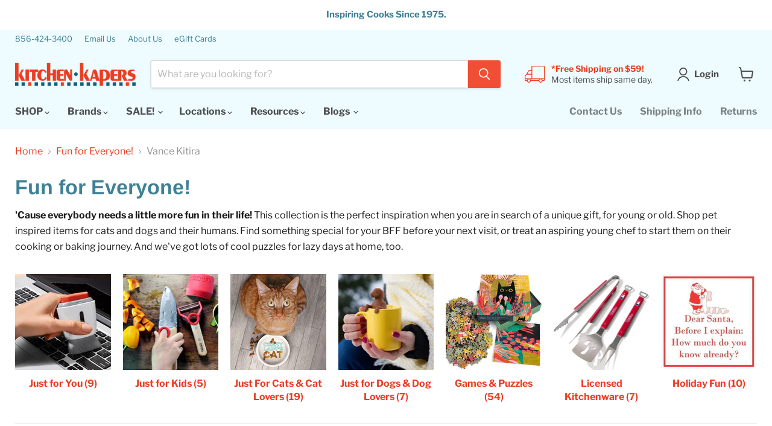

--- FILE ---
content_type: text/html; charset=utf-8
request_url: https://www.kitchenkapers.com/collections/just-for-fun/brand_vance-kitira?view=view-48
body_size: 54969
content:
<!doctype html>
<html class="no-js no-touch" lang="en">
  <head>
    <meta charset="utf-8">
    <meta http-equiv="x-ua-compatible" content="IE=edge">
    <meta name="format-detection" content="telephone=no">
    
    <link rel="preconnect" href="https://cdn.shopify.com">
    <link rel="preconnect" href="https://fonts.shopifycdn.com">
    <link rel="preconnect" href="https://v.shopify.com">
    <link rel="preconnect" href="https://cdn.shopifycloud.com">

    <title>Fun for Everyone!
        
        
        
 — Tagged &quot;Brand: Vance Kitira&quot;
 — KitchenKapers</title>

    
      <meta name="description" content="&#39;Cause everybody needs a little more fun in their life! This collection is the perfect inspiration when you are in search of a unique gift, for young or old. Shop pet inspired items for cats and dogs and their humans. Find something special for your BFF before your next visit, or treat an aspiring young chef to start t">
    

    
      <link rel="shortcut icon" href="//www.kitchenkapers.com/cdn/shop/files/kk-red-favicon-32-32_94c136cc-ac3e-42b8-beee-46665115ecf1_32x32.png?v=1649074827" type="image/png">
    

    
      <meta name="robots" content="noindex" />
      <link rel="canonical" href="https://www.kitchenkapers.com/collections/just-for-fun" />
    

    <meta name="viewport" content="width=device-width">

    
    





<meta property="og:site_name" content="KitchenKapers">
<meta property="og:url" content="https://www.kitchenkapers.com/collections/just-for-fun/brand_vance-kitira">
<meta property="og:title" content="Fun for Everyone!">
<meta property="og:type" content="website">
<meta property="og:description" content="&#39;Cause everybody needs a little more fun in their life! This collection is the perfect inspiration when you are in search of a unique gift, for young or old. Shop pet inspired items for cats and dogs and their humans. Find something special for your BFF before your next visit, or treat an aspiring young chef to start t">




    
    
    

    
    
    <meta
      property="og:image"
      content="https://www.kitchenkapers.com/cdn/shop/collections/you-and-pets-collection_1200x1200.jpg?v=1661363293"
    />
    <meta
      property="og:image:secure_url"
      content="https://www.kitchenkapers.com/cdn/shop/collections/you-and-pets-collection_1200x1200.jpg?v=1661363293"
    />
    <meta property="og:image:width" content="1200" />
    <meta property="og:image:height" content="1200" />
    
    
    <meta property="og:image:alt" content="Fun for Everyone!" />
  












<meta name="twitter:title" content="Fun for Everyone!">
<meta name="twitter:description" content="&#39;Cause everybody needs a little more fun in their life! This collection is the perfect inspiration when you are in search of a unique gift, for young or old. Shop pet inspired items for cats and dogs and their humans. Find something special for your BFF before your next visit, or treat an aspiring young chef to start t">


    
    
    
      
      
      <meta name="twitter:card" content="summary">
    
    
    <meta
      property="twitter:image"
      content="https://www.kitchenkapers.com/cdn/shop/collections/you-and-pets-collection_1200x1200_crop_center.jpg?v=1661363293"
    />
    <meta property="twitter:image:width" content="1200" />
    <meta property="twitter:image:height" content="1200" />
    
    
    <meta property="twitter:image:alt" content="Fun for Everyone!" />
  



    <link rel="preload" href="//www.kitchenkapers.com/cdn/fonts/libre_franklin/librefranklin_n7.6739620624550b8695d0cc23f92ffd46eb51c7a3.woff2" as="font" crossorigin="anonymous">
    <link rel="preload" as="style" href="//www.kitchenkapers.com/cdn/shop/t/294/assets/theme.css?v=114627302892264898881767033657">

    <script>window.performance && window.performance.mark && window.performance.mark('shopify.content_for_header.start');</script><meta name="google-site-verification" content="ptU5dvZhLnjMwGRheStY2OCoHlukfiVd9MSA8-A-uN0">
<meta id="shopify-digital-wallet" name="shopify-digital-wallet" content="/23730269/digital_wallets/dialog">
<meta name="shopify-checkout-api-token" content="c81330d6f5a3ffcc5f55ba78bb88787f">
<meta id="in-context-paypal-metadata" data-shop-id="23730269" data-venmo-supported="false" data-environment="production" data-locale="en_US" data-paypal-v4="true" data-currency="USD">
<link rel="alternate" type="application/atom+xml" title="Feed" href="/collections/just-for-fun/brand_vance-kitira.atom" />
<link rel="alternate" type="application/json+oembed" href="https://www.kitchenkapers.com/collections/just-for-fun/brand_vance-kitira.oembed">
<script async="async" src="/checkouts/internal/preloads.js?locale=en-US"></script>
<link rel="preconnect" href="https://shop.app" crossorigin="anonymous">
<script async="async" src="https://shop.app/checkouts/internal/preloads.js?locale=en-US&shop_id=23730269" crossorigin="anonymous"></script>
<script id="apple-pay-shop-capabilities" type="application/json">{"shopId":23730269,"countryCode":"US","currencyCode":"USD","merchantCapabilities":["supports3DS"],"merchantId":"gid:\/\/shopify\/Shop\/23730269","merchantName":"KitchenKapers","requiredBillingContactFields":["postalAddress","email","phone"],"requiredShippingContactFields":["postalAddress","email","phone"],"shippingType":"shipping","supportedNetworks":["visa","masterCard","amex","discover","elo","jcb"],"total":{"type":"pending","label":"KitchenKapers","amount":"1.00"},"shopifyPaymentsEnabled":true,"supportsSubscriptions":true}</script>
<script id="shopify-features" type="application/json">{"accessToken":"c81330d6f5a3ffcc5f55ba78bb88787f","betas":["rich-media-storefront-analytics"],"domain":"www.kitchenkapers.com","predictiveSearch":true,"shopId":23730269,"locale":"en"}</script>
<script>var Shopify = Shopify || {};
Shopify.shop = "kitchenkapers.myshopify.com";
Shopify.locale = "en";
Shopify.currency = {"active":"USD","rate":"1.0"};
Shopify.country = "US";
Shopify.theme = {"name":"LIVE Winter [Empire 12.0.0  12\/31\/25]","id":149007630532,"schema_name":"Empire","schema_version":"12.0.0","theme_store_id":838,"role":"main"};
Shopify.theme.handle = "null";
Shopify.theme.style = {"id":null,"handle":null};
Shopify.cdnHost = "www.kitchenkapers.com/cdn";
Shopify.routes = Shopify.routes || {};
Shopify.routes.root = "/";</script>
<script type="module">!function(o){(o.Shopify=o.Shopify||{}).modules=!0}(window);</script>
<script>!function(o){function n(){var o=[];function n(){o.push(Array.prototype.slice.apply(arguments))}return n.q=o,n}var t=o.Shopify=o.Shopify||{};t.loadFeatures=n(),t.autoloadFeatures=n()}(window);</script>
<script>
  window.ShopifyPay = window.ShopifyPay || {};
  window.ShopifyPay.apiHost = "shop.app\/pay";
  window.ShopifyPay.redirectState = null;
</script>
<script id="shop-js-analytics" type="application/json">{"pageType":"collection"}</script>
<script defer="defer" async type="module" src="//www.kitchenkapers.com/cdn/shopifycloud/shop-js/modules/v2/client.init-shop-cart-sync_C5BV16lS.en.esm.js"></script>
<script defer="defer" async type="module" src="//www.kitchenkapers.com/cdn/shopifycloud/shop-js/modules/v2/chunk.common_CygWptCX.esm.js"></script>
<script type="module">
  await import("//www.kitchenkapers.com/cdn/shopifycloud/shop-js/modules/v2/client.init-shop-cart-sync_C5BV16lS.en.esm.js");
await import("//www.kitchenkapers.com/cdn/shopifycloud/shop-js/modules/v2/chunk.common_CygWptCX.esm.js");

  window.Shopify.SignInWithShop?.initShopCartSync?.({"fedCMEnabled":true,"windoidEnabled":true});

</script>
<script>
  window.Shopify = window.Shopify || {};
  if (!window.Shopify.featureAssets) window.Shopify.featureAssets = {};
  window.Shopify.featureAssets['shop-js'] = {"shop-cart-sync":["modules/v2/client.shop-cart-sync_ZFArdW7E.en.esm.js","modules/v2/chunk.common_CygWptCX.esm.js"],"init-fed-cm":["modules/v2/client.init-fed-cm_CmiC4vf6.en.esm.js","modules/v2/chunk.common_CygWptCX.esm.js"],"shop-button":["modules/v2/client.shop-button_tlx5R9nI.en.esm.js","modules/v2/chunk.common_CygWptCX.esm.js"],"shop-cash-offers":["modules/v2/client.shop-cash-offers_DOA2yAJr.en.esm.js","modules/v2/chunk.common_CygWptCX.esm.js","modules/v2/chunk.modal_D71HUcav.esm.js"],"init-windoid":["modules/v2/client.init-windoid_sURxWdc1.en.esm.js","modules/v2/chunk.common_CygWptCX.esm.js"],"shop-toast-manager":["modules/v2/client.shop-toast-manager_ClPi3nE9.en.esm.js","modules/v2/chunk.common_CygWptCX.esm.js"],"init-shop-email-lookup-coordinator":["modules/v2/client.init-shop-email-lookup-coordinator_B8hsDcYM.en.esm.js","modules/v2/chunk.common_CygWptCX.esm.js"],"init-shop-cart-sync":["modules/v2/client.init-shop-cart-sync_C5BV16lS.en.esm.js","modules/v2/chunk.common_CygWptCX.esm.js"],"avatar":["modules/v2/client.avatar_BTnouDA3.en.esm.js"],"pay-button":["modules/v2/client.pay-button_FdsNuTd3.en.esm.js","modules/v2/chunk.common_CygWptCX.esm.js"],"init-customer-accounts":["modules/v2/client.init-customer-accounts_DxDtT_ad.en.esm.js","modules/v2/client.shop-login-button_C5VAVYt1.en.esm.js","modules/v2/chunk.common_CygWptCX.esm.js","modules/v2/chunk.modal_D71HUcav.esm.js"],"init-shop-for-new-customer-accounts":["modules/v2/client.init-shop-for-new-customer-accounts_ChsxoAhi.en.esm.js","modules/v2/client.shop-login-button_C5VAVYt1.en.esm.js","modules/v2/chunk.common_CygWptCX.esm.js","modules/v2/chunk.modal_D71HUcav.esm.js"],"shop-login-button":["modules/v2/client.shop-login-button_C5VAVYt1.en.esm.js","modules/v2/chunk.common_CygWptCX.esm.js","modules/v2/chunk.modal_D71HUcav.esm.js"],"init-customer-accounts-sign-up":["modules/v2/client.init-customer-accounts-sign-up_CPSyQ0Tj.en.esm.js","modules/v2/client.shop-login-button_C5VAVYt1.en.esm.js","modules/v2/chunk.common_CygWptCX.esm.js","modules/v2/chunk.modal_D71HUcav.esm.js"],"shop-follow-button":["modules/v2/client.shop-follow-button_Cva4Ekp9.en.esm.js","modules/v2/chunk.common_CygWptCX.esm.js","modules/v2/chunk.modal_D71HUcav.esm.js"],"checkout-modal":["modules/v2/client.checkout-modal_BPM8l0SH.en.esm.js","modules/v2/chunk.common_CygWptCX.esm.js","modules/v2/chunk.modal_D71HUcav.esm.js"],"lead-capture":["modules/v2/client.lead-capture_Bi8yE_yS.en.esm.js","modules/v2/chunk.common_CygWptCX.esm.js","modules/v2/chunk.modal_D71HUcav.esm.js"],"shop-login":["modules/v2/client.shop-login_D6lNrXab.en.esm.js","modules/v2/chunk.common_CygWptCX.esm.js","modules/v2/chunk.modal_D71HUcav.esm.js"],"payment-terms":["modules/v2/client.payment-terms_CZxnsJam.en.esm.js","modules/v2/chunk.common_CygWptCX.esm.js","modules/v2/chunk.modal_D71HUcav.esm.js"]};
</script>
<script>(function() {
  var isLoaded = false;
  function asyncLoad() {
    if (isLoaded) return;
    isLoaded = true;
    var urls = ["https:\/\/chimpstatic.com\/mcjs-connected\/js\/users\/1565506b946de091947b891dc\/9ea9dc2b2c24f02f34b507e11.js?shop=kitchenkapers.myshopify.com","https:\/\/fastsimon.akamaized.net\/fast-simon-autocomplete-init.umd.js?mode=shopify\u0026UUID=e864d3fa-4a46-4726-8c20-daa6ba790fb5\u0026store=23730269\u0026shop=kitchenkapers.myshopify.com","https:\/\/edt.uppercommerce.com\/js\/estimate.js?v=1706648714\u0026shop=kitchenkapers.myshopify.com","https:\/\/cdn-app.sealsubscriptions.com\/shopify\/public\/js\/sealsubscriptions.js?shop=kitchenkapers.myshopify.com","https:\/\/cdn-bundler.nice-team.net\/app\/js\/bundler.js?shop=kitchenkapers.myshopify.com"];
    for (var i = 0; i < urls.length; i++) {
      var s = document.createElement('script');
      s.type = 'text/javascript';
      s.async = true;
      s.src = urls[i];
      var x = document.getElementsByTagName('script')[0];
      x.parentNode.insertBefore(s, x);
    }
  };
  if(window.attachEvent) {
    window.attachEvent('onload', asyncLoad);
  } else {
    window.addEventListener('load', asyncLoad, false);
  }
})();</script>
<script id="__st">var __st={"a":23730269,"offset":-18000,"reqid":"3a00bc73-c6e6-4c16-86ed-a70a54cc8204-1768689413","pageurl":"www.kitchenkapers.com\/collections\/just-for-fun\/brand_vance-kitira?view=view-48","u":"7eb2a76f0c5b","p":"collection","rtyp":"collection","rid":20292272155};</script>
<script>window.ShopifyPaypalV4VisibilityTracking = true;</script>
<script id="captcha-bootstrap">!function(){'use strict';const t='contact',e='account',n='new_comment',o=[[t,t],['blogs',n],['comments',n],[t,'customer']],c=[[e,'customer_login'],[e,'guest_login'],[e,'recover_customer_password'],[e,'create_customer']],r=t=>t.map((([t,e])=>`form[action*='/${t}']:not([data-nocaptcha='true']) input[name='form_type'][value='${e}']`)).join(','),a=t=>()=>t?[...document.querySelectorAll(t)].map((t=>t.form)):[];function s(){const t=[...o],e=r(t);return a(e)}const i='password',u='form_key',d=['recaptcha-v3-token','g-recaptcha-response','h-captcha-response',i],f=()=>{try{return window.sessionStorage}catch{return}},m='__shopify_v',_=t=>t.elements[u];function p(t,e,n=!1){try{const o=window.sessionStorage,c=JSON.parse(o.getItem(e)),{data:r}=function(t){const{data:e,action:n}=t;return t[m]||n?{data:e,action:n}:{data:t,action:n}}(c);for(const[e,n]of Object.entries(r))t.elements[e]&&(t.elements[e].value=n);n&&o.removeItem(e)}catch(o){console.error('form repopulation failed',{error:o})}}const l='form_type',E='cptcha';function T(t){t.dataset[E]=!0}const w=window,h=w.document,L='Shopify',v='ce_forms',y='captcha';let A=!1;((t,e)=>{const n=(g='f06e6c50-85a8-45c8-87d0-21a2b65856fe',I='https://cdn.shopify.com/shopifycloud/storefront-forms-hcaptcha/ce_storefront_forms_captcha_hcaptcha.v1.5.2.iife.js',D={infoText:'Protected by hCaptcha',privacyText:'Privacy',termsText:'Terms'},(t,e,n)=>{const o=w[L][v],c=o.bindForm;if(c)return c(t,g,e,D).then(n);var r;o.q.push([[t,g,e,D],n]),r=I,A||(h.body.append(Object.assign(h.createElement('script'),{id:'captcha-provider',async:!0,src:r})),A=!0)});var g,I,D;w[L]=w[L]||{},w[L][v]=w[L][v]||{},w[L][v].q=[],w[L][y]=w[L][y]||{},w[L][y].protect=function(t,e){n(t,void 0,e),T(t)},Object.freeze(w[L][y]),function(t,e,n,w,h,L){const[v,y,A,g]=function(t,e,n){const i=e?o:[],u=t?c:[],d=[...i,...u],f=r(d),m=r(i),_=r(d.filter((([t,e])=>n.includes(e))));return[a(f),a(m),a(_),s()]}(w,h,L),I=t=>{const e=t.target;return e instanceof HTMLFormElement?e:e&&e.form},D=t=>v().includes(t);t.addEventListener('submit',(t=>{const e=I(t);if(!e)return;const n=D(e)&&!e.dataset.hcaptchaBound&&!e.dataset.recaptchaBound,o=_(e),c=g().includes(e)&&(!o||!o.value);(n||c)&&t.preventDefault(),c&&!n&&(function(t){try{if(!f())return;!function(t){const e=f();if(!e)return;const n=_(t);if(!n)return;const o=n.value;o&&e.removeItem(o)}(t);const e=Array.from(Array(32),(()=>Math.random().toString(36)[2])).join('');!function(t,e){_(t)||t.append(Object.assign(document.createElement('input'),{type:'hidden',name:u})),t.elements[u].value=e}(t,e),function(t,e){const n=f();if(!n)return;const o=[...t.querySelectorAll(`input[type='${i}']`)].map((({name:t})=>t)),c=[...d,...o],r={};for(const[a,s]of new FormData(t).entries())c.includes(a)||(r[a]=s);n.setItem(e,JSON.stringify({[m]:1,action:t.action,data:r}))}(t,e)}catch(e){console.error('failed to persist form',e)}}(e),e.submit())}));const S=(t,e)=>{t&&!t.dataset[E]&&(n(t,e.some((e=>e===t))),T(t))};for(const o of['focusin','change'])t.addEventListener(o,(t=>{const e=I(t);D(e)&&S(e,y())}));const B=e.get('form_key'),M=e.get(l),P=B&&M;t.addEventListener('DOMContentLoaded',(()=>{const t=y();if(P)for(const e of t)e.elements[l].value===M&&p(e,B);[...new Set([...A(),...v().filter((t=>'true'===t.dataset.shopifyCaptcha))])].forEach((e=>S(e,t)))}))}(h,new URLSearchParams(w.location.search),n,t,e,['guest_login'])})(!0,!0)}();</script>
<script integrity="sha256-4kQ18oKyAcykRKYeNunJcIwy7WH5gtpwJnB7kiuLZ1E=" data-source-attribution="shopify.loadfeatures" defer="defer" src="//www.kitchenkapers.com/cdn/shopifycloud/storefront/assets/storefront/load_feature-a0a9edcb.js" crossorigin="anonymous"></script>
<script crossorigin="anonymous" defer="defer" src="//www.kitchenkapers.com/cdn/shopifycloud/storefront/assets/shopify_pay/storefront-65b4c6d7.js?v=20250812"></script>
<script data-source-attribution="shopify.dynamic_checkout.dynamic.init">var Shopify=Shopify||{};Shopify.PaymentButton=Shopify.PaymentButton||{isStorefrontPortableWallets:!0,init:function(){window.Shopify.PaymentButton.init=function(){};var t=document.createElement("script");t.src="https://www.kitchenkapers.com/cdn/shopifycloud/portable-wallets/latest/portable-wallets.en.js",t.type="module",document.head.appendChild(t)}};
</script>
<script data-source-attribution="shopify.dynamic_checkout.buyer_consent">
  function portableWalletsHideBuyerConsent(e){var t=document.getElementById("shopify-buyer-consent"),n=document.getElementById("shopify-subscription-policy-button");t&&n&&(t.classList.add("hidden"),t.setAttribute("aria-hidden","true"),n.removeEventListener("click",e))}function portableWalletsShowBuyerConsent(e){var t=document.getElementById("shopify-buyer-consent"),n=document.getElementById("shopify-subscription-policy-button");t&&n&&(t.classList.remove("hidden"),t.removeAttribute("aria-hidden"),n.addEventListener("click",e))}window.Shopify?.PaymentButton&&(window.Shopify.PaymentButton.hideBuyerConsent=portableWalletsHideBuyerConsent,window.Shopify.PaymentButton.showBuyerConsent=portableWalletsShowBuyerConsent);
</script>
<script data-source-attribution="shopify.dynamic_checkout.cart.bootstrap">document.addEventListener("DOMContentLoaded",(function(){function t(){return document.querySelector("shopify-accelerated-checkout-cart, shopify-accelerated-checkout")}if(t())Shopify.PaymentButton.init();else{new MutationObserver((function(e,n){t()&&(Shopify.PaymentButton.init(),n.disconnect())})).observe(document.body,{childList:!0,subtree:!0})}}));
</script>
<link id="shopify-accelerated-checkout-styles" rel="stylesheet" media="screen" href="https://www.kitchenkapers.com/cdn/shopifycloud/portable-wallets/latest/accelerated-checkout-backwards-compat.css" crossorigin="anonymous">
<style id="shopify-accelerated-checkout-cart">
        #shopify-buyer-consent {
  margin-top: 1em;
  display: inline-block;
  width: 100%;
}

#shopify-buyer-consent.hidden {
  display: none;
}

#shopify-subscription-policy-button {
  background: none;
  border: none;
  padding: 0;
  text-decoration: underline;
  font-size: inherit;
  cursor: pointer;
}

#shopify-subscription-policy-button::before {
  box-shadow: none;
}

      </style>

<script>window.performance && window.performance.mark && window.performance.mark('shopify.content_for_header.end');</script>

    <link href="//www.kitchenkapers.com/cdn/shop/t/294/assets/theme.css?v=114627302892264898881767033657" rel="stylesheet" type="text/css" media="all" />

    
      <link href="//www.kitchenkapers.com/cdn/shop/t/294/assets/ripple.css?v=100240391239311985871767033657" rel="stylesheet" type="text/css" media="all" />
    

    
    <script>
      window.Theme = window.Theme || {};
      window.Theme.version = '12.0.0';
      window.Theme.name = 'Empire';
      window.Theme.routes = {
        "root_url": "/",
        "account_url": "/account",
        "account_login_url": "https://www.kitchenkapers.com/customer_authentication/redirect?locale=en&region_country=US",
        "account_logout_url": "/account/logout",
        "account_register_url": "https://account.kitchenkapers.com?locale=en",
        "account_addresses_url": "/account/addresses",
        "collections_url": "/collections",
        "all_products_collection_url": "/collections/all",
        "search_url": "/search",
        "predictive_search_url": "/search/suggest",
        "cart_url": "/cart",
        "cart_add_url": "/cart/add",
        "cart_change_url": "/cart/change",
        "cart_clear_url": "/cart/clear",
        "product_recommendations_url": "/recommendations/products",
      };
    </script>
    

          <!--====== Breville Widget js ======-->
    <script src="//widgets.breville.com/etc/designs/bvl-widgets/bridge-widget/js/app.js"></script>
      <!--END Breville Widget-->

  <!-- BEGIN app block: shopify://apps/pandectes-gdpr/blocks/banner/58c0baa2-6cc1-480c-9ea6-38d6d559556a -->
  
    
      <!-- TCF is active, scripts are loaded above -->
      
      <script>
        
          window.PandectesSettings = {"store":{"id":23730269,"plan":"basic","theme":"Next LIVE Empire 11.0.0 Summer 6/16/2025 UTD","primaryLocale":"en","adminMode":false,"headless":false,"storefrontRootDomain":"","checkoutRootDomain":"","storefrontAccessToken":""},"tsPublished":1750959459,"declaration":{"showType":true,"showPurpose":false,"showProvider":false,"declIntroText":"","showDateGenerated":true},"language":{"unpublished":[],"languageMode":"Single","fallbackLanguage":"en","languageDetection":"browser","languagesSupported":[]},"texts":{"managed":{"headerText":{"en":"We respect your privacy"},"consentText":{"en":"This website uses cookies to ensure you get the best experience."},"linkText":{"en":"Learn more"},"imprintText":{"en":"Imprint"},"googleLinkText":{"en":"Google's Privacy Terms"},"allowButtonText":{"en":"Accept"},"denyButtonText":{"en":"Decline"},"dismissButtonText":{"en":"Ok"},"leaveSiteButtonText":{"en":"Leave this site"},"preferencesButtonText":{"en":"Preferences"},"cookiePolicyText":{"en":"Cookie policy"},"preferencesPopupTitleText":{"en":"Manage consent preferences"},"preferencesPopupIntroText":{"en":"When you visit any web site, it may store or retrieve information on your browser, mostly in the form of cookies. This information might be about you, your preferences or your device and is mostly used to make the site work as you expect it to. The information does not usually directly identify you, but it can give you a more personalized web experience."},"preferencesPopupSaveButtonText":{"en":"Save preferences & exit"},"preferencesPopupCloseButtonText":{"en":"Close"},"preferencesPopupAcceptAllButtonText":{"en":"Accept all"},"preferencesPopupRejectAllButtonText":{"en":"Reject all"},"cookiesDetailsText":{"en":"Cookies details"},"preferencesPopupAlwaysAllowedText":{"en":"Always allowed"},"accessSectionParagraphText":{"en":"You have the right to be able to access your personal data at any time. This includes your account information, your order records as well as any GDPR related requests you have made so far. You have the right to request a full report of your data."},"accessSectionTitleText":{"en":"Data Portability"},"accessSectionAccountInfoActionText":{"en":"Personal data"},"accessSectionDownloadReportActionText":{"en":"Request export"},"accessSectionGDPRRequestsActionText":{"en":"Data subject requests"},"accessSectionOrdersRecordsActionText":{"en":"Orders"},"rectificationSectionParagraphText":{"en":"You have the right to request your data to be updated whenever you think it is appropriate."},"rectificationSectionTitleText":{"en":"Data Rectification"},"rectificationCommentPlaceholder":{"en":"Describe what you want to be updated"},"rectificationCommentValidationError":{"en":"Comment is required"},"rectificationSectionEditAccountActionText":{"en":"Request an update"},"erasureSectionTitleText":{"en":"Right to be Forgotten"},"erasureSectionParagraphText":{"en":"Use this option if you want to remove your personal and other data from our store. Keep in mind that this process will delete your account, so you will no longer be able to access or use it anymore."},"erasureSectionRequestDeletionActionText":{"en":"Request personal data deletion"},"consentDate":{"en":"Consent date"},"consentId":{"en":"Consent ID"},"consentSectionChangeConsentActionText":{"en":"Change consent preference"},"consentSectionConsentedText":{"en":"You consented to the cookies policy of this website on"},"consentSectionNoConsentText":{"en":"You have not consented to the cookies policy of this website."},"consentSectionTitleText":{"en":"Your cookie consent"},"consentStatus":{"en":"Consent preference"},"confirmationFailureMessage":{"en":"Your request was not verified. Please try again and if problem persists, contact store owner for assistance"},"confirmationFailureTitle":{"en":"A problem occurred"},"confirmationSuccessMessage":{"en":"We will soon get back to you as to your request."},"confirmationSuccessTitle":{"en":"Your request is verified"},"guestsSupportEmailFailureMessage":{"en":"Your request was not submitted. Please try again and if problem persists, contact store owner for assistance."},"guestsSupportEmailFailureTitle":{"en":"A problem occurred"},"guestsSupportEmailPlaceholder":{"en":"E-mail address"},"guestsSupportEmailSuccessMessage":{"en":"If you are registered as a customer of this store, you will soon receive an email with instructions on how to proceed."},"guestsSupportEmailSuccessTitle":{"en":"Thank you for your request"},"guestsSupportEmailValidationError":{"en":"Email is not valid"},"guestsSupportInfoText":{"en":"Please login with your customer account to further proceed."},"submitButton":{"en":"Submit"},"submittingButton":{"en":"Submitting..."},"cancelButton":{"en":"Cancel"},"declIntroText":{"en":"We use cookies to optimize website functionality, analyze the performance, and provide personalized experience to you. Some cookies are essential to make the website operate and function correctly. Those cookies cannot be disabled. In this window you can manage your preference of cookies."},"declName":{"en":"Name"},"declPurpose":{"en":"Purpose"},"declType":{"en":"Type"},"declRetention":{"en":"Retention"},"declProvider":{"en":"Provider"},"declFirstParty":{"en":"First-party"},"declThirdParty":{"en":"Third-party"},"declSeconds":{"en":"seconds"},"declMinutes":{"en":"minutes"},"declHours":{"en":"hours"},"declDays":{"en":"days"},"declMonths":{"en":"months"},"declYears":{"en":"years"},"declSession":{"en":"Session"},"declDomain":{"en":"Domain"},"declPath":{"en":"Path"}},"categories":{"strictlyNecessaryCookiesTitleText":{"en":"Strictly necessary cookies"},"strictlyNecessaryCookiesDescriptionText":{"en":"These cookies are essential in order to enable you to move around the website and use its features, such as accessing secure areas of the website. Without these cookies services you have asked for, like shopping baskets or e-billing, cannot be provided."},"functionalityCookiesTitleText":{"en":"Functionality cookies"},"functionalityCookiesDescriptionText":{"en":"These cookies allow the website to remember choices you make (such as your user name, language or the region you are in) and provide enhanced, more personal features. For instance, a website may be able to provide you with local weather reports or traffic news by storing in a cookie the region in which you are currently located. These cookies can also be used to remember changes you have made to text size, fonts and other parts of web pages that you can customise. They may also be used to provide services you have asked for such as watching a video or commenting on a blog. The information these cookies collect may be anonymised and they cannot track your browsing activity on other websites."},"performanceCookiesTitleText":{"en":"Performance cookies"},"performanceCookiesDescriptionText":{"en":"These cookies collect information about how visitors use a website, for instance which pages visitors go to most often, and if they get error messages from web pages. These cookies don’t collect information that identifies a visitor. All information these cookies collect is aggregated and therefore anonymous. It is only used to improve how a website works."},"targetingCookiesTitleText":{"en":"Targeting cookies"},"targetingCookiesDescriptionText":{"en":"These cookies are used to deliver adverts more relevant to you and your interests They are also used to limit the number of times you see an advertisement as well as help measure the effectiveness of the advertising campaign. They are usually placed by advertising networks with the website operator’s permission. They remember that you have visited a website and this information is shared with other organisations such as advertisers. Quite often targeting or advertising cookies will be linked to site functionality provided by the other organisation."},"unclassifiedCookiesTitleText":{"en":"Unclassified cookies"},"unclassifiedCookiesDescriptionText":{"en":"Unclassified cookies are cookies that we are in the process of classifying, together with the providers of individual cookies."}},"auto":{}},"library":{"previewMode":false,"fadeInTimeout":0,"defaultBlocked":7,"showLink":true,"showImprintLink":false,"showGoogleLink":false,"enabled":true,"cookie":{"expiryDays":730,"secure":true,"domain":""},"dismissOnScroll":false,"dismissOnWindowClick":false,"dismissOnTimeout":false,"palette":{"popup":{"background":"#EAF7F7","backgroundForCalculations":{"a":1,"b":247,"g":247,"r":234},"text":"#5C7291"},"button":{"background":"#3F8194","backgroundForCalculations":{"a":1,"b":148,"g":129,"r":63},"text":"#FFFFFF","textForCalculation":{"a":1,"b":255,"g":255,"r":255},"border":"transparent"}},"content":{"href":"https://kitchenkapers.myshopify.com/pages/e-privacy-page","imprintHref":"/","close":"&#10005;","target":"_blank","logo":""},"window":"<div role=\"dialog\" aria-label=\"\" aria-describedby=\"cookieconsent:desc\" id=\"cookie-consent-dialogBox\" class=\"cc-window-wrapper cc-bottom-wrapper\"><div class=\"pd-cookie-banner-window cc-window {{classes}}\"><!--googleoff: all-->{{children}}<!--googleon: all--></div></div>","compliance":{"opt-in":"<div class=\"cc-compliance cc-highlight\">{{allow}}</div>"},"type":"opt-in","layouts":{"basic":"{{messagelink}}{{compliance}}{{close}}"},"position":"bottom","theme":"block","revokable":false,"animateRevokable":false,"revokableReset":false,"revokableLogoUrl":"https://kitchenkapers.myshopify.com/cdn/shop/files/pandectes-reopen-logo.png","revokablePlacement":"bottom-left","revokableMarginHorizontal":15,"revokableMarginVertical":15,"static":false,"autoAttach":true,"hasTransition":true,"blacklistPage":[""],"elements":{"close":"<button aria-label=\"\" type=\"button\" class=\"cc-close\">{{close}}</button>","dismiss":"<button type=\"button\" class=\"cc-btn cc-btn-decision cc-dismiss\">{{dismiss}}</button>","allow":"<button type=\"button\" class=\"cc-btn cc-btn-decision cc-allow\">{{allow}}</button>","deny":"<button type=\"button\" class=\"cc-btn cc-btn-decision cc-deny\">{{deny}}</button>","preferences":"<button type=\"button\" class=\"cc-btn cc-settings\" onclick=\"Pandectes.fn.openPreferences()\">{{preferences}}</button>"}},"geolocation":{"auOnly":false,"brOnly":false,"caOnly":true,"chOnly":false,"euOnly":true,"jpOnly":false,"nzOnly":false,"thOnly":false,"zaOnly":false,"canadaOnly":false,"globalVisibility":false},"dsr":{"guestsSupport":false,"accessSectionDownloadReportAuto":false},"banner":{"resetTs":1599158439,"extraCss":"        .cc-banner-logo {max-width: 24em!important;}    @media(min-width: 768px) {.cc-window.cc-floating{max-width: 24em!important;width: 24em!important;}}    .cc-message, .pd-cookie-banner-window .cc-header, .cc-logo {text-align: left}    .cc-window-wrapper{z-index: 16777100;}    .cc-window{z-index: 16777100;font-family: inherit;}    .pd-cookie-banner-window .cc-header{font-family: inherit;}    .pd-cp-ui{font-family: inherit; background-color: #EAF7F7;color:#5C7291;}    button.pd-cp-btn, a.pd-cp-btn{background-color:#3F8194;color:#FFFFFF!important;}    input + .pd-cp-preferences-slider{background-color: rgba(92, 114, 145, 0.3)}    .pd-cp-scrolling-section::-webkit-scrollbar{background-color: rgba(92, 114, 145, 0.3)}    input:checked + .pd-cp-preferences-slider{background-color: rgba(92, 114, 145, 1)}    .pd-cp-scrolling-section::-webkit-scrollbar-thumb {background-color: rgba(92, 114, 145, 1)}    .pd-cp-ui-close{color:#5C7291;}    .pd-cp-preferences-slider:before{background-color: #EAF7F7}    .pd-cp-title:before {border-color: #5C7291!important}    .pd-cp-preferences-slider{background-color:#5C7291}    .pd-cp-toggle{color:#5C7291!important}    @media(max-width:699px) {.pd-cp-ui-close-top svg {fill: #5C7291}}    .pd-cp-toggle:hover,.pd-cp-toggle:visited,.pd-cp-toggle:active{color:#5C7291!important}    .pd-cookie-banner-window {}  ","customJavascript":{},"showPoweredBy":false,"logoHeight":40,"revokableTrigger":false,"hybridStrict":false,"cookiesBlockedByDefault":"7","isActive":true,"implicitSavePreferences":false,"cookieIcon":true,"blockBots":false,"showCookiesDetails":false,"hasTransition":true,"blockingPage":false,"showOnlyLandingPage":false,"leaveSiteUrl":"https://www.google.com","linkRespectStoreLang":false},"cookies":{"0":[{"name":"shopify_pay_redirect","type":"http","domain":"www.kitchenkapers.com","path":"/","provider":"Shopify","firstParty":true,"retention":"1 hour(s)","expires":1,"unit":"declHours","purpose":{"en":"Used to accelerate the checkout process when the buyer has a Shop Pay account."}},{"name":"secure_customer_sig","type":"http","domain":"www.kitchenkapers.com","path":"/","provider":"Shopify","firstParty":true,"retention":"1 year(s)","expires":1,"unit":"declYears","purpose":{"en":"Used to identify a user after they sign into a shop as a customer so they do not need to log in again."}},{"name":"localization","type":"http","domain":"www.kitchenkapers.com","path":"/","provider":"Shopify","firstParty":true,"retention":"1 year(s)","expires":1,"unit":"declYears","purpose":{"en":"Used to localize the cart to the correct country."}},{"name":"cart_currency","type":"http","domain":"www.kitchenkapers.com","path":"/","provider":"Shopify","firstParty":true,"retention":"2 week(s)","expires":2,"unit":"declWeeks","purpose":{"en":"Used after a checkout is completed to initialize a new empty cart with the same currency as the one just used."}},{"name":"keep_alive","type":"http","domain":"www.kitchenkapers.com","path":"/","provider":"Shopify","firstParty":true,"retention":"Session","expires":-56,"unit":"declYears","purpose":{"en":"Used when international domain redirection is enabled to determine if a request is the first one of a session."}},{"name":"_pandectes_gdpr","type":"http","domain":".www.kitchenkapers.com","path":"/","provider":"Pandectes","firstParty":true,"retention":"1 year(s)","expires":1,"unit":"declYears","purpose":{"en":"Used for the functionality of the cookies consent banner."}},{"name":"_tracking_consent","type":"http","domain":".kitchenkapers.com","path":"/","provider":"Shopify","firstParty":false,"retention":"1 year(s)","expires":1,"unit":"declYears","purpose":{"en":"Used to store a user's preferences if a merchant has set up privacy rules in the visitor's region."}},{"name":"wpm-test-cookie","type":"http","domain":"com","path":"/","provider":"Unknown","firstParty":false,"retention":"Session","expires":1,"unit":"declSeconds","purpose":{"en":""}}],"1":[],"2":[{"name":"_shopify_y","type":"http","domain":".kitchenkapers.com","path":"/","provider":"Shopify","firstParty":false,"retention":"1 year(s)","expires":1,"unit":"declYears","purpose":{"en":"Shopify analytics."}},{"name":"_orig_referrer","type":"http","domain":".kitchenkapers.com","path":"/","provider":"Shopify","firstParty":false,"retention":"2 week(s)","expires":2,"unit":"declWeeks","purpose":{"en":"Allows merchant to identify where people are visiting them from."}},{"name":"_landing_page","type":"http","domain":".kitchenkapers.com","path":"/","provider":"Shopify","firstParty":false,"retention":"2 week(s)","expires":2,"unit":"declWeeks","purpose":{"en":"Capture the landing page of visitor when they come from other sites."}},{"name":"_shopify_sa_p","type":"http","domain":".kitchenkapers.com","path":"/","provider":"Shopify","firstParty":false,"retention":"30 minute(s)","expires":30,"unit":"declMinutes","purpose":{"en":"Capture the landing page of visitor when they come from other sites to support marketing analytics."}},{"name":"_shopify_s","type":"http","domain":".kitchenkapers.com","path":"/","provider":"Shopify","firstParty":false,"retention":"30 minute(s)","expires":30,"unit":"declMinutes","purpose":{"en":"Used to identify a given browser session/shop combination. Duration is 30 minute rolling expiry of last use."}},{"name":"_ga","type":"http","domain":".kitchenkapers.com","path":"/","provider":"Google","firstParty":false,"retention":"1 year(s)","expires":1,"unit":"declYears","purpose":{"en":"Cookie is set by Google Analytics with unknown functionality"}},{"name":"_shopify_sa_t","type":"http","domain":".kitchenkapers.com","path":"/","provider":"Shopify","firstParty":false,"retention":"30 minute(s)","expires":30,"unit":"declMinutes","purpose":{"en":"Capture the landing page of visitor when they come from other sites to support marketing analytics."}},{"name":"_shopify_s","type":"http","domain":"com","path":"/","provider":"Shopify","firstParty":false,"retention":"Session","expires":1,"unit":"declSeconds","purpose":{"en":"Used to identify a given browser session/shop combination. Duration is 30 minute rolling expiry of last use."}},{"name":"_ga_*","type":"http","domain":".kitchenkapers.com","path":"/","provider":"Google","firstParty":false,"retention":"1 year(s)","expires":1,"unit":"declYears","purpose":{"en":""}}],"4":[{"name":"_gcl_au","type":"http","domain":".kitchenkapers.com","path":"/","provider":"Google","firstParty":false,"retention":"3 month(s)","expires":3,"unit":"declMonths","purpose":{"en":"Cookie is placed by Google Tag Manager to track conversions."}}],"8":[{"name":"wpm-test-cookie","type":"http","domain":"kitchenkapers.com","path":"/","provider":"Unknown","firstParty":false,"retention":"Session","expires":1,"unit":"declSeconds","purpose":{"en":""}},{"name":"wpm-test-cookie","type":"http","domain":"www.kitchenkapers.com","path":"/","provider":"Unknown","firstParty":true,"retention":"Session","expires":1,"unit":"declSeconds","purpose":{"en":""}}]},"blocker":{"isActive":false,"googleConsentMode":{"id":"","analyticsId":"","adwordsId":"","isActive":false,"adStorageCategory":4,"analyticsStorageCategory":2,"personalizationStorageCategory":1,"functionalityStorageCategory":1,"customEvent":false,"securityStorageCategory":0,"redactData":false,"urlPassthrough":false,"dataLayerProperty":"dataLayer","waitForUpdate":0,"useNativeChannel":false},"facebookPixel":{"id":"","isActive":false,"ldu":false},"microsoft":{"isActive":false,"uetTags":""},"rakuten":{"isActive":false,"cmp":false,"ccpa":false},"klaviyoIsActive":false,"gpcIsActive":false,"defaultBlocked":7,"patterns":{"whiteList":[],"blackList":{"1":[],"2":[],"4":[],"8":[]},"iframesWhiteList":[],"iframesBlackList":{"1":[],"2":[],"4":[],"8":[]},"beaconsWhiteList":[],"beaconsBlackList":{"1":[],"2":[],"4":[],"8":[]}}}};
        
        window.addEventListener('DOMContentLoaded', function(){
          const script = document.createElement('script');
          
            script.src = "https://cdn.shopify.com/extensions/019bcaca-2a7e-799d-b8a2-db0246deb318/gdpr-226/assets/pandectes-core.js";
          
          script.defer = true;
          document.body.appendChild(script);
        })
      </script>
    
  


<!-- END app block --><!-- BEGIN app block: shopify://apps/product-filters-search/blocks/autocomplete/95672d06-1c4e-4e1b-9368-e84ce1ad6886 --><script>
    var fast_dawn_theme_action = "/search";
    var __isp_new_jquery = "true" === "true";
</script>


    


    <script>var _isp_injected_already = true</script>
    <!-- BEGIN app snippet: fast-simon-autocomplete-init --><script id="autocomplete-initilizer"
        src="https://static-autocomplete.fastsimon.com/fast-simon-autocomplete-init.umd.js?mode=shopify&UUID=e864d3fa-4a46-4726-8c20-daa6ba790fb5&store=23730269"
        async>
</script>
<!-- END app snippet -->

<!-- END app block --><link href="https://monorail-edge.shopifysvc.com" rel="dns-prefetch">
<script>(function(){if ("sendBeacon" in navigator && "performance" in window) {try {var session_token_from_headers = performance.getEntriesByType('navigation')[0].serverTiming.find(x => x.name == '_s').description;} catch {var session_token_from_headers = undefined;}var session_cookie_matches = document.cookie.match(/_shopify_s=([^;]*)/);var session_token_from_cookie = session_cookie_matches && session_cookie_matches.length === 2 ? session_cookie_matches[1] : "";var session_token = session_token_from_headers || session_token_from_cookie || "";function handle_abandonment_event(e) {var entries = performance.getEntries().filter(function(entry) {return /monorail-edge.shopifysvc.com/.test(entry.name);});if (!window.abandonment_tracked && entries.length === 0) {window.abandonment_tracked = true;var currentMs = Date.now();var navigation_start = performance.timing.navigationStart;var payload = {shop_id: 23730269,url: window.location.href,navigation_start,duration: currentMs - navigation_start,session_token,page_type: "collection"};window.navigator.sendBeacon("https://monorail-edge.shopifysvc.com/v1/produce", JSON.stringify({schema_id: "online_store_buyer_site_abandonment/1.1",payload: payload,metadata: {event_created_at_ms: currentMs,event_sent_at_ms: currentMs}}));}}window.addEventListener('pagehide', handle_abandonment_event);}}());</script>
<script id="web-pixels-manager-setup">(function e(e,d,r,n,o){if(void 0===o&&(o={}),!Boolean(null===(a=null===(i=window.Shopify)||void 0===i?void 0:i.analytics)||void 0===a?void 0:a.replayQueue)){var i,a;window.Shopify=window.Shopify||{};var t=window.Shopify;t.analytics=t.analytics||{};var s=t.analytics;s.replayQueue=[],s.publish=function(e,d,r){return s.replayQueue.push([e,d,r]),!0};try{self.performance.mark("wpm:start")}catch(e){}var l=function(){var e={modern:/Edge?\/(1{2}[4-9]|1[2-9]\d|[2-9]\d{2}|\d{4,})\.\d+(\.\d+|)|Firefox\/(1{2}[4-9]|1[2-9]\d|[2-9]\d{2}|\d{4,})\.\d+(\.\d+|)|Chrom(ium|e)\/(9{2}|\d{3,})\.\d+(\.\d+|)|(Maci|X1{2}).+ Version\/(15\.\d+|(1[6-9]|[2-9]\d|\d{3,})\.\d+)([,.]\d+|)( \(\w+\)|)( Mobile\/\w+|) Safari\/|Chrome.+OPR\/(9{2}|\d{3,})\.\d+\.\d+|(CPU[ +]OS|iPhone[ +]OS|CPU[ +]iPhone|CPU IPhone OS|CPU iPad OS)[ +]+(15[._]\d+|(1[6-9]|[2-9]\d|\d{3,})[._]\d+)([._]\d+|)|Android:?[ /-](13[3-9]|1[4-9]\d|[2-9]\d{2}|\d{4,})(\.\d+|)(\.\d+|)|Android.+Firefox\/(13[5-9]|1[4-9]\d|[2-9]\d{2}|\d{4,})\.\d+(\.\d+|)|Android.+Chrom(ium|e)\/(13[3-9]|1[4-9]\d|[2-9]\d{2}|\d{4,})\.\d+(\.\d+|)|SamsungBrowser\/([2-9]\d|\d{3,})\.\d+/,legacy:/Edge?\/(1[6-9]|[2-9]\d|\d{3,})\.\d+(\.\d+|)|Firefox\/(5[4-9]|[6-9]\d|\d{3,})\.\d+(\.\d+|)|Chrom(ium|e)\/(5[1-9]|[6-9]\d|\d{3,})\.\d+(\.\d+|)([\d.]+$|.*Safari\/(?![\d.]+ Edge\/[\d.]+$))|(Maci|X1{2}).+ Version\/(10\.\d+|(1[1-9]|[2-9]\d|\d{3,})\.\d+)([,.]\d+|)( \(\w+\)|)( Mobile\/\w+|) Safari\/|Chrome.+OPR\/(3[89]|[4-9]\d|\d{3,})\.\d+\.\d+|(CPU[ +]OS|iPhone[ +]OS|CPU[ +]iPhone|CPU IPhone OS|CPU iPad OS)[ +]+(10[._]\d+|(1[1-9]|[2-9]\d|\d{3,})[._]\d+)([._]\d+|)|Android:?[ /-](13[3-9]|1[4-9]\d|[2-9]\d{2}|\d{4,})(\.\d+|)(\.\d+|)|Mobile Safari.+OPR\/([89]\d|\d{3,})\.\d+\.\d+|Android.+Firefox\/(13[5-9]|1[4-9]\d|[2-9]\d{2}|\d{4,})\.\d+(\.\d+|)|Android.+Chrom(ium|e)\/(13[3-9]|1[4-9]\d|[2-9]\d{2}|\d{4,})\.\d+(\.\d+|)|Android.+(UC? ?Browser|UCWEB|U3)[ /]?(15\.([5-9]|\d{2,})|(1[6-9]|[2-9]\d|\d{3,})\.\d+)\.\d+|SamsungBrowser\/(5\.\d+|([6-9]|\d{2,})\.\d+)|Android.+MQ{2}Browser\/(14(\.(9|\d{2,})|)|(1[5-9]|[2-9]\d|\d{3,})(\.\d+|))(\.\d+|)|K[Aa][Ii]OS\/(3\.\d+|([4-9]|\d{2,})\.\d+)(\.\d+|)/},d=e.modern,r=e.legacy,n=navigator.userAgent;return n.match(d)?"modern":n.match(r)?"legacy":"unknown"}(),u="modern"===l?"modern":"legacy",c=(null!=n?n:{modern:"",legacy:""})[u],f=function(e){return[e.baseUrl,"/wpm","/b",e.hashVersion,"modern"===e.buildTarget?"m":"l",".js"].join("")}({baseUrl:d,hashVersion:r,buildTarget:u}),m=function(e){var d=e.version,r=e.bundleTarget,n=e.surface,o=e.pageUrl,i=e.monorailEndpoint;return{emit:function(e){var a=e.status,t=e.errorMsg,s=(new Date).getTime(),l=JSON.stringify({metadata:{event_sent_at_ms:s},events:[{schema_id:"web_pixels_manager_load/3.1",payload:{version:d,bundle_target:r,page_url:o,status:a,surface:n,error_msg:t},metadata:{event_created_at_ms:s}}]});if(!i)return console&&console.warn&&console.warn("[Web Pixels Manager] No Monorail endpoint provided, skipping logging."),!1;try{return self.navigator.sendBeacon.bind(self.navigator)(i,l)}catch(e){}var u=new XMLHttpRequest;try{return u.open("POST",i,!0),u.setRequestHeader("Content-Type","text/plain"),u.send(l),!0}catch(e){return console&&console.warn&&console.warn("[Web Pixels Manager] Got an unhandled error while logging to Monorail."),!1}}}}({version:r,bundleTarget:l,surface:e.surface,pageUrl:self.location.href,monorailEndpoint:e.monorailEndpoint});try{o.browserTarget=l,function(e){var d=e.src,r=e.async,n=void 0===r||r,o=e.onload,i=e.onerror,a=e.sri,t=e.scriptDataAttributes,s=void 0===t?{}:t,l=document.createElement("script"),u=document.querySelector("head"),c=document.querySelector("body");if(l.async=n,l.src=d,a&&(l.integrity=a,l.crossOrigin="anonymous"),s)for(var f in s)if(Object.prototype.hasOwnProperty.call(s,f))try{l.dataset[f]=s[f]}catch(e){}if(o&&l.addEventListener("load",o),i&&l.addEventListener("error",i),u)u.appendChild(l);else{if(!c)throw new Error("Did not find a head or body element to append the script");c.appendChild(l)}}({src:f,async:!0,onload:function(){if(!function(){var e,d;return Boolean(null===(d=null===(e=window.Shopify)||void 0===e?void 0:e.analytics)||void 0===d?void 0:d.initialized)}()){var d=window.webPixelsManager.init(e)||void 0;if(d){var r=window.Shopify.analytics;r.replayQueue.forEach((function(e){var r=e[0],n=e[1],o=e[2];d.publishCustomEvent(r,n,o)})),r.replayQueue=[],r.publish=d.publishCustomEvent,r.visitor=d.visitor,r.initialized=!0}}},onerror:function(){return m.emit({status:"failed",errorMsg:"".concat(f," has failed to load")})},sri:function(e){var d=/^sha384-[A-Za-z0-9+/=]+$/;return"string"==typeof e&&d.test(e)}(c)?c:"",scriptDataAttributes:o}),m.emit({status:"loading"})}catch(e){m.emit({status:"failed",errorMsg:(null==e?void 0:e.message)||"Unknown error"})}}})({shopId: 23730269,storefrontBaseUrl: "https://www.kitchenkapers.com",extensionsBaseUrl: "https://extensions.shopifycdn.com/cdn/shopifycloud/web-pixels-manager",monorailEndpoint: "https://monorail-edge.shopifysvc.com/unstable/produce_batch",surface: "storefront-renderer",enabledBetaFlags: ["2dca8a86"],webPixelsConfigList: [{"id":"508494020","configuration":"{\"config\":\"{\\\"google_tag_ids\\\":[\\\"G-9LYKJFJMP2\\\",\\\"GT-WRF3LCC\\\",\\\"AW-1069890469\\\"],\\\"target_country\\\":\\\"US\\\",\\\"gtag_events\\\":[{\\\"type\\\":\\\"search\\\",\\\"action_label\\\":\\\"G-9LYKJFJMP2\\\"},{\\\"type\\\":\\\"begin_checkout\\\",\\\"action_label\\\":\\\"G-9LYKJFJMP2\\\"},{\\\"type\\\":\\\"view_item\\\",\\\"action_label\\\":[\\\"G-9LYKJFJMP2\\\",\\\"MC-FH7HR9PSK5\\\"]},{\\\"type\\\":\\\"purchase\\\",\\\"action_label\\\":[\\\"G-9LYKJFJMP2\\\",\\\"MC-FH7HR9PSK5\\\",\\\"AW-1069890469\\\/xIf0CPn8i6caEKX3lP4D\\\"]},{\\\"type\\\":\\\"page_view\\\",\\\"action_label\\\":[\\\"G-9LYKJFJMP2\\\",\\\"MC-FH7HR9PSK5\\\"]},{\\\"type\\\":\\\"add_payment_info\\\",\\\"action_label\\\":\\\"G-9LYKJFJMP2\\\"},{\\\"type\\\":\\\"add_to_cart\\\",\\\"action_label\\\":\\\"G-9LYKJFJMP2\\\"}],\\\"enable_monitoring_mode\\\":false}\"}","eventPayloadVersion":"v1","runtimeContext":"OPEN","scriptVersion":"b2a88bafab3e21179ed38636efcd8a93","type":"APP","apiClientId":1780363,"privacyPurposes":[],"dataSharingAdjustments":{"protectedCustomerApprovalScopes":["read_customer_address","read_customer_email","read_customer_name","read_customer_personal_data","read_customer_phone"]}},{"id":"shopify-app-pixel","configuration":"{}","eventPayloadVersion":"v1","runtimeContext":"STRICT","scriptVersion":"0450","apiClientId":"shopify-pixel","type":"APP","privacyPurposes":["ANALYTICS","MARKETING"]},{"id":"shopify-custom-pixel","eventPayloadVersion":"v1","runtimeContext":"LAX","scriptVersion":"0450","apiClientId":"shopify-pixel","type":"CUSTOM","privacyPurposes":["ANALYTICS","MARKETING"]}],isMerchantRequest: false,initData: {"shop":{"name":"KitchenKapers","paymentSettings":{"currencyCode":"USD"},"myshopifyDomain":"kitchenkapers.myshopify.com","countryCode":"US","storefrontUrl":"https:\/\/www.kitchenkapers.com"},"customer":null,"cart":null,"checkout":null,"productVariants":[],"purchasingCompany":null},},"https://www.kitchenkapers.com/cdn","fcfee988w5aeb613cpc8e4bc33m6693e112",{"modern":"","legacy":""},{"shopId":"23730269","storefrontBaseUrl":"https:\/\/www.kitchenkapers.com","extensionBaseUrl":"https:\/\/extensions.shopifycdn.com\/cdn\/shopifycloud\/web-pixels-manager","surface":"storefront-renderer","enabledBetaFlags":"[\"2dca8a86\"]","isMerchantRequest":"false","hashVersion":"fcfee988w5aeb613cpc8e4bc33m6693e112","publish":"custom","events":"[[\"page_viewed\",{}],[\"collection_viewed\",{\"collection\":{\"id\":\"20292272155\",\"title\":\"Fun for Everyone!\",\"productVariants\":[]}}]]"});</script><script>
  window.ShopifyAnalytics = window.ShopifyAnalytics || {};
  window.ShopifyAnalytics.meta = window.ShopifyAnalytics.meta || {};
  window.ShopifyAnalytics.meta.currency = 'USD';
  var meta = {"products":[],"page":{"pageType":"collection","resourceType":"collection","resourceId":20292272155,"requestId":"3a00bc73-c6e6-4c16-86ed-a70a54cc8204-1768689413"}};
  for (var attr in meta) {
    window.ShopifyAnalytics.meta[attr] = meta[attr];
  }
</script>
<script class="analytics">
  (function () {
    var customDocumentWrite = function(content) {
      var jquery = null;

      if (window.jQuery) {
        jquery = window.jQuery;
      } else if (window.Checkout && window.Checkout.$) {
        jquery = window.Checkout.$;
      }

      if (jquery) {
        jquery('body').append(content);
      }
    };

    var hasLoggedConversion = function(token) {
      if (token) {
        return document.cookie.indexOf('loggedConversion=' + token) !== -1;
      }
      return false;
    }

    var setCookieIfConversion = function(token) {
      if (token) {
        var twoMonthsFromNow = new Date(Date.now());
        twoMonthsFromNow.setMonth(twoMonthsFromNow.getMonth() + 2);

        document.cookie = 'loggedConversion=' + token + '; expires=' + twoMonthsFromNow;
      }
    }

    var trekkie = window.ShopifyAnalytics.lib = window.trekkie = window.trekkie || [];
    if (trekkie.integrations) {
      return;
    }
    trekkie.methods = [
      'identify',
      'page',
      'ready',
      'track',
      'trackForm',
      'trackLink'
    ];
    trekkie.factory = function(method) {
      return function() {
        var args = Array.prototype.slice.call(arguments);
        args.unshift(method);
        trekkie.push(args);
        return trekkie;
      };
    };
    for (var i = 0; i < trekkie.methods.length; i++) {
      var key = trekkie.methods[i];
      trekkie[key] = trekkie.factory(key);
    }
    trekkie.load = function(config) {
      trekkie.config = config || {};
      trekkie.config.initialDocumentCookie = document.cookie;
      var first = document.getElementsByTagName('script')[0];
      var script = document.createElement('script');
      script.type = 'text/javascript';
      script.onerror = function(e) {
        var scriptFallback = document.createElement('script');
        scriptFallback.type = 'text/javascript';
        scriptFallback.onerror = function(error) {
                var Monorail = {
      produce: function produce(monorailDomain, schemaId, payload) {
        var currentMs = new Date().getTime();
        var event = {
          schema_id: schemaId,
          payload: payload,
          metadata: {
            event_created_at_ms: currentMs,
            event_sent_at_ms: currentMs
          }
        };
        return Monorail.sendRequest("https://" + monorailDomain + "/v1/produce", JSON.stringify(event));
      },
      sendRequest: function sendRequest(endpointUrl, payload) {
        // Try the sendBeacon API
        if (window && window.navigator && typeof window.navigator.sendBeacon === 'function' && typeof window.Blob === 'function' && !Monorail.isIos12()) {
          var blobData = new window.Blob([payload], {
            type: 'text/plain'
          });

          if (window.navigator.sendBeacon(endpointUrl, blobData)) {
            return true;
          } // sendBeacon was not successful

        } // XHR beacon

        var xhr = new XMLHttpRequest();

        try {
          xhr.open('POST', endpointUrl);
          xhr.setRequestHeader('Content-Type', 'text/plain');
          xhr.send(payload);
        } catch (e) {
          console.log(e);
        }

        return false;
      },
      isIos12: function isIos12() {
        return window.navigator.userAgent.lastIndexOf('iPhone; CPU iPhone OS 12_') !== -1 || window.navigator.userAgent.lastIndexOf('iPad; CPU OS 12_') !== -1;
      }
    };
    Monorail.produce('monorail-edge.shopifysvc.com',
      'trekkie_storefront_load_errors/1.1',
      {shop_id: 23730269,
      theme_id: 149007630532,
      app_name: "storefront",
      context_url: window.location.href,
      source_url: "//www.kitchenkapers.com/cdn/s/trekkie.storefront.cd680fe47e6c39ca5d5df5f0a32d569bc48c0f27.min.js"});

        };
        scriptFallback.async = true;
        scriptFallback.src = '//www.kitchenkapers.com/cdn/s/trekkie.storefront.cd680fe47e6c39ca5d5df5f0a32d569bc48c0f27.min.js';
        first.parentNode.insertBefore(scriptFallback, first);
      };
      script.async = true;
      script.src = '//www.kitchenkapers.com/cdn/s/trekkie.storefront.cd680fe47e6c39ca5d5df5f0a32d569bc48c0f27.min.js';
      first.parentNode.insertBefore(script, first);
    };
    trekkie.load(
      {"Trekkie":{"appName":"storefront","development":false,"defaultAttributes":{"shopId":23730269,"isMerchantRequest":null,"themeId":149007630532,"themeCityHash":"15243466137854162690","contentLanguage":"en","currency":"USD"},"isServerSideCookieWritingEnabled":true,"monorailRegion":"shop_domain","enabledBetaFlags":["65f19447"]},"Session Attribution":{},"S2S":{"facebookCapiEnabled":false,"source":"trekkie-storefront-renderer","apiClientId":580111}}
    );

    var loaded = false;
    trekkie.ready(function() {
      if (loaded) return;
      loaded = true;

      window.ShopifyAnalytics.lib = window.trekkie;

      var originalDocumentWrite = document.write;
      document.write = customDocumentWrite;
      try { window.ShopifyAnalytics.merchantGoogleAnalytics.call(this); } catch(error) {};
      document.write = originalDocumentWrite;

      window.ShopifyAnalytics.lib.page(null,{"pageType":"collection","resourceType":"collection","resourceId":20292272155,"requestId":"3a00bc73-c6e6-4c16-86ed-a70a54cc8204-1768689413","shopifyEmitted":true});

      var match = window.location.pathname.match(/checkouts\/(.+)\/(thank_you|post_purchase)/)
      var token = match? match[1]: undefined;
      if (!hasLoggedConversion(token)) {
        setCookieIfConversion(token);
        window.ShopifyAnalytics.lib.track("Viewed Product Category",{"currency":"USD","category":"Collection: just-for-fun","collectionName":"just-for-fun","collectionId":20292272155,"nonInteraction":true},undefined,undefined,{"shopifyEmitted":true});
      }
    });


        var eventsListenerScript = document.createElement('script');
        eventsListenerScript.async = true;
        eventsListenerScript.src = "//www.kitchenkapers.com/cdn/shopifycloud/storefront/assets/shop_events_listener-3da45d37.js";
        document.getElementsByTagName('head')[0].appendChild(eventsListenerScript);

})();</script>
  <script>
  if (!window.ga || (window.ga && typeof window.ga !== 'function')) {
    window.ga = function ga() {
      (window.ga.q = window.ga.q || []).push(arguments);
      if (window.Shopify && window.Shopify.analytics && typeof window.Shopify.analytics.publish === 'function') {
        window.Shopify.analytics.publish("ga_stub_called", {}, {sendTo: "google_osp_migration"});
      }
      console.error("Shopify's Google Analytics stub called with:", Array.from(arguments), "\nSee https://help.shopify.com/manual/promoting-marketing/pixels/pixel-migration#google for more information.");
    };
    if (window.Shopify && window.Shopify.analytics && typeof window.Shopify.analytics.publish === 'function') {
      window.Shopify.analytics.publish("ga_stub_initialized", {}, {sendTo: "google_osp_migration"});
    }
  }
</script>
<script
  defer
  src="https://www.kitchenkapers.com/cdn/shopifycloud/perf-kit/shopify-perf-kit-3.0.4.min.js"
  data-application="storefront-renderer"
  data-shop-id="23730269"
  data-render-region="gcp-us-central1"
  data-page-type="collection"
  data-theme-instance-id="149007630532"
  data-theme-name="Empire"
  data-theme-version="12.0.0"
  data-monorail-region="shop_domain"
  data-resource-timing-sampling-rate="10"
  data-shs="true"
  data-shs-beacon="true"
  data-shs-export-with-fetch="true"
  data-shs-logs-sample-rate="1"
  data-shs-beacon-endpoint="https://www.kitchenkapers.com/api/collect"
></script>
</head>

  <body class="template-collection" data-instant-allow-query-string >
    <script>
      document.documentElement.className=document.documentElement.className.replace(/\bno-js\b/,'js');
      if(window.Shopify&&window.Shopify.designMode)document.documentElement.className+=' in-theme-editor';
      if(('ontouchstart' in window)||window.DocumentTouch&&document instanceof DocumentTouch)document.documentElement.className=document.documentElement.className.replace(/\bno-touch\b/,'has-touch');
    </script>

    
    <svg
      class="icon-star-reference"
      aria-hidden="true"
      focusable="false"
      role="presentation"
      xmlns="http://www.w3.org/2000/svg" width="20" height="20" viewBox="3 3 17 17" fill="none"
    >
      <symbol id="icon-star">
        <rect class="icon-star-background" width="20" height="20" fill="currentColor"/>
        <path d="M10 3L12.163 7.60778L17 8.35121L13.5 11.9359L14.326 17L10 14.6078L5.674 17L6.5 11.9359L3 8.35121L7.837 7.60778L10 3Z" stroke="currentColor" stroke-width="2" stroke-linecap="round" stroke-linejoin="round" fill="none"/>
      </symbol>
      <clipPath id="icon-star-clip">
        <path d="M10 3L12.163 7.60778L17 8.35121L13.5 11.9359L14.326 17L10 14.6078L5.674 17L6.5 11.9359L3 8.35121L7.837 7.60778L10 3Z" stroke="currentColor" stroke-width="2" stroke-linecap="round" stroke-linejoin="round"/>
      </clipPath>
    </svg>
    


    <a class="skip-to-main" href="#site-main">Skip to content</a>

    <!-- BEGIN sections: header-group -->
<div id="shopify-section-sections--19583749652676__announcement-bar" class="shopify-section shopify-section-group-header-group site-announcement"><script
  type="application/json"
  data-section-id="sections--19583749652676__announcement-bar"
  data-section-type="static-announcement">
</script>









  
    <div
      class="
        announcement-bar
        
      "
      style="
        color: #3f8194;
        background: #ffffff;
      "
      data-announcement-bar
    >
      

      
        <div class="announcement-bar-text">
          Inspiring Cooks Since 1975.
        </div>
      

      <div class="announcement-bar-text-mobile">
        
          Established in 1975.
        
      </div>
    </div>
  


</div><div id="shopify-section-sections--19583749652676__utility-bar" class="shopify-section shopify-section-group-header-group"><style data-shopify>
  .utility-bar {
    background-color: #eefbff;
    border-bottom: 1px solid #ffffff;
  }

  .utility-bar .social-link,
  .utility-bar__menu-link {
    color: #3f8194;
  }

  .utility-bar .disclosure__toggle {
    --disclosure-toggle-text-color: #3f8194;
    --disclosure-toggle-background-color: #eefbff;
  }

  .utility-bar .disclosure__toggle:hover {
    --disclosure-toggle-text-color: #ec3d22;
  }

  .utility-bar .social-link:hover,
  .utility-bar__menu-link:hover {
    color: #ec3d22;
  }

  .utility-bar .disclosure__toggle::after {
    --disclosure-toggle-svg-color: #3f8194;
  }

  .utility-bar .disclosure__toggle:hover::after {
    --disclosure-toggle-svg-color: #ec3d22;
  }
</style>

<script
  type="application/json"
  data-section-type="static-utility-bar"
  data-section-id="sections--19583749652676__utility-bar"
  data-section-data
>
  {
    "settings": {
      "mobile_layout": "below"
    }
  }
</script>




  <section
    class="
      utility-bar
      
        utility-bar--full-width
      
    "
    data-utility-bar
  >
    <div class="utility-bar__content">

      
      
      

      
        
        
      
        
        
      
        
        
      
        
        
      
        
        
          
          

      <div class="utility-bar__content-left">
        
          
            <a href="tel:856-424-3400" class="utility-bar__menu-link">856-424-3400</a>
          
            <a href="mailto:customerservice@kitchenkapers.com" class="utility-bar__menu-link">Email Us</a>
          
            <a href="/pages/about-us" class="utility-bar__menu-link">About Us</a>
          
            <a href="/products/kitchen-kapers-egift-card" class="utility-bar__menu-link">eGift Cards</a>
          
        

        
      </div>

      <div class="utility-bar__content-right" data-disclosure-items>
        

        
          
          <div class="shopify-cross-border">
            
          
            
          </div>
          

        
      </div>
    </div>
  </section>

  
  

  
    <div class="utility-bar__mobile" style="display: none;" data-utility-menu-mobile>
      
        <span class="utility-bar__mobile__border"></span>
      
      
        <div class="utility-bar__mobile-nav  utility-bar__mobile-nav--below ">
          












<ul
  class="
    navmenu
    navmenu-depth-1
    
    
  "
  data-navmenu
  
  
  
>
  
    

    
    

    
    

    

    
      <li
        class="navmenu-item navmenu-id-856-424-3400"
      >
        <a
        class="
          navmenu-link
          navmenu-link-depth-1
          
        "
        href="tel:856-424-3400"
        >
          
          856-424-3400
</a>
      </li>
    
  
    

    
    

    
    

    

    
      <li
        class="navmenu-item navmenu-id-email-us"
      >
        <a
        class="
          navmenu-link
          navmenu-link-depth-1
          
        "
        href="mailto:customerservice@kitchenkapers.com"
        >
          
          Email Us
</a>
      </li>
    
  
    

    
    

    
    

    

    
      <li
        class="navmenu-item navmenu-id-about-us"
      >
        <a
        class="
          navmenu-link
          navmenu-link-depth-1
          
        "
        href="/pages/about-us"
        >
          
          About Us
</a>
      </li>
    
  
    

    
    

    
    

    

    
      <li
        class="navmenu-item navmenu-id-egift-cards"
      >
        <a
        class="
          navmenu-link
          navmenu-link-depth-1
          
        "
        href="/products/kitchen-kapers-egift-card"
        >
          
          eGift Cards
</a>
      </li>
    
  
</ul>

        </div>
      
      
    </div>
  

  <div class="utility-bar__mobile-disclosure" style="display: none;" data-utility-bar-mobile>
    

    
      <span class="utility-bar__mobile__border"></span>

      <div class="utility-bar__disclosure--mobile">
        
        <div class="shopify-cross-border">
          
        
          
        </div>
        

      </div>
    
  </div>


</div><div id="shopify-section-sections--19583749652676__header" class="shopify-section shopify-section-group-header-group site-header-wrapper">


<script
  type="application/json"
  data-section-id="sections--19583749652676__header"
  data-section-type="static-header"
  data-section-data>
  {
    "settings": {
      "sticky_header": true,
      "has_box_shadow": false,
      "live_search": {
        "enable": true,
        "money_format": "${{amount}}",
        "show_mobile_search_bar": false
      }
    }
  }
</script>





<style data-shopify>
  .site-logo {
    max-width: 200px;
  }

  .site-logo-image {
    max-height: 80px;
  }
</style>

<header
  class="site-header site-header-nav--open"
  role="banner"
  data-site-header
>
  <div
    class="
      site-header-main
      
        site-header--full-width
      
    "
    data-site-header-main
    data-site-header-sticky
    
      data-site-header-mobile-search-button
    
  >
    <button class="site-header-menu-toggle" data-menu-toggle>
      <div class="site-header-menu-toggle--button" tabindex="-1">
        <span class="toggle-icon--bar toggle-icon--bar-top"></span>
        <span class="toggle-icon--bar toggle-icon--bar-middle"></span>
        <span class="toggle-icon--bar toggle-icon--bar-bottom"></span>
        <span class="visually-hidden">Menu</span>
      </div>
    </button>

    
      

      
        <button
          class="site-header-mobile-search-button"
          data-mobile-search-button
        >
          
        <div class="site-header-mobile-search-button--button" tabindex="-1">
          <svg
  aria-hidden="true"
  focusable="false"
  role="presentation"
  xmlns="http://www.w3.org/2000/svg"
  width="23"
  height="24"
  fill="none"
  viewBox="0 0 23 24"
>
  <path d="M21 21L15.5 15.5" stroke="currentColor" stroke-width="2" stroke-linecap="round"/>
  <circle cx="10" cy="9" r="8" stroke="currentColor" stroke-width="2"/>
</svg>

          <span class="visually-hidden">Search</span>
        </div>
      
        </button>
      
    

    <div
      class="
        site-header-main-content
        
          small-promo-enabled
        
      "
    >
      <div class="site-header-logo">
        <a
          class="site-logo"
          href="/">
          
            
            

            

  

  <img
    
      src="//www.kitchenkapers.com/cdn/shop/files/kk-logo-header-no-confetti-silo-final-2021_b2b23d20-cdce-406f-872e-b35525248e7f_485x92.png?v=1645206931"
    
    alt=""

    
      data-rimg
      srcset="//www.kitchenkapers.com/cdn/shop/files/kk-logo-header-no-confetti-silo-final-2021_b2b23d20-cdce-406f-872e-b35525248e7f_475x90.png?v=1645206931 0.98x"
    

    class="site-logo-image"
    style="
        object-fit:cover;object-position:50.0% 50.0%;
      
"
    
  >




          
        </a>
      </div>

      





<div class="live-search" data-live-search><form
    class="
      live-search-form
      form-fields-inline
      
    "
    action="/search"
    method="get"
    role="search"
    aria-label="Product"
    data-live-search-form
  >
    <div class="form-field no-label"><input
        class="form-field-input live-search-form-field"
        type="text"
        name="q"
        aria-label="Search"
        placeholder="What are you looking for?"
        
        autocomplete="off"
        data-live-search-input
      >
      <button
        class="live-search-takeover-cancel"
        type="button"
        data-live-search-takeover-cancel>
        Cancel
      </button>

      <button
        class="live-search-button"
        type="submit"
        aria-label="Search"
        data-live-search-submit
      >
        <span class="search-icon search-icon--inactive">
          <svg
  aria-hidden="true"
  focusable="false"
  role="presentation"
  xmlns="http://www.w3.org/2000/svg"
  width="23"
  height="24"
  fill="none"
  viewBox="0 0 23 24"
>
  <path d="M21 21L15.5 15.5" stroke="currentColor" stroke-width="2" stroke-linecap="round"/>
  <circle cx="10" cy="9" r="8" stroke="currentColor" stroke-width="2"/>
</svg>

        </span>
        <span class="search-icon search-icon--active">
          <svg
  aria-hidden="true"
  focusable="false"
  role="presentation"
  width="26"
  height="26"
  viewBox="0 0 26 26"
  xmlns="http://www.w3.org/2000/svg"
>
  <g fill-rule="nonzero" fill="currentColor">
    <path d="M13 26C5.82 26 0 20.18 0 13S5.82 0 13 0s13 5.82 13 13-5.82 13-13 13zm0-3.852a9.148 9.148 0 1 0 0-18.296 9.148 9.148 0 0 0 0 18.296z" opacity=".29"/><path d="M13 26c7.18 0 13-5.82 13-13a1.926 1.926 0 0 0-3.852 0A9.148 9.148 0 0 1 13 22.148 1.926 1.926 0 0 0 13 26z"/>
  </g>
</svg>
        </span>
      </button>
    </div>

    <div class="search-flydown" data-live-search-flydown>
      <div class="search-flydown--placeholder" data-live-search-placeholder>
        <div class="search-flydown--product-items">
          
            <a class="search-flydown--product search-flydown--product" href="#">
              
                <div class="search-flydown--product-image">
                  <svg class="placeholder--image placeholder--content-image" xmlns="http://www.w3.org/2000/svg" viewBox="0 0 525.5 525.5"><path d="M324.5 212.7H203c-1.6 0-2.8 1.3-2.8 2.8V308c0 1.6 1.3 2.8 2.8 2.8h121.6c1.6 0 2.8-1.3 2.8-2.8v-92.5c0-1.6-1.3-2.8-2.9-2.8zm1.1 95.3c0 .6-.5 1.1-1.1 1.1H203c-.6 0-1.1-.5-1.1-1.1v-92.5c0-.6.5-1.1 1.1-1.1h121.6c.6 0 1.1.5 1.1 1.1V308z"/><path d="M210.4 299.5H240v.1s.1 0 .2-.1h75.2v-76.2h-105v76.2zm1.8-7.2l20-20c1.6-1.6 3.8-2.5 6.1-2.5s4.5.9 6.1 2.5l1.5 1.5 16.8 16.8c-12.9 3.3-20.7 6.3-22.8 7.2h-27.7v-5.5zm101.5-10.1c-20.1 1.7-36.7 4.8-49.1 7.9l-16.9-16.9 26.3-26.3c1.6-1.6 3.8-2.5 6.1-2.5s4.5.9 6.1 2.5l27.5 27.5v7.8zm-68.9 15.5c9.7-3.5 33.9-10.9 68.9-13.8v13.8h-68.9zm68.9-72.7v46.8l-26.2-26.2c-1.9-1.9-4.5-3-7.3-3s-5.4 1.1-7.3 3l-26.3 26.3-.9-.9c-1.9-1.9-4.5-3-7.3-3s-5.4 1.1-7.3 3l-18.8 18.8V225h101.4z"/><path d="M232.8 254c4.6 0 8.3-3.7 8.3-8.3s-3.7-8.3-8.3-8.3-8.3 3.7-8.3 8.3 3.7 8.3 8.3 8.3zm0-14.9c3.6 0 6.6 2.9 6.6 6.6s-2.9 6.6-6.6 6.6-6.6-2.9-6.6-6.6 3-6.6 6.6-6.6z"/></svg>
                </div>
              

              <div class="search-flydown--product-text">
                <span class="search-flydown--product-title placeholder--content-text"></span>
                <span class="search-flydown--product-price placeholder--content-text"></span>
              </div>
            </a>
          
            <a class="search-flydown--product search-flydown--product" href="#">
              
                <div class="search-flydown--product-image">
                  <svg class="placeholder--image placeholder--content-image" xmlns="http://www.w3.org/2000/svg" viewBox="0 0 525.5 525.5"><path d="M324.5 212.7H203c-1.6 0-2.8 1.3-2.8 2.8V308c0 1.6 1.3 2.8 2.8 2.8h121.6c1.6 0 2.8-1.3 2.8-2.8v-92.5c0-1.6-1.3-2.8-2.9-2.8zm1.1 95.3c0 .6-.5 1.1-1.1 1.1H203c-.6 0-1.1-.5-1.1-1.1v-92.5c0-.6.5-1.1 1.1-1.1h121.6c.6 0 1.1.5 1.1 1.1V308z"/><path d="M210.4 299.5H240v.1s.1 0 .2-.1h75.2v-76.2h-105v76.2zm1.8-7.2l20-20c1.6-1.6 3.8-2.5 6.1-2.5s4.5.9 6.1 2.5l1.5 1.5 16.8 16.8c-12.9 3.3-20.7 6.3-22.8 7.2h-27.7v-5.5zm101.5-10.1c-20.1 1.7-36.7 4.8-49.1 7.9l-16.9-16.9 26.3-26.3c1.6-1.6 3.8-2.5 6.1-2.5s4.5.9 6.1 2.5l27.5 27.5v7.8zm-68.9 15.5c9.7-3.5 33.9-10.9 68.9-13.8v13.8h-68.9zm68.9-72.7v46.8l-26.2-26.2c-1.9-1.9-4.5-3-7.3-3s-5.4 1.1-7.3 3l-26.3 26.3-.9-.9c-1.9-1.9-4.5-3-7.3-3s-5.4 1.1-7.3 3l-18.8 18.8V225h101.4z"/><path d="M232.8 254c4.6 0 8.3-3.7 8.3-8.3s-3.7-8.3-8.3-8.3-8.3 3.7-8.3 8.3 3.7 8.3 8.3 8.3zm0-14.9c3.6 0 6.6 2.9 6.6 6.6s-2.9 6.6-6.6 6.6-6.6-2.9-6.6-6.6 3-6.6 6.6-6.6z"/></svg>
                </div>
              

              <div class="search-flydown--product-text">
                <span class="search-flydown--product-title placeholder--content-text"></span>
                <span class="search-flydown--product-price placeholder--content-text"></span>
              </div>
            </a>
          
            <a class="search-flydown--product search-flydown--product" href="#">
              
                <div class="search-flydown--product-image">
                  <svg class="placeholder--image placeholder--content-image" xmlns="http://www.w3.org/2000/svg" viewBox="0 0 525.5 525.5"><path d="M324.5 212.7H203c-1.6 0-2.8 1.3-2.8 2.8V308c0 1.6 1.3 2.8 2.8 2.8h121.6c1.6 0 2.8-1.3 2.8-2.8v-92.5c0-1.6-1.3-2.8-2.9-2.8zm1.1 95.3c0 .6-.5 1.1-1.1 1.1H203c-.6 0-1.1-.5-1.1-1.1v-92.5c0-.6.5-1.1 1.1-1.1h121.6c.6 0 1.1.5 1.1 1.1V308z"/><path d="M210.4 299.5H240v.1s.1 0 .2-.1h75.2v-76.2h-105v76.2zm1.8-7.2l20-20c1.6-1.6 3.8-2.5 6.1-2.5s4.5.9 6.1 2.5l1.5 1.5 16.8 16.8c-12.9 3.3-20.7 6.3-22.8 7.2h-27.7v-5.5zm101.5-10.1c-20.1 1.7-36.7 4.8-49.1 7.9l-16.9-16.9 26.3-26.3c1.6-1.6 3.8-2.5 6.1-2.5s4.5.9 6.1 2.5l27.5 27.5v7.8zm-68.9 15.5c9.7-3.5 33.9-10.9 68.9-13.8v13.8h-68.9zm68.9-72.7v46.8l-26.2-26.2c-1.9-1.9-4.5-3-7.3-3s-5.4 1.1-7.3 3l-26.3 26.3-.9-.9c-1.9-1.9-4.5-3-7.3-3s-5.4 1.1-7.3 3l-18.8 18.8V225h101.4z"/><path d="M232.8 254c4.6 0 8.3-3.7 8.3-8.3s-3.7-8.3-8.3-8.3-8.3 3.7-8.3 8.3 3.7 8.3 8.3 8.3zm0-14.9c3.6 0 6.6 2.9 6.6 6.6s-2.9 6.6-6.6 6.6-6.6-2.9-6.6-6.6 3-6.6 6.6-6.6z"/></svg>
                </div>
              

              <div class="search-flydown--product-text">
                <span class="search-flydown--product-title placeholder--content-text"></span>
                <span class="search-flydown--product-price placeholder--content-text"></span>
              </div>
            </a>
          
        </div>
      </div>

      <div
        class="
          search-flydown--results
          
        "
        data-live-search-results
      ></div>

      
    </div>
  </form>
</div>


      
        
          <a
            class="small-promo-content--link"
            href="/pages/shipping-info"
          >
        
        <div class="small-promo">
          
            <span
              class="
                small-promo-icon
                
                  small-promo-icon--svg
                
              "
            >
              
                


                              <svg class="icon-delivery "    aria-hidden="true"    focusable="false"    role="presentation"    xmlns="http://www.w3.org/2000/svg" width="54" height="44" viewBox="0 0 54 44" fill="none" xmlns="http://www.w3.org/2000/svg">      <path d="M5.5 22H18.7" stroke="currentColor" stroke-width="2" stroke-linecap="round" stroke-linejoin="round"/>      <path d="M6.6001 38.5C6.6001 39.667 7.06367 40.7861 7.88883 41.6113C8.71399 42.4364 9.83314 42.9 11.0001 42.9C12.167 42.9 13.2862 42.4364 14.1114 41.6113C14.9365 40.7861 15.4001 39.667 15.4001 38.5C15.4001 37.333 14.9365 36.2139 14.1114 35.3887C13.2862 34.5636 12.167 34.1 11.0001 34.1C9.83314 34.1 8.71399 34.5636 7.88883 35.3887C7.06367 36.2139 6.6001 37.333 6.6001 38.5V38.5Z" stroke="currentColor" stroke-width="2" stroke-linecap="round" stroke-linejoin="round"/>      <path d="M37.3999 38.5C37.3999 39.667 37.8635 40.7861 38.6886 41.6113C39.5138 42.4364 40.6329 42.9 41.7999 42.9C42.9669 42.9 44.086 42.4364 44.9112 41.6113C45.7363 40.7861 46.1999 39.667 46.1999 38.5C46.1999 37.333 45.7363 36.2139 44.9112 35.3887C44.086 34.5636 42.9669 34.1 41.7999 34.1C40.6329 34.1 39.5138 34.5636 38.6886 35.3887C37.8635 36.2139 37.3999 37.333 37.3999 38.5Z" stroke="currentColor" stroke-width="2" stroke-linecap="round" stroke-linejoin="round"/>      <path d="M6.6001 38.5H2.2001C1.90836 38.5 1.62857 38.3841 1.42228 38.1778C1.21599 37.9715 1.1001 37.6917 1.1001 37.4V26.8554C1.10016 26.5642 1.21567 26.285 1.4213 26.0788L5.5001 22L10.3709 13.2308C10.5615 12.888 10.8403 12.6025 11.1784 12.4036C11.5164 12.2048 11.9015 12.1 12.2937 12.1H18.7001V2.20001C18.7001 1.90827 18.816 1.62848 19.0223 1.42219C19.2286 1.2159 19.5084 1.10001 19.8001 1.10001H50.6001C50.8918 1.10001 51.1716 1.2159 51.3779 1.42219C51.5842 1.62848 51.7001 1.90827 51.7001 2.20001V37.4C51.7001 37.6917 51.5842 37.9715 51.3779 38.1778C51.1716 38.3841 50.8918 38.5 50.6001 38.5H46.2001" stroke="currentColor" stroke-width="2" stroke-linecap="round" stroke-linejoin="round"/>      <path d="M15.3999 38.5H37.3999" stroke="currentColor" stroke-width="2" stroke-linecap="round" stroke-linejoin="round"/>      <path d="M18.7002 12.1V34.1" stroke="currentColor" stroke-width="2" stroke-linecap="round" stroke-linejoin="round"/>      <path d="M1.1001 34.1H51.7001" stroke="currentColor" stroke-width="2" stroke-linecap="round" stroke-linejoin="round"/>    </svg>                                                                                        

              
            </span>
          

          <div class="small-promo-content">
            
              <span class="small-promo-content_heading">
                *Free Shipping on $59!
              </span>
            

            
              <div class="small-promo-content--mobile">
                <p>Most items ship same day.</p>
              </div>
            

            
              <div class="small-promo-content--desktop">
                <p>Most items ship same day.</p>
              </div>
            
          </div>
        </div>
        
          </a>
        
      
    </div>

    <div class="site-header-right">
      <ul class="site-header-actions" data-header-actions>
  
    
      <li class="site-header-actions__account-link">
        <a
          class="site-header_account-link-anchor"
          href="https://www.kitchenkapers.com/customer_authentication/redirect?locale=en&region_country=US"
        >
          <span class="site-header__account-icon">
            


    <svg class="icon-account "    aria-hidden="true"    focusable="false"    role="presentation"    xmlns="http://www.w3.org/2000/svg" viewBox="0 0 22 26" fill="none" xmlns="http://www.w3.org/2000/svg">      <path d="M11.3336 14.4447C14.7538 14.4447 17.5264 11.6417 17.5264 8.18392C17.5264 4.72616 14.7538 1.9231 11.3336 1.9231C7.91347 1.9231 5.14087 4.72616 5.14087 8.18392C5.14087 11.6417 7.91347 14.4447 11.3336 14.4447Z" stroke="currentColor" stroke-width="2" stroke-linecap="round" stroke-linejoin="round"/>      <path d="M20.9678 24.0769C19.5098 20.0278 15.7026 17.3329 11.4404 17.3329C7.17822 17.3329 3.37107 20.0278 1.91309 24.0769" stroke="currentColor" stroke-width="2" stroke-linecap="round" stroke-linejoin="round"/>    </svg>                                                                                                                  

          </span>
          
          <span class="site-header_account-link-text">
            Login
          </span>
        </a>
      </li>
    
  
</ul>


      <div class="site-header-cart">
        <a class="site-header-cart--button" href="/cart">
          <span
            class="site-header-cart--count "
            data-header-cart-count="">
          </span>
          <span class="site-header-cart-icon site-header-cart-icon--svg">
            
              


            <svg width="25" height="24" viewBox="0 0 25 24" fill="currentColor" xmlns="http://www.w3.org/2000/svg">      <path fill-rule="evenodd" clip-rule="evenodd" d="M1 0C0.447715 0 0 0.447715 0 1C0 1.55228 0.447715 2 1 2H1.33877H1.33883C1.61048 2.00005 2.00378 2.23945 2.10939 2.81599L2.10937 2.816L2.11046 2.82171L5.01743 18.1859C5.12011 18.7286 5.64325 19.0852 6.18591 18.9826C6.21078 18.9779 6.23526 18.9723 6.25933 18.9658C6.28646 18.968 6.31389 18.9692 6.34159 18.9692H18.8179H18.8181C19.0302 18.9691 19.2141 18.9765 19.4075 18.9842L19.4077 18.9842C19.5113 18.9884 19.6175 18.9926 19.7323 18.9959C20.0255 19.0043 20.3767 19.0061 20.7177 18.9406C21.08 18.871 21.4685 18.7189 21.8028 18.3961C22.1291 18.081 22.3266 17.6772 22.4479 17.2384C22.4569 17.2058 22.4642 17.1729 22.4699 17.1396L23.944 8.46865C24.2528 7.20993 23.2684 5.99987 21.9896 6H21.9894H4.74727L4.07666 2.45562L4.07608 2.4525C3.83133 1.12381 2.76159 8.49962e-05 1.33889 0H1.33883H1ZM5.12568 8L6.8227 16.9692H18.8178H18.8179C19.0686 16.9691 19.3257 16.9793 19.5406 16.9877L19.5413 16.9877C19.633 16.9913 19.7171 16.9947 19.7896 16.9967C20.0684 17.0047 20.2307 16.9976 20.3403 16.9766C20.3841 16.9681 20.4059 16.96 20.4151 16.9556C20.4247 16.9443 20.4639 16.8918 20.5077 16.7487L21.9794 8.09186C21.9842 8.06359 21.9902 8.03555 21.9974 8.0078C21.9941 8.00358 21.9908 8.00108 21.989 8H5.12568ZM20.416 16.9552C20.4195 16.9534 20.4208 16.9524 20.4205 16.9523C20.4204 16.9523 20.4199 16.9525 20.4191 16.953L20.416 16.9552ZM10.8666 22.4326C10.8666 23.2982 10.195 24 9.36658 24C8.53815 24 7.86658 23.2982 7.86658 22.4326C7.86658 21.567 8.53815 20.8653 9.36658 20.8653C10.195 20.8653 10.8666 21.567 10.8666 22.4326ZM18.0048 24C18.8332 24 19.5048 23.2982 19.5048 22.4326C19.5048 21.567 18.8332 20.8653 18.0048 20.8653C17.1763 20.8653 16.5048 21.567 16.5048 22.4326C16.5048 23.2982 17.1763 24 18.0048 24Z" fill="currentColor"/>    </svg>                                                                                                          

             
          </span>
          <span class="visually-hidden">View cart</span>
        </a>
      </div>
    </div>
  </div>

  <div
    class="
      site-navigation-wrapper
      
        site-navigation--has-actions
      
      
        site-header--full-width
      
    "
    data-site-navigation
    id="site-header-nav"
  >
    <nav
      class="site-navigation"
      aria-label="Main"
    >
      




<ul
  class="navmenu navmenu-depth-1"
  data-navmenu
  aria-label="New-Kitchen-Kapers-Main-Desktop-Menu"
>
  
    
    

    
    
    
    
<li
      class="navmenu-item                    navmenu-item-parent                  navmenu-meganav__item-parent                    navmenu-id-shop"
      
        data-navmenu-meganav-trigger
        data-navmenu-meganav-type="meganav-images"
      
      data-navmenu-parent
      
    >
      
        <details data-navmenu-details>
        <summary
      
        class="
          navmenu-link
          navmenu-link-depth-1
          navmenu-link-parent
          
        "
        
          aria-haspopup="true"
          aria-expanded="false"
          data-href="/collections"
        
      >
        SHOP
        
          <span
            class="navmenu-icon navmenu-icon-depth-1"
            data-navmenu-trigger
          >
            <svg
  aria-hidden="true"
  focusable="false"
  role="presentation"
  width="8"
  height="6"
  viewBox="0 0 8 6"
  fill="none"
  xmlns="http://www.w3.org/2000/svg"
  class="icon-chevron-down"
>
<path class="icon-chevron-down-left" d="M4 4.5L7 1.5" stroke="currentColor" stroke-width="1.25" stroke-linecap="square"/>
<path class="icon-chevron-down-right" d="M4 4.5L1 1.5" stroke="currentColor" stroke-width="1.25" stroke-linecap="square"/>
</svg>

          </span>
        
      
        </summary>
      

      
        
            




<div
  class="navmenu-submenu  navmenu-meganav  navmenu-meganav--desktop"
  data-navmenu-submenu
  data-meganav-menu
  data-meganav-id="1517255946962"
>
  <div class="navmenu-meganav-wrapper navmenu-meganav-standard__wrapper">
    


  
  


    <ul
      class="navmenu  navmenu-depth-2  navmenu-meganav-standard__items"
      
    >
      
<li
          class="navmenu-item          navmenu-item-parent          navmenu-id-cookware          navmenu-meganav-standard__item"
          data-navmenu-trigger
          data-navmenu-parent
          >
          <a href="/collections/cookware" class="navmenu-item-text navmenu-link-parent">
            Cookware
          </a>

          
            



<button
  class="navmenu-button"
  data-navmenu-trigger
  aria-expanded="false"
>
  <div class="navmenu-button-wrapper" tabindex="-1">
    <span class="navmenu-icon ">
      <svg
  aria-hidden="true"
  focusable="false"
  role="presentation"
  width="8"
  height="6"
  viewBox="0 0 8 6"
  fill="none"
  xmlns="http://www.w3.org/2000/svg"
  class="icon-chevron-down"
>
<path class="icon-chevron-down-left" d="M4 4.5L7 1.5" stroke="currentColor" stroke-width="1.25" stroke-linecap="square"/>
<path class="icon-chevron-down-right" d="M4 4.5L1 1.5" stroke="currentColor" stroke-width="1.25" stroke-linecap="square"/>
</svg>

    </span>
    <span class="visually-hidden">Cookware</span>
  </div>
</button>

          

          












<ul
  class="
    navmenu
    navmenu-depth-3
    navmenu-submenu
    
  "
  data-navmenu
  
  data-navmenu-submenu
  
>
  
    

    
    

    
    

    

    
      <li
        class="navmenu-item navmenu-id-open-stock-cookware"
      >
        <a
        class="
          navmenu-link
          navmenu-link-depth-3
          
        "
        href="/collections/open-stock-cookware"
        >
          
          Open Stock Cookware
</a>
      </li>
    
  
    

    
    

    
    

    

    
      <li
        class="navmenu-item navmenu-id-cookware-sets"
      >
        <a
        class="
          navmenu-link
          navmenu-link-depth-3
          
        "
        href="/collections/cookware-sets"
        >
          
          Cookware Sets
</a>
      </li>
    
  
    

    
    

    
    

    

    
      <li
        class="navmenu-item navmenu-id-baking-dishes"
      >
        <a
        class="
          navmenu-link
          navmenu-link-depth-3
          
        "
        href="/collections/baking-dishes-casseroles"
        >
          
          Baking Dishes
</a>
      </li>
    
  
    

    
    

    
    

    

    
      <li
        class="navmenu-item navmenu-id-toaster-oven-microwave-cookware"
      >
        <a
        class="
          navmenu-link
          navmenu-link-depth-3
          
        "
        href="/collections/toaster-oven-microwave-cooking"
        >
          
          Toaster Oven & Microwave Cookware
</a>
      </li>
    
  
    

    
    

    
    

    

    
      <li
        class="navmenu-item navmenu-id-fondue-raclettes"
      >
        <a
        class="
          navmenu-link
          navmenu-link-depth-3
          
        "
        href="/collections/fondue"
        >
          
          Fondue & Raclettes
</a>
      </li>
    
  
    

    
    

    
    

    

    
      <li
        class="navmenu-item navmenu-id-pizza-pans-accessories"
      >
        <a
        class="
          navmenu-link
          navmenu-link-depth-3
          
        "
        href="/collections/pizza-pans-accessories"
        >
          
          Pizza Pans & Accessories
</a>
      </li>
    
  
    

    
    

    
    

    

    
      <li
        class="navmenu-item navmenu-id-bbq-grilling"
      >
        <a
        class="
          navmenu-link
          navmenu-link-depth-3
          
        "
        href="/collections/bbq-grilling"
        >
          
          BBQ & Grilling
</a>
      </li>
    
  
    

    
    

    
    

    

    
      <li
        class="navmenu-item navmenu-id-cookware-cleaners-access"
      >
        <a
        class="
          navmenu-link
          navmenu-link-depth-3
          
        "
        href="/collections/cookware-cleaning-accessories"
        >
          
          Cookware Cleaners & Access.
</a>
      </li>
    
  
    

    
    

    
    

    

    
      <li
        class="navmenu-item navmenu-id-pot-racks-storage"
      >
        <a
        class="
          navmenu-link
          navmenu-link-depth-3
          
        "
        href="/collections/pots-racks-cookware-storage"
        >
          
          Pot Racks & Storage
</a>
      </li>
    
  
</ul>

        </li>
      
<li
          class="navmenu-item          navmenu-item-parent          navmenu-id-kitchen-knives          navmenu-meganav-standard__item"
          data-navmenu-trigger
          data-navmenu-parent
          >
          <a href="/collections/kitchen-knives" class="navmenu-item-text navmenu-link-parent">
            Kitchen Knives
          </a>

          
            



<button
  class="navmenu-button"
  data-navmenu-trigger
  aria-expanded="false"
>
  <div class="navmenu-button-wrapper" tabindex="-1">
    <span class="navmenu-icon ">
      <svg
  aria-hidden="true"
  focusable="false"
  role="presentation"
  width="8"
  height="6"
  viewBox="0 0 8 6"
  fill="none"
  xmlns="http://www.w3.org/2000/svg"
  class="icon-chevron-down"
>
<path class="icon-chevron-down-left" d="M4 4.5L7 1.5" stroke="currentColor" stroke-width="1.25" stroke-linecap="square"/>
<path class="icon-chevron-down-right" d="M4 4.5L1 1.5" stroke="currentColor" stroke-width="1.25" stroke-linecap="square"/>
</svg>

    </span>
    <span class="visually-hidden">Kitchen Knives</span>
  </div>
</button>

          

          












<ul
  class="
    navmenu
    navmenu-depth-3
    navmenu-submenu
    
  "
  data-navmenu
  
  data-navmenu-submenu
  
>
  
    

    
    

    
    

    

    
      <li
        class="navmenu-item navmenu-id-open-stock-kitchen-knives"
      >
        <a
        class="
          navmenu-link
          navmenu-link-depth-3
          
        "
        href="/collections/open-stock-kitchen-knives"
        >
          
          Open Stock Kitchen Knives
</a>
      </li>
    
  
    

    
    

    
    

    

    
      <li
        class="navmenu-item navmenu-id-kitchen-knife-sets"
      >
        <a
        class="
          navmenu-link
          navmenu-link-depth-3
          
        "
        href="/collections/kitchen-knife-sets"
        >
          
          Kitchen Knife Sets
</a>
      </li>
    
  
    

    
    

    
    

    

    
      <li
        class="navmenu-item navmenu-id-knife-sharpeners"
      >
        <a
        class="
          navmenu-link
          navmenu-link-depth-3
          
        "
        href="/collections/knife-sharpeners"
        >
          
          Knife Sharpeners
</a>
      </li>
    
  
    

    
    

    
    

    

    
      <li
        class="navmenu-item navmenu-id-knife-storage-safety"
      >
        <a
        class="
          navmenu-link
          navmenu-link-depth-3
          
        "
        href="/collections/knife-storage"
        >
          
          Knife Storage & Safety
</a>
      </li>
    
  
    

    
    

    
    

    

    
      <li
        class="navmenu-item navmenu-id-scissors-kitchen-shears"
      >
        <a
        class="
          navmenu-link
          navmenu-link-depth-3
          
        "
        href="/collections/scissors-kitchen-shears"
        >
          
          Scissors & Kitchen Shears
</a>
      </li>
    
  
    

    
    

    
    

    

    
      <li
        class="navmenu-item navmenu-id-cutting-boards"
      >
        <a
        class="
          navmenu-link
          navmenu-link-depth-3
          
        "
        href="/collections/cutting-boards"
        >
          
          Cutting Boards
</a>
      </li>
    
  
</ul>

        </li>
      
<li
          class="navmenu-item          navmenu-item-parent          navmenu-id-cooks-tools-gadgets          navmenu-meganav-standard__item"
          data-navmenu-trigger
          data-navmenu-parent
          >
          <a href="/collections/kitchen-gadgets" class="navmenu-item-text navmenu-link-parent">
            Cook's Tools & Gadgets
          </a>

          
            



<button
  class="navmenu-button"
  data-navmenu-trigger
  aria-expanded="false"
>
  <div class="navmenu-button-wrapper" tabindex="-1">
    <span class="navmenu-icon ">
      <svg
  aria-hidden="true"
  focusable="false"
  role="presentation"
  width="8"
  height="6"
  viewBox="0 0 8 6"
  fill="none"
  xmlns="http://www.w3.org/2000/svg"
  class="icon-chevron-down"
>
<path class="icon-chevron-down-left" d="M4 4.5L7 1.5" stroke="currentColor" stroke-width="1.25" stroke-linecap="square"/>
<path class="icon-chevron-down-right" d="M4 4.5L1 1.5" stroke="currentColor" stroke-width="1.25" stroke-linecap="square"/>
</svg>

    </span>
    <span class="visually-hidden">Cook's Tools & Gadgets</span>
  </div>
</button>

          

          












<ul
  class="
    navmenu
    navmenu-depth-3
    navmenu-submenu
    
  "
  data-navmenu
  
  data-navmenu-submenu
  
>
  
    

    
    

    
    

    

    
      <li
        class="navmenu-item navmenu-id-cooking-utensils"
      >
        <a
        class="
          navmenu-link
          navmenu-link-depth-3
          
        "
        href="/collections/cooking-utensils"
        >
          
          Cooking Utensils
</a>
      </li>
    
  
    

    
    

    
    

    

    
      <li
        class="navmenu-item navmenu-id-baking-gadgets-tools"
      >
        <a
        class="
          navmenu-link
          navmenu-link-depth-3
          
        "
        href="/collections/baking-gadgets"
        >
          
          Baking Gadgets & Tools
</a>
      </li>
    
  
    

    
    

    
    

    

    
      <li
        class="navmenu-item navmenu-id-can-jar-bottle-openers"
      >
        <a
        class="
          navmenu-link
          navmenu-link-depth-3
          
        "
        href="/collections/can-44-jar-bottle-openers"
        >
          
          Can, Jar & Bottle Openers
</a>
      </li>
    
  
    

    
    

    
    

    

    
      <li
        class="navmenu-item navmenu-id-veggie-fruit-prep"
      >
        <a
        class="
          navmenu-link
          navmenu-link-depth-3
          
        "
        href="/collections/fruit-vegetable-gadgets"
        >
          
          Veggie & Fruit Prep
</a>
      </li>
    
  
    

    
    

    
    

    

    
      <li
        class="navmenu-item navmenu-id-slicing-chopping-tools"
      >
        <a
        class="
          navmenu-link
          navmenu-link-depth-3
          
        "
        href="/collections/slicing-chopping-kitchen-tools"
        >
          
          Slicing & Chopping Tools
</a>
      </li>
    
  
    

    
    

    
    

    

    
      <li
        class="navmenu-item navmenu-id-graters-zesters"
      >
        <a
        class="
          navmenu-link
          navmenu-link-depth-3
          
        "
        href="/collections/graters-zesters"
        >
          
          Graters & Zesters
</a>
      </li>
    
  
    

    
    

    
    

    

    
      <li
        class="navmenu-item navmenu-id-seafood-knives-tools"
      >
        <a
        class="
          navmenu-link
          navmenu-link-depth-3
          
        "
        href="/collections/seafood-knives-tools"
        >
          
          Seafood Knives & Tools
</a>
      </li>
    
  
    

    
    

    
    

    

    
      <li
        class="navmenu-item navmenu-id-grilling-gadgets-tools"
      >
        <a
        class="
          navmenu-link
          navmenu-link-depth-3
          
        "
        href="/collections/grilling-bbq-gadgets-tools"
        >
          
          Grilling Gadgets & Tools
</a>
      </li>
    
  
    

    
    

    
    

    

    
      <li
        class="navmenu-item navmenu-id-colanders-strainers"
      >
        <a
        class="
          navmenu-link
          navmenu-link-depth-3
          
        "
        href="/collections/colanders-strainers"
        >
          
          Colanders & Strainers
</a>
      </li>
    
  
    

    
    

    
    

    

    
      <li
        class="navmenu-item navmenu-id-mixing-measuring-scales"
      >
        <a
        class="
          navmenu-link
          navmenu-link-depth-3
          
        "
        href="/collections/mixing-measuring"
        >
          
          Mixing, Measuring & Scales
</a>
      </li>
    
  
    

    
    

    
    

    

    
      <li
        class="navmenu-item navmenu-id-thermometers-timers"
      >
        <a
        class="
          navmenu-link
          navmenu-link-depth-3
          
        "
        href="/collections/thermometers-timers"
        >
          
          Thermometers & Timers
</a>
      </li>
    
  
    

    
    

    
    

    

    
      <li
        class="navmenu-item navmenu-id-more-kitchen-gadgets"
      >
        <a
        class="
          navmenu-link
          navmenu-link-depth-3
          
        "
        href="/collections/more-kitchen-gadgets"
        >
          
          More Kitchen Gadgets
</a>
      </li>
    
  
</ul>

        </li>
      
<li
          class="navmenu-item          navmenu-item-parent          navmenu-id-small-appliances          navmenu-meganav-standard__item"
          data-navmenu-trigger
          data-navmenu-parent
          >
          <a href="/collections/small-appliances" class="navmenu-item-text navmenu-link-parent">
            Small Appliances
          </a>

          
            



<button
  class="navmenu-button"
  data-navmenu-trigger
  aria-expanded="false"
>
  <div class="navmenu-button-wrapper" tabindex="-1">
    <span class="navmenu-icon ">
      <svg
  aria-hidden="true"
  focusable="false"
  role="presentation"
  width="8"
  height="6"
  viewBox="0 0 8 6"
  fill="none"
  xmlns="http://www.w3.org/2000/svg"
  class="icon-chevron-down"
>
<path class="icon-chevron-down-left" d="M4 4.5L7 1.5" stroke="currentColor" stroke-width="1.25" stroke-linecap="square"/>
<path class="icon-chevron-down-right" d="M4 4.5L1 1.5" stroke="currentColor" stroke-width="1.25" stroke-linecap="square"/>
</svg>

    </span>
    <span class="visually-hidden">Small Appliances</span>
  </div>
</button>

          

          












<ul
  class="
    navmenu
    navmenu-depth-3
    navmenu-submenu
    
  "
  data-navmenu
  
  data-navmenu-submenu
  
>
  
    

    
    

    
    

    

    
      <li
        class="navmenu-item navmenu-id-toasters-ovens-microwaves"
      >
        <a
        class="
          navmenu-link
          navmenu-link-depth-3
          
        "
        href="/collections/toasters-toaster-ovens"
        >
          
          Toasters, Ovens & Microwaves
</a>
      </li>
    
  
    

    
    

    
    

    

    
      <li
        class="navmenu-item navmenu-id-blenders-juicers"
      >
        <a
        class="
          navmenu-link
          navmenu-link-depth-3
          
        "
        href="/collections/blenders-juicers"
        >
          
          Blenders & Juicers
</a>
      </li>
    
  
    

    
    

    
    

    

    
      <li
        class="navmenu-item navmenu-id-food-processors"
      >
        <a
        class="
          navmenu-link
          navmenu-link-depth-3
          
        "
        href="/collections/food-processors"
        >
          
          Food Processors
</a>
      </li>
    
  
    

    
    

    
    

    

    
      <li
        class="navmenu-item navmenu-id-multi-pressure-slow-cookers"
      >
        <a
        class="
          navmenu-link
          navmenu-link-depth-3
          
        "
        href="/collections/multi-cookers-pressure-cookers-slow-cookers"
        >
          
          Multi, Pressure & Slow Cookers
</a>
      </li>
    
  
    

    
    

    
    

    

    
      <li
        class="navmenu-item navmenu-id-cooking-appliances"
      >
        <a
        class="
          navmenu-link
          navmenu-link-depth-3
          
        "
        href="/collections/more-countertop-cooking-appliances"
        >
          
          Cooking Appliances
</a>
      </li>
    
  
    

    
    

    
    

    

    
      <li
        class="navmenu-item navmenu-id-pasta-makers-access"
      >
        <a
        class="
          navmenu-link
          navmenu-link-depth-3
          
        "
        href="/collections/pasta-makers-and-accessories"
        >
          
          Pasta Makers & Access.
</a>
      </li>
    
  
    

    
    

    
    

    

    
      <li
        class="navmenu-item navmenu-id-stand-hand-mixers"
      >
        <a
        class="
          navmenu-link
          navmenu-link-depth-3
          
        "
        href="/collections/stand-mixers-hand-mixers"
        >
          
          Stand & Hand Mixers
</a>
      </li>
    
  
    

    
    

    
    

    

    
      <li
        class="navmenu-item navmenu-id-tea-kettles"
      >
        <a
        class="
          navmenu-link
          navmenu-link-depth-3
          
        "
        href="/collections/tea-kettles"
        >
          
          Tea Kettles
</a>
      </li>
    
  
    

    
    

    
    

    

    
      <li
        class="navmenu-item navmenu-id-ice-cream-makers-more"
      >
        <a
        class="
          navmenu-link
          navmenu-link-depth-3
          
        "
        href="/collections/ice-cream-frozen-pops-and-yogurt"
        >
          
          Ice Cream Makers & More
</a>
      </li>
    
  
    

    
    

    
    

    

    
      <li
        class="navmenu-item navmenu-id-waffle-pizzelle-crepe-makers"
      >
        <a
        class="
          navmenu-link
          navmenu-link-depth-3
          
        "
        href="/collections/waffle-pizzelle-makers"
        >
          
          Waffle, Pizzelle & Crepe Makers
</a>
      </li>
    
  
    

    
    

    
    

    

    
      <li
        class="navmenu-item navmenu-id-more-kitchen-electrics"
      >
        <a
        class="
          navmenu-link
          navmenu-link-depth-3
          
        "
        href="/collections/more-kitchen-electrics"
        >
          
          More Kitchen Electrics
</a>
      </li>
    
  
    

    
    

    
    

    

    
      <li
        class="navmenu-item navmenu-id-smeg-open-box-closeouts"
      >
        <a
        class="
          navmenu-link
          navmenu-link-depth-3
          
        "
        href="/collections/smeg-open-box-closeouts"
        >
          
          Smeg Open-Box Closeouts
</a>
      </li>
    
  
</ul>

        </li>
      
<li
          class="navmenu-item          navmenu-item-parent          navmenu-id-coffee-tea-brewing          navmenu-meganav-standard__item"
          data-navmenu-trigger
          data-navmenu-parent
          >
          <a href="/collections/coffee-tea-brewing" class="navmenu-item-text navmenu-link-parent">
            Coffee & Tea Brewing
          </a>

          
            



<button
  class="navmenu-button"
  data-navmenu-trigger
  aria-expanded="false"
>
  <div class="navmenu-button-wrapper" tabindex="-1">
    <span class="navmenu-icon ">
      <svg
  aria-hidden="true"
  focusable="false"
  role="presentation"
  width="8"
  height="6"
  viewBox="0 0 8 6"
  fill="none"
  xmlns="http://www.w3.org/2000/svg"
  class="icon-chevron-down"
>
<path class="icon-chevron-down-left" d="M4 4.5L7 1.5" stroke="currentColor" stroke-width="1.25" stroke-linecap="square"/>
<path class="icon-chevron-down-right" d="M4 4.5L1 1.5" stroke="currentColor" stroke-width="1.25" stroke-linecap="square"/>
</svg>

    </span>
    <span class="visually-hidden">Coffee & Tea Brewing</span>
  </div>
</button>

          

          












<ul
  class="
    navmenu
    navmenu-depth-3
    navmenu-submenu
    
  "
  data-navmenu
  
  data-navmenu-submenu
  
>
  
    

    
    

    
    

    

    
      <li
        class="navmenu-item navmenu-id-coffee-brewing"
      >
        <a
        class="
          navmenu-link
          navmenu-link-depth-3
          
        "
        href="/collections/coffee-brewing"
        >
          
          Coffee Brewing
</a>
      </li>
    
  
    

    
    

    
    

    

    
      <li
        class="navmenu-item navmenu-id-sca-certified-home-brewers"
      >
        <a
        class="
          navmenu-link
          navmenu-link-depth-3
          
        "
        href="/collections/specialty-coffee-association-certified-home-brewers"
        >
          
          SCA Certified Home Brewers
</a>
      </li>
    
  
    

    
    

    
    

    

    
      <li
        class="navmenu-item navmenu-id-espresso-brewing"
      >
        <a
        class="
          navmenu-link
          navmenu-link-depth-3
          
        "
        href="/collections/espresso-brewing"
        >
          
          Espresso Brewing
</a>
      </li>
    
  
    

    
    

    
    

    

    
      <li
        class="navmenu-item navmenu-id-milk-frothers-milk-steamers"
      >
        <a
        class="
          navmenu-link
          navmenu-link-depth-3
          
        "
        href="/collections/milk-frothers-and-milk-steamers"
        >
          
          Milk Frothers & Milk Steamers
</a>
      </li>
    
  
    

    
    

    
    

    

    
      <li
        class="navmenu-item navmenu-id-coffee-grinders"
      >
        <a
        class="
          navmenu-link
          navmenu-link-depth-3
          
        "
        href="/collections/coffee-grinders-coffee-accessories"
        >
          
          Coffee Grinders
</a>
      </li>
    
  
    

    
    

    
    

    

    
      <li
        class="navmenu-item navmenu-id-coffee-beans"
      >
        <a
        class="
          navmenu-link
          navmenu-link-depth-3
          
        "
        href="/collections/coffee-beans-packages"
        >
          
          Coffee Beans
</a>
      </li>
    
  
    

    
    

    
    

    

    
      <li
        class="navmenu-item navmenu-id-three-brothers-coffee-beans"
      >
        <a
        class="
          navmenu-link
          navmenu-link-depth-3
          
        "
        href="/collections/three-brothers-coffee-beans"
        >
          
          Three Brothers Coffee Beans
</a>
      </li>
    
  
    

    
    

    
    

    

    
      <li
        class="navmenu-item navmenu-id-coffee-brewing-access"
      >
        <a
        class="
          navmenu-link
          navmenu-link-depth-3
          
        "
        href="/collections/coffee-brewing-accessories"
        >
          
          Coffee Brewing Access.
</a>
      </li>
    
  
    

    
    

    
    

    

    
      <li
        class="navmenu-item navmenu-id-bonavita-original-parts"
      >
        <a
        class="
          navmenu-link
          navmenu-link-depth-3
          
        "
        href="/collections/bonavita-original-parts-accessories"
        >
          
          Bonavita Original Parts
</a>
      </li>
    
  
    

    
    

    
    

    

    
      <li
        class="navmenu-item navmenu-id-moccamaster-original-parts"
      >
        <a
        class="
          navmenu-link
          navmenu-link-depth-3
          
        "
        href="/collections/moccamaster-original-parts"
        >
          
          Moccamaster Original Parts
</a>
      </li>
    
  
    

    
    

    
    

    

    
      <li
        class="navmenu-item navmenu-id-tea-brewing"
      >
        <a
        class="
          navmenu-link
          navmenu-link-depth-3
          
        "
        href="/collections/tea-brewing"
        >
          
          Tea Brewing
</a>
      </li>
    
  
    

    
    

    
    

    

    
      <li
        class="navmenu-item navmenu-id-cups-mugs-carafes"
      >
        <a
        class="
          navmenu-link
          navmenu-link-depth-3
          
        "
        href="/collections/cups-mugs-carafes"
        >
          
          Cups, Mugs & Carafes
</a>
      </li>
    
  
</ul>

        </li>
      
<li
          class="navmenu-item          navmenu-item-parent          navmenu-id-bakeware          navmenu-meganav-standard__item"
          data-navmenu-trigger
          data-navmenu-parent
          >
          <a href="/collections/bakeware" class="navmenu-item-text navmenu-link-parent">
            Bakeware
          </a>

          
            



<button
  class="navmenu-button"
  data-navmenu-trigger
  aria-expanded="false"
>
  <div class="navmenu-button-wrapper" tabindex="-1">
    <span class="navmenu-icon ">
      <svg
  aria-hidden="true"
  focusable="false"
  role="presentation"
  width="8"
  height="6"
  viewBox="0 0 8 6"
  fill="none"
  xmlns="http://www.w3.org/2000/svg"
  class="icon-chevron-down"
>
<path class="icon-chevron-down-left" d="M4 4.5L7 1.5" stroke="currentColor" stroke-width="1.25" stroke-linecap="square"/>
<path class="icon-chevron-down-right" d="M4 4.5L1 1.5" stroke="currentColor" stroke-width="1.25" stroke-linecap="square"/>
</svg>

    </span>
    <span class="visually-hidden">Bakeware</span>
  </div>
</button>

          

          












<ul
  class="
    navmenu
    navmenu-depth-3
    navmenu-submenu
    
  "
  data-navmenu
  
  data-navmenu-submenu
  
>
  
    

    
    

    
    

    

    
      <li
        class="navmenu-item navmenu-id-cake-pans"
      >
        <a
        class="
          navmenu-link
          navmenu-link-depth-3
          
        "
        href="/collections/cake-pans"
        >
          
          Cake Pans
</a>
      </li>
    
  
    

    
    

    
    

    

    
      <li
        class="navmenu-item navmenu-id-cupcake-muffin-pans"
      >
        <a
        class="
          navmenu-link
          navmenu-link-depth-3
          
        "
        href="/collections/cupcake-muffin-pans"
        >
          
          Cupcake & Muffin Pans
</a>
      </li>
    
  
    

    
    

    
    

    

    
      <li
        class="navmenu-item navmenu-id-pie-dishes-tart-pans"
      >
        <a
        class="
          navmenu-link
          navmenu-link-depth-3
          
        "
        href="/collections/pie-dishes-tart-pans"
        >
          
          Pie Dishes & Tart Pans
</a>
      </li>
    
  
    

    
    

    
    

    

    
      <li
        class="navmenu-item navmenu-id-cookie-sheets-pans-liners"
      >
        <a
        class="
          navmenu-link
          navmenu-link-depth-3
          
        "
        href="/collections/sheet-pans-cookie-sheets-baking-mats-and-liners"
        >
          
          Cookie Sheets, Pans & Liners
</a>
      </li>
    
  
    

    
    

    
    

    

    
      <li
        class="navmenu-item navmenu-id-cookie-cutters-stamps"
      >
        <a
        class="
          navmenu-link
          navmenu-link-depth-3
          
        "
        href="/collections/cookie-cutters-stamps"
        >
          
          Cookie Cutters & Stamps
</a>
      </li>
    
  
    

    
    

    
    

    

    
      <li
        class="navmenu-item navmenu-id-bread-loaf-pans"
      >
        <a
        class="
          navmenu-link
          navmenu-link-depth-3
          
        "
        href="/collections/bread-loaf-pans"
        >
          
          Bread & Loaf Pans
</a>
      </li>
    
  
    

    
    

    
    

    

    
      <li
        class="navmenu-item navmenu-id-souffles-ramekins"
      >
        <a
        class="
          navmenu-link
          navmenu-link-depth-3
          
        "
        href="/collections/souffle-dishes-ramekins"
        >
          
          Souffles & Ramekins
</a>
      </li>
    
  
    

    
    

    
    

    

    
      <li
        class="navmenu-item navmenu-id-baking-dishes"
      >
        <a
        class="
          navmenu-link
          navmenu-link-depth-3
          
        "
        href="/collections/baking-dishes-casseroles"
        >
          
          Baking Dishes
</a>
      </li>
    
  
    

    
    

    
    

    

    
      <li
        class="navmenu-item navmenu-id-pizza-pans-access"
      >
        <a
        class="
          navmenu-link
          navmenu-link-depth-3
          
        "
        href="/collections/pizza-pans-accessories"
        >
          
          Pizza Pans & Access.
</a>
      </li>
    
  
    

    
    

    
    

    

    
      <li
        class="navmenu-item navmenu-id-more-baking-pans-molds"
      >
        <a
        class="
          navmenu-link
          navmenu-link-depth-3
          
        "
        href="/collections/more-bakeware"
        >
          
          More Baking Pans & Molds
</a>
      </li>
    
  
    

    
    

    
    

    

    
      <li
        class="navmenu-item navmenu-id-holiday-baking-essentials"
      >
        <a
        class="
          navmenu-link
          navmenu-link-depth-3
          
        "
        href="/collections/holiday-baking-essentials"
        >
          
          Holiday Baking Essentials
</a>
      </li>
    
  
</ul>

        </li>
      
<li
          class="navmenu-item          navmenu-item-parent          navmenu-id-cookbooks          navmenu-meganav-standard__item"
          data-navmenu-trigger
          data-navmenu-parent
          >
          <a href="/collections/cookbooks" class="navmenu-item-text navmenu-link-parent">
            Cookbooks
          </a>

          
            



<button
  class="navmenu-button"
  data-navmenu-trigger
  aria-expanded="false"
>
  <div class="navmenu-button-wrapper" tabindex="-1">
    <span class="navmenu-icon ">
      <svg
  aria-hidden="true"
  focusable="false"
  role="presentation"
  width="8"
  height="6"
  viewBox="0 0 8 6"
  fill="none"
  xmlns="http://www.w3.org/2000/svg"
  class="icon-chevron-down"
>
<path class="icon-chevron-down-left" d="M4 4.5L7 1.5" stroke="currentColor" stroke-width="1.25" stroke-linecap="square"/>
<path class="icon-chevron-down-right" d="M4 4.5L1 1.5" stroke="currentColor" stroke-width="1.25" stroke-linecap="square"/>
</svg>

    </span>
    <span class="visually-hidden">Cookbooks</span>
  </div>
</button>

          

          












<ul
  class="
    navmenu
    navmenu-depth-3
    navmenu-submenu
    
  "
  data-navmenu
  
  data-navmenu-submenu
  
>
  
    

    
    

    
    

    

    
      <li
        class="navmenu-item navmenu-id-general-cookbooks"
      >
        <a
        class="
          navmenu-link
          navmenu-link-depth-3
          
        "
        href="/collections/general-interest-cookbooks"
        >
          
          General Cookbooks
</a>
      </li>
    
  
    

    
    

    
    

    

    
      <li
        class="navmenu-item navmenu-id-baking-dessert-cookbooks"
      >
        <a
        class="
          navmenu-link
          navmenu-link-depth-3
          
        "
        href="/collections/baking-books"
        >
          
          Baking & Dessert Cookbooks
</a>
      </li>
    
  
    

    
    

    
    

    

    
      <li
        class="navmenu-item navmenu-id-cooking-method-cookbooks"
      >
        <a
        class="
          navmenu-link
          navmenu-link-depth-3
          
        "
        href="/collections/appliance-cookware-specific-cookbooks"
        >
          
          Cooking Method Cookbooks
</a>
      </li>
    
  
    

    
    

    
    

    

    
      <li
        class="navmenu-item navmenu-id-healthy-living-cookbooks"
      >
        <a
        class="
          navmenu-link
          navmenu-link-depth-3
          
        "
        href="/collections/healthy-diet-cookbooks"
        >
          
          Healthy Living Cookbooks
</a>
      </li>
    
  
    

    
    

    
    

    

    
      <li
        class="navmenu-item navmenu-id-international-cookbooks"
      >
        <a
        class="
          navmenu-link
          navmenu-link-depth-3
          
        "
        href="/collections/international-cuisine-cookbooks"
        >
          
          International Cookbooks
</a>
      </li>
    
  
    

    
    

    
    

    

    
      <li
        class="navmenu-item navmenu-id-appetizers-snacks-bar-books"
      >
        <a
        class="
          navmenu-link
          navmenu-link-depth-3
          
        "
        href="/collections/bar-wine-books"
        >
          
          Appetizers, Snacks & Bar Books
</a>
      </li>
    
  
    

    
    

    
    

    

    
      <li
        class="navmenu-item navmenu-id-kids-students-cookbooks"
      >
        <a
        class="
          navmenu-link
          navmenu-link-depth-3
          
        "
        href="/collections/cookbooks-for-kids-students"
        >
          
          Kids & Students Cookbooks
</a>
      </li>
    
  
    

    
    

    
    

    

    
      <li
        class="navmenu-item navmenu-id-last-chance-cookbooks"
      >
        <a
        class="
          navmenu-link
          navmenu-link-depth-3
          
        "
        href="/collections/last-chance-cookbooks"
        >
          
          Last Chance Cookbooks
</a>
      </li>
    
  
    

    
    

    
    

    

    
      <li
        class="navmenu-item navmenu-id-shop-all-cookbooks"
      >
        <a
        class="
          navmenu-link
          navmenu-link-depth-3
          
        "
        href="/collections/shop-all-cookbooks"
        >
          
          Shop All Cookbooks
</a>
      </li>
    
  
    

    
    

    
    

    

    
      <li
        class="navmenu-item navmenu-id-holders-recipe-storage"
      >
        <a
        class="
          navmenu-link
          navmenu-link-depth-3
          
        "
        href="/collections/recipe-cards-boxes-books-and-binders"
        >
          
          Holders & Recipe Storage
</a>
      </li>
    
  
</ul>

        </li>
      
<li
          class="navmenu-item          navmenu-item-parent          navmenu-id-for-the-bar          navmenu-meganav-standard__item"
          data-navmenu-trigger
          data-navmenu-parent
          >
          <a href="/collections/for-the-bar" class="navmenu-item-text navmenu-link-parent">
            For the Bar
          </a>

          
            



<button
  class="navmenu-button"
  data-navmenu-trigger
  aria-expanded="false"
>
  <div class="navmenu-button-wrapper" tabindex="-1">
    <span class="navmenu-icon ">
      <svg
  aria-hidden="true"
  focusable="false"
  role="presentation"
  width="8"
  height="6"
  viewBox="0 0 8 6"
  fill="none"
  xmlns="http://www.w3.org/2000/svg"
  class="icon-chevron-down"
>
<path class="icon-chevron-down-left" d="M4 4.5L7 1.5" stroke="currentColor" stroke-width="1.25" stroke-linecap="square"/>
<path class="icon-chevron-down-right" d="M4 4.5L1 1.5" stroke="currentColor" stroke-width="1.25" stroke-linecap="square"/>
</svg>

    </span>
    <span class="visually-hidden">For the Bar</span>
  </div>
</button>

          

          












<ul
  class="
    navmenu
    navmenu-depth-3
    navmenu-submenu
    
  "
  data-navmenu
  
  data-navmenu-submenu
  
>
  
    

    
    

    
    

    

    
      <li
        class="navmenu-item navmenu-id-barware-bar-tools"
      >
        <a
        class="
          navmenu-link
          navmenu-link-depth-3
          
        "
        href="/collections/barware"
        >
          
          Barware & Bar Tools
</a>
      </li>
    
  
    

    
    

    
    

    

    
      <li
        class="navmenu-item navmenu-id-cocktail-mixers-garnishes"
      >
        <a
        class="
          navmenu-link
          navmenu-link-depth-3
          
        "
        href="/collections/cocktail-mixers-garnishes"
        >
          
          Cocktail Mixers & Garnishes
</a>
      </li>
    
  
    

    
    

    
    

    

    
      <li
        class="navmenu-item navmenu-id-wine-openers-more"
      >
        <a
        class="
          navmenu-link
          navmenu-link-depth-3
          
        "
        href="/collections/wine-tools"
        >
          
          Wine Openers & More
</a>
      </li>
    
  
    

    
    

    
    

    

    
      <li
        class="navmenu-item navmenu-id-glassware-drinkware"
      >
        <a
        class="
          navmenu-link
          navmenu-link-depth-3
          
        "
        href="/collections/glassware-drinkware"
        >
          
          Glassware & Drinkware
</a>
      </li>
    
  
    

    
    

    
    

    

    
      <li
        class="navmenu-item navmenu-id-ice-making-ice-buckets"
      >
        <a
        class="
          navmenu-link
          navmenu-link-depth-3
          
        "
        href="/collections/ice-making-ice-buckets"
        >
          
          Ice Making & Ice Buckets
</a>
      </li>
    
  
    

    
    

    
    

    

    
      <li
        class="navmenu-item navmenu-id-byob-bags-totes"
      >
        <a
        class="
          navmenu-link
          navmenu-link-depth-3
          
        "
        href="/collections/byob-bags-totes"
        >
          
          BYOB Bags & Totes
</a>
      </li>
    
  
    

    
    

    
    

    

    
      <li
        class="navmenu-item navmenu-id-cocktail-napkins"
      >
        <a
        class="
          navmenu-link
          navmenu-link-depth-3
          
        "
        href="/collections/cocktail-napkins"
        >
          
          Cocktail Napkins
</a>
      </li>
    
  
</ul>

        </li>
      
<li
          class="navmenu-item          navmenu-item-parent          navmenu-id-for-the-table          navmenu-meganav-standard__item"
          data-navmenu-trigger
          data-navmenu-parent
          >
          <a href="/collections/for-the-table" class="navmenu-item-text navmenu-link-parent">
            For the Table
          </a>

          
            



<button
  class="navmenu-button"
  data-navmenu-trigger
  aria-expanded="false"
>
  <div class="navmenu-button-wrapper" tabindex="-1">
    <span class="navmenu-icon ">
      <svg
  aria-hidden="true"
  focusable="false"
  role="presentation"
  width="8"
  height="6"
  viewBox="0 0 8 6"
  fill="none"
  xmlns="http://www.w3.org/2000/svg"
  class="icon-chevron-down"
>
<path class="icon-chevron-down-left" d="M4 4.5L7 1.5" stroke="currentColor" stroke-width="1.25" stroke-linecap="square"/>
<path class="icon-chevron-down-right" d="M4 4.5L1 1.5" stroke="currentColor" stroke-width="1.25" stroke-linecap="square"/>
</svg>

    </span>
    <span class="visually-hidden">For the Table</span>
  </div>
</button>

          

          












<ul
  class="
    navmenu
    navmenu-depth-3
    navmenu-submenu
    
  "
  data-navmenu
  
  data-navmenu-submenu
  
>
  
    

    
    

    
    

    

    
      <li
        class="navmenu-item navmenu-id-dinnerware"
      >
        <a
        class="
          navmenu-link
          navmenu-link-depth-3
          
        "
        href="/collections/dinnerware-serveware"
        >
          
          Dinnerware
</a>
      </li>
    
  
    

    
    

    
    

    

    
      <li
        class="navmenu-item navmenu-id-flatware-serving"
      >
        <a
        class="
          navmenu-link
          navmenu-link-depth-3
          
        "
        href="/collections/flatware"
        >
          
          Flatware & Serving
</a>
      </li>
    
  
    

    
    

    
    

    

    
      <li
        class="navmenu-item navmenu-id-serving-dishes-platters"
      >
        <a
        class="
          navmenu-link
          navmenu-link-depth-3
          
        "
        href="/collections/serving-dishes-platters"
        >
          
          Serving Dishes & Platters
</a>
      </li>
    
  
    

    
    

    
    

    

    
      <li
        class="navmenu-item navmenu-id-tabletop-access"
      >
        <a
        class="
          navmenu-link
          navmenu-link-depth-3
          
        "
        href="/collections/tabletop-accessories"
        >
          
          Tabletop Access.
</a>
      </li>
    
  
    

    
    

    
    

    

    
      <li
        class="navmenu-item navmenu-id-glassware-drinkware"
      >
        <a
        class="
          navmenu-link
          navmenu-link-depth-3
          
        "
        href="/collections/glassware-drinkware"
        >
          
          Glassware & Drinkware
</a>
      </li>
    
  
    

    
    

    
    

    

    
      <li
        class="navmenu-item navmenu-id-salt-pepper-mills-more"
      >
        <a
        class="
          navmenu-link
          navmenu-link-depth-3
          
        "
        href="/collections/salt-pepper-mills-shakers-salt-cellars"
        >
          
          Salt & Pepper Mills & More
</a>
      </li>
    
  
    

    
    

    
    

    

    
      <li
        class="navmenu-item navmenu-id-cheese-appetizer-serving"
      >
        <a
        class="
          navmenu-link
          navmenu-link-depth-3
          
        "
        href="/collections/cheese-appetizer-serving"
        >
          
          Cheese & Appetizer Serving
</a>
      </li>
    
  
    

    
    

    
    

    

    
      <li
        class="navmenu-item navmenu-id-dessert-serving-storage"
      >
        <a
        class="
          navmenu-link
          navmenu-link-depth-3
          
        "
        href="/collections/dessert-serving-storing"
        >
          
          Dessert Serving & Storage
</a>
      </li>
    
  
    

    
    

    
    

    

    
      <li
        class="navmenu-item navmenu-id-for-the-buffet"
      >
        <a
        class="
          navmenu-link
          navmenu-link-depth-3
          
        "
        href="/collections/buffet-entertaining"
        >
          
          For the Buffet
</a>
      </li>
    
  
    

    
    

    
    

    

    
      <li
        class="navmenu-item navmenu-id-christmas-crackers"
      >
        <a
        class="
          navmenu-link
          navmenu-link-depth-3
          
        "
        href="/collections/christmas-crackers"
        >
          
          Christmas Crackers
</a>
      </li>
    
  
</ul>

        </li>
      
<li
          class="navmenu-item          navmenu-item-parent          navmenu-id-kitchen-dining-textiles          navmenu-meganav-standard__item"
          data-navmenu-trigger
          data-navmenu-parent
          >
          <a href="/collections/kitchen-dining-textiles" class="navmenu-item-text navmenu-link-parent">
            Kitchen & Dining Textiles
          </a>

          
            



<button
  class="navmenu-button"
  data-navmenu-trigger
  aria-expanded="false"
>
  <div class="navmenu-button-wrapper" tabindex="-1">
    <span class="navmenu-icon ">
      <svg
  aria-hidden="true"
  focusable="false"
  role="presentation"
  width="8"
  height="6"
  viewBox="0 0 8 6"
  fill="none"
  xmlns="http://www.w3.org/2000/svg"
  class="icon-chevron-down"
>
<path class="icon-chevron-down-left" d="M4 4.5L7 1.5" stroke="currentColor" stroke-width="1.25" stroke-linecap="square"/>
<path class="icon-chevron-down-right" d="M4 4.5L1 1.5" stroke="currentColor" stroke-width="1.25" stroke-linecap="square"/>
</svg>

    </span>
    <span class="visually-hidden">Kitchen & Dining Textiles</span>
  </div>
</button>

          

          












<ul
  class="
    navmenu
    navmenu-depth-3
    navmenu-submenu
    
  "
  data-navmenu
  
  data-navmenu-submenu
  
>
  
    

    
    

    
    

    

    
      <li
        class="navmenu-item navmenu-id-dining-textiles"
      >
        <a
        class="
          navmenu-link
          navmenu-link-depth-3
          
        "
        href="/collections/tableclothes-napkins-placemats"
        >
          
          Dining Textiles
</a>
      </li>
    
  
    

    
    

    
    

    

    
      <li
        class="navmenu-item navmenu-id-kitchen-towels"
      >
        <a
        class="
          navmenu-link
          navmenu-link-depth-3
          
        "
        href="/collections/dish-cloths-dish-towels"
        >
          
          Kitchen Towels
</a>
      </li>
    
  
    

    
    

    
    

    

    
      <li
        class="navmenu-item navmenu-id-pot-holders-mitts"
      >
        <a
        class="
          navmenu-link
          navmenu-link-depth-3
          
        "
        href="/collections/pot-holders-oven-mitts"
        >
          
          Pot Holders & Mitts
</a>
      </li>
    
  
    

    
    

    
    

    

    
      <li
        class="navmenu-item navmenu-id-aprons"
      >
        <a
        class="
          navmenu-link
          navmenu-link-depth-3
          
        "
        href="/collections/aprons"
        >
          
          Aprons
</a>
      </li>
    
  
    

    
    

    
    

    

    
      <li
        class="navmenu-item navmenu-id-chefwear"
      >
        <a
        class="
          navmenu-link
          navmenu-link-depth-3
          
        "
        href="/collections/chefwear"
        >
          
          Chefwear
</a>
      </li>
    
  
    

    
    

    
    

    

    
      <li
        class="navmenu-item navmenu-id-reusable-grocery-produce-bags"
      >
        <a
        class="
          navmenu-link
          navmenu-link-depth-3
          
        "
        href="/collections/reusable-grocery-bags-totes"
        >
          
          Reusable Grocery & Produce Bags
</a>
      </li>
    
  
    

    
    

    
    

    

    
      <li
        class="navmenu-item navmenu-id-rugs-door-mats"
      >
        <a
        class="
          navmenu-link
          navmenu-link-depth-3
          
        "
        href="/collections/rugs-mats"
        >
          
          Rugs & Door Mats
</a>
      </li>
    
  
</ul>

        </li>
      
<li
          class="navmenu-item          navmenu-item-parent          navmenu-id-on-the-go          navmenu-meganav-standard__item"
          data-navmenu-trigger
          data-navmenu-parent
          >
          <a href="/collections/on-the-go" class="navmenu-item-text navmenu-link-parent">
            On the Go
          </a>

          
            



<button
  class="navmenu-button"
  data-navmenu-trigger
  aria-expanded="false"
>
  <div class="navmenu-button-wrapper" tabindex="-1">
    <span class="navmenu-icon ">
      <svg
  aria-hidden="true"
  focusable="false"
  role="presentation"
  width="8"
  height="6"
  viewBox="0 0 8 6"
  fill="none"
  xmlns="http://www.w3.org/2000/svg"
  class="icon-chevron-down"
>
<path class="icon-chevron-down-left" d="M4 4.5L7 1.5" stroke="currentColor" stroke-width="1.25" stroke-linecap="square"/>
<path class="icon-chevron-down-right" d="M4 4.5L1 1.5" stroke="currentColor" stroke-width="1.25" stroke-linecap="square"/>
</svg>

    </span>
    <span class="visually-hidden">On the Go</span>
  </div>
</button>

          

          












<ul
  class="
    navmenu
    navmenu-depth-3
    navmenu-submenu
    
  "
  data-navmenu
  
  data-navmenu-submenu
  
>
  
    

    
    

    
    

    

    
      <li
        class="navmenu-item navmenu-id-lunch-bags-more"
      >
        <a
        class="
          navmenu-link
          navmenu-link-depth-3
          
        "
        href="/collections/insulated-lunch-bags-more"
        >
          
          Lunch Bags & More
</a>
      </li>
    
  
    

    
    

    
    

    

    
      <li
        class="navmenu-item navmenu-id-travel-mugs-thermoses"
      >
        <a
        class="
          navmenu-link
          navmenu-link-depth-3
          
        "
        href="/collections/travel-mugs"
        >
          
          Travel Mugs & Thermoses
</a>
      </li>
    
  
    

    
    

    
    

    

    
      <li
        class="navmenu-item navmenu-id-hydration-bottles-insulted-drinkware"
      >
        <a
        class="
          navmenu-link
          navmenu-link-depth-3
          
        "
        href="/collections/water-hydration-bottles"
        >
          
          Hydration Bottles & Insulted Drinkware
</a>
      </li>
    
  
    

    
    

    
    

    

    
      <li
        class="navmenu-item navmenu-id-picnic-tailgating"
      >
        <a
        class="
          navmenu-link
          navmenu-link-depth-3
          
        "
        href="/collections/picnic-tailgating"
        >
          
          Picnic & Tailgating
</a>
      </li>
    
  
    

    
    

    
    

    

    
      <li
        class="navmenu-item navmenu-id-grocery-produce-bags"
      >
        <a
        class="
          navmenu-link
          navmenu-link-depth-3
          
        "
        href="/collections/reusable-grocery-bags-totes"
        >
          
          Grocery & Produce Bags
</a>
      </li>
    
  
</ul>

        </li>
      
<li
          class="navmenu-item          navmenu-item-parent          navmenu-id-for-the-pantry          navmenu-meganav-standard__item"
          data-navmenu-trigger
          data-navmenu-parent
          >
          <a href="/collections/pantry" class="navmenu-item-text navmenu-link-parent">
            For the Pantry
          </a>

          
            



<button
  class="navmenu-button"
  data-navmenu-trigger
  aria-expanded="false"
>
  <div class="navmenu-button-wrapper" tabindex="-1">
    <span class="navmenu-icon ">
      <svg
  aria-hidden="true"
  focusable="false"
  role="presentation"
  width="8"
  height="6"
  viewBox="0 0 8 6"
  fill="none"
  xmlns="http://www.w3.org/2000/svg"
  class="icon-chevron-down"
>
<path class="icon-chevron-down-left" d="M4 4.5L7 1.5" stroke="currentColor" stroke-width="1.25" stroke-linecap="square"/>
<path class="icon-chevron-down-right" d="M4 4.5L1 1.5" stroke="currentColor" stroke-width="1.25" stroke-linecap="square"/>
</svg>

    </span>
    <span class="visually-hidden">For the Pantry</span>
  </div>
</button>

          

          












<ul
  class="
    navmenu
    navmenu-depth-3
    navmenu-submenu
    
  "
  data-navmenu
  
  data-navmenu-submenu
  
>
  
    

    
    

    
    

    

    
      <li
        class="navmenu-item navmenu-id-spices-extracts"
      >
        <a
        class="
          navmenu-link
          navmenu-link-depth-3
          
        "
        href="/collections/spices"
        >
          
          Spices & Extracts
</a>
      </li>
    
  
    

    
    

    
    

    

    
      <li
        class="navmenu-item navmenu-id-salt-pepper-seasonings"
      >
        <a
        class="
          navmenu-link
          navmenu-link-depth-3
          
        "
        href="/collections/salt-pepper-seasonings"
        >
          
          Salt, Pepper & Seasonings
</a>
      </li>
    
  
    

    
    

    
    

    

    
      <li
        class="navmenu-item navmenu-id-bbq-sauces-mustards-more"
      >
        <a
        class="
          navmenu-link
          navmenu-link-depth-3
          
        "
        href="/collections/bbq-savory-sauces-mustards-more"
        >
          
          BBQ Sauces, Mustards & More
</a>
      </li>
    
  
    

    
    

    
    

    

    
      <li
        class="navmenu-item navmenu-id-salad-dressings"
      >
        <a
        class="
          navmenu-link
          navmenu-link-depth-3
          
        "
        href="/collections/salad-dressings-oils-vinegars"
        >
          
          Salad Dressings
</a>
      </li>
    
  
    

    
    

    
    

    

    
      <li
        class="navmenu-item navmenu-id-coffee-beans"
      >
        <a
        class="
          navmenu-link
          navmenu-link-depth-3
          
        "
        href="/collections/coffee-beans-packages"
        >
          
          Coffee Beans
</a>
      </li>
    
  
    

    
    

    
    

    

    
      <li
        class="navmenu-item navmenu-id-tea-bags-loose-teas"
      >
        <a
        class="
          navmenu-link
          navmenu-link-depth-3
          
        "
        href="/collections/teas-bags-and-leaves"
        >
          
          Tea Bags & Loose Teas
</a>
      </li>
    
  
    

    
    

    
    

    

    
      <li
        class="navmenu-item navmenu-id-maple-syrup-sugar-honey"
      >
        <a
        class="
          navmenu-link
          navmenu-link-depth-3
          
        "
        href="/collections/sugar-honey"
        >
          
          Maple Syrup, Sugar & Honey
</a>
      </li>
    
  
    

    
    

    
    

    

    
      <li
        class="navmenu-item navmenu-id-jams-preserves"
      >
        <a
        class="
          navmenu-link
          navmenu-link-depth-3
          
        "
        href="/collections/jams-jellies-preserves"
        >
          
          Jams & Preserves
</a>
      </li>
    
  
    

    
    

    
    

    

    
      <li
        class="navmenu-item navmenu-id-hot-chocolate"
      >
        <a
        class="
          navmenu-link
          navmenu-link-depth-3
          
        "
        href="/collections/hot-chocolate"
        >
          
          Hot Chocolate
</a>
      </li>
    
  
    

    
    

    
    

    

    
      <li
        class="navmenu-item navmenu-id-dessert-sauces-candy"
      >
        <a
        class="
          navmenu-link
          navmenu-link-depth-3
          
        "
        href="/collections/dessert-sauces-chocolate-candies"
        >
          
          Dessert Sauces & Candy
</a>
      </li>
    
  
    

    
    

    
    

    

    
      <li
        class="navmenu-item navmenu-id-dry-baking-mixes"
      >
        <a
        class="
          navmenu-link
          navmenu-link-depth-3
          
        "
        href="/collections/dry-mixes"
        >
          
          Dry Baking Mixes
</a>
      </li>
    
  
    

    
    

    
    

    

    
      <li
        class="navmenu-item navmenu-id-decorations-sprinkles"
      >
        <a
        class="
          navmenu-link
          navmenu-link-depth-3
          
        "
        href="/collections/baking-decorations-sprinkles"
        >
          
          Decorations & Sprinkles
</a>
      </li>
    
  
    

    
    

    
    

    

    
      <li
        class="navmenu-item navmenu-id-popcorn-more"
      >
        <a
        class="
          navmenu-link
          navmenu-link-depth-3
          
        "
        href="/collections/popcorn-carnival-food"
        >
          
          Popcorn & More
</a>
      </li>
    
  
</ul>

        </li>
      
<li
          class="navmenu-item          navmenu-item-parent          navmenu-id-kitchen-storage-cleaning          navmenu-meganav-standard__item"
          data-navmenu-trigger
          data-navmenu-parent
          >
          <a href="/collections/storage-cleaning" class="navmenu-item-text navmenu-link-parent">
            Kitchen Storage & Cleaning
          </a>

          
            



<button
  class="navmenu-button"
  data-navmenu-trigger
  aria-expanded="false"
>
  <div class="navmenu-button-wrapper" tabindex="-1">
    <span class="navmenu-icon ">
      <svg
  aria-hidden="true"
  focusable="false"
  role="presentation"
  width="8"
  height="6"
  viewBox="0 0 8 6"
  fill="none"
  xmlns="http://www.w3.org/2000/svg"
  class="icon-chevron-down"
>
<path class="icon-chevron-down-left" d="M4 4.5L7 1.5" stroke="currentColor" stroke-width="1.25" stroke-linecap="square"/>
<path class="icon-chevron-down-right" d="M4 4.5L1 1.5" stroke="currentColor" stroke-width="1.25" stroke-linecap="square"/>
</svg>

    </span>
    <span class="visually-hidden">Kitchen Storage & Cleaning</span>
  </div>
</button>

          

          












<ul
  class="
    navmenu
    navmenu-depth-3
    navmenu-submenu
    
  "
  data-navmenu
  
  data-navmenu-submenu
  
>
  
    

    
    

    
    

    

    
      <li
        class="navmenu-item navmenu-id-food-storage-wraps"
      >
        <a
        class="
          navmenu-link
          navmenu-link-depth-3
          
        "
        href="/collections/food-storage-containers"
        >
          
          Food Storage & Wraps
</a>
      </li>
    
  
    

    
    

    
    

    

    
      <li
        class="navmenu-item navmenu-id-countertop-storage"
      >
        <a
        class="
          navmenu-link
          navmenu-link-depth-3
          
        "
        href="/collections/countertop-storage"
        >
          
          Countertop Storage
</a>
      </li>
    
  
    

    
    

    
    

    

    
      <li
        class="navmenu-item navmenu-id-spoon-rests-trivets"
      >
        <a
        class="
          navmenu-link
          navmenu-link-depth-3
          
        "
        href="/collections/spoon-rests-trivets"
        >
          
          Spoon Rests & Trivets
</a>
      </li>
    
  
    

    
    

    
    

    

    
      <li
        class="navmenu-item navmenu-id-pot-racks-storage"
      >
        <a
        class="
          navmenu-link
          navmenu-link-depth-3
          
        "
        href="/collections/pots-racks-cookware-storage"
        >
          
          Pot Racks & Storage
</a>
      </li>
    
  
    

    
    

    
    

    

    
      <li
        class="navmenu-item navmenu-id-household-organizers"
      >
        <a
        class="
          navmenu-link
          navmenu-link-depth-3
          
        "
        href="/collections/household-organizers"
        >
          
          Household Organizers
</a>
      </li>
    
  
    

    
    

    
    

    

    
      <li
        class="navmenu-item navmenu-id-household-cleaning"
      >
        <a
        class="
          navmenu-link
          navmenu-link-depth-3
          
        "
        href="/collections/household-cleaning"
        >
          
          Household Cleaning
</a>
      </li>
    
  
    

    
    

    
    

    

    
      <li
        class="navmenu-item navmenu-id-dishwashing-sink-access"
      >
        <a
        class="
          navmenu-link
          navmenu-link-depth-3
          
        "
        href="/collections/dishwashing"
        >
          
          Dishwashing & Sink Access.
</a>
      </li>
    
  
    

    
    

    
    

    

    
      <li
        class="navmenu-item navmenu-id-composting-gardening"
      >
        <a
        class="
          navmenu-link
          navmenu-link-depth-3
          
        "
        href="/collections/composting-gardening"
        >
          
          Composting & Gardening
</a>
      </li>
    
  
</ul>

        </li>
      
<li
          class="navmenu-item          navmenu-item-parent          navmenu-id-fun-for-everyone          navmenu-meganav-standard__item"
          data-navmenu-trigger
          data-navmenu-parent
          >
          <a href="/collections/just-for-fun" class="navmenu-item-text navmenu-link-parent">
            Fun for Everyone!
          </a>

          
            



<button
  class="navmenu-button"
  data-navmenu-trigger
  aria-expanded="false"
>
  <div class="navmenu-button-wrapper" tabindex="-1">
    <span class="navmenu-icon ">
      <svg
  aria-hidden="true"
  focusable="false"
  role="presentation"
  width="8"
  height="6"
  viewBox="0 0 8 6"
  fill="none"
  xmlns="http://www.w3.org/2000/svg"
  class="icon-chevron-down"
>
<path class="icon-chevron-down-left" d="M4 4.5L7 1.5" stroke="currentColor" stroke-width="1.25" stroke-linecap="square"/>
<path class="icon-chevron-down-right" d="M4 4.5L1 1.5" stroke="currentColor" stroke-width="1.25" stroke-linecap="square"/>
</svg>

    </span>
    <span class="visually-hidden">Fun for Everyone!</span>
  </div>
</button>

          

          












<ul
  class="
    navmenu
    navmenu-depth-3
    navmenu-submenu
    
  "
  data-navmenu
  
  data-navmenu-submenu
  
>
  
    

    
    

    
    

    

    
      <li
        class="navmenu-item navmenu-id-just-for-you"
      >
        <a
        class="
          navmenu-link
          navmenu-link-depth-3
          
        "
        href="/collections/just-for-you"
        >
          
          Just for You
</a>
      </li>
    
  
    

    
    

    
    

    

    
      <li
        class="navmenu-item navmenu-id-just-for-kids"
      >
        <a
        class="
          navmenu-link
          navmenu-link-depth-3
          
        "
        href="/collections/just-for-kids"
        >
          
          Just for Kids
</a>
      </li>
    
  
    

    
    

    
    

    

    
      <li
        class="navmenu-item navmenu-id-just-for-cats-cat-lovers"
      >
        <a
        class="
          navmenu-link
          navmenu-link-depth-3
          
        "
        href="/collections/just-for-cat-lovers"
        >
          
          Just For Cats & Cat Lovers
</a>
      </li>
    
  
    

    
    

    
    

    

    
      <li
        class="navmenu-item navmenu-id-just-for-dogs-dog-lovers"
      >
        <a
        class="
          navmenu-link
          navmenu-link-depth-3
          
        "
        href="/collections/just-for-dogs-and-dog-lovers"
        >
          
          Just for Dogs & Dog Lovers
</a>
      </li>
    
  
    

    
    

    
    

    

    
      <li
        class="navmenu-item navmenu-id-licensed-kitchenware"
      >
        <a
        class="
          navmenu-link
          navmenu-link-depth-3
          
        "
        href="/collections/licensed-kitchenware"
        >
          
          Licensed Kitchenware
</a>
      </li>
    
  
    

    
    

    
    

    

    
      <li
        class="navmenu-item navmenu-id-books"
      >
        <a
        class="
          navmenu-link
          navmenu-link-depth-3
          
        "
        href="/collections/general-books-not-about-cooking"
        >
          
          Books
</a>
      </li>
    
  
    

    
    

    
    

    

    
      <li
        class="navmenu-item navmenu-id-holiday-fun"
      >
        <a
        class="
          navmenu-link
          navmenu-link-depth-3
          
        "
        href="/collections/holiday-fun"
        >
          
          Holiday Fun
</a>
      </li>
    
  
</ul>

        </li>
      
<li
          class="navmenu-item          navmenu-item-parent          navmenu-id-for-the-home          navmenu-meganav-standard__item"
          data-navmenu-trigger
          data-navmenu-parent
          >
          <a href="/collections/for-the-home" class="navmenu-item-text navmenu-link-parent">
            For the Home
          </a>

          
            



<button
  class="navmenu-button"
  data-navmenu-trigger
  aria-expanded="false"
>
  <div class="navmenu-button-wrapper" tabindex="-1">
    <span class="navmenu-icon ">
      <svg
  aria-hidden="true"
  focusable="false"
  role="presentation"
  width="8"
  height="6"
  viewBox="0 0 8 6"
  fill="none"
  xmlns="http://www.w3.org/2000/svg"
  class="icon-chevron-down"
>
<path class="icon-chevron-down-left" d="M4 4.5L7 1.5" stroke="currentColor" stroke-width="1.25" stroke-linecap="square"/>
<path class="icon-chevron-down-right" d="M4 4.5L1 1.5" stroke="currentColor" stroke-width="1.25" stroke-linecap="square"/>
</svg>

    </span>
    <span class="visually-hidden">For the Home</span>
  </div>
</button>

          

          












<ul
  class="
    navmenu
    navmenu-depth-3
    navmenu-submenu
    
  "
  data-navmenu
  
  data-navmenu-submenu
  
>
  
    

    
    

    
    

    

    
      <li
        class="navmenu-item navmenu-id-thymes-frasier-fir"
      >
        <a
        class="
          navmenu-link
          navmenu-link-depth-3
          
        "
        href="/collections/thymes-frasier-fir"
        >
          
          Thymes Frasier Fir
</a>
      </li>
    
  
    

    
    

    
    

    

    
      <li
        class="navmenu-item navmenu-id-hand-soap-lotions"
      >
        <a
        class="
          navmenu-link
          navmenu-link-depth-3
          
        "
        href="/collections/hand-soap-lotions"
        >
          
          Hand Soap & Lotions
</a>
      </li>
    
  
    

    
    

    
    

    

    
      <li
        class="navmenu-item navmenu-id-candles-lights"
      >
        <a
        class="
          navmenu-link
          navmenu-link-depth-3
          
        "
        href="/collections/candles-and-candle-holders"
        >
          
          Candles & Lights
</a>
      </li>
    
  
    

    
    

    
    

    

    
      <li
        class="navmenu-item navmenu-id-clocks-wall-art"
      >
        <a
        class="
          navmenu-link
          navmenu-link-depth-3
          
        "
        href="/collections/clocks-wall-art"
        >
          
          Clocks & Wall Art
</a>
      </li>
    
  
    

    
    

    
    

    

    
      <li
        class="navmenu-item navmenu-id-throw-rugs-mats"
      >
        <a
        class="
          navmenu-link
          navmenu-link-depth-3
          
        "
        href="/collections/rugs-mats"
        >
          
          Throw Rugs & Mats
</a>
      </li>
    
  
    

    
    

    
    

    

    
      <li
        class="navmenu-item navmenu-id-holiday-decor"
      >
        <a
        class="
          navmenu-link
          navmenu-link-depth-3
          
        "
        href="/collections/holiday-collection"
        >
          
          Holiday Decor
</a>
      </li>
    
  
</ul>

        </li>
      
    </ul>
    


  
    












  <div
    class="
      navmenu-meganav-standard__image-container
      navmenu-meganav-standard__image-last
    "
  >
    
      <a class="navmenu-meganav-standard__image-link" href="/products/kitchen-kapers-egift-card">
    
      
      
      <div class="navmenu-meganav-standard__image-wrapper">
        

  

  <img
    
      src="//www.kitchenkapers.com/cdn/shop/files/GIFT-CARD-25_720d4581-b062-4d9c-b30d-6ee5d13850b8_300x189.png?v=1656002124"
    
    alt="Can&#39;t decide? Give them a eGift Card."

    
      data-rimg
      srcset="//www.kitchenkapers.com/cdn/shop/files/GIFT-CARD-25_720d4581-b062-4d9c-b30d-6ee5d13850b8_300x189.png?v=1656002124 1x, //www.kitchenkapers.com/cdn/shop/files/GIFT-CARD-25_720d4581-b062-4d9c-b30d-6ee5d13850b8_486x306.png?v=1656002124 1.62x"
    

    class="
        navmenu-meganav-standard__image
        navmenu-meganav-standard__image-size-medium
      "
    style="
        object-fit:cover;object-position:50.0% 50.0%;
      
"
    
  >




      </div>
    
      </a>
    

    
      <p
        class="
          navmenu-meganav-standard__image-text
          navmenu-meganav-standard__image-text--medium
        "
      >
        
          <a class="navmenu-meganav-standard__image-link" href="/products/kitchen-kapers-egift-card">
        
          Can&#39;t decide? Give them a eGift Card.
        
          </a>
        
      </p>
    
  </div>


  
  
    













  


  </div>
</div>

          
      
      </details>
    </li>
  
    
    

    
    
    
    
<li
      class="navmenu-item                    navmenu-item-parent                  navmenu-meganav__item-parent                    navmenu-id-brands"
      
        data-navmenu-meganav-trigger
        data-navmenu-meganav-type="meganav-images"
      
      data-navmenu-parent
      
    >
      
        <details data-navmenu-details>
        <summary
      
        class="
          navmenu-link
          navmenu-link-depth-1
          navmenu-link-parent
          
        "
        
          aria-haspopup="true"
          aria-expanded="false"
          data-href="#"
        
      >
        Brands
        
          <span
            class="navmenu-icon navmenu-icon-depth-1"
            data-navmenu-trigger
          >
            <svg
  aria-hidden="true"
  focusable="false"
  role="presentation"
  width="8"
  height="6"
  viewBox="0 0 8 6"
  fill="none"
  xmlns="http://www.w3.org/2000/svg"
  class="icon-chevron-down"
>
<path class="icon-chevron-down-left" d="M4 4.5L7 1.5" stroke="currentColor" stroke-width="1.25" stroke-linecap="square"/>
<path class="icon-chevron-down-right" d="M4 4.5L1 1.5" stroke="currentColor" stroke-width="1.25" stroke-linecap="square"/>
</svg>

          </span>
        
      
        </summary>
      

      
        
            




<div
  class="navmenu-submenu  navmenu-meganav  navmenu-meganav--desktop"
  data-navmenu-submenu
  data-meganav-menu
  data-meganav-id="ff9e6854-1318-4c95-a027-c4108d1e961d"
>
  <div class="navmenu-meganav-wrapper navmenu-meganav-standard__wrapper">
    


  
  
    













  


    <ul
      class="navmenu  navmenu-depth-2  navmenu-meganav-standard__items"
      
    >
      
<li
          class="navmenu-item          navmenu-item-parent          navmenu-id-featured-brands          navmenu-meganav-standard__item"
          data-navmenu-trigger
          data-navmenu-parent
          >
          <a href="/collections/featured-brands" class="navmenu-item-text navmenu-link-parent">
            Featured Brands —
          </a>

          
            



<button
  class="navmenu-button"
  data-navmenu-trigger
  aria-expanded="false"
>
  <div class="navmenu-button-wrapper" tabindex="-1">
    <span class="navmenu-icon ">
      <svg
  aria-hidden="true"
  focusable="false"
  role="presentation"
  width="8"
  height="6"
  viewBox="0 0 8 6"
  fill="none"
  xmlns="http://www.w3.org/2000/svg"
  class="icon-chevron-down"
>
<path class="icon-chevron-down-left" d="M4 4.5L7 1.5" stroke="currentColor" stroke-width="1.25" stroke-linecap="square"/>
<path class="icon-chevron-down-right" d="M4 4.5L1 1.5" stroke="currentColor" stroke-width="1.25" stroke-linecap="square"/>
</svg>

    </span>
    <span class="visually-hidden">Featured Brands —</span>
  </div>
</button>

          

          












<ul
  class="
    navmenu
    navmenu-depth-3
    navmenu-submenu
    
  "
  data-navmenu
  
  data-navmenu-submenu
  
>
  
    

    
    

    
    

    

    
      <li
        class="navmenu-item navmenu-id-all-clad"
      >
        <a
        class="
          navmenu-link
          navmenu-link-depth-3
          
        "
        href="/collections/all-clad"
        >
          
          All-Clad
</a>
      </li>
    
  
    

    
    

    
    

    

    
      <li
        class="navmenu-item navmenu-id-ankarsrum"
      >
        <a
        class="
          navmenu-link
          navmenu-link-depth-3
          
        "
        href="/collections/ankarsrum"
        >
          
          Ankarsrum
</a>
      </li>
    
  
    

    
    

    
    

    

    
      <li
        class="navmenu-item navmenu-id-baratza"
      >
        <a
        class="
          navmenu-link
          navmenu-link-depth-3
          
        "
        href="/collections/baratza"
        >
          
          Baratza
</a>
      </li>
    
  
    

    
    

    
    

    

    
      <li
        class="navmenu-item navmenu-id-bonavita"
      >
        <a
        class="
          navmenu-link
          navmenu-link-depth-3
          
        "
        href="/collections/bonavita"
        >
          
          Bonavita
</a>
      </li>
    
  
    

    
    

    
    

    

    
      <li
        class="navmenu-item navmenu-id-breville"
      >
        <a
        class="
          navmenu-link
          navmenu-link-depth-3
          
        "
        href="/collections/breville"
        >
          
          Breville
</a>
      </li>
    
  
    

    
    

    
    

    

    
      <li
        class="navmenu-item navmenu-id-chirpy-top™-by-gurglepot™"
      >
        <a
        class="
          navmenu-link
          navmenu-link-depth-3
          
        "
        href="/collections/gurglepot%E2%84%A2"
        >
          
          Chirpy Top™ by GurglePot™
</a>
      </li>
    
  
    

    
    

    
    

    

    
      <li
        class="navmenu-item navmenu-id-cuisinart"
      >
        <a
        class="
          navmenu-link
          navmenu-link-depth-3
          
        "
        href="/collections/cuisinart"
        >
          
          Cuisinart
</a>
      </li>
    
  
    

    
    

    
    

    

    
      <li
        class="navmenu-item navmenu-id-global-knives"
      >
        <a
        class="
          navmenu-link
          navmenu-link-depth-3
          
        "
        href="/collections/global-knives"
        >
          
          Global Knives
</a>
      </li>
    
  
    

    
    

    
    

    

    
      <li
        class="navmenu-item navmenu-id-jura"
      >
        <a
        class="
          navmenu-link
          navmenu-link-depth-3
          
        "
        href="/collections/jura"
        >
          
          Jura
</a>
      </li>
    
  
    

    
    

    
    

    

    
      <li
        class="navmenu-item navmenu-id-le-creuset"
      >
        <a
        class="
          navmenu-link
          navmenu-link-depth-3
          
        "
        href="/collections/le-creuset"
        >
          
          Le Creuset
</a>
      </li>
    
  
    

    
    

    
    

    

    
      <li
        class="navmenu-item navmenu-id-now-designs"
      >
        <a
        class="
          navmenu-link
          navmenu-link-depth-3
          
        "
        href="/collections/now-designs"
        >
          
          Now Designs
</a>
      </li>
    
  
    

    
    

    
    

    

    
      <li
        class="navmenu-item navmenu-id-oxo"
      >
        <a
        class="
          navmenu-link
          navmenu-link-depth-3
          
        "
        href="/collections/oxo"
        >
          
          OXO
</a>
      </li>
    
  
    

    
    

    
    

    

    
      <li
        class="navmenu-item navmenu-id-riedel"
      >
        <a
        class="
          navmenu-link
          navmenu-link-depth-3
          
        "
        href="/collections/riedel"
        >
          
          Riedel
</a>
      </li>
    
  
    

    
    

    
    

    

    
      <li
        class="navmenu-item navmenu-id-scanpan"
      >
        <a
        class="
          navmenu-link
          navmenu-link-depth-3
          
        "
        href="/collections/scanpan"
        >
          
          Scanpan
</a>
      </li>
    
  
    

    
    

    
    

    

    
      <li
        class="navmenu-item navmenu-id-shun"
      >
        <a
        class="
          navmenu-link
          navmenu-link-depth-3
          
        "
        href="/collections/shun-knives"
        >
          
          Shun
</a>
      </li>
    
  
    

    
    

    
    

    

    
      <li
        class="navmenu-item navmenu-id-technivorm"
      >
        <a
        class="
          navmenu-link
          navmenu-link-depth-3
          
        "
        href="/collections/technivorm"
        >
          
          Technivorm
</a>
      </li>
    
  
    

    
    

    
    

    

    
      <li
        class="navmenu-item navmenu-id-three-brothers-coffee"
      >
        <a
        class="
          navmenu-link
          navmenu-link-depth-3
          
        "
        href="/collections/three-brothers-coffee-beans"
        >
          
          Three Brothers Coffee
</a>
      </li>
    
  
    

    
    

    
    

    

    
      <li
        class="navmenu-item navmenu-id-vitamix"
      >
        <a
        class="
          navmenu-link
          navmenu-link-depth-3
          
        "
        href="/collections/vitamix"
        >
          
          Vitamix
</a>
      </li>
    
  
    

    
    

    
    

    

    
      <li
        class="navmenu-item navmenu-id-wusthof"
      >
        <a
        class="
          navmenu-link
          navmenu-link-depth-3
          
        "
        href="/collections/wusthof"
        >
          
          Wüsthof
</a>
      </li>
    
  
    

    
    

    
    

    

    
      <li
        class="navmenu-item navmenu-id-zwilling-j-a-henckels"
      >
        <a
        class="
          navmenu-link
          navmenu-link-depth-3
          
        "
        href="/collections/zwilling-j-a-henckels"
        >
          
          Zwilling J.A. Henckels
</a>
      </li>
    
  
</ul>

        </li>
      
<li
          class="navmenu-item          navmenu-item-parent          navmenu-id-a-to-e          navmenu-meganav-standard__item"
          data-navmenu-trigger
          data-navmenu-parent
          >
          <a href="#" class="navmenu-item-text navmenu-link-parent">
            A to E
          </a>

          
            



<button
  class="navmenu-button"
  data-navmenu-trigger
  aria-expanded="false"
>
  <div class="navmenu-button-wrapper" tabindex="-1">
    <span class="navmenu-icon ">
      <svg
  aria-hidden="true"
  focusable="false"
  role="presentation"
  width="8"
  height="6"
  viewBox="0 0 8 6"
  fill="none"
  xmlns="http://www.w3.org/2000/svg"
  class="icon-chevron-down"
>
<path class="icon-chevron-down-left" d="M4 4.5L7 1.5" stroke="currentColor" stroke-width="1.25" stroke-linecap="square"/>
<path class="icon-chevron-down-right" d="M4 4.5L1 1.5" stroke="currentColor" stroke-width="1.25" stroke-linecap="square"/>
</svg>

    </span>
    <span class="visually-hidden">A to E</span>
  </div>
</button>

          

          












<ul
  class="
    navmenu
    navmenu-depth-3
    navmenu-submenu
    
  "
  data-navmenu
  
  data-navmenu-submenu
  
>
  
    

    
    

    
    

    

    
      <li
        class="navmenu-item navmenu-id-alessi"
      >
        <a
        class="
          navmenu-link
          navmenu-link-depth-3
          
        "
        href="/collections/alessi"
        >
          
          Alessi
</a>
      </li>
    
  
    

    
    

    
    

    

    
      <li
        class="navmenu-item navmenu-id-all-clad"
      >
        <a
        class="
          navmenu-link
          navmenu-link-depth-3
          
        "
        href="/collections/all-clad"
        >
          
          All Clad
</a>
      </li>
    
  
    

    
    

    
    

    

    
      <li
        class="navmenu-item navmenu-id-ankarsrum"
      >
        <a
        class="
          navmenu-link
          navmenu-link-depth-3
          
        "
        href="/collections/ankarsrum"
        >
          
          Ankarsrum
</a>
      </li>
    
  
    

    
    

    
    

    

    
      <li
        class="navmenu-item navmenu-id-ateco"
      >
        <a
        class="
          navmenu-link
          navmenu-link-depth-3
          
        "
        href="/collections/ateco"
        >
          
          Ateco
</a>
      </li>
    
  
    

    
    

    
    

    

    
      <li
        class="navmenu-item navmenu-id-baratza"
      >
        <a
        class="
          navmenu-link
          navmenu-link-depth-3
          
        "
        href="/collections/baratza"
        >
          
          Baratza
</a>
      </li>
    
  
    

    
    

    
    

    

    
      <li
        class="navmenu-item navmenu-id-bialetti"
      >
        <a
        class="
          navmenu-link
          navmenu-link-depth-3
          
        "
        href="/collections/bialetti"
        >
          
          Bialetti
</a>
      </li>
    
  
    

    
    

    
    

    

    
      <li
        class="navmenu-item navmenu-id-big-green-egg"
      >
        <a
        class="
          navmenu-link
          navmenu-link-depth-3
          
        "
        href="/collections/big-green-egg"
        >
          
          Big Green Egg
</a>
      </li>
    
  
    

    
    

    
    

    

    
      <li
        class="navmenu-item navmenu-id-bodum"
      >
        <a
        class="
          navmenu-link
          navmenu-link-depth-3
          
        "
        href="/collections/bodum"
        >
          
          Bodum
</a>
      </li>
    
  
    

    
    

    
    

    

    
      <li
        class="navmenu-item navmenu-id-bonavita"
      >
        <a
        class="
          navmenu-link
          navmenu-link-depth-3
          
        "
        href="/collections/bonavita"
        >
          
          Bonavita
</a>
      </li>
    
  
    

    
    

    
    

    

    
      <li
        class="navmenu-item navmenu-id-breville"
      >
        <a
        class="
          navmenu-link
          navmenu-link-depth-3
          
        "
        href="/collections/breville"
        >
          
          Breville
</a>
      </li>
    
  
    

    
    

    
    

    

    
      <li
        class="navmenu-item navmenu-id-cangshan-thomas-keller-collection"
      >
        <a
        class="
          navmenu-link
          navmenu-link-depth-3
          
        "
        href="/collections/thomas-keller-cangshan-cutlery"
        >
          
          Cangshan Thomas Keller Collection
</a>
      </li>
    
  
    

    
    

    
    

    

    
      <li
        class="navmenu-item navmenu-id-capresso"
      >
        <a
        class="
          navmenu-link
          navmenu-link-depth-3
          
        "
        href="/collections/capresso"
        >
          
          Capresso
</a>
      </li>
    
  
    

    
    

    
    

    

    
      <li
        class="navmenu-item navmenu-id-cdn"
      >
        <a
        class="
          navmenu-link
          navmenu-link-depth-3
          
        "
        href="/collections/cdn"
        >
          
          CDN
</a>
      </li>
    
  
    

    
    

    
    

    

    
      <li
        class="navmenu-item navmenu-id-chantal"
      >
        <a
        class="
          navmenu-link
          navmenu-link-depth-3
          
        "
        href="/collections/chantal"
        >
          
          Chantal
</a>
      </li>
    
  
    

    
    

    
    

    

    
      <li
        class="navmenu-item navmenu-id-chefn"
      >
        <a
        class="
          navmenu-link
          navmenu-link-depth-3
          
        "
        href="/collections/chefn"
        >
          
          Chef'n
</a>
      </li>
    
  
    

    
    

    
    

    

    
      <li
        class="navmenu-item navmenu-id-chemex-coffee-brewing"
      >
        <a
        class="
          navmenu-link
          navmenu-link-depth-3
          
        "
        href="/collections/chemex-coffee-brewing"
        >
          
          Chemex Coffee Brewing
</a>
      </li>
    
  
    

    
    

    
    

    

    
      <li
        class="navmenu-item navmenu-id-chilewich"
      >
        <a
        class="
          navmenu-link
          navmenu-link-depth-3
          
        "
        href="/collections/chilewich"
        >
          
          Chilewich
</a>
      </li>
    
  
    

    
    

    
    

    

    
      <li
        class="navmenu-item navmenu-id-chirpytop™-wine-pourer"
      >
        <a
        class="
          navmenu-link
          navmenu-link-depth-3
          
        "
        href="/collections/chirpytop%E2%84%A2-wine-pourer"
        >
          
          ChirpyTop™ Wine Pourer
</a>
      </li>
    
  
    

    
    

    
    

    

    
      <li
        class="navmenu-item navmenu-id-cuisinart"
      >
        <a
        class="
          navmenu-link
          navmenu-link-depth-3
          
        "
        href="/collections/cuisinart"
        >
          
          Cuisinart
</a>
      </li>
    
  
    

    
    

    
    

    

    
      <li
        class="navmenu-item navmenu-id-delonghi"
      >
        <a
        class="
          navmenu-link
          navmenu-link-depth-3
          
        "
        href="/collections/delonghi-1"
        >
          
          De'Longhi
</a>
      </li>
    
  
    

    
    

    
    

    

    
      <li
        class="navmenu-item navmenu-id-emile-henry"
      >
        <a
        class="
          navmenu-link
          navmenu-link-depth-3
          
        "
        href="/collections/emile-henry"
        >
          
          Emile Henry
</a>
      </li>
    
  
</ul>

        </li>
      
<li
          class="navmenu-item          navmenu-item-parent          navmenu-id-f-to-n          navmenu-meganav-standard__item"
          data-navmenu-trigger
          data-navmenu-parent
          >
          <a href="#" class="navmenu-item-text navmenu-link-parent">
            F to N
          </a>

          
            



<button
  class="navmenu-button"
  data-navmenu-trigger
  aria-expanded="false"
>
  <div class="navmenu-button-wrapper" tabindex="-1">
    <span class="navmenu-icon ">
      <svg
  aria-hidden="true"
  focusable="false"
  role="presentation"
  width="8"
  height="6"
  viewBox="0 0 8 6"
  fill="none"
  xmlns="http://www.w3.org/2000/svg"
  class="icon-chevron-down"
>
<path class="icon-chevron-down-left" d="M4 4.5L7 1.5" stroke="currentColor" stroke-width="1.25" stroke-linecap="square"/>
<path class="icon-chevron-down-right" d="M4 4.5L1 1.5" stroke="currentColor" stroke-width="1.25" stroke-linecap="square"/>
</svg>

    </span>
    <span class="visually-hidden">F to N</span>
  </div>
</button>

          

          












<ul
  class="
    navmenu
    navmenu-depth-3
    navmenu-submenu
    
  "
  data-navmenu
  
  data-navmenu-submenu
  
>
  
    

    
    

    
    

    

    
      <li
        class="navmenu-item navmenu-id-fat-daddios"
      >
        <a
        class="
          navmenu-link
          navmenu-link-depth-3
          
        "
        href="/collections/fat-daddios"
        >
          
          Fat Daddio's
</a>
      </li>
    
  
    

    
    

    
    

    

    
      <li
        class="navmenu-item navmenu-id-fred-friends"
      >
        <a
        class="
          navmenu-link
          navmenu-link-depth-3
          
        "
        href="/collections/fred-friends"
        >
          
          Fred & Friends
</a>
      </li>
    
  
    

    
    

    
    

    

    
      <li
        class="navmenu-item navmenu-id-global-knives"
      >
        <a
        class="
          navmenu-link
          navmenu-link-depth-3
          
        "
        href="/collections/global-knives"
        >
          
          Global Knives
</a>
      </li>
    
  
    

    
    

    
    

    

    
      <li
        class="navmenu-item navmenu-id-green-pan-cookware"
      >
        <a
        class="
          navmenu-link
          navmenu-link-depth-3
          
        "
        href="/collections/greenpan"
        >
          
          Green Pan Cookware
</a>
      </li>
    
  
    

    
    

    
    

    

    
      <li
        class="navmenu-item navmenu-id-gurglepot™"
      >
        <a
        class="
          navmenu-link
          navmenu-link-depth-3
          
        "
        href="/collections/gurglepot%E2%84%A2"
        >
          
          GurglePot™
</a>
      </li>
    
  
    

    
    

    
    

    

    
      <li
        class="navmenu-item navmenu-id-harold-import-company"
      >
        <a
        class="
          navmenu-link
          navmenu-link-depth-3
          
        "
        href="/collections/harold-import-company"
        >
          
          Harold Import Company
</a>
      </li>
    
  
    

    
    

    
    

    

    
      <li
        class="navmenu-item navmenu-id-hydro-flask"
      >
        <a
        class="
          navmenu-link
          navmenu-link-depth-3
          
        "
        href="/collections/hydro-flask"
        >
          
          Hydro Flask
</a>
      </li>
    
  
    

    
    

    
    

    

    
      <li
        class="navmenu-item navmenu-id-j-k-adams"
      >
        <a
        class="
          navmenu-link
          navmenu-link-depth-3
          
        "
        href="/collections/j-k-adams"
        >
          
          J.K. Adams
</a>
      </li>
    
  
    

    
    

    
    

    

    
      <li
        class="navmenu-item navmenu-id-jura"
      >
        <a
        class="
          navmenu-link
          navmenu-link-depth-3
          
        "
        href="/collections/jura"
        >
          
          Jura
</a>
      </li>
    
  
    

    
    

    
    

    

    
      <li
        class="navmenu-item navmenu-id-kikuichi-knives"
      >
        <a
        class="
          navmenu-link
          navmenu-link-depth-3
          
        "
        href="/collections/kikuichi-knives"
        >
          
          Kikuichi Knives
</a>
      </li>
    
  
    

    
    

    
    

    

    
      <li
        class="navmenu-item navmenu-id-kitchenaid®"
      >
        <a
        class="
          navmenu-link
          navmenu-link-depth-3
          
        "
        href="/collections/kitchenaid%C2%AE"
        >
          
          KitchenAid®
</a>
      </li>
    
  
    

    
    

    
    

    

    
      <li
        class="navmenu-item navmenu-id-kuhn-rikon"
      >
        <a
        class="
          navmenu-link
          navmenu-link-depth-3
          
        "
        href="/collections/kuhn-rikon"
        >
          
          Kuhn Rikon
</a>
      </li>
    
  
    

    
    

    
    

    

    
      <li
        class="navmenu-item navmenu-id-le-creuset"
      >
        <a
        class="
          navmenu-link
          navmenu-link-depth-3
          
        "
        href="/collections/le-creuset"
        >
          
          Le Creuset
</a>
      </li>
    
  
    

    
    

    
    

    

    
      <li
        class="navmenu-item navmenu-id-lipper"
      >
        <a
        class="
          navmenu-link
          navmenu-link-depth-3
          
        "
        href="/collections/lipper"
        >
          
          Lipper
</a>
      </li>
    
  
    

    
    

    
    

    

    
      <li
        class="navmenu-item navmenu-id-lodge-cast-iron"
      >
        <a
        class="
          navmenu-link
          navmenu-link-depth-3
          
        "
        href="/collections/lodge-cast-iron"
        >
          
          Lodge Cast Iron
</a>
      </li>
    
  
    

    
    

    
    

    

    
      <li
        class="navmenu-item navmenu-id-melitta"
      >
        <a
        class="
          navmenu-link
          navmenu-link-depth-3
          
        "
        href="/collections/melitta"
        >
          
          Melitta
</a>
      </li>
    
  
    

    
    

    
    

    

    
      <li
        class="navmenu-item navmenu-id-miyabi-cutlery"
      >
        <a
        class="
          navmenu-link
          navmenu-link-depth-3
          
        "
        href="/collections/miyabi-cutlery"
        >
          
          Miyabi Cutlery
</a>
      </li>
    
  
    

    
    

    
    

    

    
      <li
        class="navmenu-item navmenu-id-nespresso"
      >
        <a
        class="
          navmenu-link
          navmenu-link-depth-3
          
        "
        href="/collections/nespresso-capsule-espresso-machines"
        >
          
          Nespresso
</a>
      </li>
    
  
    

    
    

    
    

    

    
      <li
        class="navmenu-item navmenu-id-nora-fleming"
      >
        <a
        class="
          navmenu-link
          navmenu-link-depth-3
          
        "
        href="/collections/nora-fleming"
        >
          
          Nora Fleming
</a>
      </li>
    
  
    

    
    

    
    

    

    
      <li
        class="navmenu-item navmenu-id-nordic-ware"
      >
        <a
        class="
          navmenu-link
          navmenu-link-depth-3
          
        "
        href="/collections/nordic-ware"
        >
          
          Nordic Ware
</a>
      </li>
    
  
    

    
    

    
    

    

    
      <li
        class="navmenu-item navmenu-id-now-designs"
      >
        <a
        class="
          navmenu-link
          navmenu-link-depth-3
          
        "
        href="/collections/now-designs"
        >
          
          Now Designs
</a>
      </li>
    
  
</ul>

        </li>
      
<li
          class="navmenu-item          navmenu-item-parent          navmenu-id-o-to-s          navmenu-meganav-standard__item"
          data-navmenu-trigger
          data-navmenu-parent
          >
          <a href="#" class="navmenu-item-text navmenu-link-parent">
            O to S
          </a>

          
            



<button
  class="navmenu-button"
  data-navmenu-trigger
  aria-expanded="false"
>
  <div class="navmenu-button-wrapper" tabindex="-1">
    <span class="navmenu-icon ">
      <svg
  aria-hidden="true"
  focusable="false"
  role="presentation"
  width="8"
  height="6"
  viewBox="0 0 8 6"
  fill="none"
  xmlns="http://www.w3.org/2000/svg"
  class="icon-chevron-down"
>
<path class="icon-chevron-down-left" d="M4 4.5L7 1.5" stroke="currentColor" stroke-width="1.25" stroke-linecap="square"/>
<path class="icon-chevron-down-right" d="M4 4.5L1 1.5" stroke="currentColor" stroke-width="1.25" stroke-linecap="square"/>
</svg>

    </span>
    <span class="visually-hidden">O to S</span>
  </div>
</button>

          

          












<ul
  class="
    navmenu
    navmenu-depth-3
    navmenu-submenu
    
  "
  data-navmenu
  
  data-navmenu-submenu
  
>
  
    

    
    

    
    

    

    
      <li
        class="navmenu-item navmenu-id-opinel-cutlery"
      >
        <a
        class="
          navmenu-link
          navmenu-link-depth-3
          
        "
        href="/collections/opinel-cutlery"
        >
          
          Opinel Cutlery
</a>
      </li>
    
  
    

    
    

    
    

    

    
      <li
        class="navmenu-item navmenu-id-oxo"
      >
        <a
        class="
          navmenu-link
          navmenu-link-depth-3
          
        "
        href="/collections/oxo"
        >
          
          OXO
</a>
      </li>
    
  
    

    
    

    
    

    

    
      <li
        class="navmenu-item navmenu-id-paperproducts"
      >
        <a
        class="
          navmenu-link
          navmenu-link-depth-3
          
        "
        href="/collections/paperproducts"
        >
          
          PaperProducts
</a>
      </li>
    
  
    

    
    

    
    

    

    
      <li
        class="navmenu-item navmenu-id-peepers-readers"
      >
        <a
        class="
          navmenu-link
          navmenu-link-depth-3
          
        "
        href="/collections/peepers-readers"
        >
          
          Peepers Readers
</a>
      </li>
    
  
    

    
    

    
    

    

    
      <li
        class="navmenu-item navmenu-id-peugeot"
      >
        <a
        class="
          navmenu-link
          navmenu-link-depth-3
          
        "
        href="/collections/peugeot"
        >
          
          Peugeot
</a>
      </li>
    
  
    

    
    

    
    

    

    
      <li
        class="navmenu-item navmenu-id-portmeirion"
      >
        <a
        class="
          navmenu-link
          navmenu-link-depth-3
          
        "
        href="/collections/portmeirion"
        >
          
          Portmeirion
</a>
      </li>
    
  
    

    
    

    
    

    

    
      <li
        class="navmenu-item navmenu-id-progressive"
      >
        <a
        class="
          navmenu-link
          navmenu-link-depth-3
          
        "
        href="/collections/progressive"
        >
          
          Progressive
</a>
      </li>
    
  
    

    
    

    
    

    

    
      <li
        class="navmenu-item navmenu-id-the-republic-of-tea"
      >
        <a
        class="
          navmenu-link
          navmenu-link-depth-3
          
        "
        href="/collections/the-republic-of-tea"
        >
          
          The Republic of Tea
</a>
      </li>
    
  
    

    
    

    
    

    

    
      <li
        class="navmenu-item navmenu-id-riedel"
      >
        <a
        class="
          navmenu-link
          navmenu-link-depth-3
          
        "
        href="/collections/riedel"
        >
          
          Riedel
</a>
      </li>
    
  
    

    
    

    
    

    

    
      <li
        class="navmenu-item navmenu-id-robin-reed-christmas-crackers"
      >
        <a
        class="
          navmenu-link
          navmenu-link-depth-3
          
        "
        href="/collections/robin-reed"
        >
          
          Robin Reed Christmas Crackers
</a>
      </li>
    
  
    

    
    

    
    

    

    
      <li
        class="navmenu-item navmenu-id-rsvp"
      >
        <a
        class="
          navmenu-link
          navmenu-link-depth-3
          
        "
        href="/collections/rsvp"
        >
          
          RSVP
</a>
      </li>
    
  
    

    
    

    
    

    

    
      <li
        class="navmenu-item navmenu-id-scanpan"
      >
        <a
        class="
          navmenu-link
          navmenu-link-depth-3
          
        "
        href="/collections/scanpan"
        >
          
          Scanpan
</a>
      </li>
    
  
    

    
    

    
    

    

    
      <li
        class="navmenu-item navmenu-id-shun-knives"
      >
        <a
        class="
          navmenu-link
          navmenu-link-depth-3
          
        "
        href="/collections/shun-knives"
        >
          
          Shun Knives
</a>
      </li>
    
  
    

    
    

    
    

    

    
      <li
        class="navmenu-item navmenu-id-smeg"
      >
        <a
        class="
          navmenu-link
          navmenu-link-depth-3
          
        "
        href="/collections/smeg"
        >
          
          SMEG
</a>
      </li>
    
  
    

    
    

    
    

    

    
      <li
        class="navmenu-item navmenu-id-sodastream"
      >
        <a
        class="
          navmenu-link
          navmenu-link-depth-3
          
        "
        href="/collections/sodastream"
        >
          
          SodaStream
</a>
      </li>
    
  
    

    
    

    
    

    

    
      <li
        class="navmenu-item navmenu-id-spiegelau"
      >
        <a
        class="
          navmenu-link
          navmenu-link-depth-3
          
        "
        href="/collections/spiegelau"
        >
          
          Spiegelau
</a>
      </li>
    
  
    

    
    

    
    

    

    
      <li
        class="navmenu-item navmenu-id-stonewall-kitchen"
      >
        <a
        class="
          navmenu-link
          navmenu-link-depth-3
          
        "
        href="/collections/stonewall-kitchen"
        >
          
          Stonewall Kitchen
</a>
      </li>
    
  
    

    
    

    
    

    

    
      <li
        class="navmenu-item navmenu-id-swell"
      >
        <a
        class="
          navmenu-link
          navmenu-link-depth-3
          
        "
        href="/collections/swell"
        >
          
          S'well
</a>
      </li>
    
  
    

    
    

    
    

    

    
      <li
        class="navmenu-item navmenu-id-swissmar"
      >
        <a
        class="
          navmenu-link
          navmenu-link-depth-3
          
        "
        href="/collections/swissmar"
        >
          
          Swissmar
</a>
      </li>
    
  
</ul>

        </li>
      
<li
          class="navmenu-item          navmenu-item-parent          navmenu-id-t-to-z          navmenu-meganav-standard__item"
          data-navmenu-trigger
          data-navmenu-parent
          >
          <a href="#" class="navmenu-item-text navmenu-link-parent">
            T to Z
          </a>

          
            



<button
  class="navmenu-button"
  data-navmenu-trigger
  aria-expanded="false"
>
  <div class="navmenu-button-wrapper" tabindex="-1">
    <span class="navmenu-icon ">
      <svg
  aria-hidden="true"
  focusable="false"
  role="presentation"
  width="8"
  height="6"
  viewBox="0 0 8 6"
  fill="none"
  xmlns="http://www.w3.org/2000/svg"
  class="icon-chevron-down"
>
<path class="icon-chevron-down-left" d="M4 4.5L7 1.5" stroke="currentColor" stroke-width="1.25" stroke-linecap="square"/>
<path class="icon-chevron-down-right" d="M4 4.5L1 1.5" stroke="currentColor" stroke-width="1.25" stroke-linecap="square"/>
</svg>

    </span>
    <span class="visually-hidden">T to Z</span>
  </div>
</button>

          

          












<ul
  class="
    navmenu
    navmenu-depth-3
    navmenu-submenu
    
  "
  data-navmenu
  
  data-navmenu-submenu
  
>
  
    

    
    

    
    

    

    
      <li
        class="navmenu-item navmenu-id-tablecraft"
      >
        <a
        class="
          navmenu-link
          navmenu-link-depth-3
          
        "
        href="/collections/tablecraft"
        >
          
          Tablecraft
</a>
      </li>
    
  
    

    
    

    
    

    

    
      <li
        class="navmenu-item navmenu-id-tea-forte"
      >
        <a
        class="
          navmenu-link
          navmenu-link-depth-3
          
        "
        href="/collections/tea-forte"
        >
          
          Tea Forte
</a>
      </li>
    
  
    

    
    

    
    

    

    
      <li
        class="navmenu-item navmenu-id-technivorm"
      >
        <a
        class="
          navmenu-link
          navmenu-link-depth-3
          
        "
        href="/collections/technivorm"
        >
          
          Technivorm
</a>
      </li>
    
  
    

    
    

    
    

    

    
      <li
        class="navmenu-item navmenu-id-three-brothers-coffee-beans"
      >
        <a
        class="
          navmenu-link
          navmenu-link-depth-3
          
        "
        href="/collections/three-brothers-coffee-beans"
        >
          
          Three Brothers Coffee Beans
</a>
      </li>
    
  
    

    
    

    
    

    

    
      <li
        class="navmenu-item navmenu-id-thymes-frasier-fir"
      >
        <a
        class="
          navmenu-link
          navmenu-link-depth-3
          
        "
        href="/collections/thymes-frasier-fir"
        >
          
          Thymes Frasier Fir
</a>
      </li>
    
  
    

    
    

    
    

    

    
      <li
        class="navmenu-item navmenu-id-totally-bamboo"
      >
        <a
        class="
          navmenu-link
          navmenu-link-depth-3
          
        "
        href="/collections/totally-bamboo"
        >
          
          Totally Bamboo
</a>
      </li>
    
  
    

    
    

    
    

    

    
      <li
        class="navmenu-item navmenu-id-tovolo"
      >
        <a
        class="
          navmenu-link
          navmenu-link-depth-3
          
        "
        href="/collections/tovolo"
        >
          
          Tovolo
</a>
      </li>
    
  
    

    
    

    
    

    

    
      <li
        class="navmenu-item navmenu-id-umbra"
      >
        <a
        class="
          navmenu-link
          navmenu-link-depth-3
          
        "
        href="/collections/umbra"
        >
          
          Umbra
</a>
      </li>
    
  
    

    
    

    
    

    

    
      <li
        class="navmenu-item navmenu-id-vitamix"
      >
        <a
        class="
          navmenu-link
          navmenu-link-depth-3
          
        "
        href="/collections/vitamix"
        >
          
          Vitamix
</a>
      </li>
    
  
    

    
    

    
    

    

    
      <li
        class="navmenu-item navmenu-id-wusthof"
      >
        <a
        class="
          navmenu-link
          navmenu-link-depth-3
          
        "
        href="/collections/wusthof"
        >
          
          Wüsthof
</a>
      </li>
    
  
    

    
    

    
    

    

    
      <li
        class="navmenu-item navmenu-id-zwilling-j-a-henckels"
      >
        <a
        class="
          navmenu-link
          navmenu-link-depth-3
          
        "
        href="/collections/zwilling-j-a-henckels"
        >
          
          Zwilling J.A. Henckels
</a>
      </li>
    
  
</ul>

        </li>
      
    </ul>
    


  
    












  <div
    class="
      navmenu-meganav-standard__image-container
      navmenu-meganav-standard__image-last
    "
  >
    
      
      
      <div class="navmenu-meganav-standard__image-wrapper">
        

  

  <img
    
      src="//www.kitchenkapers.com/cdn/shop/files/all-clad-price-increase-may-2021-overhed-pan-beauty-w-logo_300x236.jpg?v=1619463806"
    
    alt="We&#39;re proud of the company we keep."

    
      data-rimg
      srcset="//www.kitchenkapers.com/cdn/shop/files/all-clad-price-increase-may-2021-overhed-pan-beauty-w-logo_300x236.jpg?v=1619463806 1x, //www.kitchenkapers.com/cdn/shop/files/all-clad-price-increase-may-2021-overhed-pan-beauty-w-logo_600x472.jpg?v=1619463806 2x, //www.kitchenkapers.com/cdn/shop/files/all-clad-price-increase-may-2021-overhed-pan-beauty-w-logo_900x708.jpg?v=1619463806 3x, //www.kitchenkapers.com/cdn/shop/files/all-clad-price-increase-may-2021-overhed-pan-beauty-w-logo_1167x918.jpg?v=1619463806 3.89x"
    

    class="
        navmenu-meganav-standard__image
        navmenu-meganav-standard__image-size-medium
      "
    style="
        object-fit:cover;object-position:50.0% 50.0%;
      
"
    
  >




      </div>
    

    
      <p
        class="
          navmenu-meganav-standard__image-text
          navmenu-meganav-standard__image-text--medium
        "
      >
        
          We&#39;re proud of the company we keep.
        
      </p>
    
  </div>


  
  


  </div>
</div>

          
      
      </details>
    </li>
  
    
    

    
    
    
    
<li
      class="navmenu-item              navmenu-basic__item                    navmenu-item-parent                  navmenu-basic__item-parent                    navmenu-id-sale"
      
      data-navmenu-parent
      
    >
      
        <details data-navmenu-details>
        <summary
      
        class="
          navmenu-link
          navmenu-link-depth-1
          navmenu-link-parent
          
        "
        
          aria-haspopup="true"
          aria-expanded="false"
          data-href="/collections/sale"
        
      >
        SALE!
        
          <span
            class="navmenu-icon navmenu-icon-depth-1"
            data-navmenu-trigger
          >
            <svg
  aria-hidden="true"
  focusable="false"
  role="presentation"
  width="8"
  height="6"
  viewBox="0 0 8 6"
  fill="none"
  xmlns="http://www.w3.org/2000/svg"
  class="icon-chevron-down"
>
<path class="icon-chevron-down-left" d="M4 4.5L7 1.5" stroke="currentColor" stroke-width="1.25" stroke-linecap="square"/>
<path class="icon-chevron-down-right" d="M4 4.5L1 1.5" stroke="currentColor" stroke-width="1.25" stroke-linecap="square"/>
</svg>

          </span>
        
      
        </summary>
      

      
        












<ul
  class="
    navmenu
    navmenu-depth-2
    navmenu-submenu
    
  "
  data-navmenu
  
  data-navmenu-submenu
  aria-label="New-Kitchen-Kapers-Main-Desktop-Menu"
>
  
    

    
    

    
    

    

    
      <li
        class="navmenu-item navmenu-id-global-sale"
      >
        <a
        class="
          navmenu-link
          navmenu-link-depth-2
          
        "
        href="/collections/global-on-sale"
        >
          
          Global SALE!
</a>
      </li>
    
  
    

    
    

    
    

    

    
      <li
        class="navmenu-item navmenu-id-le-creuset-sale"
      >
        <a
        class="
          navmenu-link
          navmenu-link-depth-2
          
        "
        href="/collections/le-creuset-on-sale"
        >
          
          Le Creuset SALE!
</a>
      </li>
    
  
    

    
    

    
    

    

    
      <li
        class="navmenu-item navmenu-id-zwilling-block-set-sale"
      >
        <a
        class="
          navmenu-link
          navmenu-link-depth-2
          
        "
        href="/collections/zwilling-ja-henckels-kitchen-cutlery-sale"
        >
          
          Zwilling Block Set SALE!
</a>
      </li>
    
  
</ul>

      
      </details>
    </li>
  
    
    

    
    
    
    
<li
      class="navmenu-item                    navmenu-item-parent                  navmenu-meganav__item-parent                    navmenu-id-locations"
      
        data-navmenu-meganav-trigger
        data-navmenu-meganav-type="meganav-images"
      
      data-navmenu-parent
      
    >
      
        <details data-navmenu-details>
        <summary
      
        class="
          navmenu-link
          navmenu-link-depth-1
          navmenu-link-parent
          
        "
        
          aria-haspopup="true"
          aria-expanded="false"
          data-href="/pages/store-locations"
        
      >
        Locations
        
          <span
            class="navmenu-icon navmenu-icon-depth-1"
            data-navmenu-trigger
          >
            <svg
  aria-hidden="true"
  focusable="false"
  role="presentation"
  width="8"
  height="6"
  viewBox="0 0 8 6"
  fill="none"
  xmlns="http://www.w3.org/2000/svg"
  class="icon-chevron-down"
>
<path class="icon-chevron-down-left" d="M4 4.5L7 1.5" stroke="currentColor" stroke-width="1.25" stroke-linecap="square"/>
<path class="icon-chevron-down-right" d="M4 4.5L1 1.5" stroke="currentColor" stroke-width="1.25" stroke-linecap="square"/>
</svg>

          </span>
        
      
        </summary>
      

      
        
            




<div
  class="navmenu-submenu  navmenu-meganav  navmenu-meganav--desktop"
  data-navmenu-submenu
  data-meganav-menu
  data-meganav-id="cdae0e4c-92c2-4aec-8133-0fe68efc3ed6"
>
  <div class="navmenu-meganav-wrapper navmenu-meganav-standard__wrapper">
    


  
  
    













  


    <ul
      class="navmenu  navmenu-depth-2  navmenu-meganav-standard__items"
      style="max-width: 675px"
    >
      
<li
          class="navmenu-item          navmenu-item-parent          navmenu-id-pennsylvania-in-store-shopping-curbside-pickup          navmenu-meganav-standard__item"
          data-navmenu-trigger
          data-navmenu-parent
          >
          <a href="/pages/store-locations" class="navmenu-item-text navmenu-link-parent">
            Pennsylvania — In-Store Shopping & Curbside Pickup
          </a>

          
            



<button
  class="navmenu-button"
  data-navmenu-trigger
  aria-expanded="false"
>
  <div class="navmenu-button-wrapper" tabindex="-1">
    <span class="navmenu-icon ">
      <svg
  aria-hidden="true"
  focusable="false"
  role="presentation"
  width="8"
  height="6"
  viewBox="0 0 8 6"
  fill="none"
  xmlns="http://www.w3.org/2000/svg"
  class="icon-chevron-down"
>
<path class="icon-chevron-down-left" d="M4 4.5L7 1.5" stroke="currentColor" stroke-width="1.25" stroke-linecap="square"/>
<path class="icon-chevron-down-right" d="M4 4.5L1 1.5" stroke="currentColor" stroke-width="1.25" stroke-linecap="square"/>
</svg>

    </span>
    <span class="visually-hidden">Pennsylvania — In-Store Shopping & Curbside Pickup</span>
  </div>
</button>

          

          












<ul
  class="
    navmenu
    navmenu-depth-3
    navmenu-submenu
    
  "
  data-navmenu
  
  data-navmenu-submenu
  
>
  
    

    
    

    
    

    

    
      <li
        class="navmenu-item navmenu-id-chestnut-hill-philadelphia-pa"
      >
        <a
        class="
          navmenu-link
          navmenu-link-depth-3
          
        "
        href="/pages/chestnut-hill-philadelphia-pa"
        >
          
          Chestnut Hill — Philadelphia, PA
</a>
      </li>
    
  
</ul>

        </li>
      
<li
          class="navmenu-item          navmenu-item-parent          navmenu-id-new-jersey-curbside-pickup-only          navmenu-meganav-standard__item"
          data-navmenu-trigger
          data-navmenu-parent
          >
          <a href="/pages/curbside-pickup-warehouse-location" class="navmenu-item-text navmenu-link-parent">
            New Jersey — Curbside Pickup Only
          </a>

          
            



<button
  class="navmenu-button"
  data-navmenu-trigger
  aria-expanded="false"
>
  <div class="navmenu-button-wrapper" tabindex="-1">
    <span class="navmenu-icon ">
      <svg
  aria-hidden="true"
  focusable="false"
  role="presentation"
  width="8"
  height="6"
  viewBox="0 0 8 6"
  fill="none"
  xmlns="http://www.w3.org/2000/svg"
  class="icon-chevron-down"
>
<path class="icon-chevron-down-left" d="M4 4.5L7 1.5" stroke="currentColor" stroke-width="1.25" stroke-linecap="square"/>
<path class="icon-chevron-down-right" d="M4 4.5L1 1.5" stroke="currentColor" stroke-width="1.25" stroke-linecap="square"/>
</svg>

    </span>
    <span class="visually-hidden">New Jersey — Curbside Pickup Only</span>
  </div>
</button>

          

          












<ul
  class="
    navmenu
    navmenu-depth-3
    navmenu-submenu
    
  "
  data-navmenu
  
  data-navmenu-submenu
  
>
  
    

    
    

    
    

    

    
      <li
        class="navmenu-item navmenu-id-warehouse-cherry-hill-nj"
      >
        <a
        class="
          navmenu-link
          navmenu-link-depth-3
          
        "
        href="/pages/curbside-pickup-warehouse-location"
        >
          
          Warehouse — Cherry Hill, NJ
</a>
      </li>
    
  
</ul>

        </li>
      
<li
          class="navmenu-item          navmenu-item-parent          navmenu-id-how-to-order-for-curbside-pick-up          navmenu-meganav-standard__item"
          
          
          >
          <a href="/pages/order-online-for-curbside-pickup" class="navmenu-item-text navmenu-link-parent">
            How to Order for Curbside Pick Up 
          </a>

          

          












<ul
  class="
    navmenu
    navmenu-depth-3
    navmenu-submenu
    
  "
  data-navmenu
  
  data-navmenu-submenu
  
>
  
</ul>

        </li>
      
    </ul>
    


  
    












  <div
    class="
      navmenu-meganav-standard__image-container
      navmenu-meganav-standard__image-last
    "
  >
    
      <a class="navmenu-meganav-standard__image-link" href="https://www.kitchenkapers.com/pages/chestnut-hill-philadelphia-pa">
    
      
      
      <div class="navmenu-meganav-standard__image-wrapper">
        

  

  <img
    
      src="//www.kitchenkapers.com/cdn/shop/files/GA-storefront_01923828-5cdd-4a5d-8665-0e5aed4c2b1e_300x201.png?v=1656003017"
    
    alt="Visit our Chestnut Hill store today!"

    
      data-rimg
      srcset="//www.kitchenkapers.com/cdn/shop/files/GA-storefront_01923828-5cdd-4a5d-8665-0e5aed4c2b1e_300x201.png?v=1656003017 1x, //www.kitchenkapers.com/cdn/shop/files/GA-storefront_01923828-5cdd-4a5d-8665-0e5aed4c2b1e_330x221.png?v=1656003017 1.1x"
    

    class="
        navmenu-meganav-standard__image
        navmenu-meganav-standard__image-size-medium
      "
    style="
        object-fit:cover;object-position:50.0% 50.0%;
      
"
    
  >




      </div>
    
      </a>
    

    
      <p
        class="
          navmenu-meganav-standard__image-text
          navmenu-meganav-standard__image-text--medium
        "
      >
        
          <a class="navmenu-meganav-standard__image-link" href="https://www.kitchenkapers.com/pages/chestnut-hill-philadelphia-pa">
        
          Visit our Chestnut Hill store today!
        
          </a>
        
      </p>
    
  </div>


  
  


  </div>
</div>

          
      
      </details>
    </li>
  
    
    

    
    
    
    
<li
      class="navmenu-item                    navmenu-item-parent                  navmenu-meganav__item-parent                    navmenu-id-resources"
      
        data-navmenu-meganav-trigger
        data-navmenu-meganav-type="meganav-images"
      
      data-navmenu-parent
      
    >
      
        <details data-navmenu-details>
        <summary
      
        class="
          navmenu-link
          navmenu-link-depth-1
          navmenu-link-parent
          
        "
        
          aria-haspopup="true"
          aria-expanded="false"
          data-href="#"
        
      >
        Resources
        
          <span
            class="navmenu-icon navmenu-icon-depth-1"
            data-navmenu-trigger
          >
            <svg
  aria-hidden="true"
  focusable="false"
  role="presentation"
  width="8"
  height="6"
  viewBox="0 0 8 6"
  fill="none"
  xmlns="http://www.w3.org/2000/svg"
  class="icon-chevron-down"
>
<path class="icon-chevron-down-left" d="M4 4.5L7 1.5" stroke="currentColor" stroke-width="1.25" stroke-linecap="square"/>
<path class="icon-chevron-down-right" d="M4 4.5L1 1.5" stroke="currentColor" stroke-width="1.25" stroke-linecap="square"/>
</svg>

          </span>
        
      
        </summary>
      

      
        
            




<div
  class="navmenu-submenu  navmenu-meganav  navmenu-meganav--desktop"
  data-navmenu-submenu
  data-meganav-menu
  data-meganav-id="1e17350c-3e16-49cf-8e7d-f8998a21e115"
>
  <div class="navmenu-meganav-wrapper navmenu-meganav-standard__wrapper">
    



    <ul
      class="navmenu  navmenu-depth-2  navmenu-meganav-standard__items"
      
    >
      
<li
          class="navmenu-item          navmenu-item-parent          navmenu-id-baking-info          navmenu-meganav-standard__item"
          data-navmenu-trigger
          data-navmenu-parent
          >
          <a href="#" class="navmenu-item-text navmenu-link-parent">
            Baking Info
          </a>

          
            



<button
  class="navmenu-button"
  data-navmenu-trigger
  aria-expanded="false"
>
  <div class="navmenu-button-wrapper" tabindex="-1">
    <span class="navmenu-icon ">
      <svg
  aria-hidden="true"
  focusable="false"
  role="presentation"
  width="8"
  height="6"
  viewBox="0 0 8 6"
  fill="none"
  xmlns="http://www.w3.org/2000/svg"
  class="icon-chevron-down"
>
<path class="icon-chevron-down-left" d="M4 4.5L7 1.5" stroke="currentColor" stroke-width="1.25" stroke-linecap="square"/>
<path class="icon-chevron-down-right" d="M4 4.5L1 1.5" stroke="currentColor" stroke-width="1.25" stroke-linecap="square"/>
</svg>

    </span>
    <span class="visually-hidden">Baking Info</span>
  </div>
</button>

          

          












<ul
  class="
    navmenu
    navmenu-depth-3
    navmenu-submenu
    
  "
  data-navmenu
  
  data-navmenu-submenu
  
>
  
    

    
    

    
    

    

    
      <li
        class="navmenu-item navmenu-id-ankarsrum-assistent-mixer-review"
      >
        <a
        class="
          navmenu-link
          navmenu-link-depth-3
          
        "
        href="/pages/the-ankarsrum-mixer-is-the-best-choice-for-home-bakers"
        >
          
          Ankarsrum Assistent Mixer Review
</a>
      </li>
    
  
    

    
    

    
    

    

    
      <li
        class="navmenu-item navmenu-id-buyers-guide-bakeware-materials"
      >
        <a
        class="
          navmenu-link
          navmenu-link-depth-3
          
        "
        href="/pages/bakeware-materials-info"
        >
          
          Buyer's Guide — Bakeware Materials
</a>
      </li>
    
  
    

    
    

    
    

    

    
      <li
        class="navmenu-item navmenu-id-ingredient-substitutions"
      >
        <a
        class="
          navmenu-link
          navmenu-link-depth-3
          
        "
        href="/pages/ingredient-substitutions"
        >
          
          Ingredient Substitutions
</a>
      </li>
    
  
    

    
    

    
    

    

    
      <li
        class="navmenu-item navmenu-id-measurement-guide"
      >
        <a
        class="
          navmenu-link
          navmenu-link-depth-3
          
        "
        href="/pages/cooks-resources"
        >
          
          Measurement Guide
</a>
      </li>
    
  
</ul>

        </li>
      
<li
          class="navmenu-item          navmenu-item-parent          navmenu-id-cookware-info          navmenu-meganav-standard__item"
          data-navmenu-trigger
          data-navmenu-parent
          >
          <a href="#" class="navmenu-item-text navmenu-link-parent">
            Cookware Info
          </a>

          
            



<button
  class="navmenu-button"
  data-navmenu-trigger
  aria-expanded="false"
>
  <div class="navmenu-button-wrapper" tabindex="-1">
    <span class="navmenu-icon ">
      <svg
  aria-hidden="true"
  focusable="false"
  role="presentation"
  width="8"
  height="6"
  viewBox="0 0 8 6"
  fill="none"
  xmlns="http://www.w3.org/2000/svg"
  class="icon-chevron-down"
>
<path class="icon-chevron-down-left" d="M4 4.5L7 1.5" stroke="currentColor" stroke-width="1.25" stroke-linecap="square"/>
<path class="icon-chevron-down-right" d="M4 4.5L1 1.5" stroke="currentColor" stroke-width="1.25" stroke-linecap="square"/>
</svg>

    </span>
    <span class="visually-hidden">Cookware Info</span>
  </div>
</button>

          

          












<ul
  class="
    navmenu
    navmenu-depth-3
    navmenu-submenu
    
  "
  data-navmenu
  
  data-navmenu-submenu
  
>
  
    

    
    

    
    

    

    
      <li
        class="navmenu-item navmenu-id-buyers-guide-cookware-materials"
      >
        <a
        class="
          navmenu-link
          navmenu-link-depth-3
          
        "
        href="/pages/cookware-materials-and-why-they-matter"
        >
          
          Buyer's Guide — Cookware Materials
</a>
      </li>
    
  
    

    
    

    
    

    

    
      <li
        class="navmenu-item navmenu-id-the-best-type-of-cookware-for-your-kitchen"
      >
        <a
        class="
          navmenu-link
          navmenu-link-depth-3
          
        "
        href="/pages/must-have-cookware-for-every-kitchen"
        >
          
          The Best Type of Cookware for Your Kitchen
</a>
      </li>
    
  
    

    
    

    
    

    

    
      <li
        class="navmenu-item navmenu-id-the-best-ways-to-clean-your-cookware"
      >
        <a
        class="
          navmenu-link
          navmenu-link-depth-3
          
        "
        href="/pages/best-way-to-clean-your-cookware"
        >
          
          The Best Ways to Clean Your Cookware
</a>
      </li>
    
  
    

    
    

    
    

    

    
      <li
        class="navmenu-item navmenu-id-how-to-season-your-cast-iron-cookware"
      >
        <a
        class="
          navmenu-link
          navmenu-link-depth-3
          
        "
        href="/pages/how-to-season-your-cast-iron-cookware"
        >
          
          How to Season Your Cast Iron Cookware
</a>
      </li>
    
  
    

    
    

    
    

    

    
      <li
        class="navmenu-item navmenu-id-nonstick-cookware-care-and-use"
      >
        <a
        class="
          navmenu-link
          navmenu-link-depth-3
          
        "
        href="/pages/nonstick-cookware-care-and-use"
        >
          
          Nonstick Cookware Care and Use
</a>
      </li>
    
  
    

    
    

    
    

    

    
      <li
        class="navmenu-item navmenu-id-carbon-steel"
      >
        <a
        class="
          navmenu-link
          navmenu-link-depth-3
          
        "
        href="/pages/carbon-steel-cookware-page"
        >
          
          Carbon Steel
</a>
      </li>
    
  
</ul>

        </li>
      
<li
          class="navmenu-item          navmenu-item-parent          navmenu-id-cooks-resources          navmenu-meganav-standard__item"
          data-navmenu-trigger
          data-navmenu-parent
          >
          <a href="#" class="navmenu-item-text navmenu-link-parent">
            Cook's Resources
          </a>

          
            



<button
  class="navmenu-button"
  data-navmenu-trigger
  aria-expanded="false"
>
  <div class="navmenu-button-wrapper" tabindex="-1">
    <span class="navmenu-icon ">
      <svg
  aria-hidden="true"
  focusable="false"
  role="presentation"
  width="8"
  height="6"
  viewBox="0 0 8 6"
  fill="none"
  xmlns="http://www.w3.org/2000/svg"
  class="icon-chevron-down"
>
<path class="icon-chevron-down-left" d="M4 4.5L7 1.5" stroke="currentColor" stroke-width="1.25" stroke-linecap="square"/>
<path class="icon-chevron-down-right" d="M4 4.5L1 1.5" stroke="currentColor" stroke-width="1.25" stroke-linecap="square"/>
</svg>

    </span>
    <span class="visually-hidden">Cook's Resources</span>
  </div>
</button>

          

          












<ul
  class="
    navmenu
    navmenu-depth-3
    navmenu-submenu
    
  "
  data-navmenu
  
  data-navmenu-submenu
  
>
  
    

    
    

    
    

    

    
      <li
        class="navmenu-item navmenu-id-approximate-roasting-times-and-temperatures"
      >
        <a
        class="
          navmenu-link
          navmenu-link-depth-3
          
        "
        href="/pages/roasting-time-and-temperature-guide"
        >
          
          Approximate Roasting Times and Temperatures
</a>
      </li>
    
  
    

    
    

    
    

    

    
      <li
        class="navmenu-item navmenu-id-cooks-resources-measurement-guide"
      >
        <a
        class="
          navmenu-link
          navmenu-link-depth-3
          
        "
        href="/pages/cooks-resources"
        >
          
          Cook's Resources — Measurement Guide
</a>
      </li>
    
  
    

    
    

    
    

    

    
      <li
        class="navmenu-item navmenu-id-cooking-terms-and-techniques"
      >
        <a
        class="
          navmenu-link
          navmenu-link-depth-3
          
        "
        href="/pages/terms"
        >
          
          Cooking Terms and Techniques
</a>
      </li>
    
  
    

    
    

    
    

    

    
      <li
        class="navmenu-item navmenu-id-the-turkey-dinner-checklist"
      >
        <a
        class="
          navmenu-link
          navmenu-link-depth-3
          
        "
        href="/pages/the-helpful-thanksgiving-checklist"
        >
          
          The Turkey Dinner Checklist
</a>
      </li>
    
  
</ul>

        </li>
      
<li
          class="navmenu-item          navmenu-item-parent          navmenu-id-cutlery-info          navmenu-meganav-standard__item"
          data-navmenu-trigger
          data-navmenu-parent
          >
          <a href="#" class="navmenu-item-text navmenu-link-parent">
            Cutlery Info
          </a>

          
            



<button
  class="navmenu-button"
  data-navmenu-trigger
  aria-expanded="false"
>
  <div class="navmenu-button-wrapper" tabindex="-1">
    <span class="navmenu-icon ">
      <svg
  aria-hidden="true"
  focusable="false"
  role="presentation"
  width="8"
  height="6"
  viewBox="0 0 8 6"
  fill="none"
  xmlns="http://www.w3.org/2000/svg"
  class="icon-chevron-down"
>
<path class="icon-chevron-down-left" d="M4 4.5L7 1.5" stroke="currentColor" stroke-width="1.25" stroke-linecap="square"/>
<path class="icon-chevron-down-right" d="M4 4.5L1 1.5" stroke="currentColor" stroke-width="1.25" stroke-linecap="square"/>
</svg>

    </span>
    <span class="visually-hidden">Cutlery Info</span>
  </div>
</button>

          

          












<ul
  class="
    navmenu
    navmenu-depth-3
    navmenu-submenu
    
  "
  data-navmenu
  
  data-navmenu-submenu
  
>
  
    

    
    

    
    

    

    
      <li
        class="navmenu-item navmenu-id-buyers-guide-kitchen-knives"
      >
        <a
        class="
          navmenu-link
          navmenu-link-depth-3
          
        "
        href="/pages/how-to-choose-kitchen-knives"
        >
          
          Buyer's Guide — Kitchen Knives
</a>
      </li>
    
  
    

    
    

    
    

    

    
      <li
        class="navmenu-item navmenu-id-cutlery-basics"
      >
        <a
        class="
          navmenu-link
          navmenu-link-depth-3
          
        "
        href="/pages/basics-of-cutlery"
        >
          
          Cutlery Basics
</a>
      </li>
    
  
</ul>

        </li>
      
<li
          class="navmenu-item          navmenu-item-parent          navmenu-id-coffee-espresso-info          navmenu-meganav-standard__item"
          data-navmenu-trigger
          data-navmenu-parent
          >
          <a href="#" class="navmenu-item-text navmenu-link-parent">
            Coffee & Espresso Info
          </a>

          
            



<button
  class="navmenu-button"
  data-navmenu-trigger
  aria-expanded="false"
>
  <div class="navmenu-button-wrapper" tabindex="-1">
    <span class="navmenu-icon ">
      <svg
  aria-hidden="true"
  focusable="false"
  role="presentation"
  width="8"
  height="6"
  viewBox="0 0 8 6"
  fill="none"
  xmlns="http://www.w3.org/2000/svg"
  class="icon-chevron-down"
>
<path class="icon-chevron-down-left" d="M4 4.5L7 1.5" stroke="currentColor" stroke-width="1.25" stroke-linecap="square"/>
<path class="icon-chevron-down-right" d="M4 4.5L1 1.5" stroke="currentColor" stroke-width="1.25" stroke-linecap="square"/>
</svg>

    </span>
    <span class="visually-hidden">Coffee & Espresso Info</span>
  </div>
</button>

          

          












<ul
  class="
    navmenu
    navmenu-depth-3
    navmenu-submenu
    
  "
  data-navmenu
  
  data-navmenu-submenu
  
>
  
    

    
    

    
    

    

    
      <li
        class="navmenu-item navmenu-id-sca-certified-home-brewers"
      >
        <a
        class="
          navmenu-link
          navmenu-link-depth-3
          
        "
        href="/collections/specialty-coffee-association-certified-home-brewers"
        >
          
          SCA Certified Home Brewers
</a>
      </li>
    
  
    

    
    

    
    

    

    
      <li
        class="navmenu-item navmenu-id-specialty-coffee-association-sca"
      >
        <a
        class="
          navmenu-link
          navmenu-link-depth-3
          
        "
        href="/pages/specialty-coffee-association"
        >
          
          Specialty Coffee Association (SCA)
</a>
      </li>
    
  
    

    
    

    
    

    

    
      <li
        class="navmenu-item navmenu-id-3-reasons-to-try-three-brothers-coffee"
      >
        <a
        class="
          navmenu-link
          navmenu-link-depth-3
          
        "
        href="/collections/3-reasons-you-should-try-three-brothers-arabica-coffee"
        >
          
          3 Reasons To Try Three Brothers Coffee
</a>
      </li>
    
  
    

    
    

    
    

    

    
      <li
        class="navmenu-item navmenu-id-how-to-brew-better-coffee"
      >
        <a
        class="
          navmenu-link
          navmenu-link-depth-3
          
        "
        href="/pages/how-to-brew-the-best-autodrip-coffee"
        >
          
          How To Brew Better Coffee
</a>
      </li>
    
  
    

    
    

    
    

    

    
      <li
        class="navmenu-item navmenu-id-simple-steps-to-great-french-press-coffee"
      >
        <a
        class="
          navmenu-link
          navmenu-link-depth-3
          
        "
        href="/pages/simple-steps-to-great-french-press-coffee"
        >
          
          Simple Steps to Great French Press Coffee
</a>
      </li>
    
  
    

    
    

    
    

    

    
      <li
        class="navmenu-item navmenu-id-in-depth-coffee-information"
      >
        <a
        class="
          navmenu-link
          navmenu-link-depth-3
          
        "
        href="/pages/in-depth-coffee-information"
        >
          
          In Depth Coffee Information
</a>
      </li>
    
  
</ul>

        </li>
      
<li
          class="navmenu-item          navmenu-item-parent          navmenu-id-small-appliance-info          navmenu-meganav-standard__item"
          data-navmenu-trigger
          data-navmenu-parent
          >
          <a href="#" class="navmenu-item-text navmenu-link-parent">
            Small Appliance Info
          </a>

          
            



<button
  class="navmenu-button"
  data-navmenu-trigger
  aria-expanded="false"
>
  <div class="navmenu-button-wrapper" tabindex="-1">
    <span class="navmenu-icon ">
      <svg
  aria-hidden="true"
  focusable="false"
  role="presentation"
  width="8"
  height="6"
  viewBox="0 0 8 6"
  fill="none"
  xmlns="http://www.w3.org/2000/svg"
  class="icon-chevron-down"
>
<path class="icon-chevron-down-left" d="M4 4.5L7 1.5" stroke="currentColor" stroke-width="1.25" stroke-linecap="square"/>
<path class="icon-chevron-down-right" d="M4 4.5L1 1.5" stroke="currentColor" stroke-width="1.25" stroke-linecap="square"/>
</svg>

    </span>
    <span class="visually-hidden">Small Appliance Info</span>
  </div>
</button>

          

          












<ul
  class="
    navmenu
    navmenu-depth-3
    navmenu-submenu
    
  "
  data-navmenu
  
  data-navmenu-submenu
  
>
  
    

    
    

    
    

    

    
      <li
        class="navmenu-item navmenu-id-ankarsrum-assistent-mixer-review"
      >
        <a
        class="
          navmenu-link
          navmenu-link-depth-3
          
        "
        href="/pages/the-ankarsrum-mixer-is-the-best-choice-for-home-bakers"
        >
          
          Ankarsrum Assistent Mixer Review
</a>
      </li>
    
  
    

    
    

    
    

    

    
      <li
        class="navmenu-item navmenu-id-buyers-guide-blenders"
      >
        <a
        class="
          navmenu-link
          navmenu-link-depth-3
          
        "
        href="/pages/blender-buyers-guide"
        >
          
          Buyer's Guide — Blenders
</a>
      </li>
    
  
</ul>

        </li>
      
    </ul>
    



  </div>
</div>

          
      
      </details>
    </li>
  
    
    

    
    
    
    
<li
      class="navmenu-item              navmenu-basic__item                    navmenu-item-parent                  navmenu-basic__item-parent                    navmenu-id-blogs"
      
      data-navmenu-parent
      
    >
      
        <details data-navmenu-details>
        <summary
      
        class="
          navmenu-link
          navmenu-link-depth-1
          navmenu-link-parent
          
        "
        
          aria-haspopup="true"
          aria-expanded="false"
          data-href="#"
        
      >
        Blogs
        
          <span
            class="navmenu-icon navmenu-icon-depth-1"
            data-navmenu-trigger
          >
            <svg
  aria-hidden="true"
  focusable="false"
  role="presentation"
  width="8"
  height="6"
  viewBox="0 0 8 6"
  fill="none"
  xmlns="http://www.w3.org/2000/svg"
  class="icon-chevron-down"
>
<path class="icon-chevron-down-left" d="M4 4.5L7 1.5" stroke="currentColor" stroke-width="1.25" stroke-linecap="square"/>
<path class="icon-chevron-down-right" d="M4 4.5L1 1.5" stroke="currentColor" stroke-width="1.25" stroke-linecap="square"/>
</svg>

          </span>
        
      
        </summary>
      

      
        












<ul
  class="
    navmenu
    navmenu-depth-2
    navmenu-submenu
    
  "
  data-navmenu
  
  data-navmenu-submenu
  aria-label="New-Kitchen-Kapers-Main-Desktop-Menu"
>
  
    

    
    

    
    

    

    
      <li
        class="navmenu-item navmenu-id-inspired-cooks-cook-more-eat-better-and-have-more-fun"
      >
        <a
        class="
          navmenu-link
          navmenu-link-depth-2
          
        "
        href="/blogs/inspired-cooks"
        >
          
          Inspired Cooks — Cook more. Eat better. And have more fun!
</a>
      </li>
    
  
    

    
    

    
    

    

    
      <li
        class="navmenu-item navmenu-id-host-the-toast-a-kitchen-kapers-blog"
      >
        <a
        class="
          navmenu-link
          navmenu-link-depth-2
          
        "
        href="https://hostthetoast.com/"
        >
          
          Host the Toast — a Kitchen Kapers Blog
</a>
      </li>
    
  
</ul>

      
      </details>
    </li>
  
</ul>


      
        












<ul
  class="
    navmenu
    navmenu-depth-1
    
    site-navigation__secondary-menu
  "
  data-navmenu
  
  
  
>
  
    

    
    

    
    

    

    
      <li
        class="navmenu-item navmenu-id-contact-us"
      >
        <a
        class="
          navmenu-link
          navmenu-link-depth-1
          
        "
        href="/pages/contact-us"
        >
          
          Contact Us
</a>
      </li>
    
  
    

    
    

    
    

    

    
      <li
        class="navmenu-item navmenu-id-shipping-info"
      >
        <a
        class="
          navmenu-link
          navmenu-link-depth-1
          
        "
        href="/pages/shipping-info"
        >
          
          Shipping Info
</a>
      </li>
    
  
    

    
    

    
    

    

    
      <li
        class="navmenu-item navmenu-id-returns"
      >
        <a
        class="
          navmenu-link
          navmenu-link-depth-1
          
        "
        href="/pages/returns"
        >
          
          Returns
</a>
      </li>
    
  
</ul>

      
    </nav>
  </div>

  <div class="site-mobile-nav" id="site-mobile-nav" data-mobile-nav tabindex="0">
  <div class="mobile-nav-panel" data-mobile-nav-panel>

    <ul class="site-header-actions" data-header-actions>
  
    
      <li class="site-header-actions__account-link">
        <a
          class="site-header_account-link-anchor"
          href="https://www.kitchenkapers.com/customer_authentication/redirect?locale=en&region_country=US"
        >
          <span class="site-header__account-icon">
            


    <svg class="icon-account "    aria-hidden="true"    focusable="false"    role="presentation"    xmlns="http://www.w3.org/2000/svg" viewBox="0 0 22 26" fill="none" xmlns="http://www.w3.org/2000/svg">      <path d="M11.3336 14.4447C14.7538 14.4447 17.5264 11.6417 17.5264 8.18392C17.5264 4.72616 14.7538 1.9231 11.3336 1.9231C7.91347 1.9231 5.14087 4.72616 5.14087 8.18392C5.14087 11.6417 7.91347 14.4447 11.3336 14.4447Z" stroke="currentColor" stroke-width="2" stroke-linecap="round" stroke-linejoin="round"/>      <path d="M20.9678 24.0769C19.5098 20.0278 15.7026 17.3329 11.4404 17.3329C7.17822 17.3329 3.37107 20.0278 1.91309 24.0769" stroke="currentColor" stroke-width="2" stroke-linecap="round" stroke-linejoin="round"/>    </svg>                                                                                                                  

          </span>
          
          <span class="site-header_account-link-text">
            Login
          </span>
        </a>
      </li>
    
  
</ul>


    <a
      class="mobile-nav-close"
      href="#site-header-nav"
      data-mobile-nav-close>
      <svg
  aria-hidden="true"
  focusable="false"
  role="presentation"
  xmlns="http://www.w3.org/2000/svg"
  width="13"
  height="13"
  viewBox="0 0 13 13"
>
  <path fill="currentColor" fill-rule="evenodd" d="M5.306 6.5L0 1.194 1.194 0 6.5 5.306 11.806 0 13 1.194 7.694 6.5 13 11.806 11.806 13 6.5 7.694 1.194 13 0 11.806 5.306 6.5z"/>
</svg>
      <span class="visually-hidden">Close</span>
    </a>

    <div class="mobile-nav-content" data-mobile-nav-content>
      




<ul
  class="navmenu navmenu-depth-1"
  data-navmenu
  aria-label="New-Kitchen-Kapers-Main-Desktop-Menu"
>
  
    
    

    
    
    
<li
      class="navmenu-item      navmenu-item-parent      navmenu-id-shop"
      data-navmenu-parent
    >
      <a
        class="navmenu-link navmenu-link-parent "
        href="/collections"
        
          aria-haspopup="true"
          aria-expanded="false"
        
      >
        SHOP
      </a>

      
        



<button
  class="navmenu-button"
  data-navmenu-trigger
  aria-expanded="false"
>
  <div class="navmenu-button-wrapper" tabindex="-1">
    <span class="navmenu-icon ">
      <svg
  aria-hidden="true"
  focusable="false"
  role="presentation"
  width="8"
  height="6"
  viewBox="0 0 8 6"
  fill="none"
  xmlns="http://www.w3.org/2000/svg"
  class="icon-chevron-down"
>
<path class="icon-chevron-down-left" d="M4 4.5L7 1.5" stroke="currentColor" stroke-width="1.25" stroke-linecap="square"/>
<path class="icon-chevron-down-right" d="M4 4.5L1 1.5" stroke="currentColor" stroke-width="1.25" stroke-linecap="square"/>
</svg>

    </span>
    <span class="visually-hidden">SHOP</span>
  </div>
</button>

      

      
      
        
        <div class="navmenu-submenu navmenu-meganav" data-navmenu-submenu data-accordion-content>
        


  
  


      

      
        












<ul
  class="
    navmenu
    navmenu-depth-2
    navmenu-submenu
    
  "
  data-navmenu
  
  data-navmenu-submenu
  aria-label="New-Kitchen-Kapers-Main-Desktop-Menu"
>
  
    

    
    

    
    

    

    
<li
        class="navmenu-item        navmenu-item-parent        navmenu-id-cookware"
        data-navmenu-parent
      >
        
          <a
            href="/collections/cookware"
        
          class="navmenu-link navmenu-link-parent "
          
            aria-haspopup="true"
            aria-expanded="false"
          
        >
          
          Cookware

        
          </a>
        

        
          



<button
  class="navmenu-button"
  data-navmenu-trigger
  aria-expanded="false"
>
  <div class="navmenu-button-wrapper" tabindex="-1">
    <span class="navmenu-icon navmenu-icon-depth-2">
      <svg
  aria-hidden="true"
  focusable="false"
  role="presentation"
  width="8"
  height="6"
  viewBox="0 0 8 6"
  fill="none"
  xmlns="http://www.w3.org/2000/svg"
  class="icon-chevron-down"
>
<path class="icon-chevron-down-left" d="M4 4.5L7 1.5" stroke="currentColor" stroke-width="1.25" stroke-linecap="square"/>
<path class="icon-chevron-down-right" d="M4 4.5L1 1.5" stroke="currentColor" stroke-width="1.25" stroke-linecap="square"/>
</svg>

    </span>
    <span class="visually-hidden">Cookware</span>
  </div>
</button>

        

        
          












<ul
  class="
    navmenu
    navmenu-depth-3
    navmenu-submenu
    
  "
  data-navmenu
  data-accordion-content
  data-navmenu-submenu
  aria-label="New-Kitchen-Kapers-Main-Desktop-Menu"
>
  
    

    
    

    
    

    

    
      <li
        class="navmenu-item navmenu-id-open-stock-cookware"
      >
        <a
        class="
          navmenu-link
          navmenu-link-depth-3
          
        "
        href="/collections/open-stock-cookware"
        >
          
          Open Stock Cookware
</a>
      </li>
    
  
    

    
    

    
    

    

    
      <li
        class="navmenu-item navmenu-id-cookware-sets"
      >
        <a
        class="
          navmenu-link
          navmenu-link-depth-3
          
        "
        href="/collections/cookware-sets"
        >
          
          Cookware Sets
</a>
      </li>
    
  
    

    
    

    
    

    

    
      <li
        class="navmenu-item navmenu-id-baking-dishes"
      >
        <a
        class="
          navmenu-link
          navmenu-link-depth-3
          
        "
        href="/collections/baking-dishes-casseroles"
        >
          
          Baking Dishes
</a>
      </li>
    
  
    

    
    

    
    

    

    
      <li
        class="navmenu-item navmenu-id-toaster-oven-microwave-cookware"
      >
        <a
        class="
          navmenu-link
          navmenu-link-depth-3
          
        "
        href="/collections/toaster-oven-microwave-cooking"
        >
          
          Toaster Oven & Microwave Cookware
</a>
      </li>
    
  
    

    
    

    
    

    

    
      <li
        class="navmenu-item navmenu-id-fondue-raclettes"
      >
        <a
        class="
          navmenu-link
          navmenu-link-depth-3
          
        "
        href="/collections/fondue"
        >
          
          Fondue & Raclettes
</a>
      </li>
    
  
    

    
    

    
    

    

    
      <li
        class="navmenu-item navmenu-id-pizza-pans-accessories"
      >
        <a
        class="
          navmenu-link
          navmenu-link-depth-3
          
        "
        href="/collections/pizza-pans-accessories"
        >
          
          Pizza Pans & Accessories
</a>
      </li>
    
  
    

    
    

    
    

    

    
      <li
        class="navmenu-item navmenu-id-bbq-grilling"
      >
        <a
        class="
          navmenu-link
          navmenu-link-depth-3
          
        "
        href="/collections/bbq-grilling"
        >
          
          BBQ & Grilling
</a>
      </li>
    
  
    

    
    

    
    

    

    
      <li
        class="navmenu-item navmenu-id-cookware-cleaners-access"
      >
        <a
        class="
          navmenu-link
          navmenu-link-depth-3
          
        "
        href="/collections/cookware-cleaning-accessories"
        >
          
          Cookware Cleaners & Access.
</a>
      </li>
    
  
    

    
    

    
    

    

    
      <li
        class="navmenu-item navmenu-id-pot-racks-storage"
      >
        <a
        class="
          navmenu-link
          navmenu-link-depth-3
          
        "
        href="/collections/pots-racks-cookware-storage"
        >
          
          Pot Racks & Storage
</a>
      </li>
    
  
</ul>

        
        
      </li>
    
  
    

    
    

    
    

    

    
<li
        class="navmenu-item        navmenu-item-parent        navmenu-id-kitchen-knives"
        data-navmenu-parent
      >
        
          <a
            href="/collections/kitchen-knives"
        
          class="navmenu-link navmenu-link-parent "
          
            aria-haspopup="true"
            aria-expanded="false"
          
        >
          
          Kitchen Knives

        
          </a>
        

        
          



<button
  class="navmenu-button"
  data-navmenu-trigger
  aria-expanded="false"
>
  <div class="navmenu-button-wrapper" tabindex="-1">
    <span class="navmenu-icon navmenu-icon-depth-2">
      <svg
  aria-hidden="true"
  focusable="false"
  role="presentation"
  width="8"
  height="6"
  viewBox="0 0 8 6"
  fill="none"
  xmlns="http://www.w3.org/2000/svg"
  class="icon-chevron-down"
>
<path class="icon-chevron-down-left" d="M4 4.5L7 1.5" stroke="currentColor" stroke-width="1.25" stroke-linecap="square"/>
<path class="icon-chevron-down-right" d="M4 4.5L1 1.5" stroke="currentColor" stroke-width="1.25" stroke-linecap="square"/>
</svg>

    </span>
    <span class="visually-hidden">Kitchen Knives</span>
  </div>
</button>

        

        
          












<ul
  class="
    navmenu
    navmenu-depth-3
    navmenu-submenu
    
  "
  data-navmenu
  data-accordion-content
  data-navmenu-submenu
  aria-label="New-Kitchen-Kapers-Main-Desktop-Menu"
>
  
    

    
    

    
    

    

    
      <li
        class="navmenu-item navmenu-id-open-stock-kitchen-knives"
      >
        <a
        class="
          navmenu-link
          navmenu-link-depth-3
          
        "
        href="/collections/open-stock-kitchen-knives"
        >
          
          Open Stock Kitchen Knives
</a>
      </li>
    
  
    

    
    

    
    

    

    
      <li
        class="navmenu-item navmenu-id-kitchen-knife-sets"
      >
        <a
        class="
          navmenu-link
          navmenu-link-depth-3
          
        "
        href="/collections/kitchen-knife-sets"
        >
          
          Kitchen Knife Sets
</a>
      </li>
    
  
    

    
    

    
    

    

    
      <li
        class="navmenu-item navmenu-id-knife-sharpeners"
      >
        <a
        class="
          navmenu-link
          navmenu-link-depth-3
          
        "
        href="/collections/knife-sharpeners"
        >
          
          Knife Sharpeners
</a>
      </li>
    
  
    

    
    

    
    

    

    
      <li
        class="navmenu-item navmenu-id-knife-storage-safety"
      >
        <a
        class="
          navmenu-link
          navmenu-link-depth-3
          
        "
        href="/collections/knife-storage"
        >
          
          Knife Storage & Safety
</a>
      </li>
    
  
    

    
    

    
    

    

    
      <li
        class="navmenu-item navmenu-id-scissors-kitchen-shears"
      >
        <a
        class="
          navmenu-link
          navmenu-link-depth-3
          
        "
        href="/collections/scissors-kitchen-shears"
        >
          
          Scissors & Kitchen Shears
</a>
      </li>
    
  
    

    
    

    
    

    

    
      <li
        class="navmenu-item navmenu-id-cutting-boards"
      >
        <a
        class="
          navmenu-link
          navmenu-link-depth-3
          
        "
        href="/collections/cutting-boards"
        >
          
          Cutting Boards
</a>
      </li>
    
  
</ul>

        
        
      </li>
    
  
    

    
    

    
    

    

    
<li
        class="navmenu-item        navmenu-item-parent        navmenu-id-cooks-tools-gadgets"
        data-navmenu-parent
      >
        
          <a
            href="/collections/kitchen-gadgets"
        
          class="navmenu-link navmenu-link-parent "
          
            aria-haspopup="true"
            aria-expanded="false"
          
        >
          
          Cook's Tools & Gadgets

        
          </a>
        

        
          



<button
  class="navmenu-button"
  data-navmenu-trigger
  aria-expanded="false"
>
  <div class="navmenu-button-wrapper" tabindex="-1">
    <span class="navmenu-icon navmenu-icon-depth-2">
      <svg
  aria-hidden="true"
  focusable="false"
  role="presentation"
  width="8"
  height="6"
  viewBox="0 0 8 6"
  fill="none"
  xmlns="http://www.w3.org/2000/svg"
  class="icon-chevron-down"
>
<path class="icon-chevron-down-left" d="M4 4.5L7 1.5" stroke="currentColor" stroke-width="1.25" stroke-linecap="square"/>
<path class="icon-chevron-down-right" d="M4 4.5L1 1.5" stroke="currentColor" stroke-width="1.25" stroke-linecap="square"/>
</svg>

    </span>
    <span class="visually-hidden">Cook's Tools & Gadgets</span>
  </div>
</button>

        

        
          












<ul
  class="
    navmenu
    navmenu-depth-3
    navmenu-submenu
    
  "
  data-navmenu
  data-accordion-content
  data-navmenu-submenu
  aria-label="New-Kitchen-Kapers-Main-Desktop-Menu"
>
  
    

    
    

    
    

    

    
      <li
        class="navmenu-item navmenu-id-cooking-utensils"
      >
        <a
        class="
          navmenu-link
          navmenu-link-depth-3
          
        "
        href="/collections/cooking-utensils"
        >
          
          Cooking Utensils
</a>
      </li>
    
  
    

    
    

    
    

    

    
      <li
        class="navmenu-item navmenu-id-baking-gadgets-tools"
      >
        <a
        class="
          navmenu-link
          navmenu-link-depth-3
          
        "
        href="/collections/baking-gadgets"
        >
          
          Baking Gadgets & Tools
</a>
      </li>
    
  
    

    
    

    
    

    

    
      <li
        class="navmenu-item navmenu-id-can-jar-bottle-openers"
      >
        <a
        class="
          navmenu-link
          navmenu-link-depth-3
          
        "
        href="/collections/can-44-jar-bottle-openers"
        >
          
          Can, Jar & Bottle Openers
</a>
      </li>
    
  
    

    
    

    
    

    

    
      <li
        class="navmenu-item navmenu-id-veggie-fruit-prep"
      >
        <a
        class="
          navmenu-link
          navmenu-link-depth-3
          
        "
        href="/collections/fruit-vegetable-gadgets"
        >
          
          Veggie & Fruit Prep
</a>
      </li>
    
  
    

    
    

    
    

    

    
      <li
        class="navmenu-item navmenu-id-slicing-chopping-tools"
      >
        <a
        class="
          navmenu-link
          navmenu-link-depth-3
          
        "
        href="/collections/slicing-chopping-kitchen-tools"
        >
          
          Slicing & Chopping Tools
</a>
      </li>
    
  
    

    
    

    
    

    

    
      <li
        class="navmenu-item navmenu-id-graters-zesters"
      >
        <a
        class="
          navmenu-link
          navmenu-link-depth-3
          
        "
        href="/collections/graters-zesters"
        >
          
          Graters & Zesters
</a>
      </li>
    
  
    

    
    

    
    

    

    
      <li
        class="navmenu-item navmenu-id-seafood-knives-tools"
      >
        <a
        class="
          navmenu-link
          navmenu-link-depth-3
          
        "
        href="/collections/seafood-knives-tools"
        >
          
          Seafood Knives & Tools
</a>
      </li>
    
  
    

    
    

    
    

    

    
      <li
        class="navmenu-item navmenu-id-grilling-gadgets-tools"
      >
        <a
        class="
          navmenu-link
          navmenu-link-depth-3
          
        "
        href="/collections/grilling-bbq-gadgets-tools"
        >
          
          Grilling Gadgets & Tools
</a>
      </li>
    
  
    

    
    

    
    

    

    
      <li
        class="navmenu-item navmenu-id-colanders-strainers"
      >
        <a
        class="
          navmenu-link
          navmenu-link-depth-3
          
        "
        href="/collections/colanders-strainers"
        >
          
          Colanders & Strainers
</a>
      </li>
    
  
    

    
    

    
    

    

    
      <li
        class="navmenu-item navmenu-id-mixing-measuring-scales"
      >
        <a
        class="
          navmenu-link
          navmenu-link-depth-3
          
        "
        href="/collections/mixing-measuring"
        >
          
          Mixing, Measuring & Scales
</a>
      </li>
    
  
    

    
    

    
    

    

    
      <li
        class="navmenu-item navmenu-id-thermometers-timers"
      >
        <a
        class="
          navmenu-link
          navmenu-link-depth-3
          
        "
        href="/collections/thermometers-timers"
        >
          
          Thermometers & Timers
</a>
      </li>
    
  
    

    
    

    
    

    

    
      <li
        class="navmenu-item navmenu-id-more-kitchen-gadgets"
      >
        <a
        class="
          navmenu-link
          navmenu-link-depth-3
          
        "
        href="/collections/more-kitchen-gadgets"
        >
          
          More Kitchen Gadgets
</a>
      </li>
    
  
</ul>

        
        
      </li>
    
  
    

    
    

    
    

    

    
<li
        class="navmenu-item        navmenu-item-parent        navmenu-id-small-appliances"
        data-navmenu-parent
      >
        
          <a
            href="/collections/small-appliances"
        
          class="navmenu-link navmenu-link-parent "
          
            aria-haspopup="true"
            aria-expanded="false"
          
        >
          
          Small Appliances

        
          </a>
        

        
          



<button
  class="navmenu-button"
  data-navmenu-trigger
  aria-expanded="false"
>
  <div class="navmenu-button-wrapper" tabindex="-1">
    <span class="navmenu-icon navmenu-icon-depth-2">
      <svg
  aria-hidden="true"
  focusable="false"
  role="presentation"
  width="8"
  height="6"
  viewBox="0 0 8 6"
  fill="none"
  xmlns="http://www.w3.org/2000/svg"
  class="icon-chevron-down"
>
<path class="icon-chevron-down-left" d="M4 4.5L7 1.5" stroke="currentColor" stroke-width="1.25" stroke-linecap="square"/>
<path class="icon-chevron-down-right" d="M4 4.5L1 1.5" stroke="currentColor" stroke-width="1.25" stroke-linecap="square"/>
</svg>

    </span>
    <span class="visually-hidden">Small Appliances</span>
  </div>
</button>

        

        
          












<ul
  class="
    navmenu
    navmenu-depth-3
    navmenu-submenu
    
  "
  data-navmenu
  data-accordion-content
  data-navmenu-submenu
  aria-label="New-Kitchen-Kapers-Main-Desktop-Menu"
>
  
    

    
    

    
    

    

    
      <li
        class="navmenu-item navmenu-id-toasters-ovens-microwaves"
      >
        <a
        class="
          navmenu-link
          navmenu-link-depth-3
          
        "
        href="/collections/toasters-toaster-ovens"
        >
          
          Toasters, Ovens & Microwaves
</a>
      </li>
    
  
    

    
    

    
    

    

    
      <li
        class="navmenu-item navmenu-id-blenders-juicers"
      >
        <a
        class="
          navmenu-link
          navmenu-link-depth-3
          
        "
        href="/collections/blenders-juicers"
        >
          
          Blenders & Juicers
</a>
      </li>
    
  
    

    
    

    
    

    

    
      <li
        class="navmenu-item navmenu-id-food-processors"
      >
        <a
        class="
          navmenu-link
          navmenu-link-depth-3
          
        "
        href="/collections/food-processors"
        >
          
          Food Processors
</a>
      </li>
    
  
    

    
    

    
    

    

    
      <li
        class="navmenu-item navmenu-id-multi-pressure-slow-cookers"
      >
        <a
        class="
          navmenu-link
          navmenu-link-depth-3
          
        "
        href="/collections/multi-cookers-pressure-cookers-slow-cookers"
        >
          
          Multi, Pressure & Slow Cookers
</a>
      </li>
    
  
    

    
    

    
    

    

    
      <li
        class="navmenu-item navmenu-id-cooking-appliances"
      >
        <a
        class="
          navmenu-link
          navmenu-link-depth-3
          
        "
        href="/collections/more-countertop-cooking-appliances"
        >
          
          Cooking Appliances
</a>
      </li>
    
  
    

    
    

    
    

    

    
      <li
        class="navmenu-item navmenu-id-pasta-makers-access"
      >
        <a
        class="
          navmenu-link
          navmenu-link-depth-3
          
        "
        href="/collections/pasta-makers-and-accessories"
        >
          
          Pasta Makers & Access.
</a>
      </li>
    
  
    

    
    

    
    

    

    
      <li
        class="navmenu-item navmenu-id-stand-hand-mixers"
      >
        <a
        class="
          navmenu-link
          navmenu-link-depth-3
          
        "
        href="/collections/stand-mixers-hand-mixers"
        >
          
          Stand & Hand Mixers
</a>
      </li>
    
  
    

    
    

    
    

    

    
      <li
        class="navmenu-item navmenu-id-tea-kettles"
      >
        <a
        class="
          navmenu-link
          navmenu-link-depth-3
          
        "
        href="/collections/tea-kettles"
        >
          
          Tea Kettles
</a>
      </li>
    
  
    

    
    

    
    

    

    
      <li
        class="navmenu-item navmenu-id-ice-cream-makers-more"
      >
        <a
        class="
          navmenu-link
          navmenu-link-depth-3
          
        "
        href="/collections/ice-cream-frozen-pops-and-yogurt"
        >
          
          Ice Cream Makers & More
</a>
      </li>
    
  
    

    
    

    
    

    

    
      <li
        class="navmenu-item navmenu-id-waffle-pizzelle-crepe-makers"
      >
        <a
        class="
          navmenu-link
          navmenu-link-depth-3
          
        "
        href="/collections/waffle-pizzelle-makers"
        >
          
          Waffle, Pizzelle & Crepe Makers
</a>
      </li>
    
  
    

    
    

    
    

    

    
      <li
        class="navmenu-item navmenu-id-more-kitchen-electrics"
      >
        <a
        class="
          navmenu-link
          navmenu-link-depth-3
          
        "
        href="/collections/more-kitchen-electrics"
        >
          
          More Kitchen Electrics
</a>
      </li>
    
  
    

    
    

    
    

    

    
      <li
        class="navmenu-item navmenu-id-smeg-open-box-closeouts"
      >
        <a
        class="
          navmenu-link
          navmenu-link-depth-3
          
        "
        href="/collections/smeg-open-box-closeouts"
        >
          
          Smeg Open-Box Closeouts
</a>
      </li>
    
  
</ul>

        
        
      </li>
    
  
    

    
    

    
    

    

    
<li
        class="navmenu-item        navmenu-item-parent        navmenu-id-coffee-tea-brewing"
        data-navmenu-parent
      >
        
          <a
            href="/collections/coffee-tea-brewing"
        
          class="navmenu-link navmenu-link-parent "
          
            aria-haspopup="true"
            aria-expanded="false"
          
        >
          
          Coffee & Tea Brewing

        
          </a>
        

        
          



<button
  class="navmenu-button"
  data-navmenu-trigger
  aria-expanded="false"
>
  <div class="navmenu-button-wrapper" tabindex="-1">
    <span class="navmenu-icon navmenu-icon-depth-2">
      <svg
  aria-hidden="true"
  focusable="false"
  role="presentation"
  width="8"
  height="6"
  viewBox="0 0 8 6"
  fill="none"
  xmlns="http://www.w3.org/2000/svg"
  class="icon-chevron-down"
>
<path class="icon-chevron-down-left" d="M4 4.5L7 1.5" stroke="currentColor" stroke-width="1.25" stroke-linecap="square"/>
<path class="icon-chevron-down-right" d="M4 4.5L1 1.5" stroke="currentColor" stroke-width="1.25" stroke-linecap="square"/>
</svg>

    </span>
    <span class="visually-hidden">Coffee & Tea Brewing</span>
  </div>
</button>

        

        
          












<ul
  class="
    navmenu
    navmenu-depth-3
    navmenu-submenu
    
  "
  data-navmenu
  data-accordion-content
  data-navmenu-submenu
  aria-label="New-Kitchen-Kapers-Main-Desktop-Menu"
>
  
    

    
    

    
    

    

    
      <li
        class="navmenu-item navmenu-id-coffee-brewing"
      >
        <a
        class="
          navmenu-link
          navmenu-link-depth-3
          
        "
        href="/collections/coffee-brewing"
        >
          
          Coffee Brewing
</a>
      </li>
    
  
    

    
    

    
    

    

    
      <li
        class="navmenu-item navmenu-id-sca-certified-home-brewers"
      >
        <a
        class="
          navmenu-link
          navmenu-link-depth-3
          
        "
        href="/collections/specialty-coffee-association-certified-home-brewers"
        >
          
          SCA Certified Home Brewers
</a>
      </li>
    
  
    

    
    

    
    

    

    
      <li
        class="navmenu-item navmenu-id-espresso-brewing"
      >
        <a
        class="
          navmenu-link
          navmenu-link-depth-3
          
        "
        href="/collections/espresso-brewing"
        >
          
          Espresso Brewing
</a>
      </li>
    
  
    

    
    

    
    

    

    
      <li
        class="navmenu-item navmenu-id-milk-frothers-milk-steamers"
      >
        <a
        class="
          navmenu-link
          navmenu-link-depth-3
          
        "
        href="/collections/milk-frothers-and-milk-steamers"
        >
          
          Milk Frothers & Milk Steamers
</a>
      </li>
    
  
    

    
    

    
    

    

    
      <li
        class="navmenu-item navmenu-id-coffee-grinders"
      >
        <a
        class="
          navmenu-link
          navmenu-link-depth-3
          
        "
        href="/collections/coffee-grinders-coffee-accessories"
        >
          
          Coffee Grinders
</a>
      </li>
    
  
    

    
    

    
    

    

    
      <li
        class="navmenu-item navmenu-id-coffee-beans"
      >
        <a
        class="
          navmenu-link
          navmenu-link-depth-3
          
        "
        href="/collections/coffee-beans-packages"
        >
          
          Coffee Beans
</a>
      </li>
    
  
    

    
    

    
    

    

    
      <li
        class="navmenu-item navmenu-id-three-brothers-coffee-beans"
      >
        <a
        class="
          navmenu-link
          navmenu-link-depth-3
          
        "
        href="/collections/three-brothers-coffee-beans"
        >
          
          Three Brothers Coffee Beans
</a>
      </li>
    
  
    

    
    

    
    

    

    
      <li
        class="navmenu-item navmenu-id-coffee-brewing-access"
      >
        <a
        class="
          navmenu-link
          navmenu-link-depth-3
          
        "
        href="/collections/coffee-brewing-accessories"
        >
          
          Coffee Brewing Access.
</a>
      </li>
    
  
    

    
    

    
    

    

    
      <li
        class="navmenu-item navmenu-id-bonavita-original-parts"
      >
        <a
        class="
          navmenu-link
          navmenu-link-depth-3
          
        "
        href="/collections/bonavita-original-parts-accessories"
        >
          
          Bonavita Original Parts
</a>
      </li>
    
  
    

    
    

    
    

    

    
      <li
        class="navmenu-item navmenu-id-moccamaster-original-parts"
      >
        <a
        class="
          navmenu-link
          navmenu-link-depth-3
          
        "
        href="/collections/moccamaster-original-parts"
        >
          
          Moccamaster Original Parts
</a>
      </li>
    
  
    

    
    

    
    

    

    
      <li
        class="navmenu-item navmenu-id-tea-brewing"
      >
        <a
        class="
          navmenu-link
          navmenu-link-depth-3
          
        "
        href="/collections/tea-brewing"
        >
          
          Tea Brewing
</a>
      </li>
    
  
    

    
    

    
    

    

    
      <li
        class="navmenu-item navmenu-id-cups-mugs-carafes"
      >
        <a
        class="
          navmenu-link
          navmenu-link-depth-3
          
        "
        href="/collections/cups-mugs-carafes"
        >
          
          Cups, Mugs & Carafes
</a>
      </li>
    
  
</ul>

        
        
      </li>
    
  
    

    
    

    
    

    

    
<li
        class="navmenu-item        navmenu-item-parent        navmenu-id-bakeware"
        data-navmenu-parent
      >
        
          <a
            href="/collections/bakeware"
        
          class="navmenu-link navmenu-link-parent "
          
            aria-haspopup="true"
            aria-expanded="false"
          
        >
          
          Bakeware

        
          </a>
        

        
          



<button
  class="navmenu-button"
  data-navmenu-trigger
  aria-expanded="false"
>
  <div class="navmenu-button-wrapper" tabindex="-1">
    <span class="navmenu-icon navmenu-icon-depth-2">
      <svg
  aria-hidden="true"
  focusable="false"
  role="presentation"
  width="8"
  height="6"
  viewBox="0 0 8 6"
  fill="none"
  xmlns="http://www.w3.org/2000/svg"
  class="icon-chevron-down"
>
<path class="icon-chevron-down-left" d="M4 4.5L7 1.5" stroke="currentColor" stroke-width="1.25" stroke-linecap="square"/>
<path class="icon-chevron-down-right" d="M4 4.5L1 1.5" stroke="currentColor" stroke-width="1.25" stroke-linecap="square"/>
</svg>

    </span>
    <span class="visually-hidden">Bakeware</span>
  </div>
</button>

        

        
          












<ul
  class="
    navmenu
    navmenu-depth-3
    navmenu-submenu
    
  "
  data-navmenu
  data-accordion-content
  data-navmenu-submenu
  aria-label="New-Kitchen-Kapers-Main-Desktop-Menu"
>
  
    

    
    

    
    

    

    
      <li
        class="navmenu-item navmenu-id-cake-pans"
      >
        <a
        class="
          navmenu-link
          navmenu-link-depth-3
          
        "
        href="/collections/cake-pans"
        >
          
          Cake Pans
</a>
      </li>
    
  
    

    
    

    
    

    

    
      <li
        class="navmenu-item navmenu-id-cupcake-muffin-pans"
      >
        <a
        class="
          navmenu-link
          navmenu-link-depth-3
          
        "
        href="/collections/cupcake-muffin-pans"
        >
          
          Cupcake & Muffin Pans
</a>
      </li>
    
  
    

    
    

    
    

    

    
      <li
        class="navmenu-item navmenu-id-pie-dishes-tart-pans"
      >
        <a
        class="
          navmenu-link
          navmenu-link-depth-3
          
        "
        href="/collections/pie-dishes-tart-pans"
        >
          
          Pie Dishes & Tart Pans
</a>
      </li>
    
  
    

    
    

    
    

    

    
      <li
        class="navmenu-item navmenu-id-cookie-sheets-pans-liners"
      >
        <a
        class="
          navmenu-link
          navmenu-link-depth-3
          
        "
        href="/collections/sheet-pans-cookie-sheets-baking-mats-and-liners"
        >
          
          Cookie Sheets, Pans & Liners
</a>
      </li>
    
  
    

    
    

    
    

    

    
      <li
        class="navmenu-item navmenu-id-cookie-cutters-stamps"
      >
        <a
        class="
          navmenu-link
          navmenu-link-depth-3
          
        "
        href="/collections/cookie-cutters-stamps"
        >
          
          Cookie Cutters & Stamps
</a>
      </li>
    
  
    

    
    

    
    

    

    
      <li
        class="navmenu-item navmenu-id-bread-loaf-pans"
      >
        <a
        class="
          navmenu-link
          navmenu-link-depth-3
          
        "
        href="/collections/bread-loaf-pans"
        >
          
          Bread & Loaf Pans
</a>
      </li>
    
  
    

    
    

    
    

    

    
      <li
        class="navmenu-item navmenu-id-souffles-ramekins"
      >
        <a
        class="
          navmenu-link
          navmenu-link-depth-3
          
        "
        href="/collections/souffle-dishes-ramekins"
        >
          
          Souffles & Ramekins
</a>
      </li>
    
  
    

    
    

    
    

    

    
      <li
        class="navmenu-item navmenu-id-baking-dishes"
      >
        <a
        class="
          navmenu-link
          navmenu-link-depth-3
          
        "
        href="/collections/baking-dishes-casseroles"
        >
          
          Baking Dishes
</a>
      </li>
    
  
    

    
    

    
    

    

    
      <li
        class="navmenu-item navmenu-id-pizza-pans-access"
      >
        <a
        class="
          navmenu-link
          navmenu-link-depth-3
          
        "
        href="/collections/pizza-pans-accessories"
        >
          
          Pizza Pans & Access.
</a>
      </li>
    
  
    

    
    

    
    

    

    
      <li
        class="navmenu-item navmenu-id-more-baking-pans-molds"
      >
        <a
        class="
          navmenu-link
          navmenu-link-depth-3
          
        "
        href="/collections/more-bakeware"
        >
          
          More Baking Pans & Molds
</a>
      </li>
    
  
    

    
    

    
    

    

    
      <li
        class="navmenu-item navmenu-id-holiday-baking-essentials"
      >
        <a
        class="
          navmenu-link
          navmenu-link-depth-3
          
        "
        href="/collections/holiday-baking-essentials"
        >
          
          Holiday Baking Essentials
</a>
      </li>
    
  
</ul>

        
        
      </li>
    
  
    

    
    

    
    

    

    
<li
        class="navmenu-item        navmenu-item-parent        navmenu-id-cookbooks"
        data-navmenu-parent
      >
        
          <a
            href="/collections/cookbooks"
        
          class="navmenu-link navmenu-link-parent "
          
            aria-haspopup="true"
            aria-expanded="false"
          
        >
          
          Cookbooks

        
          </a>
        

        
          



<button
  class="navmenu-button"
  data-navmenu-trigger
  aria-expanded="false"
>
  <div class="navmenu-button-wrapper" tabindex="-1">
    <span class="navmenu-icon navmenu-icon-depth-2">
      <svg
  aria-hidden="true"
  focusable="false"
  role="presentation"
  width="8"
  height="6"
  viewBox="0 0 8 6"
  fill="none"
  xmlns="http://www.w3.org/2000/svg"
  class="icon-chevron-down"
>
<path class="icon-chevron-down-left" d="M4 4.5L7 1.5" stroke="currentColor" stroke-width="1.25" stroke-linecap="square"/>
<path class="icon-chevron-down-right" d="M4 4.5L1 1.5" stroke="currentColor" stroke-width="1.25" stroke-linecap="square"/>
</svg>

    </span>
    <span class="visually-hidden">Cookbooks</span>
  </div>
</button>

        

        
          












<ul
  class="
    navmenu
    navmenu-depth-3
    navmenu-submenu
    
  "
  data-navmenu
  data-accordion-content
  data-navmenu-submenu
  aria-label="New-Kitchen-Kapers-Main-Desktop-Menu"
>
  
    

    
    

    
    

    

    
      <li
        class="navmenu-item navmenu-id-general-cookbooks"
      >
        <a
        class="
          navmenu-link
          navmenu-link-depth-3
          
        "
        href="/collections/general-interest-cookbooks"
        >
          
          General Cookbooks
</a>
      </li>
    
  
    

    
    

    
    

    

    
      <li
        class="navmenu-item navmenu-id-baking-dessert-cookbooks"
      >
        <a
        class="
          navmenu-link
          navmenu-link-depth-3
          
        "
        href="/collections/baking-books"
        >
          
          Baking & Dessert Cookbooks
</a>
      </li>
    
  
    

    
    

    
    

    

    
      <li
        class="navmenu-item navmenu-id-cooking-method-cookbooks"
      >
        <a
        class="
          navmenu-link
          navmenu-link-depth-3
          
        "
        href="/collections/appliance-cookware-specific-cookbooks"
        >
          
          Cooking Method Cookbooks
</a>
      </li>
    
  
    

    
    

    
    

    

    
      <li
        class="navmenu-item navmenu-id-healthy-living-cookbooks"
      >
        <a
        class="
          navmenu-link
          navmenu-link-depth-3
          
        "
        href="/collections/healthy-diet-cookbooks"
        >
          
          Healthy Living Cookbooks
</a>
      </li>
    
  
    

    
    

    
    

    

    
      <li
        class="navmenu-item navmenu-id-international-cookbooks"
      >
        <a
        class="
          navmenu-link
          navmenu-link-depth-3
          
        "
        href="/collections/international-cuisine-cookbooks"
        >
          
          International Cookbooks
</a>
      </li>
    
  
    

    
    

    
    

    

    
      <li
        class="navmenu-item navmenu-id-appetizers-snacks-bar-books"
      >
        <a
        class="
          navmenu-link
          navmenu-link-depth-3
          
        "
        href="/collections/bar-wine-books"
        >
          
          Appetizers, Snacks & Bar Books
</a>
      </li>
    
  
    

    
    

    
    

    

    
      <li
        class="navmenu-item navmenu-id-kids-students-cookbooks"
      >
        <a
        class="
          navmenu-link
          navmenu-link-depth-3
          
        "
        href="/collections/cookbooks-for-kids-students"
        >
          
          Kids & Students Cookbooks
</a>
      </li>
    
  
    

    
    

    
    

    

    
      <li
        class="navmenu-item navmenu-id-last-chance-cookbooks"
      >
        <a
        class="
          navmenu-link
          navmenu-link-depth-3
          
        "
        href="/collections/last-chance-cookbooks"
        >
          
          Last Chance Cookbooks
</a>
      </li>
    
  
    

    
    

    
    

    

    
      <li
        class="navmenu-item navmenu-id-shop-all-cookbooks"
      >
        <a
        class="
          navmenu-link
          navmenu-link-depth-3
          
        "
        href="/collections/shop-all-cookbooks"
        >
          
          Shop All Cookbooks
</a>
      </li>
    
  
    

    
    

    
    

    

    
      <li
        class="navmenu-item navmenu-id-holders-recipe-storage"
      >
        <a
        class="
          navmenu-link
          navmenu-link-depth-3
          
        "
        href="/collections/recipe-cards-boxes-books-and-binders"
        >
          
          Holders & Recipe Storage
</a>
      </li>
    
  
</ul>

        
        
      </li>
    
  
    

    
    

    
    

    

    
<li
        class="navmenu-item        navmenu-item-parent        navmenu-id-for-the-bar"
        data-navmenu-parent
      >
        
          <a
            href="/collections/for-the-bar"
        
          class="navmenu-link navmenu-link-parent "
          
            aria-haspopup="true"
            aria-expanded="false"
          
        >
          
          For the Bar

        
          </a>
        

        
          



<button
  class="navmenu-button"
  data-navmenu-trigger
  aria-expanded="false"
>
  <div class="navmenu-button-wrapper" tabindex="-1">
    <span class="navmenu-icon navmenu-icon-depth-2">
      <svg
  aria-hidden="true"
  focusable="false"
  role="presentation"
  width="8"
  height="6"
  viewBox="0 0 8 6"
  fill="none"
  xmlns="http://www.w3.org/2000/svg"
  class="icon-chevron-down"
>
<path class="icon-chevron-down-left" d="M4 4.5L7 1.5" stroke="currentColor" stroke-width="1.25" stroke-linecap="square"/>
<path class="icon-chevron-down-right" d="M4 4.5L1 1.5" stroke="currentColor" stroke-width="1.25" stroke-linecap="square"/>
</svg>

    </span>
    <span class="visually-hidden">For the Bar</span>
  </div>
</button>

        

        
          












<ul
  class="
    navmenu
    navmenu-depth-3
    navmenu-submenu
    
  "
  data-navmenu
  data-accordion-content
  data-navmenu-submenu
  aria-label="New-Kitchen-Kapers-Main-Desktop-Menu"
>
  
    

    
    

    
    

    

    
      <li
        class="navmenu-item navmenu-id-barware-bar-tools"
      >
        <a
        class="
          navmenu-link
          navmenu-link-depth-3
          
        "
        href="/collections/barware"
        >
          
          Barware & Bar Tools
</a>
      </li>
    
  
    

    
    

    
    

    

    
      <li
        class="navmenu-item navmenu-id-cocktail-mixers-garnishes"
      >
        <a
        class="
          navmenu-link
          navmenu-link-depth-3
          
        "
        href="/collections/cocktail-mixers-garnishes"
        >
          
          Cocktail Mixers & Garnishes
</a>
      </li>
    
  
    

    
    

    
    

    

    
      <li
        class="navmenu-item navmenu-id-wine-openers-more"
      >
        <a
        class="
          navmenu-link
          navmenu-link-depth-3
          
        "
        href="/collections/wine-tools"
        >
          
          Wine Openers & More
</a>
      </li>
    
  
    

    
    

    
    

    

    
      <li
        class="navmenu-item navmenu-id-glassware-drinkware"
      >
        <a
        class="
          navmenu-link
          navmenu-link-depth-3
          
        "
        href="/collections/glassware-drinkware"
        >
          
          Glassware & Drinkware
</a>
      </li>
    
  
    

    
    

    
    

    

    
      <li
        class="navmenu-item navmenu-id-ice-making-ice-buckets"
      >
        <a
        class="
          navmenu-link
          navmenu-link-depth-3
          
        "
        href="/collections/ice-making-ice-buckets"
        >
          
          Ice Making & Ice Buckets
</a>
      </li>
    
  
    

    
    

    
    

    

    
      <li
        class="navmenu-item navmenu-id-byob-bags-totes"
      >
        <a
        class="
          navmenu-link
          navmenu-link-depth-3
          
        "
        href="/collections/byob-bags-totes"
        >
          
          BYOB Bags & Totes
</a>
      </li>
    
  
    

    
    

    
    

    

    
      <li
        class="navmenu-item navmenu-id-cocktail-napkins"
      >
        <a
        class="
          navmenu-link
          navmenu-link-depth-3
          
        "
        href="/collections/cocktail-napkins"
        >
          
          Cocktail Napkins
</a>
      </li>
    
  
</ul>

        
        
      </li>
    
  
    

    
    

    
    

    

    
<li
        class="navmenu-item        navmenu-item-parent        navmenu-id-for-the-table"
        data-navmenu-parent
      >
        
          <a
            href="/collections/for-the-table"
        
          class="navmenu-link navmenu-link-parent "
          
            aria-haspopup="true"
            aria-expanded="false"
          
        >
          
          For the Table

        
          </a>
        

        
          



<button
  class="navmenu-button"
  data-navmenu-trigger
  aria-expanded="false"
>
  <div class="navmenu-button-wrapper" tabindex="-1">
    <span class="navmenu-icon navmenu-icon-depth-2">
      <svg
  aria-hidden="true"
  focusable="false"
  role="presentation"
  width="8"
  height="6"
  viewBox="0 0 8 6"
  fill="none"
  xmlns="http://www.w3.org/2000/svg"
  class="icon-chevron-down"
>
<path class="icon-chevron-down-left" d="M4 4.5L7 1.5" stroke="currentColor" stroke-width="1.25" stroke-linecap="square"/>
<path class="icon-chevron-down-right" d="M4 4.5L1 1.5" stroke="currentColor" stroke-width="1.25" stroke-linecap="square"/>
</svg>

    </span>
    <span class="visually-hidden">For the Table</span>
  </div>
</button>

        

        
          












<ul
  class="
    navmenu
    navmenu-depth-3
    navmenu-submenu
    
  "
  data-navmenu
  data-accordion-content
  data-navmenu-submenu
  aria-label="New-Kitchen-Kapers-Main-Desktop-Menu"
>
  
    

    
    

    
    

    

    
      <li
        class="navmenu-item navmenu-id-dinnerware"
      >
        <a
        class="
          navmenu-link
          navmenu-link-depth-3
          
        "
        href="/collections/dinnerware-serveware"
        >
          
          Dinnerware
</a>
      </li>
    
  
    

    
    

    
    

    

    
      <li
        class="navmenu-item navmenu-id-flatware-serving"
      >
        <a
        class="
          navmenu-link
          navmenu-link-depth-3
          
        "
        href="/collections/flatware"
        >
          
          Flatware & Serving
</a>
      </li>
    
  
    

    
    

    
    

    

    
      <li
        class="navmenu-item navmenu-id-serving-dishes-platters"
      >
        <a
        class="
          navmenu-link
          navmenu-link-depth-3
          
        "
        href="/collections/serving-dishes-platters"
        >
          
          Serving Dishes & Platters
</a>
      </li>
    
  
    

    
    

    
    

    

    
      <li
        class="navmenu-item navmenu-id-tabletop-access"
      >
        <a
        class="
          navmenu-link
          navmenu-link-depth-3
          
        "
        href="/collections/tabletop-accessories"
        >
          
          Tabletop Access.
</a>
      </li>
    
  
    

    
    

    
    

    

    
      <li
        class="navmenu-item navmenu-id-glassware-drinkware"
      >
        <a
        class="
          navmenu-link
          navmenu-link-depth-3
          
        "
        href="/collections/glassware-drinkware"
        >
          
          Glassware & Drinkware
</a>
      </li>
    
  
    

    
    

    
    

    

    
      <li
        class="navmenu-item navmenu-id-salt-pepper-mills-more"
      >
        <a
        class="
          navmenu-link
          navmenu-link-depth-3
          
        "
        href="/collections/salt-pepper-mills-shakers-salt-cellars"
        >
          
          Salt & Pepper Mills & More
</a>
      </li>
    
  
    

    
    

    
    

    

    
      <li
        class="navmenu-item navmenu-id-cheese-appetizer-serving"
      >
        <a
        class="
          navmenu-link
          navmenu-link-depth-3
          
        "
        href="/collections/cheese-appetizer-serving"
        >
          
          Cheese & Appetizer Serving
</a>
      </li>
    
  
    

    
    

    
    

    

    
      <li
        class="navmenu-item navmenu-id-dessert-serving-storage"
      >
        <a
        class="
          navmenu-link
          navmenu-link-depth-3
          
        "
        href="/collections/dessert-serving-storing"
        >
          
          Dessert Serving & Storage
</a>
      </li>
    
  
    

    
    

    
    

    

    
      <li
        class="navmenu-item navmenu-id-for-the-buffet"
      >
        <a
        class="
          navmenu-link
          navmenu-link-depth-3
          
        "
        href="/collections/buffet-entertaining"
        >
          
          For the Buffet
</a>
      </li>
    
  
    

    
    

    
    

    

    
      <li
        class="navmenu-item navmenu-id-christmas-crackers"
      >
        <a
        class="
          navmenu-link
          navmenu-link-depth-3
          
        "
        href="/collections/christmas-crackers"
        >
          
          Christmas Crackers
</a>
      </li>
    
  
</ul>

        
        
      </li>
    
  
    

    
    

    
    

    

    
<li
        class="navmenu-item        navmenu-item-parent        navmenu-id-kitchen-dining-textiles"
        data-navmenu-parent
      >
        
          <a
            href="/collections/kitchen-dining-textiles"
        
          class="navmenu-link navmenu-link-parent "
          
            aria-haspopup="true"
            aria-expanded="false"
          
        >
          
          Kitchen & Dining Textiles

        
          </a>
        

        
          



<button
  class="navmenu-button"
  data-navmenu-trigger
  aria-expanded="false"
>
  <div class="navmenu-button-wrapper" tabindex="-1">
    <span class="navmenu-icon navmenu-icon-depth-2">
      <svg
  aria-hidden="true"
  focusable="false"
  role="presentation"
  width="8"
  height="6"
  viewBox="0 0 8 6"
  fill="none"
  xmlns="http://www.w3.org/2000/svg"
  class="icon-chevron-down"
>
<path class="icon-chevron-down-left" d="M4 4.5L7 1.5" stroke="currentColor" stroke-width="1.25" stroke-linecap="square"/>
<path class="icon-chevron-down-right" d="M4 4.5L1 1.5" stroke="currentColor" stroke-width="1.25" stroke-linecap="square"/>
</svg>

    </span>
    <span class="visually-hidden">Kitchen & Dining Textiles</span>
  </div>
</button>

        

        
          












<ul
  class="
    navmenu
    navmenu-depth-3
    navmenu-submenu
    
  "
  data-navmenu
  data-accordion-content
  data-navmenu-submenu
  aria-label="New-Kitchen-Kapers-Main-Desktop-Menu"
>
  
    

    
    

    
    

    

    
      <li
        class="navmenu-item navmenu-id-dining-textiles"
      >
        <a
        class="
          navmenu-link
          navmenu-link-depth-3
          
        "
        href="/collections/tableclothes-napkins-placemats"
        >
          
          Dining Textiles
</a>
      </li>
    
  
    

    
    

    
    

    

    
      <li
        class="navmenu-item navmenu-id-kitchen-towels"
      >
        <a
        class="
          navmenu-link
          navmenu-link-depth-3
          
        "
        href="/collections/dish-cloths-dish-towels"
        >
          
          Kitchen Towels
</a>
      </li>
    
  
    

    
    

    
    

    

    
      <li
        class="navmenu-item navmenu-id-pot-holders-mitts"
      >
        <a
        class="
          navmenu-link
          navmenu-link-depth-3
          
        "
        href="/collections/pot-holders-oven-mitts"
        >
          
          Pot Holders & Mitts
</a>
      </li>
    
  
    

    
    

    
    

    

    
      <li
        class="navmenu-item navmenu-id-aprons"
      >
        <a
        class="
          navmenu-link
          navmenu-link-depth-3
          
        "
        href="/collections/aprons"
        >
          
          Aprons
</a>
      </li>
    
  
    

    
    

    
    

    

    
      <li
        class="navmenu-item navmenu-id-chefwear"
      >
        <a
        class="
          navmenu-link
          navmenu-link-depth-3
          
        "
        href="/collections/chefwear"
        >
          
          Chefwear
</a>
      </li>
    
  
    

    
    

    
    

    

    
      <li
        class="navmenu-item navmenu-id-reusable-grocery-produce-bags"
      >
        <a
        class="
          navmenu-link
          navmenu-link-depth-3
          
        "
        href="/collections/reusable-grocery-bags-totes"
        >
          
          Reusable Grocery & Produce Bags
</a>
      </li>
    
  
    

    
    

    
    

    

    
      <li
        class="navmenu-item navmenu-id-rugs-door-mats"
      >
        <a
        class="
          navmenu-link
          navmenu-link-depth-3
          
        "
        href="/collections/rugs-mats"
        >
          
          Rugs & Door Mats
</a>
      </li>
    
  
</ul>

        
        
      </li>
    
  
    

    
    

    
    

    

    
<li
        class="navmenu-item        navmenu-item-parent        navmenu-id-on-the-go"
        data-navmenu-parent
      >
        
          <a
            href="/collections/on-the-go"
        
          class="navmenu-link navmenu-link-parent "
          
            aria-haspopup="true"
            aria-expanded="false"
          
        >
          
          On the Go

        
          </a>
        

        
          



<button
  class="navmenu-button"
  data-navmenu-trigger
  aria-expanded="false"
>
  <div class="navmenu-button-wrapper" tabindex="-1">
    <span class="navmenu-icon navmenu-icon-depth-2">
      <svg
  aria-hidden="true"
  focusable="false"
  role="presentation"
  width="8"
  height="6"
  viewBox="0 0 8 6"
  fill="none"
  xmlns="http://www.w3.org/2000/svg"
  class="icon-chevron-down"
>
<path class="icon-chevron-down-left" d="M4 4.5L7 1.5" stroke="currentColor" stroke-width="1.25" stroke-linecap="square"/>
<path class="icon-chevron-down-right" d="M4 4.5L1 1.5" stroke="currentColor" stroke-width="1.25" stroke-linecap="square"/>
</svg>

    </span>
    <span class="visually-hidden">On the Go</span>
  </div>
</button>

        

        
          












<ul
  class="
    navmenu
    navmenu-depth-3
    navmenu-submenu
    
  "
  data-navmenu
  data-accordion-content
  data-navmenu-submenu
  aria-label="New-Kitchen-Kapers-Main-Desktop-Menu"
>
  
    

    
    

    
    

    

    
      <li
        class="navmenu-item navmenu-id-lunch-bags-more"
      >
        <a
        class="
          navmenu-link
          navmenu-link-depth-3
          
        "
        href="/collections/insulated-lunch-bags-more"
        >
          
          Lunch Bags & More
</a>
      </li>
    
  
    

    
    

    
    

    

    
      <li
        class="navmenu-item navmenu-id-travel-mugs-thermoses"
      >
        <a
        class="
          navmenu-link
          navmenu-link-depth-3
          
        "
        href="/collections/travel-mugs"
        >
          
          Travel Mugs & Thermoses
</a>
      </li>
    
  
    

    
    

    
    

    

    
      <li
        class="navmenu-item navmenu-id-hydration-bottles-insulted-drinkware"
      >
        <a
        class="
          navmenu-link
          navmenu-link-depth-3
          
        "
        href="/collections/water-hydration-bottles"
        >
          
          Hydration Bottles & Insulted Drinkware
</a>
      </li>
    
  
    

    
    

    
    

    

    
      <li
        class="navmenu-item navmenu-id-picnic-tailgating"
      >
        <a
        class="
          navmenu-link
          navmenu-link-depth-3
          
        "
        href="/collections/picnic-tailgating"
        >
          
          Picnic & Tailgating
</a>
      </li>
    
  
    

    
    

    
    

    

    
      <li
        class="navmenu-item navmenu-id-grocery-produce-bags"
      >
        <a
        class="
          navmenu-link
          navmenu-link-depth-3
          
        "
        href="/collections/reusable-grocery-bags-totes"
        >
          
          Grocery & Produce Bags
</a>
      </li>
    
  
</ul>

        
        
      </li>
    
  
    

    
    

    
    

    

    
<li
        class="navmenu-item        navmenu-item-parent        navmenu-id-for-the-pantry"
        data-navmenu-parent
      >
        
          <a
            href="/collections/pantry"
        
          class="navmenu-link navmenu-link-parent "
          
            aria-haspopup="true"
            aria-expanded="false"
          
        >
          
          For the Pantry

        
          </a>
        

        
          



<button
  class="navmenu-button"
  data-navmenu-trigger
  aria-expanded="false"
>
  <div class="navmenu-button-wrapper" tabindex="-1">
    <span class="navmenu-icon navmenu-icon-depth-2">
      <svg
  aria-hidden="true"
  focusable="false"
  role="presentation"
  width="8"
  height="6"
  viewBox="0 0 8 6"
  fill="none"
  xmlns="http://www.w3.org/2000/svg"
  class="icon-chevron-down"
>
<path class="icon-chevron-down-left" d="M4 4.5L7 1.5" stroke="currentColor" stroke-width="1.25" stroke-linecap="square"/>
<path class="icon-chevron-down-right" d="M4 4.5L1 1.5" stroke="currentColor" stroke-width="1.25" stroke-linecap="square"/>
</svg>

    </span>
    <span class="visually-hidden">For the Pantry</span>
  </div>
</button>

        

        
          












<ul
  class="
    navmenu
    navmenu-depth-3
    navmenu-submenu
    
  "
  data-navmenu
  data-accordion-content
  data-navmenu-submenu
  aria-label="New-Kitchen-Kapers-Main-Desktop-Menu"
>
  
    

    
    

    
    

    

    
      <li
        class="navmenu-item navmenu-id-spices-extracts"
      >
        <a
        class="
          navmenu-link
          navmenu-link-depth-3
          
        "
        href="/collections/spices"
        >
          
          Spices & Extracts
</a>
      </li>
    
  
    

    
    

    
    

    

    
      <li
        class="navmenu-item navmenu-id-salt-pepper-seasonings"
      >
        <a
        class="
          navmenu-link
          navmenu-link-depth-3
          
        "
        href="/collections/salt-pepper-seasonings"
        >
          
          Salt, Pepper & Seasonings
</a>
      </li>
    
  
    

    
    

    
    

    

    
      <li
        class="navmenu-item navmenu-id-bbq-sauces-mustards-more"
      >
        <a
        class="
          navmenu-link
          navmenu-link-depth-3
          
        "
        href="/collections/bbq-savory-sauces-mustards-more"
        >
          
          BBQ Sauces, Mustards & More
</a>
      </li>
    
  
    

    
    

    
    

    

    
      <li
        class="navmenu-item navmenu-id-salad-dressings"
      >
        <a
        class="
          navmenu-link
          navmenu-link-depth-3
          
        "
        href="/collections/salad-dressings-oils-vinegars"
        >
          
          Salad Dressings
</a>
      </li>
    
  
    

    
    

    
    

    

    
      <li
        class="navmenu-item navmenu-id-coffee-beans"
      >
        <a
        class="
          navmenu-link
          navmenu-link-depth-3
          
        "
        href="/collections/coffee-beans-packages"
        >
          
          Coffee Beans
</a>
      </li>
    
  
    

    
    

    
    

    

    
      <li
        class="navmenu-item navmenu-id-tea-bags-loose-teas"
      >
        <a
        class="
          navmenu-link
          navmenu-link-depth-3
          
        "
        href="/collections/teas-bags-and-leaves"
        >
          
          Tea Bags & Loose Teas
</a>
      </li>
    
  
    

    
    

    
    

    

    
      <li
        class="navmenu-item navmenu-id-maple-syrup-sugar-honey"
      >
        <a
        class="
          navmenu-link
          navmenu-link-depth-3
          
        "
        href="/collections/sugar-honey"
        >
          
          Maple Syrup, Sugar & Honey
</a>
      </li>
    
  
    

    
    

    
    

    

    
      <li
        class="navmenu-item navmenu-id-jams-preserves"
      >
        <a
        class="
          navmenu-link
          navmenu-link-depth-3
          
        "
        href="/collections/jams-jellies-preserves"
        >
          
          Jams & Preserves
</a>
      </li>
    
  
    

    
    

    
    

    

    
      <li
        class="navmenu-item navmenu-id-hot-chocolate"
      >
        <a
        class="
          navmenu-link
          navmenu-link-depth-3
          
        "
        href="/collections/hot-chocolate"
        >
          
          Hot Chocolate
</a>
      </li>
    
  
    

    
    

    
    

    

    
      <li
        class="navmenu-item navmenu-id-dessert-sauces-candy"
      >
        <a
        class="
          navmenu-link
          navmenu-link-depth-3
          
        "
        href="/collections/dessert-sauces-chocolate-candies"
        >
          
          Dessert Sauces & Candy
</a>
      </li>
    
  
    

    
    

    
    

    

    
      <li
        class="navmenu-item navmenu-id-dry-baking-mixes"
      >
        <a
        class="
          navmenu-link
          navmenu-link-depth-3
          
        "
        href="/collections/dry-mixes"
        >
          
          Dry Baking Mixes
</a>
      </li>
    
  
    

    
    

    
    

    

    
      <li
        class="navmenu-item navmenu-id-decorations-sprinkles"
      >
        <a
        class="
          navmenu-link
          navmenu-link-depth-3
          
        "
        href="/collections/baking-decorations-sprinkles"
        >
          
          Decorations & Sprinkles
</a>
      </li>
    
  
    

    
    

    
    

    

    
      <li
        class="navmenu-item navmenu-id-popcorn-more"
      >
        <a
        class="
          navmenu-link
          navmenu-link-depth-3
          
        "
        href="/collections/popcorn-carnival-food"
        >
          
          Popcorn & More
</a>
      </li>
    
  
</ul>

        
        
      </li>
    
  
    

    
    

    
    

    

    
<li
        class="navmenu-item        navmenu-item-parent        navmenu-id-kitchen-storage-cleaning"
        data-navmenu-parent
      >
        
          <a
            href="/collections/storage-cleaning"
        
          class="navmenu-link navmenu-link-parent "
          
            aria-haspopup="true"
            aria-expanded="false"
          
        >
          
          Kitchen Storage & Cleaning

        
          </a>
        

        
          



<button
  class="navmenu-button"
  data-navmenu-trigger
  aria-expanded="false"
>
  <div class="navmenu-button-wrapper" tabindex="-1">
    <span class="navmenu-icon navmenu-icon-depth-2">
      <svg
  aria-hidden="true"
  focusable="false"
  role="presentation"
  width="8"
  height="6"
  viewBox="0 0 8 6"
  fill="none"
  xmlns="http://www.w3.org/2000/svg"
  class="icon-chevron-down"
>
<path class="icon-chevron-down-left" d="M4 4.5L7 1.5" stroke="currentColor" stroke-width="1.25" stroke-linecap="square"/>
<path class="icon-chevron-down-right" d="M4 4.5L1 1.5" stroke="currentColor" stroke-width="1.25" stroke-linecap="square"/>
</svg>

    </span>
    <span class="visually-hidden">Kitchen Storage & Cleaning</span>
  </div>
</button>

        

        
          












<ul
  class="
    navmenu
    navmenu-depth-3
    navmenu-submenu
    
  "
  data-navmenu
  data-accordion-content
  data-navmenu-submenu
  aria-label="New-Kitchen-Kapers-Main-Desktop-Menu"
>
  
    

    
    

    
    

    

    
      <li
        class="navmenu-item navmenu-id-food-storage-wraps"
      >
        <a
        class="
          navmenu-link
          navmenu-link-depth-3
          
        "
        href="/collections/food-storage-containers"
        >
          
          Food Storage & Wraps
</a>
      </li>
    
  
    

    
    

    
    

    

    
      <li
        class="navmenu-item navmenu-id-countertop-storage"
      >
        <a
        class="
          navmenu-link
          navmenu-link-depth-3
          
        "
        href="/collections/countertop-storage"
        >
          
          Countertop Storage
</a>
      </li>
    
  
    

    
    

    
    

    

    
      <li
        class="navmenu-item navmenu-id-spoon-rests-trivets"
      >
        <a
        class="
          navmenu-link
          navmenu-link-depth-3
          
        "
        href="/collections/spoon-rests-trivets"
        >
          
          Spoon Rests & Trivets
</a>
      </li>
    
  
    

    
    

    
    

    

    
      <li
        class="navmenu-item navmenu-id-pot-racks-storage"
      >
        <a
        class="
          navmenu-link
          navmenu-link-depth-3
          
        "
        href="/collections/pots-racks-cookware-storage"
        >
          
          Pot Racks & Storage
</a>
      </li>
    
  
    

    
    

    
    

    

    
      <li
        class="navmenu-item navmenu-id-household-organizers"
      >
        <a
        class="
          navmenu-link
          navmenu-link-depth-3
          
        "
        href="/collections/household-organizers"
        >
          
          Household Organizers
</a>
      </li>
    
  
    

    
    

    
    

    

    
      <li
        class="navmenu-item navmenu-id-household-cleaning"
      >
        <a
        class="
          navmenu-link
          navmenu-link-depth-3
          
        "
        href="/collections/household-cleaning"
        >
          
          Household Cleaning
</a>
      </li>
    
  
    

    
    

    
    

    

    
      <li
        class="navmenu-item navmenu-id-dishwashing-sink-access"
      >
        <a
        class="
          navmenu-link
          navmenu-link-depth-3
          
        "
        href="/collections/dishwashing"
        >
          
          Dishwashing & Sink Access.
</a>
      </li>
    
  
    

    
    

    
    

    

    
      <li
        class="navmenu-item navmenu-id-composting-gardening"
      >
        <a
        class="
          navmenu-link
          navmenu-link-depth-3
          
        "
        href="/collections/composting-gardening"
        >
          
          Composting & Gardening
</a>
      </li>
    
  
</ul>

        
        
      </li>
    
  
    

    
    

    
    

    

    
<li
        class="navmenu-item        navmenu-item-parent        navmenu-id-fun-for-everyone"
        data-navmenu-parent
      >
        
          <a
            href="/collections/just-for-fun"
        
          class="navmenu-link navmenu-link-parent navmenu-link-active"
          
            aria-haspopup="true"
            aria-expanded="false"
          
        >
          
          Fun for Everyone!

        
          </a>
        

        
          



<button
  class="navmenu-button"
  data-navmenu-trigger
  aria-expanded="false"
>
  <div class="navmenu-button-wrapper" tabindex="-1">
    <span class="navmenu-icon navmenu-icon-depth-2">
      <svg
  aria-hidden="true"
  focusable="false"
  role="presentation"
  width="8"
  height="6"
  viewBox="0 0 8 6"
  fill="none"
  xmlns="http://www.w3.org/2000/svg"
  class="icon-chevron-down"
>
<path class="icon-chevron-down-left" d="M4 4.5L7 1.5" stroke="currentColor" stroke-width="1.25" stroke-linecap="square"/>
<path class="icon-chevron-down-right" d="M4 4.5L1 1.5" stroke="currentColor" stroke-width="1.25" stroke-linecap="square"/>
</svg>

    </span>
    <span class="visually-hidden">Fun for Everyone!</span>
  </div>
</button>

        

        
          












<ul
  class="
    navmenu
    navmenu-depth-3
    navmenu-submenu
    
  "
  data-navmenu
  data-accordion-content
  data-navmenu-submenu
  aria-label="New-Kitchen-Kapers-Main-Desktop-Menu"
>
  
    

    
    

    
    

    

    
      <li
        class="navmenu-item navmenu-id-just-for-you"
      >
        <a
        class="
          navmenu-link
          navmenu-link-depth-3
          
        "
        href="/collections/just-for-you"
        >
          
          Just for You
</a>
      </li>
    
  
    

    
    

    
    

    

    
      <li
        class="navmenu-item navmenu-id-just-for-kids"
      >
        <a
        class="
          navmenu-link
          navmenu-link-depth-3
          
        "
        href="/collections/just-for-kids"
        >
          
          Just for Kids
</a>
      </li>
    
  
    

    
    

    
    

    

    
      <li
        class="navmenu-item navmenu-id-just-for-cats-cat-lovers"
      >
        <a
        class="
          navmenu-link
          navmenu-link-depth-3
          
        "
        href="/collections/just-for-cat-lovers"
        >
          
          Just For Cats & Cat Lovers
</a>
      </li>
    
  
    

    
    

    
    

    

    
      <li
        class="navmenu-item navmenu-id-just-for-dogs-dog-lovers"
      >
        <a
        class="
          navmenu-link
          navmenu-link-depth-3
          
        "
        href="/collections/just-for-dogs-and-dog-lovers"
        >
          
          Just for Dogs & Dog Lovers
</a>
      </li>
    
  
    

    
    

    
    

    

    
      <li
        class="navmenu-item navmenu-id-licensed-kitchenware"
      >
        <a
        class="
          navmenu-link
          navmenu-link-depth-3
          
        "
        href="/collections/licensed-kitchenware"
        >
          
          Licensed Kitchenware
</a>
      </li>
    
  
    

    
    

    
    

    

    
      <li
        class="navmenu-item navmenu-id-books"
      >
        <a
        class="
          navmenu-link
          navmenu-link-depth-3
          
        "
        href="/collections/general-books-not-about-cooking"
        >
          
          Books
</a>
      </li>
    
  
    

    
    

    
    

    

    
      <li
        class="navmenu-item navmenu-id-holiday-fun"
      >
        <a
        class="
          navmenu-link
          navmenu-link-depth-3
          
        "
        href="/collections/holiday-fun"
        >
          
          Holiday Fun
</a>
      </li>
    
  
</ul>

        
        
      </li>
    
  
    

    
    

    
    

    

    
<li
        class="navmenu-item        navmenu-item-parent        navmenu-id-for-the-home"
        data-navmenu-parent
      >
        
          <a
            href="/collections/for-the-home"
        
          class="navmenu-link navmenu-link-parent "
          
            aria-haspopup="true"
            aria-expanded="false"
          
        >
          
          For the Home

        
          </a>
        

        
          



<button
  class="navmenu-button"
  data-navmenu-trigger
  aria-expanded="false"
>
  <div class="navmenu-button-wrapper" tabindex="-1">
    <span class="navmenu-icon navmenu-icon-depth-2">
      <svg
  aria-hidden="true"
  focusable="false"
  role="presentation"
  width="8"
  height="6"
  viewBox="0 0 8 6"
  fill="none"
  xmlns="http://www.w3.org/2000/svg"
  class="icon-chevron-down"
>
<path class="icon-chevron-down-left" d="M4 4.5L7 1.5" stroke="currentColor" stroke-width="1.25" stroke-linecap="square"/>
<path class="icon-chevron-down-right" d="M4 4.5L1 1.5" stroke="currentColor" stroke-width="1.25" stroke-linecap="square"/>
</svg>

    </span>
    <span class="visually-hidden">For the Home</span>
  </div>
</button>

        

        
          












<ul
  class="
    navmenu
    navmenu-depth-3
    navmenu-submenu
    
  "
  data-navmenu
  data-accordion-content
  data-navmenu-submenu
  aria-label="New-Kitchen-Kapers-Main-Desktop-Menu"
>
  
    

    
    

    
    

    

    
      <li
        class="navmenu-item navmenu-id-thymes-frasier-fir"
      >
        <a
        class="
          navmenu-link
          navmenu-link-depth-3
          
        "
        href="/collections/thymes-frasier-fir"
        >
          
          Thymes Frasier Fir
</a>
      </li>
    
  
    

    
    

    
    

    

    
      <li
        class="navmenu-item navmenu-id-hand-soap-lotions"
      >
        <a
        class="
          navmenu-link
          navmenu-link-depth-3
          
        "
        href="/collections/hand-soap-lotions"
        >
          
          Hand Soap & Lotions
</a>
      </li>
    
  
    

    
    

    
    

    

    
      <li
        class="navmenu-item navmenu-id-candles-lights"
      >
        <a
        class="
          navmenu-link
          navmenu-link-depth-3
          
        "
        href="/collections/candles-and-candle-holders"
        >
          
          Candles & Lights
</a>
      </li>
    
  
    

    
    

    
    

    

    
      <li
        class="navmenu-item navmenu-id-clocks-wall-art"
      >
        <a
        class="
          navmenu-link
          navmenu-link-depth-3
          
        "
        href="/collections/clocks-wall-art"
        >
          
          Clocks & Wall Art
</a>
      </li>
    
  
    

    
    

    
    

    

    
      <li
        class="navmenu-item navmenu-id-throw-rugs-mats"
      >
        <a
        class="
          navmenu-link
          navmenu-link-depth-3
          
        "
        href="/collections/rugs-mats"
        >
          
          Throw Rugs & Mats
</a>
      </li>
    
  
    

    
    

    
    

    

    
      <li
        class="navmenu-item navmenu-id-holiday-decor"
      >
        <a
        class="
          navmenu-link
          navmenu-link-depth-3
          
        "
        href="/collections/holiday-collection"
        >
          
          Holiday Decor
</a>
      </li>
    
  
</ul>

        
        
      </li>
    
  
</ul>

      

      
        


  
    












  <div
    class="
      navmenu-meganav-standard__image-container
      navmenu-meganav-standard__image-last
    "
  >
    
      <a class="navmenu-meganav-standard__image-link" href="/products/kitchen-kapers-egift-card">
    
      
      
      <div class="navmenu-meganav-standard__image-wrapper">
        

  

  <img
    
      src="//www.kitchenkapers.com/cdn/shop/files/GIFT-CARD-25_720d4581-b062-4d9c-b30d-6ee5d13850b8_300x189.png?v=1656002124"
    
    alt="Can&#39;t decide? Give them a eGift Card."

    
      data-rimg
      srcset="//www.kitchenkapers.com/cdn/shop/files/GIFT-CARD-25_720d4581-b062-4d9c-b30d-6ee5d13850b8_300x189.png?v=1656002124 1x, //www.kitchenkapers.com/cdn/shop/files/GIFT-CARD-25_720d4581-b062-4d9c-b30d-6ee5d13850b8_486x306.png?v=1656002124 1.62x"
    

    class="
        navmenu-meganav-standard__image
        navmenu-meganav-standard__image-size-medium
      "
    style="
        object-fit:cover;object-position:50.0% 50.0%;
      
"
    
  >




      </div>
    
      </a>
    

    
      <p
        class="
          navmenu-meganav-standard__image-text
          navmenu-meganav-standard__image-text--medium
        "
      >
        
          <a class="navmenu-meganav-standard__image-link" href="/products/kitchen-kapers-egift-card">
        
          Can&#39;t decide? Give them a eGift Card.
        
          </a>
        
      </p>
    
  </div>


  
  
    













  


        </div>
      
    </li>
  
    
    

    
    
    
<li
      class="navmenu-item      navmenu-item-parent      navmenu-id-brands"
      data-navmenu-parent
    >
      <a
        class="navmenu-link navmenu-link-parent "
        href="#"
        
          aria-haspopup="true"
          aria-expanded="false"
        
      >
        Brands
      </a>

      
        



<button
  class="navmenu-button"
  data-navmenu-trigger
  aria-expanded="false"
>
  <div class="navmenu-button-wrapper" tabindex="-1">
    <span class="navmenu-icon ">
      <svg
  aria-hidden="true"
  focusable="false"
  role="presentation"
  width="8"
  height="6"
  viewBox="0 0 8 6"
  fill="none"
  xmlns="http://www.w3.org/2000/svg"
  class="icon-chevron-down"
>
<path class="icon-chevron-down-left" d="M4 4.5L7 1.5" stroke="currentColor" stroke-width="1.25" stroke-linecap="square"/>
<path class="icon-chevron-down-right" d="M4 4.5L1 1.5" stroke="currentColor" stroke-width="1.25" stroke-linecap="square"/>
</svg>

    </span>
    <span class="visually-hidden">Brands</span>
  </div>
</button>

      

      
      
        
        <div class="navmenu-submenu navmenu-meganav" data-navmenu-submenu data-accordion-content>
        


  
  
    













  


      

      
        












<ul
  class="
    navmenu
    navmenu-depth-2
    navmenu-submenu
    
  "
  data-navmenu
  
  data-navmenu-submenu
  aria-label="New-Kitchen-Kapers-Main-Desktop-Menu"
>
  
    

    
    

    
    

    

    
<li
        class="navmenu-item        navmenu-item-parent        navmenu-id-featured-brands"
        data-navmenu-parent
      >
        
          <a
            href="/collections/featured-brands"
        
          class="navmenu-link navmenu-link-parent "
          
            aria-haspopup="true"
            aria-expanded="false"
          
        >
          
          Featured Brands —

        
          </a>
        

        
          



<button
  class="navmenu-button"
  data-navmenu-trigger
  aria-expanded="false"
>
  <div class="navmenu-button-wrapper" tabindex="-1">
    <span class="navmenu-icon navmenu-icon-depth-2">
      <svg
  aria-hidden="true"
  focusable="false"
  role="presentation"
  width="8"
  height="6"
  viewBox="0 0 8 6"
  fill="none"
  xmlns="http://www.w3.org/2000/svg"
  class="icon-chevron-down"
>
<path class="icon-chevron-down-left" d="M4 4.5L7 1.5" stroke="currentColor" stroke-width="1.25" stroke-linecap="square"/>
<path class="icon-chevron-down-right" d="M4 4.5L1 1.5" stroke="currentColor" stroke-width="1.25" stroke-linecap="square"/>
</svg>

    </span>
    <span class="visually-hidden">Featured Brands —</span>
  </div>
</button>

        

        
          












<ul
  class="
    navmenu
    navmenu-depth-3
    navmenu-submenu
    
  "
  data-navmenu
  data-accordion-content
  data-navmenu-submenu
  aria-label="New-Kitchen-Kapers-Main-Desktop-Menu"
>
  
    

    
    

    
    

    

    
      <li
        class="navmenu-item navmenu-id-all-clad"
      >
        <a
        class="
          navmenu-link
          navmenu-link-depth-3
          
        "
        href="/collections/all-clad"
        >
          
          All-Clad
</a>
      </li>
    
  
    

    
    

    
    

    

    
      <li
        class="navmenu-item navmenu-id-ankarsrum"
      >
        <a
        class="
          navmenu-link
          navmenu-link-depth-3
          
        "
        href="/collections/ankarsrum"
        >
          
          Ankarsrum
</a>
      </li>
    
  
    

    
    

    
    

    

    
      <li
        class="navmenu-item navmenu-id-baratza"
      >
        <a
        class="
          navmenu-link
          navmenu-link-depth-3
          
        "
        href="/collections/baratza"
        >
          
          Baratza
</a>
      </li>
    
  
    

    
    

    
    

    

    
      <li
        class="navmenu-item navmenu-id-bonavita"
      >
        <a
        class="
          navmenu-link
          navmenu-link-depth-3
          
        "
        href="/collections/bonavita"
        >
          
          Bonavita
</a>
      </li>
    
  
    

    
    

    
    

    

    
      <li
        class="navmenu-item navmenu-id-breville"
      >
        <a
        class="
          navmenu-link
          navmenu-link-depth-3
          
        "
        href="/collections/breville"
        >
          
          Breville
</a>
      </li>
    
  
    

    
    

    
    

    

    
      <li
        class="navmenu-item navmenu-id-chirpy-top™-by-gurglepot™"
      >
        <a
        class="
          navmenu-link
          navmenu-link-depth-3
          
        "
        href="/collections/gurglepot%E2%84%A2"
        >
          
          Chirpy Top™ by GurglePot™
</a>
      </li>
    
  
    

    
    

    
    

    

    
      <li
        class="navmenu-item navmenu-id-cuisinart"
      >
        <a
        class="
          navmenu-link
          navmenu-link-depth-3
          
        "
        href="/collections/cuisinart"
        >
          
          Cuisinart
</a>
      </li>
    
  
    

    
    

    
    

    

    
      <li
        class="navmenu-item navmenu-id-global-knives"
      >
        <a
        class="
          navmenu-link
          navmenu-link-depth-3
          
        "
        href="/collections/global-knives"
        >
          
          Global Knives
</a>
      </li>
    
  
    

    
    

    
    

    

    
      <li
        class="navmenu-item navmenu-id-jura"
      >
        <a
        class="
          navmenu-link
          navmenu-link-depth-3
          
        "
        href="/collections/jura"
        >
          
          Jura
</a>
      </li>
    
  
    

    
    

    
    

    

    
      <li
        class="navmenu-item navmenu-id-le-creuset"
      >
        <a
        class="
          navmenu-link
          navmenu-link-depth-3
          
        "
        href="/collections/le-creuset"
        >
          
          Le Creuset
</a>
      </li>
    
  
    

    
    

    
    

    

    
      <li
        class="navmenu-item navmenu-id-now-designs"
      >
        <a
        class="
          navmenu-link
          navmenu-link-depth-3
          
        "
        href="/collections/now-designs"
        >
          
          Now Designs
</a>
      </li>
    
  
    

    
    

    
    

    

    
      <li
        class="navmenu-item navmenu-id-oxo"
      >
        <a
        class="
          navmenu-link
          navmenu-link-depth-3
          
        "
        href="/collections/oxo"
        >
          
          OXO
</a>
      </li>
    
  
    

    
    

    
    

    

    
      <li
        class="navmenu-item navmenu-id-riedel"
      >
        <a
        class="
          navmenu-link
          navmenu-link-depth-3
          
        "
        href="/collections/riedel"
        >
          
          Riedel
</a>
      </li>
    
  
    

    
    

    
    

    

    
      <li
        class="navmenu-item navmenu-id-scanpan"
      >
        <a
        class="
          navmenu-link
          navmenu-link-depth-3
          
        "
        href="/collections/scanpan"
        >
          
          Scanpan
</a>
      </li>
    
  
    

    
    

    
    

    

    
      <li
        class="navmenu-item navmenu-id-shun"
      >
        <a
        class="
          navmenu-link
          navmenu-link-depth-3
          
        "
        href="/collections/shun-knives"
        >
          
          Shun
</a>
      </li>
    
  
    

    
    

    
    

    

    
      <li
        class="navmenu-item navmenu-id-technivorm"
      >
        <a
        class="
          navmenu-link
          navmenu-link-depth-3
          
        "
        href="/collections/technivorm"
        >
          
          Technivorm
</a>
      </li>
    
  
    

    
    

    
    

    

    
      <li
        class="navmenu-item navmenu-id-three-brothers-coffee"
      >
        <a
        class="
          navmenu-link
          navmenu-link-depth-3
          
        "
        href="/collections/three-brothers-coffee-beans"
        >
          
          Three Brothers Coffee
</a>
      </li>
    
  
    

    
    

    
    

    

    
      <li
        class="navmenu-item navmenu-id-vitamix"
      >
        <a
        class="
          navmenu-link
          navmenu-link-depth-3
          
        "
        href="/collections/vitamix"
        >
          
          Vitamix
</a>
      </li>
    
  
    

    
    

    
    

    

    
      <li
        class="navmenu-item navmenu-id-wusthof"
      >
        <a
        class="
          navmenu-link
          navmenu-link-depth-3
          
        "
        href="/collections/wusthof"
        >
          
          Wüsthof
</a>
      </li>
    
  
    

    
    

    
    

    

    
      <li
        class="navmenu-item navmenu-id-zwilling-j-a-henckels"
      >
        <a
        class="
          navmenu-link
          navmenu-link-depth-3
          
        "
        href="/collections/zwilling-j-a-henckels"
        >
          
          Zwilling J.A. Henckels
</a>
      </li>
    
  
</ul>

        
        
      </li>
    
  
    

    
    

    
    

    

    
<li
        class="navmenu-item        navmenu-item-parent        navmenu-id-a-to-e"
        data-navmenu-parent
      >
        
          <a
            href="#"
        
          class="navmenu-link navmenu-link-parent "
          
            aria-haspopup="true"
            aria-expanded="false"
          
        >
          
          A to E

        
          </a>
        

        
          



<button
  class="navmenu-button"
  data-navmenu-trigger
  aria-expanded="false"
>
  <div class="navmenu-button-wrapper" tabindex="-1">
    <span class="navmenu-icon navmenu-icon-depth-2">
      <svg
  aria-hidden="true"
  focusable="false"
  role="presentation"
  width="8"
  height="6"
  viewBox="0 0 8 6"
  fill="none"
  xmlns="http://www.w3.org/2000/svg"
  class="icon-chevron-down"
>
<path class="icon-chevron-down-left" d="M4 4.5L7 1.5" stroke="currentColor" stroke-width="1.25" stroke-linecap="square"/>
<path class="icon-chevron-down-right" d="M4 4.5L1 1.5" stroke="currentColor" stroke-width="1.25" stroke-linecap="square"/>
</svg>

    </span>
    <span class="visually-hidden">A to E</span>
  </div>
</button>

        

        
          












<ul
  class="
    navmenu
    navmenu-depth-3
    navmenu-submenu
    
  "
  data-navmenu
  data-accordion-content
  data-navmenu-submenu
  aria-label="New-Kitchen-Kapers-Main-Desktop-Menu"
>
  
    

    
    

    
    

    

    
      <li
        class="navmenu-item navmenu-id-alessi"
      >
        <a
        class="
          navmenu-link
          navmenu-link-depth-3
          
        "
        href="/collections/alessi"
        >
          
          Alessi
</a>
      </li>
    
  
    

    
    

    
    

    

    
      <li
        class="navmenu-item navmenu-id-all-clad"
      >
        <a
        class="
          navmenu-link
          navmenu-link-depth-3
          
        "
        href="/collections/all-clad"
        >
          
          All Clad
</a>
      </li>
    
  
    

    
    

    
    

    

    
      <li
        class="navmenu-item navmenu-id-ankarsrum"
      >
        <a
        class="
          navmenu-link
          navmenu-link-depth-3
          
        "
        href="/collections/ankarsrum"
        >
          
          Ankarsrum
</a>
      </li>
    
  
    

    
    

    
    

    

    
      <li
        class="navmenu-item navmenu-id-ateco"
      >
        <a
        class="
          navmenu-link
          navmenu-link-depth-3
          
        "
        href="/collections/ateco"
        >
          
          Ateco
</a>
      </li>
    
  
    

    
    

    
    

    

    
      <li
        class="navmenu-item navmenu-id-baratza"
      >
        <a
        class="
          navmenu-link
          navmenu-link-depth-3
          
        "
        href="/collections/baratza"
        >
          
          Baratza
</a>
      </li>
    
  
    

    
    

    
    

    

    
      <li
        class="navmenu-item navmenu-id-bialetti"
      >
        <a
        class="
          navmenu-link
          navmenu-link-depth-3
          
        "
        href="/collections/bialetti"
        >
          
          Bialetti
</a>
      </li>
    
  
    

    
    

    
    

    

    
      <li
        class="navmenu-item navmenu-id-big-green-egg"
      >
        <a
        class="
          navmenu-link
          navmenu-link-depth-3
          
        "
        href="/collections/big-green-egg"
        >
          
          Big Green Egg
</a>
      </li>
    
  
    

    
    

    
    

    

    
      <li
        class="navmenu-item navmenu-id-bodum"
      >
        <a
        class="
          navmenu-link
          navmenu-link-depth-3
          
        "
        href="/collections/bodum"
        >
          
          Bodum
</a>
      </li>
    
  
    

    
    

    
    

    

    
      <li
        class="navmenu-item navmenu-id-bonavita"
      >
        <a
        class="
          navmenu-link
          navmenu-link-depth-3
          
        "
        href="/collections/bonavita"
        >
          
          Bonavita
</a>
      </li>
    
  
    

    
    

    
    

    

    
      <li
        class="navmenu-item navmenu-id-breville"
      >
        <a
        class="
          navmenu-link
          navmenu-link-depth-3
          
        "
        href="/collections/breville"
        >
          
          Breville
</a>
      </li>
    
  
    

    
    

    
    

    

    
      <li
        class="navmenu-item navmenu-id-cangshan-thomas-keller-collection"
      >
        <a
        class="
          navmenu-link
          navmenu-link-depth-3
          
        "
        href="/collections/thomas-keller-cangshan-cutlery"
        >
          
          Cangshan Thomas Keller Collection
</a>
      </li>
    
  
    

    
    

    
    

    

    
      <li
        class="navmenu-item navmenu-id-capresso"
      >
        <a
        class="
          navmenu-link
          navmenu-link-depth-3
          
        "
        href="/collections/capresso"
        >
          
          Capresso
</a>
      </li>
    
  
    

    
    

    
    

    

    
      <li
        class="navmenu-item navmenu-id-cdn"
      >
        <a
        class="
          navmenu-link
          navmenu-link-depth-3
          
        "
        href="/collections/cdn"
        >
          
          CDN
</a>
      </li>
    
  
    

    
    

    
    

    

    
      <li
        class="navmenu-item navmenu-id-chantal"
      >
        <a
        class="
          navmenu-link
          navmenu-link-depth-3
          
        "
        href="/collections/chantal"
        >
          
          Chantal
</a>
      </li>
    
  
    

    
    

    
    

    

    
      <li
        class="navmenu-item navmenu-id-chefn"
      >
        <a
        class="
          navmenu-link
          navmenu-link-depth-3
          
        "
        href="/collections/chefn"
        >
          
          Chef'n
</a>
      </li>
    
  
    

    
    

    
    

    

    
      <li
        class="navmenu-item navmenu-id-chemex-coffee-brewing"
      >
        <a
        class="
          navmenu-link
          navmenu-link-depth-3
          
        "
        href="/collections/chemex-coffee-brewing"
        >
          
          Chemex Coffee Brewing
</a>
      </li>
    
  
    

    
    

    
    

    

    
      <li
        class="navmenu-item navmenu-id-chilewich"
      >
        <a
        class="
          navmenu-link
          navmenu-link-depth-3
          
        "
        href="/collections/chilewich"
        >
          
          Chilewich
</a>
      </li>
    
  
    

    
    

    
    

    

    
      <li
        class="navmenu-item navmenu-id-chirpytop™-wine-pourer"
      >
        <a
        class="
          navmenu-link
          navmenu-link-depth-3
          
        "
        href="/collections/chirpytop%E2%84%A2-wine-pourer"
        >
          
          ChirpyTop™ Wine Pourer
</a>
      </li>
    
  
    

    
    

    
    

    

    
      <li
        class="navmenu-item navmenu-id-cuisinart"
      >
        <a
        class="
          navmenu-link
          navmenu-link-depth-3
          
        "
        href="/collections/cuisinart"
        >
          
          Cuisinart
</a>
      </li>
    
  
    

    
    

    
    

    

    
      <li
        class="navmenu-item navmenu-id-delonghi"
      >
        <a
        class="
          navmenu-link
          navmenu-link-depth-3
          
        "
        href="/collections/delonghi-1"
        >
          
          De'Longhi
</a>
      </li>
    
  
    

    
    

    
    

    

    
      <li
        class="navmenu-item navmenu-id-emile-henry"
      >
        <a
        class="
          navmenu-link
          navmenu-link-depth-3
          
        "
        href="/collections/emile-henry"
        >
          
          Emile Henry
</a>
      </li>
    
  
</ul>

        
        
      </li>
    
  
    

    
    

    
    

    

    
<li
        class="navmenu-item        navmenu-item-parent        navmenu-id-f-to-n"
        data-navmenu-parent
      >
        
          <a
            href="#"
        
          class="navmenu-link navmenu-link-parent "
          
            aria-haspopup="true"
            aria-expanded="false"
          
        >
          
          F to N

        
          </a>
        

        
          



<button
  class="navmenu-button"
  data-navmenu-trigger
  aria-expanded="false"
>
  <div class="navmenu-button-wrapper" tabindex="-1">
    <span class="navmenu-icon navmenu-icon-depth-2">
      <svg
  aria-hidden="true"
  focusable="false"
  role="presentation"
  width="8"
  height="6"
  viewBox="0 0 8 6"
  fill="none"
  xmlns="http://www.w3.org/2000/svg"
  class="icon-chevron-down"
>
<path class="icon-chevron-down-left" d="M4 4.5L7 1.5" stroke="currentColor" stroke-width="1.25" stroke-linecap="square"/>
<path class="icon-chevron-down-right" d="M4 4.5L1 1.5" stroke="currentColor" stroke-width="1.25" stroke-linecap="square"/>
</svg>

    </span>
    <span class="visually-hidden">F to N</span>
  </div>
</button>

        

        
          












<ul
  class="
    navmenu
    navmenu-depth-3
    navmenu-submenu
    
  "
  data-navmenu
  data-accordion-content
  data-navmenu-submenu
  aria-label="New-Kitchen-Kapers-Main-Desktop-Menu"
>
  
    

    
    

    
    

    

    
      <li
        class="navmenu-item navmenu-id-fat-daddios"
      >
        <a
        class="
          navmenu-link
          navmenu-link-depth-3
          
        "
        href="/collections/fat-daddios"
        >
          
          Fat Daddio's
</a>
      </li>
    
  
    

    
    

    
    

    

    
      <li
        class="navmenu-item navmenu-id-fred-friends"
      >
        <a
        class="
          navmenu-link
          navmenu-link-depth-3
          
        "
        href="/collections/fred-friends"
        >
          
          Fred & Friends
</a>
      </li>
    
  
    

    
    

    
    

    

    
      <li
        class="navmenu-item navmenu-id-global-knives"
      >
        <a
        class="
          navmenu-link
          navmenu-link-depth-3
          
        "
        href="/collections/global-knives"
        >
          
          Global Knives
</a>
      </li>
    
  
    

    
    

    
    

    

    
      <li
        class="navmenu-item navmenu-id-green-pan-cookware"
      >
        <a
        class="
          navmenu-link
          navmenu-link-depth-3
          
        "
        href="/collections/greenpan"
        >
          
          Green Pan Cookware
</a>
      </li>
    
  
    

    
    

    
    

    

    
      <li
        class="navmenu-item navmenu-id-gurglepot™"
      >
        <a
        class="
          navmenu-link
          navmenu-link-depth-3
          
        "
        href="/collections/gurglepot%E2%84%A2"
        >
          
          GurglePot™
</a>
      </li>
    
  
    

    
    

    
    

    

    
      <li
        class="navmenu-item navmenu-id-harold-import-company"
      >
        <a
        class="
          navmenu-link
          navmenu-link-depth-3
          
        "
        href="/collections/harold-import-company"
        >
          
          Harold Import Company
</a>
      </li>
    
  
    

    
    

    
    

    

    
      <li
        class="navmenu-item navmenu-id-hydro-flask"
      >
        <a
        class="
          navmenu-link
          navmenu-link-depth-3
          
        "
        href="/collections/hydro-flask"
        >
          
          Hydro Flask
</a>
      </li>
    
  
    

    
    

    
    

    

    
      <li
        class="navmenu-item navmenu-id-j-k-adams"
      >
        <a
        class="
          navmenu-link
          navmenu-link-depth-3
          
        "
        href="/collections/j-k-adams"
        >
          
          J.K. Adams
</a>
      </li>
    
  
    

    
    

    
    

    

    
      <li
        class="navmenu-item navmenu-id-jura"
      >
        <a
        class="
          navmenu-link
          navmenu-link-depth-3
          
        "
        href="/collections/jura"
        >
          
          Jura
</a>
      </li>
    
  
    

    
    

    
    

    

    
      <li
        class="navmenu-item navmenu-id-kikuichi-knives"
      >
        <a
        class="
          navmenu-link
          navmenu-link-depth-3
          
        "
        href="/collections/kikuichi-knives"
        >
          
          Kikuichi Knives
</a>
      </li>
    
  
    

    
    

    
    

    

    
      <li
        class="navmenu-item navmenu-id-kitchenaid®"
      >
        <a
        class="
          navmenu-link
          navmenu-link-depth-3
          
        "
        href="/collections/kitchenaid%C2%AE"
        >
          
          KitchenAid®
</a>
      </li>
    
  
    

    
    

    
    

    

    
      <li
        class="navmenu-item navmenu-id-kuhn-rikon"
      >
        <a
        class="
          navmenu-link
          navmenu-link-depth-3
          
        "
        href="/collections/kuhn-rikon"
        >
          
          Kuhn Rikon
</a>
      </li>
    
  
    

    
    

    
    

    

    
      <li
        class="navmenu-item navmenu-id-le-creuset"
      >
        <a
        class="
          navmenu-link
          navmenu-link-depth-3
          
        "
        href="/collections/le-creuset"
        >
          
          Le Creuset
</a>
      </li>
    
  
    

    
    

    
    

    

    
      <li
        class="navmenu-item navmenu-id-lipper"
      >
        <a
        class="
          navmenu-link
          navmenu-link-depth-3
          
        "
        href="/collections/lipper"
        >
          
          Lipper
</a>
      </li>
    
  
    

    
    

    
    

    

    
      <li
        class="navmenu-item navmenu-id-lodge-cast-iron"
      >
        <a
        class="
          navmenu-link
          navmenu-link-depth-3
          
        "
        href="/collections/lodge-cast-iron"
        >
          
          Lodge Cast Iron
</a>
      </li>
    
  
    

    
    

    
    

    

    
      <li
        class="navmenu-item navmenu-id-melitta"
      >
        <a
        class="
          navmenu-link
          navmenu-link-depth-3
          
        "
        href="/collections/melitta"
        >
          
          Melitta
</a>
      </li>
    
  
    

    
    

    
    

    

    
      <li
        class="navmenu-item navmenu-id-miyabi-cutlery"
      >
        <a
        class="
          navmenu-link
          navmenu-link-depth-3
          
        "
        href="/collections/miyabi-cutlery"
        >
          
          Miyabi Cutlery
</a>
      </li>
    
  
    

    
    

    
    

    

    
      <li
        class="navmenu-item navmenu-id-nespresso"
      >
        <a
        class="
          navmenu-link
          navmenu-link-depth-3
          
        "
        href="/collections/nespresso-capsule-espresso-machines"
        >
          
          Nespresso
</a>
      </li>
    
  
    

    
    

    
    

    

    
      <li
        class="navmenu-item navmenu-id-nora-fleming"
      >
        <a
        class="
          navmenu-link
          navmenu-link-depth-3
          
        "
        href="/collections/nora-fleming"
        >
          
          Nora Fleming
</a>
      </li>
    
  
    

    
    

    
    

    

    
      <li
        class="navmenu-item navmenu-id-nordic-ware"
      >
        <a
        class="
          navmenu-link
          navmenu-link-depth-3
          
        "
        href="/collections/nordic-ware"
        >
          
          Nordic Ware
</a>
      </li>
    
  
    

    
    

    
    

    

    
      <li
        class="navmenu-item navmenu-id-now-designs"
      >
        <a
        class="
          navmenu-link
          navmenu-link-depth-3
          
        "
        href="/collections/now-designs"
        >
          
          Now Designs
</a>
      </li>
    
  
</ul>

        
        
      </li>
    
  
    

    
    

    
    

    

    
<li
        class="navmenu-item        navmenu-item-parent        navmenu-id-o-to-s"
        data-navmenu-parent
      >
        
          <a
            href="#"
        
          class="navmenu-link navmenu-link-parent "
          
            aria-haspopup="true"
            aria-expanded="false"
          
        >
          
          O to S

        
          </a>
        

        
          



<button
  class="navmenu-button"
  data-navmenu-trigger
  aria-expanded="false"
>
  <div class="navmenu-button-wrapper" tabindex="-1">
    <span class="navmenu-icon navmenu-icon-depth-2">
      <svg
  aria-hidden="true"
  focusable="false"
  role="presentation"
  width="8"
  height="6"
  viewBox="0 0 8 6"
  fill="none"
  xmlns="http://www.w3.org/2000/svg"
  class="icon-chevron-down"
>
<path class="icon-chevron-down-left" d="M4 4.5L7 1.5" stroke="currentColor" stroke-width="1.25" stroke-linecap="square"/>
<path class="icon-chevron-down-right" d="M4 4.5L1 1.5" stroke="currentColor" stroke-width="1.25" stroke-linecap="square"/>
</svg>

    </span>
    <span class="visually-hidden">O to S</span>
  </div>
</button>

        

        
          












<ul
  class="
    navmenu
    navmenu-depth-3
    navmenu-submenu
    
  "
  data-navmenu
  data-accordion-content
  data-navmenu-submenu
  aria-label="New-Kitchen-Kapers-Main-Desktop-Menu"
>
  
    

    
    

    
    

    

    
      <li
        class="navmenu-item navmenu-id-opinel-cutlery"
      >
        <a
        class="
          navmenu-link
          navmenu-link-depth-3
          
        "
        href="/collections/opinel-cutlery"
        >
          
          Opinel Cutlery
</a>
      </li>
    
  
    

    
    

    
    

    

    
      <li
        class="navmenu-item navmenu-id-oxo"
      >
        <a
        class="
          navmenu-link
          navmenu-link-depth-3
          
        "
        href="/collections/oxo"
        >
          
          OXO
</a>
      </li>
    
  
    

    
    

    
    

    

    
      <li
        class="navmenu-item navmenu-id-paperproducts"
      >
        <a
        class="
          navmenu-link
          navmenu-link-depth-3
          
        "
        href="/collections/paperproducts"
        >
          
          PaperProducts
</a>
      </li>
    
  
    

    
    

    
    

    

    
      <li
        class="navmenu-item navmenu-id-peepers-readers"
      >
        <a
        class="
          navmenu-link
          navmenu-link-depth-3
          
        "
        href="/collections/peepers-readers"
        >
          
          Peepers Readers
</a>
      </li>
    
  
    

    
    

    
    

    

    
      <li
        class="navmenu-item navmenu-id-peugeot"
      >
        <a
        class="
          navmenu-link
          navmenu-link-depth-3
          
        "
        href="/collections/peugeot"
        >
          
          Peugeot
</a>
      </li>
    
  
    

    
    

    
    

    

    
      <li
        class="navmenu-item navmenu-id-portmeirion"
      >
        <a
        class="
          navmenu-link
          navmenu-link-depth-3
          
        "
        href="/collections/portmeirion"
        >
          
          Portmeirion
</a>
      </li>
    
  
    

    
    

    
    

    

    
      <li
        class="navmenu-item navmenu-id-progressive"
      >
        <a
        class="
          navmenu-link
          navmenu-link-depth-3
          
        "
        href="/collections/progressive"
        >
          
          Progressive
</a>
      </li>
    
  
    

    
    

    
    

    

    
      <li
        class="navmenu-item navmenu-id-the-republic-of-tea"
      >
        <a
        class="
          navmenu-link
          navmenu-link-depth-3
          
        "
        href="/collections/the-republic-of-tea"
        >
          
          The Republic of Tea
</a>
      </li>
    
  
    

    
    

    
    

    

    
      <li
        class="navmenu-item navmenu-id-riedel"
      >
        <a
        class="
          navmenu-link
          navmenu-link-depth-3
          
        "
        href="/collections/riedel"
        >
          
          Riedel
</a>
      </li>
    
  
    

    
    

    
    

    

    
      <li
        class="navmenu-item navmenu-id-robin-reed-christmas-crackers"
      >
        <a
        class="
          navmenu-link
          navmenu-link-depth-3
          
        "
        href="/collections/robin-reed"
        >
          
          Robin Reed Christmas Crackers
</a>
      </li>
    
  
    

    
    

    
    

    

    
      <li
        class="navmenu-item navmenu-id-rsvp"
      >
        <a
        class="
          navmenu-link
          navmenu-link-depth-3
          
        "
        href="/collections/rsvp"
        >
          
          RSVP
</a>
      </li>
    
  
    

    
    

    
    

    

    
      <li
        class="navmenu-item navmenu-id-scanpan"
      >
        <a
        class="
          navmenu-link
          navmenu-link-depth-3
          
        "
        href="/collections/scanpan"
        >
          
          Scanpan
</a>
      </li>
    
  
    

    
    

    
    

    

    
      <li
        class="navmenu-item navmenu-id-shun-knives"
      >
        <a
        class="
          navmenu-link
          navmenu-link-depth-3
          
        "
        href="/collections/shun-knives"
        >
          
          Shun Knives
</a>
      </li>
    
  
    

    
    

    
    

    

    
      <li
        class="navmenu-item navmenu-id-smeg"
      >
        <a
        class="
          navmenu-link
          navmenu-link-depth-3
          
        "
        href="/collections/smeg"
        >
          
          SMEG
</a>
      </li>
    
  
    

    
    

    
    

    

    
      <li
        class="navmenu-item navmenu-id-sodastream"
      >
        <a
        class="
          navmenu-link
          navmenu-link-depth-3
          
        "
        href="/collections/sodastream"
        >
          
          SodaStream
</a>
      </li>
    
  
    

    
    

    
    

    

    
      <li
        class="navmenu-item navmenu-id-spiegelau"
      >
        <a
        class="
          navmenu-link
          navmenu-link-depth-3
          
        "
        href="/collections/spiegelau"
        >
          
          Spiegelau
</a>
      </li>
    
  
    

    
    

    
    

    

    
      <li
        class="navmenu-item navmenu-id-stonewall-kitchen"
      >
        <a
        class="
          navmenu-link
          navmenu-link-depth-3
          
        "
        href="/collections/stonewall-kitchen"
        >
          
          Stonewall Kitchen
</a>
      </li>
    
  
    

    
    

    
    

    

    
      <li
        class="navmenu-item navmenu-id-swell"
      >
        <a
        class="
          navmenu-link
          navmenu-link-depth-3
          
        "
        href="/collections/swell"
        >
          
          S'well
</a>
      </li>
    
  
    

    
    

    
    

    

    
      <li
        class="navmenu-item navmenu-id-swissmar"
      >
        <a
        class="
          navmenu-link
          navmenu-link-depth-3
          
        "
        href="/collections/swissmar"
        >
          
          Swissmar
</a>
      </li>
    
  
</ul>

        
        
      </li>
    
  
    

    
    

    
    

    

    
<li
        class="navmenu-item        navmenu-item-parent        navmenu-id-t-to-z"
        data-navmenu-parent
      >
        
          <a
            href="#"
        
          class="navmenu-link navmenu-link-parent "
          
            aria-haspopup="true"
            aria-expanded="false"
          
        >
          
          T to Z

        
          </a>
        

        
          



<button
  class="navmenu-button"
  data-navmenu-trigger
  aria-expanded="false"
>
  <div class="navmenu-button-wrapper" tabindex="-1">
    <span class="navmenu-icon navmenu-icon-depth-2">
      <svg
  aria-hidden="true"
  focusable="false"
  role="presentation"
  width="8"
  height="6"
  viewBox="0 0 8 6"
  fill="none"
  xmlns="http://www.w3.org/2000/svg"
  class="icon-chevron-down"
>
<path class="icon-chevron-down-left" d="M4 4.5L7 1.5" stroke="currentColor" stroke-width="1.25" stroke-linecap="square"/>
<path class="icon-chevron-down-right" d="M4 4.5L1 1.5" stroke="currentColor" stroke-width="1.25" stroke-linecap="square"/>
</svg>

    </span>
    <span class="visually-hidden">T to Z</span>
  </div>
</button>

        

        
          












<ul
  class="
    navmenu
    navmenu-depth-3
    navmenu-submenu
    
  "
  data-navmenu
  data-accordion-content
  data-navmenu-submenu
  aria-label="New-Kitchen-Kapers-Main-Desktop-Menu"
>
  
    

    
    

    
    

    

    
      <li
        class="navmenu-item navmenu-id-tablecraft"
      >
        <a
        class="
          navmenu-link
          navmenu-link-depth-3
          
        "
        href="/collections/tablecraft"
        >
          
          Tablecraft
</a>
      </li>
    
  
    

    
    

    
    

    

    
      <li
        class="navmenu-item navmenu-id-tea-forte"
      >
        <a
        class="
          navmenu-link
          navmenu-link-depth-3
          
        "
        href="/collections/tea-forte"
        >
          
          Tea Forte
</a>
      </li>
    
  
    

    
    

    
    

    

    
      <li
        class="navmenu-item navmenu-id-technivorm"
      >
        <a
        class="
          navmenu-link
          navmenu-link-depth-3
          
        "
        href="/collections/technivorm"
        >
          
          Technivorm
</a>
      </li>
    
  
    

    
    

    
    

    

    
      <li
        class="navmenu-item navmenu-id-three-brothers-coffee-beans"
      >
        <a
        class="
          navmenu-link
          navmenu-link-depth-3
          
        "
        href="/collections/three-brothers-coffee-beans"
        >
          
          Three Brothers Coffee Beans
</a>
      </li>
    
  
    

    
    

    
    

    

    
      <li
        class="navmenu-item navmenu-id-thymes-frasier-fir"
      >
        <a
        class="
          navmenu-link
          navmenu-link-depth-3
          
        "
        href="/collections/thymes-frasier-fir"
        >
          
          Thymes Frasier Fir
</a>
      </li>
    
  
    

    
    

    
    

    

    
      <li
        class="navmenu-item navmenu-id-totally-bamboo"
      >
        <a
        class="
          navmenu-link
          navmenu-link-depth-3
          
        "
        href="/collections/totally-bamboo"
        >
          
          Totally Bamboo
</a>
      </li>
    
  
    

    
    

    
    

    

    
      <li
        class="navmenu-item navmenu-id-tovolo"
      >
        <a
        class="
          navmenu-link
          navmenu-link-depth-3
          
        "
        href="/collections/tovolo"
        >
          
          Tovolo
</a>
      </li>
    
  
    

    
    

    
    

    

    
      <li
        class="navmenu-item navmenu-id-umbra"
      >
        <a
        class="
          navmenu-link
          navmenu-link-depth-3
          
        "
        href="/collections/umbra"
        >
          
          Umbra
</a>
      </li>
    
  
    

    
    

    
    

    

    
      <li
        class="navmenu-item navmenu-id-vitamix"
      >
        <a
        class="
          navmenu-link
          navmenu-link-depth-3
          
        "
        href="/collections/vitamix"
        >
          
          Vitamix
</a>
      </li>
    
  
    

    
    

    
    

    

    
      <li
        class="navmenu-item navmenu-id-wusthof"
      >
        <a
        class="
          navmenu-link
          navmenu-link-depth-3
          
        "
        href="/collections/wusthof"
        >
          
          Wüsthof
</a>
      </li>
    
  
    

    
    

    
    

    

    
      <li
        class="navmenu-item navmenu-id-zwilling-j-a-henckels"
      >
        <a
        class="
          navmenu-link
          navmenu-link-depth-3
          
        "
        href="/collections/zwilling-j-a-henckels"
        >
          
          Zwilling J.A. Henckels
</a>
      </li>
    
  
</ul>

        
        
      </li>
    
  
</ul>

      

      
        


  
    












  <div
    class="
      navmenu-meganav-standard__image-container
      navmenu-meganav-standard__image-last
    "
  >
    
      
      
      <div class="navmenu-meganav-standard__image-wrapper">
        

  

  <img
    
      src="//www.kitchenkapers.com/cdn/shop/files/all-clad-price-increase-may-2021-overhed-pan-beauty-w-logo_300x236.jpg?v=1619463806"
    
    alt="We&#39;re proud of the company we keep."

    
      data-rimg
      srcset="//www.kitchenkapers.com/cdn/shop/files/all-clad-price-increase-may-2021-overhed-pan-beauty-w-logo_300x236.jpg?v=1619463806 1x, //www.kitchenkapers.com/cdn/shop/files/all-clad-price-increase-may-2021-overhed-pan-beauty-w-logo_600x472.jpg?v=1619463806 2x, //www.kitchenkapers.com/cdn/shop/files/all-clad-price-increase-may-2021-overhed-pan-beauty-w-logo_900x708.jpg?v=1619463806 3x, //www.kitchenkapers.com/cdn/shop/files/all-clad-price-increase-may-2021-overhed-pan-beauty-w-logo_1167x918.jpg?v=1619463806 3.89x"
    

    class="
        navmenu-meganav-standard__image
        navmenu-meganav-standard__image-size-medium
      "
    style="
        object-fit:cover;object-position:50.0% 50.0%;
      
"
    
  >




      </div>
    

    
      <p
        class="
          navmenu-meganav-standard__image-text
          navmenu-meganav-standard__image-text--medium
        "
      >
        
          We&#39;re proud of the company we keep.
        
      </p>
    
  </div>


  
  


        </div>
      
    </li>
  
    
    

    
    
    
<li
      class="navmenu-item      navmenu-item-parent      navmenu-id-sale"
      data-navmenu-parent
    >
      <a
        class="navmenu-link navmenu-link-parent "
        href="/collections/sale"
        
          aria-haspopup="true"
          aria-expanded="false"
        
      >
        SALE!
      </a>

      
        



<button
  class="navmenu-button"
  data-navmenu-trigger
  aria-expanded="false"
>
  <div class="navmenu-button-wrapper" tabindex="-1">
    <span class="navmenu-icon ">
      <svg
  aria-hidden="true"
  focusable="false"
  role="presentation"
  width="8"
  height="6"
  viewBox="0 0 8 6"
  fill="none"
  xmlns="http://www.w3.org/2000/svg"
  class="icon-chevron-down"
>
<path class="icon-chevron-down-left" d="M4 4.5L7 1.5" stroke="currentColor" stroke-width="1.25" stroke-linecap="square"/>
<path class="icon-chevron-down-right" d="M4 4.5L1 1.5" stroke="currentColor" stroke-width="1.25" stroke-linecap="square"/>
</svg>

    </span>
    <span class="visually-hidden">SALE!</span>
  </div>
</button>

      

      
      

      
        












<ul
  class="
    navmenu
    navmenu-depth-2
    navmenu-submenu
    
  "
  data-navmenu
  data-accordion-content
  data-navmenu-submenu
  aria-label="New-Kitchen-Kapers-Main-Desktop-Menu"
>
  
    

    
    

    
    

    

    
      <li
        class="navmenu-item navmenu-id-global-sale"
      >
        <a
        class="
          navmenu-link
          navmenu-link-depth-2
          
        "
        href="/collections/global-on-sale"
        >
          
          Global SALE!
</a>
      </li>
    
  
    

    
    

    
    

    

    
      <li
        class="navmenu-item navmenu-id-le-creuset-sale"
      >
        <a
        class="
          navmenu-link
          navmenu-link-depth-2
          
        "
        href="/collections/le-creuset-on-sale"
        >
          
          Le Creuset SALE!
</a>
      </li>
    
  
    

    
    

    
    

    

    
      <li
        class="navmenu-item navmenu-id-zwilling-block-set-sale"
      >
        <a
        class="
          navmenu-link
          navmenu-link-depth-2
          
        "
        href="/collections/zwilling-ja-henckels-kitchen-cutlery-sale"
        >
          
          Zwilling Block Set SALE!
</a>
      </li>
    
  
</ul>

      

      
    </li>
  
    
    

    
    
    
<li
      class="navmenu-item      navmenu-item-parent      navmenu-id-locations"
      data-navmenu-parent
    >
      <a
        class="navmenu-link navmenu-link-parent "
        href="/pages/store-locations"
        
          aria-haspopup="true"
          aria-expanded="false"
        
      >
        Locations
      </a>

      
        



<button
  class="navmenu-button"
  data-navmenu-trigger
  aria-expanded="false"
>
  <div class="navmenu-button-wrapper" tabindex="-1">
    <span class="navmenu-icon ">
      <svg
  aria-hidden="true"
  focusable="false"
  role="presentation"
  width="8"
  height="6"
  viewBox="0 0 8 6"
  fill="none"
  xmlns="http://www.w3.org/2000/svg"
  class="icon-chevron-down"
>
<path class="icon-chevron-down-left" d="M4 4.5L7 1.5" stroke="currentColor" stroke-width="1.25" stroke-linecap="square"/>
<path class="icon-chevron-down-right" d="M4 4.5L1 1.5" stroke="currentColor" stroke-width="1.25" stroke-linecap="square"/>
</svg>

    </span>
    <span class="visually-hidden">Locations</span>
  </div>
</button>

      

      
      
        
        <div class="navmenu-submenu navmenu-meganav" data-navmenu-submenu data-accordion-content>
        


  
  
    













  


      

      
        












<ul
  class="
    navmenu
    navmenu-depth-2
    navmenu-submenu
    
  "
  data-navmenu
  
  data-navmenu-submenu
  aria-label="New-Kitchen-Kapers-Main-Desktop-Menu"
>
  
    

    
    

    
    

    

    
<li
        class="navmenu-item        navmenu-item-parent        navmenu-id-pennsylvania-in-store-shopping-curbside-pickup"
        data-navmenu-parent
      >
        
          <a
            href="/pages/store-locations"
        
          class="navmenu-link navmenu-link-parent "
          
            aria-haspopup="true"
            aria-expanded="false"
          
        >
          
          Pennsylvania — In-Store Shopping & Curbside Pickup

        
          </a>
        

        
          



<button
  class="navmenu-button"
  data-navmenu-trigger
  aria-expanded="false"
>
  <div class="navmenu-button-wrapper" tabindex="-1">
    <span class="navmenu-icon navmenu-icon-depth-2">
      <svg
  aria-hidden="true"
  focusable="false"
  role="presentation"
  width="8"
  height="6"
  viewBox="0 0 8 6"
  fill="none"
  xmlns="http://www.w3.org/2000/svg"
  class="icon-chevron-down"
>
<path class="icon-chevron-down-left" d="M4 4.5L7 1.5" stroke="currentColor" stroke-width="1.25" stroke-linecap="square"/>
<path class="icon-chevron-down-right" d="M4 4.5L1 1.5" stroke="currentColor" stroke-width="1.25" stroke-linecap="square"/>
</svg>

    </span>
    <span class="visually-hidden">Pennsylvania — In-Store Shopping & Curbside Pickup</span>
  </div>
</button>

        

        
          












<ul
  class="
    navmenu
    navmenu-depth-3
    navmenu-submenu
    
  "
  data-navmenu
  data-accordion-content
  data-navmenu-submenu
  aria-label="New-Kitchen-Kapers-Main-Desktop-Menu"
>
  
    

    
    

    
    

    

    
      <li
        class="navmenu-item navmenu-id-chestnut-hill-philadelphia-pa"
      >
        <a
        class="
          navmenu-link
          navmenu-link-depth-3
          
        "
        href="/pages/chestnut-hill-philadelphia-pa"
        >
          
          Chestnut Hill — Philadelphia, PA
</a>
      </li>
    
  
</ul>

        
        
      </li>
    
  
    

    
    

    
    

    

    
<li
        class="navmenu-item        navmenu-item-parent        navmenu-id-new-jersey-curbside-pickup-only"
        data-navmenu-parent
      >
        
          <a
            href="/pages/curbside-pickup-warehouse-location"
        
          class="navmenu-link navmenu-link-parent "
          
            aria-haspopup="true"
            aria-expanded="false"
          
        >
          
          New Jersey — Curbside Pickup Only

        
          </a>
        

        
          



<button
  class="navmenu-button"
  data-navmenu-trigger
  aria-expanded="false"
>
  <div class="navmenu-button-wrapper" tabindex="-1">
    <span class="navmenu-icon navmenu-icon-depth-2">
      <svg
  aria-hidden="true"
  focusable="false"
  role="presentation"
  width="8"
  height="6"
  viewBox="0 0 8 6"
  fill="none"
  xmlns="http://www.w3.org/2000/svg"
  class="icon-chevron-down"
>
<path class="icon-chevron-down-left" d="M4 4.5L7 1.5" stroke="currentColor" stroke-width="1.25" stroke-linecap="square"/>
<path class="icon-chevron-down-right" d="M4 4.5L1 1.5" stroke="currentColor" stroke-width="1.25" stroke-linecap="square"/>
</svg>

    </span>
    <span class="visually-hidden">New Jersey — Curbside Pickup Only</span>
  </div>
</button>

        

        
          












<ul
  class="
    navmenu
    navmenu-depth-3
    navmenu-submenu
    
  "
  data-navmenu
  data-accordion-content
  data-navmenu-submenu
  aria-label="New-Kitchen-Kapers-Main-Desktop-Menu"
>
  
    

    
    

    
    

    

    
      <li
        class="navmenu-item navmenu-id-warehouse-cherry-hill-nj"
      >
        <a
        class="
          navmenu-link
          navmenu-link-depth-3
          
        "
        href="/pages/curbside-pickup-warehouse-location"
        >
          
          Warehouse — Cherry Hill, NJ
</a>
      </li>
    
  
</ul>

        
        
      </li>
    
  
    

    
    

    
    

    

    
      <li
        class="navmenu-item navmenu-id-how-to-order-for-curbside-pick-up"
      >
        <a
        class="
          navmenu-link
          navmenu-link-depth-2
          
        "
        href="/pages/order-online-for-curbside-pickup"
        >
          
          How to Order for Curbside Pick Up 
</a>
      </li>
    
  
</ul>

      

      
        


  
    












  <div
    class="
      navmenu-meganav-standard__image-container
      navmenu-meganav-standard__image-last
    "
  >
    
      <a class="navmenu-meganav-standard__image-link" href="https://www.kitchenkapers.com/pages/chestnut-hill-philadelphia-pa">
    
      
      
      <div class="navmenu-meganav-standard__image-wrapper">
        

  

  <img
    
      src="//www.kitchenkapers.com/cdn/shop/files/GA-storefront_01923828-5cdd-4a5d-8665-0e5aed4c2b1e_300x201.png?v=1656003017"
    
    alt="Visit our Chestnut Hill store today!"

    
      data-rimg
      srcset="//www.kitchenkapers.com/cdn/shop/files/GA-storefront_01923828-5cdd-4a5d-8665-0e5aed4c2b1e_300x201.png?v=1656003017 1x, //www.kitchenkapers.com/cdn/shop/files/GA-storefront_01923828-5cdd-4a5d-8665-0e5aed4c2b1e_330x221.png?v=1656003017 1.1x"
    

    class="
        navmenu-meganav-standard__image
        navmenu-meganav-standard__image-size-medium
      "
    style="
        object-fit:cover;object-position:50.0% 50.0%;
      
"
    
  >




      </div>
    
      </a>
    

    
      <p
        class="
          navmenu-meganav-standard__image-text
          navmenu-meganav-standard__image-text--medium
        "
      >
        
          <a class="navmenu-meganav-standard__image-link" href="https://www.kitchenkapers.com/pages/chestnut-hill-philadelphia-pa">
        
          Visit our Chestnut Hill store today!
        
          </a>
        
      </p>
    
  </div>


  
  


        </div>
      
    </li>
  
    
    

    
    
    
<li
      class="navmenu-item      navmenu-item-parent      navmenu-id-resources"
      data-navmenu-parent
    >
      <a
        class="navmenu-link navmenu-link-parent "
        href="#"
        
          aria-haspopup="true"
          aria-expanded="false"
        
      >
        Resources
      </a>

      
        



<button
  class="navmenu-button"
  data-navmenu-trigger
  aria-expanded="false"
>
  <div class="navmenu-button-wrapper" tabindex="-1">
    <span class="navmenu-icon ">
      <svg
  aria-hidden="true"
  focusable="false"
  role="presentation"
  width="8"
  height="6"
  viewBox="0 0 8 6"
  fill="none"
  xmlns="http://www.w3.org/2000/svg"
  class="icon-chevron-down"
>
<path class="icon-chevron-down-left" d="M4 4.5L7 1.5" stroke="currentColor" stroke-width="1.25" stroke-linecap="square"/>
<path class="icon-chevron-down-right" d="M4 4.5L1 1.5" stroke="currentColor" stroke-width="1.25" stroke-linecap="square"/>
</svg>

    </span>
    <span class="visually-hidden">Resources</span>
  </div>
</button>

      

      
      
        
        <div class="navmenu-submenu navmenu-meganav" data-navmenu-submenu data-accordion-content>
        



      

      
        












<ul
  class="
    navmenu
    navmenu-depth-2
    navmenu-submenu
    
  "
  data-navmenu
  
  data-navmenu-submenu
  aria-label="New-Kitchen-Kapers-Main-Desktop-Menu"
>
  
    

    
    

    
    

    

    
<li
        class="navmenu-item        navmenu-item-parent        navmenu-id-baking-info"
        data-navmenu-parent
      >
        
          <a
            href="#"
        
          class="navmenu-link navmenu-link-parent "
          
            aria-haspopup="true"
            aria-expanded="false"
          
        >
          
          Baking Info

        
          </a>
        

        
          



<button
  class="navmenu-button"
  data-navmenu-trigger
  aria-expanded="false"
>
  <div class="navmenu-button-wrapper" tabindex="-1">
    <span class="navmenu-icon navmenu-icon-depth-2">
      <svg
  aria-hidden="true"
  focusable="false"
  role="presentation"
  width="8"
  height="6"
  viewBox="0 0 8 6"
  fill="none"
  xmlns="http://www.w3.org/2000/svg"
  class="icon-chevron-down"
>
<path class="icon-chevron-down-left" d="M4 4.5L7 1.5" stroke="currentColor" stroke-width="1.25" stroke-linecap="square"/>
<path class="icon-chevron-down-right" d="M4 4.5L1 1.5" stroke="currentColor" stroke-width="1.25" stroke-linecap="square"/>
</svg>

    </span>
    <span class="visually-hidden">Baking Info</span>
  </div>
</button>

        

        
          












<ul
  class="
    navmenu
    navmenu-depth-3
    navmenu-submenu
    
  "
  data-navmenu
  data-accordion-content
  data-navmenu-submenu
  aria-label="New-Kitchen-Kapers-Main-Desktop-Menu"
>
  
    

    
    

    
    

    

    
      <li
        class="navmenu-item navmenu-id-ankarsrum-assistent-mixer-review"
      >
        <a
        class="
          navmenu-link
          navmenu-link-depth-3
          
        "
        href="/pages/the-ankarsrum-mixer-is-the-best-choice-for-home-bakers"
        >
          
          Ankarsrum Assistent Mixer Review
</a>
      </li>
    
  
    

    
    

    
    

    

    
      <li
        class="navmenu-item navmenu-id-buyers-guide-bakeware-materials"
      >
        <a
        class="
          navmenu-link
          navmenu-link-depth-3
          
        "
        href="/pages/bakeware-materials-info"
        >
          
          Buyer's Guide — Bakeware Materials
</a>
      </li>
    
  
    

    
    

    
    

    

    
      <li
        class="navmenu-item navmenu-id-ingredient-substitutions"
      >
        <a
        class="
          navmenu-link
          navmenu-link-depth-3
          
        "
        href="/pages/ingredient-substitutions"
        >
          
          Ingredient Substitutions
</a>
      </li>
    
  
    

    
    

    
    

    

    
      <li
        class="navmenu-item navmenu-id-measurement-guide"
      >
        <a
        class="
          navmenu-link
          navmenu-link-depth-3
          
        "
        href="/pages/cooks-resources"
        >
          
          Measurement Guide
</a>
      </li>
    
  
</ul>

        
        
      </li>
    
  
    

    
    

    
    

    

    
<li
        class="navmenu-item        navmenu-item-parent        navmenu-id-cookware-info"
        data-navmenu-parent
      >
        
          <a
            href="#"
        
          class="navmenu-link navmenu-link-parent "
          
            aria-haspopup="true"
            aria-expanded="false"
          
        >
          
          Cookware Info

        
          </a>
        

        
          



<button
  class="navmenu-button"
  data-navmenu-trigger
  aria-expanded="false"
>
  <div class="navmenu-button-wrapper" tabindex="-1">
    <span class="navmenu-icon navmenu-icon-depth-2">
      <svg
  aria-hidden="true"
  focusable="false"
  role="presentation"
  width="8"
  height="6"
  viewBox="0 0 8 6"
  fill="none"
  xmlns="http://www.w3.org/2000/svg"
  class="icon-chevron-down"
>
<path class="icon-chevron-down-left" d="M4 4.5L7 1.5" stroke="currentColor" stroke-width="1.25" stroke-linecap="square"/>
<path class="icon-chevron-down-right" d="M4 4.5L1 1.5" stroke="currentColor" stroke-width="1.25" stroke-linecap="square"/>
</svg>

    </span>
    <span class="visually-hidden">Cookware Info</span>
  </div>
</button>

        

        
          












<ul
  class="
    navmenu
    navmenu-depth-3
    navmenu-submenu
    
  "
  data-navmenu
  data-accordion-content
  data-navmenu-submenu
  aria-label="New-Kitchen-Kapers-Main-Desktop-Menu"
>
  
    

    
    

    
    

    

    
      <li
        class="navmenu-item navmenu-id-buyers-guide-cookware-materials"
      >
        <a
        class="
          navmenu-link
          navmenu-link-depth-3
          
        "
        href="/pages/cookware-materials-and-why-they-matter"
        >
          
          Buyer's Guide — Cookware Materials
</a>
      </li>
    
  
    

    
    

    
    

    

    
      <li
        class="navmenu-item navmenu-id-the-best-type-of-cookware-for-your-kitchen"
      >
        <a
        class="
          navmenu-link
          navmenu-link-depth-3
          
        "
        href="/pages/must-have-cookware-for-every-kitchen"
        >
          
          The Best Type of Cookware for Your Kitchen
</a>
      </li>
    
  
    

    
    

    
    

    

    
      <li
        class="navmenu-item navmenu-id-the-best-ways-to-clean-your-cookware"
      >
        <a
        class="
          navmenu-link
          navmenu-link-depth-3
          
        "
        href="/pages/best-way-to-clean-your-cookware"
        >
          
          The Best Ways to Clean Your Cookware
</a>
      </li>
    
  
    

    
    

    
    

    

    
      <li
        class="navmenu-item navmenu-id-how-to-season-your-cast-iron-cookware"
      >
        <a
        class="
          navmenu-link
          navmenu-link-depth-3
          
        "
        href="/pages/how-to-season-your-cast-iron-cookware"
        >
          
          How to Season Your Cast Iron Cookware
</a>
      </li>
    
  
    

    
    

    
    

    

    
      <li
        class="navmenu-item navmenu-id-nonstick-cookware-care-and-use"
      >
        <a
        class="
          navmenu-link
          navmenu-link-depth-3
          
        "
        href="/pages/nonstick-cookware-care-and-use"
        >
          
          Nonstick Cookware Care and Use
</a>
      </li>
    
  
    

    
    

    
    

    

    
      <li
        class="navmenu-item navmenu-id-carbon-steel"
      >
        <a
        class="
          navmenu-link
          navmenu-link-depth-3
          
        "
        href="/pages/carbon-steel-cookware-page"
        >
          
          Carbon Steel
</a>
      </li>
    
  
</ul>

        
        
      </li>
    
  
    

    
    

    
    

    

    
<li
        class="navmenu-item        navmenu-item-parent        navmenu-id-cooks-resources"
        data-navmenu-parent
      >
        
          <a
            href="#"
        
          class="navmenu-link navmenu-link-parent "
          
            aria-haspopup="true"
            aria-expanded="false"
          
        >
          
          Cook's Resources

        
          </a>
        

        
          



<button
  class="navmenu-button"
  data-navmenu-trigger
  aria-expanded="false"
>
  <div class="navmenu-button-wrapper" tabindex="-1">
    <span class="navmenu-icon navmenu-icon-depth-2">
      <svg
  aria-hidden="true"
  focusable="false"
  role="presentation"
  width="8"
  height="6"
  viewBox="0 0 8 6"
  fill="none"
  xmlns="http://www.w3.org/2000/svg"
  class="icon-chevron-down"
>
<path class="icon-chevron-down-left" d="M4 4.5L7 1.5" stroke="currentColor" stroke-width="1.25" stroke-linecap="square"/>
<path class="icon-chevron-down-right" d="M4 4.5L1 1.5" stroke="currentColor" stroke-width="1.25" stroke-linecap="square"/>
</svg>

    </span>
    <span class="visually-hidden">Cook's Resources</span>
  </div>
</button>

        

        
          












<ul
  class="
    navmenu
    navmenu-depth-3
    navmenu-submenu
    
  "
  data-navmenu
  data-accordion-content
  data-navmenu-submenu
  aria-label="New-Kitchen-Kapers-Main-Desktop-Menu"
>
  
    

    
    

    
    

    

    
      <li
        class="navmenu-item navmenu-id-approximate-roasting-times-and-temperatures"
      >
        <a
        class="
          navmenu-link
          navmenu-link-depth-3
          
        "
        href="/pages/roasting-time-and-temperature-guide"
        >
          
          Approximate Roasting Times and Temperatures
</a>
      </li>
    
  
    

    
    

    
    

    

    
      <li
        class="navmenu-item navmenu-id-cooks-resources-measurement-guide"
      >
        <a
        class="
          navmenu-link
          navmenu-link-depth-3
          
        "
        href="/pages/cooks-resources"
        >
          
          Cook's Resources — Measurement Guide
</a>
      </li>
    
  
    

    
    

    
    

    

    
      <li
        class="navmenu-item navmenu-id-cooking-terms-and-techniques"
      >
        <a
        class="
          navmenu-link
          navmenu-link-depth-3
          
        "
        href="/pages/terms"
        >
          
          Cooking Terms and Techniques
</a>
      </li>
    
  
    

    
    

    
    

    

    
      <li
        class="navmenu-item navmenu-id-the-turkey-dinner-checklist"
      >
        <a
        class="
          navmenu-link
          navmenu-link-depth-3
          
        "
        href="/pages/the-helpful-thanksgiving-checklist"
        >
          
          The Turkey Dinner Checklist
</a>
      </li>
    
  
</ul>

        
        
      </li>
    
  
    

    
    

    
    

    

    
<li
        class="navmenu-item        navmenu-item-parent        navmenu-id-cutlery-info"
        data-navmenu-parent
      >
        
          <a
            href="#"
        
          class="navmenu-link navmenu-link-parent "
          
            aria-haspopup="true"
            aria-expanded="false"
          
        >
          
          Cutlery Info

        
          </a>
        

        
          



<button
  class="navmenu-button"
  data-navmenu-trigger
  aria-expanded="false"
>
  <div class="navmenu-button-wrapper" tabindex="-1">
    <span class="navmenu-icon navmenu-icon-depth-2">
      <svg
  aria-hidden="true"
  focusable="false"
  role="presentation"
  width="8"
  height="6"
  viewBox="0 0 8 6"
  fill="none"
  xmlns="http://www.w3.org/2000/svg"
  class="icon-chevron-down"
>
<path class="icon-chevron-down-left" d="M4 4.5L7 1.5" stroke="currentColor" stroke-width="1.25" stroke-linecap="square"/>
<path class="icon-chevron-down-right" d="M4 4.5L1 1.5" stroke="currentColor" stroke-width="1.25" stroke-linecap="square"/>
</svg>

    </span>
    <span class="visually-hidden">Cutlery Info</span>
  </div>
</button>

        

        
          












<ul
  class="
    navmenu
    navmenu-depth-3
    navmenu-submenu
    
  "
  data-navmenu
  data-accordion-content
  data-navmenu-submenu
  aria-label="New-Kitchen-Kapers-Main-Desktop-Menu"
>
  
    

    
    

    
    

    

    
      <li
        class="navmenu-item navmenu-id-buyers-guide-kitchen-knives"
      >
        <a
        class="
          navmenu-link
          navmenu-link-depth-3
          
        "
        href="/pages/how-to-choose-kitchen-knives"
        >
          
          Buyer's Guide — Kitchen Knives
</a>
      </li>
    
  
    

    
    

    
    

    

    
      <li
        class="navmenu-item navmenu-id-cutlery-basics"
      >
        <a
        class="
          navmenu-link
          navmenu-link-depth-3
          
        "
        href="/pages/basics-of-cutlery"
        >
          
          Cutlery Basics
</a>
      </li>
    
  
</ul>

        
        
      </li>
    
  
    

    
    

    
    

    

    
<li
        class="navmenu-item        navmenu-item-parent        navmenu-id-coffee-espresso-info"
        data-navmenu-parent
      >
        
          <a
            href="#"
        
          class="navmenu-link navmenu-link-parent "
          
            aria-haspopup="true"
            aria-expanded="false"
          
        >
          
          Coffee & Espresso Info

        
          </a>
        

        
          



<button
  class="navmenu-button"
  data-navmenu-trigger
  aria-expanded="false"
>
  <div class="navmenu-button-wrapper" tabindex="-1">
    <span class="navmenu-icon navmenu-icon-depth-2">
      <svg
  aria-hidden="true"
  focusable="false"
  role="presentation"
  width="8"
  height="6"
  viewBox="0 0 8 6"
  fill="none"
  xmlns="http://www.w3.org/2000/svg"
  class="icon-chevron-down"
>
<path class="icon-chevron-down-left" d="M4 4.5L7 1.5" stroke="currentColor" stroke-width="1.25" stroke-linecap="square"/>
<path class="icon-chevron-down-right" d="M4 4.5L1 1.5" stroke="currentColor" stroke-width="1.25" stroke-linecap="square"/>
</svg>

    </span>
    <span class="visually-hidden">Coffee & Espresso Info</span>
  </div>
</button>

        

        
          












<ul
  class="
    navmenu
    navmenu-depth-3
    navmenu-submenu
    
  "
  data-navmenu
  data-accordion-content
  data-navmenu-submenu
  aria-label="New-Kitchen-Kapers-Main-Desktop-Menu"
>
  
    

    
    

    
    

    

    
      <li
        class="navmenu-item navmenu-id-sca-certified-home-brewers"
      >
        <a
        class="
          navmenu-link
          navmenu-link-depth-3
          
        "
        href="/collections/specialty-coffee-association-certified-home-brewers"
        >
          
          SCA Certified Home Brewers
</a>
      </li>
    
  
    

    
    

    
    

    

    
      <li
        class="navmenu-item navmenu-id-specialty-coffee-association-sca"
      >
        <a
        class="
          navmenu-link
          navmenu-link-depth-3
          
        "
        href="/pages/specialty-coffee-association"
        >
          
          Specialty Coffee Association (SCA)
</a>
      </li>
    
  
    

    
    

    
    

    

    
      <li
        class="navmenu-item navmenu-id-3-reasons-to-try-three-brothers-coffee"
      >
        <a
        class="
          navmenu-link
          navmenu-link-depth-3
          
        "
        href="/collections/3-reasons-you-should-try-three-brothers-arabica-coffee"
        >
          
          3 Reasons To Try Three Brothers Coffee
</a>
      </li>
    
  
    

    
    

    
    

    

    
      <li
        class="navmenu-item navmenu-id-how-to-brew-better-coffee"
      >
        <a
        class="
          navmenu-link
          navmenu-link-depth-3
          
        "
        href="/pages/how-to-brew-the-best-autodrip-coffee"
        >
          
          How To Brew Better Coffee
</a>
      </li>
    
  
    

    
    

    
    

    

    
      <li
        class="navmenu-item navmenu-id-simple-steps-to-great-french-press-coffee"
      >
        <a
        class="
          navmenu-link
          navmenu-link-depth-3
          
        "
        href="/pages/simple-steps-to-great-french-press-coffee"
        >
          
          Simple Steps to Great French Press Coffee
</a>
      </li>
    
  
    

    
    

    
    

    

    
      <li
        class="navmenu-item navmenu-id-in-depth-coffee-information"
      >
        <a
        class="
          navmenu-link
          navmenu-link-depth-3
          
        "
        href="/pages/in-depth-coffee-information"
        >
          
          In Depth Coffee Information
</a>
      </li>
    
  
</ul>

        
        
      </li>
    
  
    

    
    

    
    

    

    
<li
        class="navmenu-item        navmenu-item-parent        navmenu-id-small-appliance-info"
        data-navmenu-parent
      >
        
          <a
            href="#"
        
          class="navmenu-link navmenu-link-parent "
          
            aria-haspopup="true"
            aria-expanded="false"
          
        >
          
          Small Appliance Info

        
          </a>
        

        
          



<button
  class="navmenu-button"
  data-navmenu-trigger
  aria-expanded="false"
>
  <div class="navmenu-button-wrapper" tabindex="-1">
    <span class="navmenu-icon navmenu-icon-depth-2">
      <svg
  aria-hidden="true"
  focusable="false"
  role="presentation"
  width="8"
  height="6"
  viewBox="0 0 8 6"
  fill="none"
  xmlns="http://www.w3.org/2000/svg"
  class="icon-chevron-down"
>
<path class="icon-chevron-down-left" d="M4 4.5L7 1.5" stroke="currentColor" stroke-width="1.25" stroke-linecap="square"/>
<path class="icon-chevron-down-right" d="M4 4.5L1 1.5" stroke="currentColor" stroke-width="1.25" stroke-linecap="square"/>
</svg>

    </span>
    <span class="visually-hidden">Small Appliance Info</span>
  </div>
</button>

        

        
          












<ul
  class="
    navmenu
    navmenu-depth-3
    navmenu-submenu
    
  "
  data-navmenu
  data-accordion-content
  data-navmenu-submenu
  aria-label="New-Kitchen-Kapers-Main-Desktop-Menu"
>
  
    

    
    

    
    

    

    
      <li
        class="navmenu-item navmenu-id-ankarsrum-assistent-mixer-review"
      >
        <a
        class="
          navmenu-link
          navmenu-link-depth-3
          
        "
        href="/pages/the-ankarsrum-mixer-is-the-best-choice-for-home-bakers"
        >
          
          Ankarsrum Assistent Mixer Review
</a>
      </li>
    
  
    

    
    

    
    

    

    
      <li
        class="navmenu-item navmenu-id-buyers-guide-blenders"
      >
        <a
        class="
          navmenu-link
          navmenu-link-depth-3
          
        "
        href="/pages/blender-buyers-guide"
        >
          
          Buyer's Guide — Blenders
</a>
      </li>
    
  
</ul>

        
        
      </li>
    
  
</ul>

      

      
        



        </div>
      
    </li>
  
    
    

    
    
    
<li
      class="navmenu-item      navmenu-item-parent      navmenu-id-blogs"
      data-navmenu-parent
    >
      <a
        class="navmenu-link navmenu-link-parent "
        href="#"
        
          aria-haspopup="true"
          aria-expanded="false"
        
      >
        Blogs
      </a>

      
        



<button
  class="navmenu-button"
  data-navmenu-trigger
  aria-expanded="false"
>
  <div class="navmenu-button-wrapper" tabindex="-1">
    <span class="navmenu-icon ">
      <svg
  aria-hidden="true"
  focusable="false"
  role="presentation"
  width="8"
  height="6"
  viewBox="0 0 8 6"
  fill="none"
  xmlns="http://www.w3.org/2000/svg"
  class="icon-chevron-down"
>
<path class="icon-chevron-down-left" d="M4 4.5L7 1.5" stroke="currentColor" stroke-width="1.25" stroke-linecap="square"/>
<path class="icon-chevron-down-right" d="M4 4.5L1 1.5" stroke="currentColor" stroke-width="1.25" stroke-linecap="square"/>
</svg>

    </span>
    <span class="visually-hidden">Blogs</span>
  </div>
</button>

      

      
      

      
        












<ul
  class="
    navmenu
    navmenu-depth-2
    navmenu-submenu
    
  "
  data-navmenu
  data-accordion-content
  data-navmenu-submenu
  aria-label="New-Kitchen-Kapers-Main-Desktop-Menu"
>
  
    

    
    

    
    

    

    
      <li
        class="navmenu-item navmenu-id-inspired-cooks-cook-more-eat-better-and-have-more-fun"
      >
        <a
        class="
          navmenu-link
          navmenu-link-depth-2
          
        "
        href="/blogs/inspired-cooks"
        >
          
          Inspired Cooks — Cook more. Eat better. And have more fun!
</a>
      </li>
    
  
    

    
    

    
    

    

    
      <li
        class="navmenu-item navmenu-id-host-the-toast-a-kitchen-kapers-blog"
      >
        <a
        class="
          navmenu-link
          navmenu-link-depth-2
          
        "
        href="https://hostthetoast.com/"
        >
          
          Host the Toast — a Kitchen Kapers Blog
</a>
      </li>
    
  
</ul>

      

      
    </li>
  
</ul>


      
        <span class="mobile-nav-content__border"></span>
        <div class="mobile-nav-content__secondary-menu">
          












<ul
  class="
    navmenu
    navmenu-depth-1
    
    
  "
  data-navmenu
  
  
  
>
  
    

    
    

    
    

    

    
      <li
        class="navmenu-item navmenu-id-contact-us"
      >
        <a
        class="
          navmenu-link
          navmenu-link-depth-1
          
        "
        href="/pages/contact-us"
        >
          
          Contact Us
</a>
      </li>
    
  
    

    
    

    
    

    

    
      <li
        class="navmenu-item navmenu-id-shipping-info"
      >
        <a
        class="
          navmenu-link
          navmenu-link-depth-1
          
        "
        href="/pages/shipping-info"
        >
          
          Shipping Info
</a>
      </li>
    
  
    

    
    

    
    

    

    
      <li
        class="navmenu-item navmenu-id-returns"
      >
        <a
        class="
          navmenu-link
          navmenu-link-depth-1
          
        "
        href="/pages/returns"
        >
          
          Returns
</a>
      </li>
    
  
</ul>

        </div>
      
    </div>
    <div class="utility-bar__mobile-disclosure" data-utility-mobile></div>
  </div>

  <div class="mobile-nav-overlay" data-mobile-nav-overlay></div>
</div>

</header>

</div>
<!-- END sections: header-group -->

    <div style="--background-color: #ffffff">
      


    </div>

    <div class="intersection-target" data-header-intersection-target></div>
    <div class="site-main-dimmer" data-site-main-dimmer></div>
    <main id="site-main" class="site-main" aria-label="Main content" tabindex="-1">
      <div id="shopify-section-template--19583754207428__main" class="shopify-section collection--section section--canonical"><script
  type="application/json"
  data-section-type="static-collection"
  data-section-id="template--19583754207428__main"
  data-section-data
>
  {
    "show_filter_product_count": true,
    "product_count": 0,
    "filter_type": "tag",
    "filter_groups": "expand_first",
    "filter_style": "groups",
    "no_matched_products_text": "*tag* has no product matches",
    "context": {
      "see_more": "See more",
      "see_less": "See less",
      "grid_list": "grid-view",
      "collectionUrl": "\/collections\/just-for-fun",
      "current_tags": ["brand_vance-kitira"]
    },
    "enable_product_compare": true
  }
</script>

<style data-shopify>
  #shopify-section-template--19583754207428__main .subcollections-list__content {
    grid-template-columns: repeat(7, minmax(auto, 1fr));
  }
  @media only screen and (max-width: 860px) {
    #shopify-section-template--19583754207428__main .subcollections-list__content {
      grid-template-columns: repeat(5, minmax(auto, 1fr));
    }
  }
  @media only screen and (max-width: 480px) {
    #shopify-section-template--19583754207428__main .subcollections-list__content {
      grid-template-columns: repeat(3, minmax(auto, 1fr));
    }
  }
</style>





  
  
<nav
    class="breadcrumbs-container"
    aria-label="Breadcrumbs"
  >
    <a href="/">Home</a>
    

      <span class="breadcrumbs-delimiter" aria-hidden="true">
      <svg
  aria-hidden="true"
  focusable="false"
  role="presentation"
  xmlns="http://www.w3.org/2000/svg"
  width="8"
  height="5"
  viewBox="0 0 8 5"
>
  <path fill="currentColor" fill-rule="evenodd" d="M1.002.27L.29.982l3.712 3.712L7.714.982 7.002.27l-3 3z"/>
</svg>

    </span>
      
        
        <a href="/collections/just-for-fun" title="">Fun for Everyone!</a>
        <span class="breadcrumbs-delimiter" aria-hidden="true">
      <svg
  aria-hidden="true"
  focusable="false"
  role="presentation"
  xmlns="http://www.w3.org/2000/svg"
  width="8"
  height="5"
  viewBox="0 0 8 5"
>
  <path fill="currentColor" fill-rule="evenodd" d="M1.002.27L.29.982l3.712 3.712L7.714.982 7.002.27l-3 3z"/>
</svg>

    </span>

        

          
          
          
            
              
              <span class="breadcrumbs-tag">
                Vance Kitira
              </span>
            
          

          

          
        
      

    
  </nav>




  <div class="productgrid--outer layout--has-sidebar productgrid-gridview" data-productgrid-outer>
    <div class="productgrid--masthead">

      

      <h1 class="collection--title">
        Fun for Everyone!
      </h1>

      
        <div class="collection--description rte" data-collection-description>
          <strong>'Cause everybody needs a little more fun in their life!</strong> This collection is the perfect inspiration when you are in search of a unique gift, for young or old. Shop pet inspired items for cats and dogs and their humans. Find something special for your BFF before your next visit, or treat an aspiring young chef to start them on their cooking or baking journey. And we've got lots of cool puzzles for lazy days at home, too.
        </div>
      

      
        


<script type="application/pxs-animation-mapping+json">
  {
    "blocks": [".subcollections-grid__item"],
    "elements": [
      ".subcollections-grid__item-image"
    ]
  }
</script>






<div class="subcollections__container">
  <ul class="
    subcollections-list__content
    subcollections-list__image-crop--square
    mobile-accordion__open--
    subcollections-list__collection-image
    subcollections-list__columns-
    "
    data-subcollections-layout="slideshow">
    
      
        
          





  

  

  

  
  

  


<li class="subcollections-grid__item" data-subcollections-grid-item >
  <a href="/collections/just-for-you">
    <figure class="subcollections-grid__item-image">
        
          

  
    <noscript data-rimg-noscript>
      <img
        
          src="//www.kitchenkapers.com/cdn/shop/collections/fun-for-you-collection_400x400.png?v=1661363615"
        

        alt="Just for You"
        data-rimg="noscript"
        srcset="//www.kitchenkapers.com/cdn/shop/collections/fun-for-you-collection_400x400.png?v=1661363615 1x"
        
        
        data-collection-image
      >
    </noscript>
  

  <img
    
      src="//www.kitchenkapers.com/cdn/shop/collections/fun-for-you-collection_400x400.png?v=1661363615"
    
    alt="Just for You"

    
      data-rimg="lazy"
      data-rimg-scale="1"
      data-rimg-template="//www.kitchenkapers.com/cdn/shop/collections/fun-for-you-collection_{size}.png?v=1661363615"
      data-rimg-max="400x400"
      data-rimg-crop="false"
      
      srcset="data:image/svg+xml;utf8,<svg%20xmlns='http://www.w3.org/2000/svg'%20width='400'%20height='400'></svg>"
    

    
    
    data-collection-image
  >



  <div data-rimg-canvas></div>


        
    </figure>

    <span class="subcollections-grid__item-info subcollections-grid__item-title">
      Just for You (9) 
    </span>
  </a>
</li>

        
          





  

  

  

  
  

  


<li class="subcollections-grid__item" data-subcollections-grid-item >
  <a href="/collections/just-for-kids">
    <figure class="subcollections-grid__item-image">
        
          

  
    <noscript data-rimg-noscript>
      <img
        
          src="//www.kitchenkapers.com/cdn/shop/collections/just-for-kids-collection-opinel_400x400.jpg?v=1629479495"
        

        alt="Just for Kids"
        data-rimg="noscript"
        srcset="//www.kitchenkapers.com/cdn/shop/collections/just-for-kids-collection-opinel_400x400.jpg?v=1629479495 1x"
        
        
        data-collection-image
      >
    </noscript>
  

  <img
    
      src="//www.kitchenkapers.com/cdn/shop/collections/just-for-kids-collection-opinel_400x400.jpg?v=1629479495"
    
    alt="Just for Kids"

    
      data-rimg="lazy"
      data-rimg-scale="1"
      data-rimg-template="//www.kitchenkapers.com/cdn/shop/collections/just-for-kids-collection-opinel_{size}.jpg?v=1629479495"
      data-rimg-max="400x400"
      data-rimg-crop="false"
      
      srcset="data:image/svg+xml;utf8,<svg%20xmlns='http://www.w3.org/2000/svg'%20width='400'%20height='400'></svg>"
    

    
    
    data-collection-image
  >



  <div data-rimg-canvas></div>


        
    </figure>

    <span class="subcollections-grid__item-info subcollections-grid__item-title">
      Just for Kids (5) 
    </span>
  </a>
</li>

        
          





  

  

  

  
  

  


<li class="subcollections-grid__item" data-subcollections-grid-item >
  <a href="/collections/just-for-cat-lovers">
    <figure class="subcollections-grid__item-image">
        
          

  
    <noscript data-rimg-noscript>
      <img
        
          src="//www.kitchenkapers.com/cdn/shop/collections/just-for-cats-collection_400x400.png?v=1648752201"
        

        alt="Just For Cats &amp; Cat Lovers"
        data-rimg="noscript"
        srcset="//www.kitchenkapers.com/cdn/shop/collections/just-for-cats-collection_400x400.png?v=1648752201 1x"
        
        
        data-collection-image
      >
    </noscript>
  

  <img
    
      src="//www.kitchenkapers.com/cdn/shop/collections/just-for-cats-collection_400x400.png?v=1648752201"
    
    alt="Just For Cats &amp; Cat Lovers"

    
      data-rimg="lazy"
      data-rimg-scale="1"
      data-rimg-template="//www.kitchenkapers.com/cdn/shop/collections/just-for-cats-collection_{size}.png?v=1648752201"
      data-rimg-max="400x400"
      data-rimg-crop="false"
      
      srcset="data:image/svg+xml;utf8,<svg%20xmlns='http://www.w3.org/2000/svg'%20width='400'%20height='400'></svg>"
    

    
    
    data-collection-image
  >



  <div data-rimg-canvas></div>


        
    </figure>

    <span class="subcollections-grid__item-info subcollections-grid__item-title">
      Just For Cats & Cat Lovers (19) 
    </span>
  </a>
</li>

        
          





  

  

  

  
  

  


<li class="subcollections-grid__item" data-subcollections-grid-item >
  <a href="/collections/just-for-dogs-and-dog-lovers">
    <figure class="subcollections-grid__item-image">
        
          

  
    <noscript data-rimg-noscript>
      <img
        
          src="//www.kitchenkapers.com/cdn/shop/collections/just-for-dogs-collection_400x400.png?v=1648752220"
        

        alt="Just for Dogs &amp; Dog Lovers"
        data-rimg="noscript"
        srcset="//www.kitchenkapers.com/cdn/shop/collections/just-for-dogs-collection_400x400.png?v=1648752220 1x"
        
        
        data-collection-image
      >
    </noscript>
  

  <img
    
      src="//www.kitchenkapers.com/cdn/shop/collections/just-for-dogs-collection_400x400.png?v=1648752220"
    
    alt="Just for Dogs &amp; Dog Lovers"

    
      data-rimg="lazy"
      data-rimg-scale="1"
      data-rimg-template="//www.kitchenkapers.com/cdn/shop/collections/just-for-dogs-collection_{size}.png?v=1648752220"
      data-rimg-max="400x400"
      data-rimg-crop="false"
      
      srcset="data:image/svg+xml;utf8,<svg%20xmlns='http://www.w3.org/2000/svg'%20width='400'%20height='400'></svg>"
    

    
    
    data-collection-image
  >



  <div data-rimg-canvas></div>


        
    </figure>

    <span class="subcollections-grid__item-info subcollections-grid__item-title">
      Just for Dogs & Dog Lovers (7) 
    </span>
  </a>
</li>

        
          





  

  

  

  
  

  


<li class="subcollections-grid__item" data-subcollections-grid-item >
  <a href="/collections/games-puzzles">
    <figure class="subcollections-grid__item-image">
        
          

  
    <noscript data-rimg-noscript>
      <img
        
          src="//www.kitchenkapers.com/cdn/shop/collections/games-and-puzzles-collection_400x400.png?v=1664908748"
        

        alt="Games &amp; Puzzles"
        data-rimg="noscript"
        srcset="//www.kitchenkapers.com/cdn/shop/collections/games-and-puzzles-collection_400x400.png?v=1664908748 1x"
        
        
        data-collection-image
      >
    </noscript>
  

  <img
    
      src="//www.kitchenkapers.com/cdn/shop/collections/games-and-puzzles-collection_400x400.png?v=1664908748"
    
    alt="Games &amp; Puzzles"

    
      data-rimg="lazy"
      data-rimg-scale="1"
      data-rimg-template="//www.kitchenkapers.com/cdn/shop/collections/games-and-puzzles-collection_{size}.png?v=1664908748"
      data-rimg-max="400x400"
      data-rimg-crop="false"
      
      srcset="data:image/svg+xml;utf8,<svg%20xmlns='http://www.w3.org/2000/svg'%20width='400'%20height='400'></svg>"
    

    
    
    data-collection-image
  >



  <div data-rimg-canvas></div>


        
    </figure>

    <span class="subcollections-grid__item-info subcollections-grid__item-title">
      Games & Puzzles (54) 
    </span>
  </a>
</li>

        
          





  

  

  

  
  

  


<li class="subcollections-grid__item" data-subcollections-grid-item >
  <a href="/collections/licensed-kitchenware">
    <figure class="subcollections-grid__item-image">
        
          

  
    <noscript data-rimg-noscript>
      <img
        
          src="//www.kitchenkapers.com/cdn/shop/collections/licensed-kitchenware-collection_400x400.png?v=1661364044"
        

        alt="Licensed Kitchenware"
        data-rimg="noscript"
        srcset="//www.kitchenkapers.com/cdn/shop/collections/licensed-kitchenware-collection_400x400.png?v=1661364044 1x"
        
        
        data-collection-image
      >
    </noscript>
  

  <img
    
      src="//www.kitchenkapers.com/cdn/shop/collections/licensed-kitchenware-collection_400x400.png?v=1661364044"
    
    alt="Licensed Kitchenware"

    
      data-rimg="lazy"
      data-rimg-scale="1"
      data-rimg-template="//www.kitchenkapers.com/cdn/shop/collections/licensed-kitchenware-collection_{size}.png?v=1661364044"
      data-rimg-max="400x400"
      data-rimg-crop="false"
      
      srcset="data:image/svg+xml;utf8,<svg%20xmlns='http://www.w3.org/2000/svg'%20width='400'%20height='400'></svg>"
    

    
    
    data-collection-image
  >



  <div data-rimg-canvas></div>


        
    </figure>

    <span class="subcollections-grid__item-info subcollections-grid__item-title">
      Licensed Kitchenware (7) 
    </span>
  </a>
</li>

        
          





  

  

  

  
  

  


<li class="subcollections-grid__item" data-subcollections-grid-item >
  <a href="/collections/holiday-fun">
    <figure class="subcollections-grid__item-image">
        
          

  
    <noscript data-rimg-noscript>
      <img
        
          src="//www.kitchenkapers.com/cdn/shop/collections/holiday_fun-collection_400x400.jpg?v=1661372987"
        

        alt="Holiday Fun"
        data-rimg="noscript"
        srcset="//www.kitchenkapers.com/cdn/shop/collections/holiday_fun-collection_400x400.jpg?v=1661372987 1x"
        
        
        data-collection-image
      >
    </noscript>
  

  <img
    
      src="//www.kitchenkapers.com/cdn/shop/collections/holiday_fun-collection_400x400.jpg?v=1661372987"
    
    alt="Holiday Fun"

    
      data-rimg="lazy"
      data-rimg-scale="1"
      data-rimg-template="//www.kitchenkapers.com/cdn/shop/collections/holiday_fun-collection_{size}.jpg?v=1661372987"
      data-rimg-max="400x400"
      data-rimg-crop="false"
      
      srcset="data:image/svg+xml;utf8,<svg%20xmlns='http://www.w3.org/2000/svg'%20width='400'%20height='400'></svg>"
    

    
    
    data-collection-image
  >



  <div data-rimg-canvas></div>


        
    </figure>

    <span class="subcollections-grid__item-info subcollections-grid__item-title">
      Holiday Fun (10) 
    </span>
  </a>
</li>

        
      

    
  </ul>
</div>




        <div class="subcollections-collection__border"></div>
      
    </div>
    
      


<div class="productgrid--sidebar" data-html="sidebar" data-productgrid-sidebar>
  
    
        
          



  
  
  <div class="productgrid--sidebar-section" aria-label="Filters" data-productgrid-filters-content>
    <nav
      aria-label="Collection filters"
    >
      
        <h2 class="productgrid--sidebar-title">
Filters
</h2>


  <div class="productgrid--sidebar-item productgrid--sidebar-filters--current">

<ul class="filter-group--grid">
  
    
    
    

    <li class="filter-item--grid"><a href="/collections/just-for-fun?view=view-48&grid_list" title=""Remove tag Brand_Vance Kitira"><span class="filter-text">Brand - Vance Kitira
</span><span class="filter-icon--remove">
    


                                                                        <svg class="icon-remove "    aria-hidden="true"    focusable="false"    role="presentation"    xmlns="http://www.w3.org/2000/svg" width="10" height="10" viewBox="0 0 10 10" xmlns="http://www.w3.org/2000/svg">      <path fill="currentColor" d="M6.08785659,5 L9.77469752,1.31315906 L8.68684094,0.225302476 L5,3.91214341 L1.31315906,0.225302476 L0.225302476,1.31315906 L3.91214341,5 L0.225302476,8.68684094 L1.31315906,9.77469752 L5,6.08785659 L8.68684094,9.77469752 L9.77469752,8.68684094 L6.08785659,5 Z"></path>    </svg>                                              

    <span class="visually-hidden">
      Remove filter
    </span>
  </span></a>
    </li>
  

  
</ul>
</div>













  

  
  
  <div
    class="productgrid--sidebar-group"
    data-productgrid-sidebar-group
  >
    
    <button
      class="productgrid--sidebar-button"
      data-filter-group-trigger
      aria-expanded="false"
    >
      <h3 class="productgrid--sidebar-title--small">
        Style
      </h3>
      <div class="productgrid--sidebar-icon-wrapper" tabindex="-1">
        <span class="productgrid--sidebar-icon">
          <svg
  aria-hidden="true"
  focusable="false"
  role="presentation"
  width="8"
  height="6"
  viewBox="0 0 8 6"
  fill="none"
  xmlns="http://www.w3.org/2000/svg"
  class="icon-chevron-down"
>
<path class="icon-chevron-down-left" d="M4 4.5L7 1.5" stroke="currentColor" stroke-width="1.25" stroke-linecap="square"/>
<path class="icon-chevron-down-right" d="M4 4.5L1 1.5" stroke="currentColor" stroke-width="1.25" stroke-linecap="square"/>
</svg>

        </span>
      </div>
    </button>
    <ul
      class="
        productgrid--sidebar-item
        filter-group
        
        
      "
      data-filter-group="Style"
      aria-expanded="false"
      data-accordion-content
    >
      
      <div class="filter-group--wrapper">
        

          
        

          
        

          
        

          
        

          
        

          
        

          
        

          
        

          
        

          
        

          
        

          
        

          
        

          
        

          
        

          
        

          
        

          
        

          
        

          
        

          
        

          
        

          
        

          
        

          
        

          
        

          
        

          
        

          
        

          
        

          
        

          
        

          
        

          
        

          
        

          
        

          
        

          
        

          
        

          
        

          
        

          
        

          
        

          
        

          
        

          
        

          
        

          
        

          
        

          
        

          
        

          
        

          
        

          
        

          
        

          
        

          
        

          
        

          
        

          
        

          
        

          
        

          
        

          
        

          
        

          
        

          
        

          
        

          
        

          
        

          
        

          
            

            
            



<li
              class="filter-item"
              data-tag-advanced
              data-group="Style"
              data-handle="style_accessories"
              data-tag-title="Style_Accessories"
              data-filter-active="false"
              
              
            >
              
                <a href="/collections/just-for-fun/brand_vance-kitira+style_accessories?view=view-48" title="Narrow selection to products matching tag Style_Accessories">
                  
                  <span class="filter-icon--checkbox" data-handle="style_accessories"><svg
  class="checkmark "
  aria-hidden="true"
  focusable="false"
  role="presentation"
  width="14"
  height="14"
  xmlns="http://www.w3.org/2000/svg"
  viewBox="0 0 14 14"
  data-animation-state="unchecked"
>
  <path class="checkmark__check" fill="none" d="M2.5 7L5.5 10L11.5 4" data-animation-state="unchecked" />
  <path class="checkmark__indeterminate" fill="none" d="M2.5 7L6 7L12 7" data-animation-state="unchecked" />
</svg>
</span><span class="filter-text">
                  Accessories
                </span><span
                  class="
                    filtered-product-count
                    
                  "
                  data-filtered-product-count
                ></span></a>
              
            </li>
          
        

          
            

            
            



<li
              class="filter-item"
              data-tag-advanced
              data-group="Style"
              data-handle="style_bottle-can-cozies-holders"
              data-tag-title="Style_Bottle & Can Cozies & Holders"
              data-filter-active="false"
              
              
            >
              
                <a href="/collections/just-for-fun/brand_vance-kitira+style_bottle-can-cozies-holders?view=view-48" title="Narrow selection to products matching tag Style_Bottle &amp; Can Cozies &amp; Holders">
                  
                  <span class="filter-icon--checkbox" data-handle="style_bottle-can-cozies-holders"><svg
  class="checkmark "
  aria-hidden="true"
  focusable="false"
  role="presentation"
  width="14"
  height="14"
  xmlns="http://www.w3.org/2000/svg"
  viewBox="0 0 14 14"
  data-animation-state="unchecked"
>
  <path class="checkmark__check" fill="none" d="M2.5 7L5.5 10L11.5 4" data-animation-state="unchecked" />
  <path class="checkmark__indeterminate" fill="none" d="M2.5 7L6 7L12 7" data-animation-state="unchecked" />
</svg>
</span><span class="filter-text">
                  Bottle & Can Cozies & Holders
                </span><span
                  class="
                    filtered-product-count
                    
                  "
                  data-filtered-product-count
                ></span></a>
              
            </li>
          
        

          
            

            
            



<li
              class="filter-item"
              data-tag-advanced
              data-group="Style"
              data-handle="style_byob-beer-totes"
              data-tag-title="Style_BYOB Beer Totes"
              data-filter-active="false"
              
              
            >
              
                <a href="/collections/just-for-fun/brand_vance-kitira+style_byob-beer-totes?view=view-48" title="Narrow selection to products matching tag Style_BYOB Beer Totes">
                  
                  <span class="filter-icon--checkbox" data-handle="style_byob-beer-totes"><svg
  class="checkmark "
  aria-hidden="true"
  focusable="false"
  role="presentation"
  width="14"
  height="14"
  xmlns="http://www.w3.org/2000/svg"
  viewBox="0 0 14 14"
  data-animation-state="unchecked"
>
  <path class="checkmark__check" fill="none" d="M2.5 7L5.5 10L11.5 4" data-animation-state="unchecked" />
  <path class="checkmark__indeterminate" fill="none" d="M2.5 7L6 7L12 7" data-animation-state="unchecked" />
</svg>
</span><span class="filter-text">
                  BYOB Beer Totes
                </span><span
                  class="
                    filtered-product-count
                    
                  "
                  data-filtered-product-count
                ></span></a>
              
            </li>
          
        

          
            

            
            



<li
              class="filter-item"
              data-tag-advanced
              data-group="Style"
              data-handle="style_byob-wine-bags-totes"
              data-tag-title="Style_BYOB Wine Bags & Totes"
              data-filter-active="false"
              
              
            >
              
                <a href="/collections/just-for-fun/brand_vance-kitira+style_byob-wine-bags-totes?view=view-48" title="Narrow selection to products matching tag Style_BYOB Wine Bags &amp; Totes">
                  
                  <span class="filter-icon--checkbox" data-handle="style_byob-wine-bags-totes"><svg
  class="checkmark "
  aria-hidden="true"
  focusable="false"
  role="presentation"
  width="14"
  height="14"
  xmlns="http://www.w3.org/2000/svg"
  viewBox="0 0 14 14"
  data-animation-state="unchecked"
>
  <path class="checkmark__check" fill="none" d="M2.5 7L5.5 10L11.5 4" data-animation-state="unchecked" />
  <path class="checkmark__indeterminate" fill="none" d="M2.5 7L6 7L12 7" data-animation-state="unchecked" />
</svg>
</span><span class="filter-text">
                  BYOB Wine Bags & Totes
                </span><span
                  class="
                    filtered-product-count
                    
                  "
                  data-filtered-product-count
                ></span></a>
              
            </li>
          
        

          
            

            
            



<li
              class="filter-item"
              data-tag-advanced
              data-group="Style"
              data-handle="style_dishtowels-with-attitude"
              data-tag-title="Style_Dishtowels with Attitude"
              data-filter-active="false"
              
              
            >
              
                <a href="/collections/just-for-fun/brand_vance-kitira+style_dishtowels-with-attitude?view=view-48" title="Narrow selection to products matching tag Style_Dishtowels with Attitude">
                  
                  <span class="filter-icon--checkbox" data-handle="style_dishtowels-with-attitude"><svg
  class="checkmark "
  aria-hidden="true"
  focusable="false"
  role="presentation"
  width="14"
  height="14"
  xmlns="http://www.w3.org/2000/svg"
  viewBox="0 0 14 14"
  data-animation-state="unchecked"
>
  <path class="checkmark__check" fill="none" d="M2.5 7L5.5 10L11.5 4" data-animation-state="unchecked" />
  <path class="checkmark__indeterminate" fill="none" d="M2.5 7L6 7L12 7" data-animation-state="unchecked" />
</svg>
</span><span class="filter-text">
                  Dishtowels with Attitude
                </span><span
                  class="
                    filtered-product-count
                    
                  "
                  data-filtered-product-count
                ></span></a>
              
            </li>
          
        

          
            

            
            



<li
              class="filter-item"
              data-tag-advanced
              data-group="Style"
              data-handle="style_games"
              data-tag-title="Style_Games"
              data-filter-active="false"
              
              
            >
              
                <a href="/collections/just-for-fun/brand_vance-kitira+style_games?view=view-48" title="Narrow selection to products matching tag Style_Games">
                  
                  <span class="filter-icon--checkbox" data-handle="style_games"><svg
  class="checkmark "
  aria-hidden="true"
  focusable="false"
  role="presentation"
  width="14"
  height="14"
  xmlns="http://www.w3.org/2000/svg"
  viewBox="0 0 14 14"
  data-animation-state="unchecked"
>
  <path class="checkmark__check" fill="none" d="M2.5 7L5.5 10L11.5 4" data-animation-state="unchecked" />
  <path class="checkmark__indeterminate" fill="none" d="M2.5 7L6 7L12 7" data-animation-state="unchecked" />
</svg>
</span><span class="filter-text">
                  Games
                </span><span
                  class="
                    filtered-product-count
                    
                  "
                  data-filtered-product-count
                ></span></a>
              
            </li>
          
        

          
            

            
            



<li
              class="filter-item filter-item--hidden"
              data-tag-advanced
              data-group="Style"
              data-handle="style_holiday-decor"
              data-tag-title="Style_Holiday Decor"
              data-filter-active="false"
              data-hidden-default
              
            >
              
                <a href="/collections/just-for-fun/brand_vance-kitira+style_holiday-decor?view=view-48" title="Narrow selection to products matching tag Style_Holiday Decor">
                  
                  <span class="filter-icon--checkbox" data-handle="style_holiday-decor"><svg
  class="checkmark "
  aria-hidden="true"
  focusable="false"
  role="presentation"
  width="14"
  height="14"
  xmlns="http://www.w3.org/2000/svg"
  viewBox="0 0 14 14"
  data-animation-state="unchecked"
>
  <path class="checkmark__check" fill="none" d="M2.5 7L5.5 10L11.5 4" data-animation-state="unchecked" />
  <path class="checkmark__indeterminate" fill="none" d="M2.5 7L6 7L12 7" data-animation-state="unchecked" />
</svg>
</span><span class="filter-text">
                  Holiday Decor
                </span><span
                  class="
                    filtered-product-count
                    
                  "
                  data-filtered-product-count
                ></span></a>
              
            </li>
          
        

          
            

            
            



<li
              class="filter-item filter-item--hidden"
              data-tag-advanced
              data-group="Style"
              data-handle="style_kids-in-the-kitchen"
              data-tag-title="Style_Kids in the Kitchen"
              data-filter-active="false"
              data-hidden-default
              
            >
              
                <a href="/collections/just-for-fun/brand_vance-kitira+style_kids-in-the-kitchen?view=view-48" title="Narrow selection to products matching tag Style_Kids in the Kitchen">
                  
                  <span class="filter-icon--checkbox" data-handle="style_kids-in-the-kitchen"><svg
  class="checkmark "
  aria-hidden="true"
  focusable="false"
  role="presentation"
  width="14"
  height="14"
  xmlns="http://www.w3.org/2000/svg"
  viewBox="0 0 14 14"
  data-animation-state="unchecked"
>
  <path class="checkmark__check" fill="none" d="M2.5 7L5.5 10L11.5 4" data-animation-state="unchecked" />
  <path class="checkmark__indeterminate" fill="none" d="M2.5 7L6 7L12 7" data-animation-state="unchecked" />
</svg>
</span><span class="filter-text">
                  Kids in the Kitchen
                </span><span
                  class="
                    filtered-product-count
                    
                  "
                  data-filtered-product-count
                ></span></a>
              
            </li>
          
        

          
            

            
            



<li
              class="filter-item filter-item--hidden"
              data-tag-advanced
              data-group="Style"
              data-handle="style_lunch-bags"
              data-tag-title="Style_Lunch Bags"
              data-filter-active="false"
              data-hidden-default
              
            >
              
                <a href="/collections/just-for-fun/brand_vance-kitira+style_lunch-bags?view=view-48" title="Narrow selection to products matching tag Style_Lunch Bags">
                  
                  <span class="filter-icon--checkbox" data-handle="style_lunch-bags"><svg
  class="checkmark "
  aria-hidden="true"
  focusable="false"
  role="presentation"
  width="14"
  height="14"
  xmlns="http://www.w3.org/2000/svg"
  viewBox="0 0 14 14"
  data-animation-state="unchecked"
>
  <path class="checkmark__check" fill="none" d="M2.5 7L5.5 10L11.5 4" data-animation-state="unchecked" />
  <path class="checkmark__indeterminate" fill="none" d="M2.5 7L6 7L12 7" data-animation-state="unchecked" />
</svg>
</span><span class="filter-text">
                  Lunch Bags
                </span><span
                  class="
                    filtered-product-count
                    
                  "
                  data-filtered-product-count
                ></span></a>
              
            </li>
          
        

          
            

            
            



<li
              class="filter-item filter-item--hidden"
              data-tag-advanced
              data-group="Style"
              data-handle="style_oven-mitts"
              data-tag-title="Style_Oven Mitts"
              data-filter-active="false"
              data-hidden-default
              
            >
              
                <a href="/collections/just-for-fun/brand_vance-kitira+style_oven-mitts?view=view-48" title="Narrow selection to products matching tag Style_Oven Mitts">
                  
                  <span class="filter-icon--checkbox" data-handle="style_oven-mitts"><svg
  class="checkmark "
  aria-hidden="true"
  focusable="false"
  role="presentation"
  width="14"
  height="14"
  xmlns="http://www.w3.org/2000/svg"
  viewBox="0 0 14 14"
  data-animation-state="unchecked"
>
  <path class="checkmark__check" fill="none" d="M2.5 7L5.5 10L11.5 4" data-animation-state="unchecked" />
  <path class="checkmark__indeterminate" fill="none" d="M2.5 7L6 7L12 7" data-animation-state="unchecked" />
</svg>
</span><span class="filter-text">
                  Oven Mitts
                </span><span
                  class="
                    filtered-product-count
                    
                  "
                  data-filtered-product-count
                ></span></a>
              
            </li>
          
        

          
            

            
            



<li
              class="filter-item filter-item--hidden"
              data-tag-advanced
              data-group="Style"
              data-handle="style_peepers-reading-glasses"
              data-tag-title="Style_Peepers Reading Glasses"
              data-filter-active="false"
              data-hidden-default
              
            >
              
                <a href="/collections/just-for-fun/brand_vance-kitira+style_peepers-reading-glasses?view=view-48" title="Narrow selection to products matching tag Style_Peepers Reading Glasses">
                  
                  <span class="filter-icon--checkbox" data-handle="style_peepers-reading-glasses"><svg
  class="checkmark "
  aria-hidden="true"
  focusable="false"
  role="presentation"
  width="14"
  height="14"
  xmlns="http://www.w3.org/2000/svg"
  viewBox="0 0 14 14"
  data-animation-state="unchecked"
>
  <path class="checkmark__check" fill="none" d="M2.5 7L5.5 10L11.5 4" data-animation-state="unchecked" />
  <path class="checkmark__indeterminate" fill="none" d="M2.5 7L6 7L12 7" data-animation-state="unchecked" />
</svg>
</span><span class="filter-text">
                  Peepers Reading Glasses
                </span><span
                  class="
                    filtered-product-count
                    
                  "
                  data-filtered-product-count
                ></span></a>
              
            </li>
          
        

          
            

            
            



<li
              class="filter-item filter-item--hidden"
              data-tag-advanced
              data-group="Style"
              data-handle="style_placemats-for-kids"
              data-tag-title="Style_Placemats for Kids"
              data-filter-active="false"
              data-hidden-default
              
            >
              
                <a href="/collections/just-for-fun/brand_vance-kitira+style_placemats-for-kids?view=view-48" title="Narrow selection to products matching tag Style_Placemats for Kids">
                  
                  <span class="filter-icon--checkbox" data-handle="style_placemats-for-kids"><svg
  class="checkmark "
  aria-hidden="true"
  focusable="false"
  role="presentation"
  width="14"
  height="14"
  xmlns="http://www.w3.org/2000/svg"
  viewBox="0 0 14 14"
  data-animation-state="unchecked"
>
  <path class="checkmark__check" fill="none" d="M2.5 7L5.5 10L11.5 4" data-animation-state="unchecked" />
  <path class="checkmark__indeterminate" fill="none" d="M2.5 7L6 7L12 7" data-animation-state="unchecked" />
</svg>
</span><span class="filter-text">
                  Placemats for Kids
                </span><span
                  class="
                    filtered-product-count
                    
                  "
                  data-filtered-product-count
                ></span></a>
              
            </li>
          
        

          
            

            
            



<li
              class="filter-item filter-item--hidden"
              data-tag-advanced
              data-group="Style"
              data-handle="style_puzzles"
              data-tag-title="Style_Puzzles"
              data-filter-active="false"
              data-hidden-default
              
            >
              
                <a href="/collections/just-for-fun/brand_vance-kitira+style_puzzles?view=view-48" title="Narrow selection to products matching tag Style_Puzzles">
                  
                  <span class="filter-icon--checkbox" data-handle="style_puzzles"><svg
  class="checkmark "
  aria-hidden="true"
  focusable="false"
  role="presentation"
  width="14"
  height="14"
  xmlns="http://www.w3.org/2000/svg"
  viewBox="0 0 14 14"
  data-animation-state="unchecked"
>
  <path class="checkmark__check" fill="none" d="M2.5 7L5.5 10L11.5 4" data-animation-state="unchecked" />
  <path class="checkmark__indeterminate" fill="none" d="M2.5 7L6 7L12 7" data-animation-state="unchecked" />
</svg>
</span><span class="filter-text">
                  Puzzles
                </span><span
                  class="
                    filtered-product-count
                    
                  "
                  data-filtered-product-count
                ></span></a>
              
            </li>
          
        

          
            

            
            



<li
              class="filter-item filter-item--hidden"
              data-tag-advanced
              data-group="Style"
              data-handle="style_wax-candles"
              data-tag-title="Style_Wax Candles"
              data-filter-active="false"
              data-hidden-default
              
            >
              
                <a href="/collections/just-for-fun/brand_vance-kitira+style_wax-candles?view=view-48" title="Narrow selection to products matching tag Style_Wax Candles">
                  
                  <span class="filter-icon--checkbox" data-handle="style_wax-candles"><svg
  class="checkmark "
  aria-hidden="true"
  focusable="false"
  role="presentation"
  width="14"
  height="14"
  xmlns="http://www.w3.org/2000/svg"
  viewBox="0 0 14 14"
  data-animation-state="unchecked"
>
  <path class="checkmark__check" fill="none" d="M2.5 7L5.5 10L11.5 4" data-animation-state="unchecked" />
  <path class="checkmark__indeterminate" fill="none" d="M2.5 7L6 7L12 7" data-animation-state="unchecked" />
</svg>
</span><span class="filter-text">
                  Wax Candles
                </span><span
                  class="
                    filtered-product-count
                    
                  "
                  data-filtered-product-count
                ></span></a>
              
            </li>
          
        

          
        

          
        

          
        

          
        

          
        
        
          <li class="filter-item filter-item--toggle-more">
            <a class="filter-text--link" href="#" data-filter-toggle="false">
              See more
            </a>
          </li>
      
      </div>
    </ul>
  </div>


  

  
  
  <div
    class="productgrid--sidebar-group"
    data-productgrid-sidebar-group
  >
    
    <button
      class="productgrid--sidebar-button"
      data-filter-group-trigger
      aria-expanded="false"
    >
      <h3 class="productgrid--sidebar-title--small">
        Type
      </h3>
      <div class="productgrid--sidebar-icon-wrapper" tabindex="-1">
        <span class="productgrid--sidebar-icon">
          <svg
  aria-hidden="true"
  focusable="false"
  role="presentation"
  width="8"
  height="6"
  viewBox="0 0 8 6"
  fill="none"
  xmlns="http://www.w3.org/2000/svg"
  class="icon-chevron-down"
>
<path class="icon-chevron-down-left" d="M4 4.5L7 1.5" stroke="currentColor" stroke-width="1.25" stroke-linecap="square"/>
<path class="icon-chevron-down-right" d="M4 4.5L1 1.5" stroke="currentColor" stroke-width="1.25" stroke-linecap="square"/>
</svg>

        </span>
      </div>
    </button>
    <ul
      class="
        productgrid--sidebar-item
        filter-group
        
        
      "
      data-filter-group="Type"
      aria-expanded="false"
      data-accordion-content
    >
      
      <div class="filter-group--wrapper">
        

          
        

          
        

          
        

          
        

          
        

          
        

          
        

          
        

          
        

          
        

          
        

          
        

          
        

          
        

          
        

          
        

          
        

          
        

          
        

          
        

          
        

          
        

          
        

          
        

          
        

          
        

          
        

          
        

          
        

          
        

          
        

          
        

          
        

          
        

          
        

          
        

          
        

          
        

          
        

          
        

          
        

          
        

          
        

          
        

          
        

          
        

          
        

          
        

          
        

          
        

          
        

          
        

          
        

          
        

          
        

          
        

          
        

          
        

          
        

          
        

          
        

          
        

          
        

          
        

          
        

          
        

          
        

          
        

          
        

          
        

          
        

          
        

          
        

          
        

          
        

          
        

          
        

          
        

          
        

          
        

          
        

          
        

          
        

          
        

          
        

          
        

          
        

          
            

            
            



<li
              class="filter-item"
              data-tag-advanced
              data-group="Type"
              data-handle="type_oven-mitts-with-attitude"
              data-tag-title="Type_Oven Mitts with Attitude"
              data-filter-active="false"
              
              
            >
              
                <a href="/collections/just-for-fun/brand_vance-kitira+type_oven-mitts-with-attitude?view=view-48" title="Narrow selection to products matching tag Type_Oven Mitts with Attitude">
                  
                  <span class="filter-icon--checkbox" data-handle="type_oven-mitts-with-attitude"><svg
  class="checkmark "
  aria-hidden="true"
  focusable="false"
  role="presentation"
  width="14"
  height="14"
  xmlns="http://www.w3.org/2000/svg"
  viewBox="0 0 14 14"
  data-animation-state="unchecked"
>
  <path class="checkmark__check" fill="none" d="M2.5 7L5.5 10L11.5 4" data-animation-state="unchecked" />
  <path class="checkmark__indeterminate" fill="none" d="M2.5 7L6 7L12 7" data-animation-state="unchecked" />
</svg>
</span><span class="filter-text">
                  Oven Mitts with Attitude
                </span><span
                  class="
                    filtered-product-count
                    
                  "
                  data-filtered-product-count
                ></span></a>
              
            </li>
          
        

          
            

            
            



<li
              class="filter-item"
              data-tag-advanced
              data-group="Type"
              data-handle="type_patterned"
              data-tag-title="Type_Patterned"
              data-filter-active="false"
              
              
            >
              
                <a href="/collections/just-for-fun/brand_vance-kitira+type_patterned?view=view-48" title="Narrow selection to products matching tag Type_Patterned">
                  
                  <span class="filter-icon--checkbox" data-handle="type_patterned"><svg
  class="checkmark "
  aria-hidden="true"
  focusable="false"
  role="presentation"
  width="14"
  height="14"
  xmlns="http://www.w3.org/2000/svg"
  viewBox="0 0 14 14"
  data-animation-state="unchecked"
>
  <path class="checkmark__check" fill="none" d="M2.5 7L5.5 10L11.5 4" data-animation-state="unchecked" />
  <path class="checkmark__indeterminate" fill="none" d="M2.5 7L6 7L12 7" data-animation-state="unchecked" />
</svg>
</span><span class="filter-text">
                  Patterned
                </span><span
                  class="
                    filtered-product-count
                    
                  "
                  data-filtered-product-count
                ></span></a>
              
            </li>
          
        

          
        
        
      </div>
    </ul>
  </div>


  

  
  
  <div
    class="productgrid--sidebar-group"
    data-productgrid-sidebar-group
  >
    
    <button
      class="productgrid--sidebar-button"
      data-filter-group-trigger
      aria-expanded="false"
    >
      <h3 class="productgrid--sidebar-title--small">
        Material
      </h3>
      <div class="productgrid--sidebar-icon-wrapper" tabindex="-1">
        <span class="productgrid--sidebar-icon">
          <svg
  aria-hidden="true"
  focusable="false"
  role="presentation"
  width="8"
  height="6"
  viewBox="0 0 8 6"
  fill="none"
  xmlns="http://www.w3.org/2000/svg"
  class="icon-chevron-down"
>
<path class="icon-chevron-down-left" d="M4 4.5L7 1.5" stroke="currentColor" stroke-width="1.25" stroke-linecap="square"/>
<path class="icon-chevron-down-right" d="M4 4.5L1 1.5" stroke="currentColor" stroke-width="1.25" stroke-linecap="square"/>
</svg>

        </span>
      </div>
    </button>
    <ul
      class="
        productgrid--sidebar-item
        filter-group
        
        
      "
      data-filter-group="Material"
      aria-expanded="false"
      data-accordion-content
    >
      
      <div class="filter-group--wrapper">
        

          
        

          
        

          
        

          
        

          
        

          
        

          
        

          
        

          
        

          
        

          
        

          
        

          
        

          
        

          
        

          
        

          
        

          
        

          
        

          
        

          
        

          
        

          
        

          
        

          
        

          
        

          
        

          
        

          
        

          
        

          
        

          
        

          
        

          
        

          
        

          
        

          
        

          
        

          
        

          
        

          
        

          
        

          
        

          
        

          
        

          
        

          
        

          
        

          
        

          
        

          
        

          
        

          
        

          
        

          
            

            
            



<li
              class="filter-item"
              data-tag-advanced
              data-group="Material"
              data-handle="material_cotton-floursack"
              data-tag-title="Material_Cotton Floursack"
              data-filter-active="false"
              
              
            >
              
                <a href="/collections/just-for-fun/brand_vance-kitira+material_cotton-floursack?view=view-48" title="Narrow selection to products matching tag Material_Cotton Floursack">
                  
                  <span class="filter-icon--checkbox" data-handle="material_cotton-floursack"><svg
  class="checkmark "
  aria-hidden="true"
  focusable="false"
  role="presentation"
  width="14"
  height="14"
  xmlns="http://www.w3.org/2000/svg"
  viewBox="0 0 14 14"
  data-animation-state="unchecked"
>
  <path class="checkmark__check" fill="none" d="M2.5 7L5.5 10L11.5 4" data-animation-state="unchecked" />
  <path class="checkmark__indeterminate" fill="none" d="M2.5 7L6 7L12 7" data-animation-state="unchecked" />
</svg>
</span><span class="filter-text">
                  Cotton Floursack
                </span><span
                  class="
                    filtered-product-count
                    
                  "
                  data-filtered-product-count
                ></span></a>
              
            </li>
          
        

          
            

            
            



<li
              class="filter-item"
              data-tag-advanced
              data-group="Material"
              data-handle="material_fabric"
              data-tag-title="Material_Fabric"
              data-filter-active="false"
              
              
            >
              
                <a href="/collections/just-for-fun/brand_vance-kitira+material_fabric?view=view-48" title="Narrow selection to products matching tag Material_Fabric">
                  
                  <span class="filter-icon--checkbox" data-handle="material_fabric"><svg
  class="checkmark "
  aria-hidden="true"
  focusable="false"
  role="presentation"
  width="14"
  height="14"
  xmlns="http://www.w3.org/2000/svg"
  viewBox="0 0 14 14"
  data-animation-state="unchecked"
>
  <path class="checkmark__check" fill="none" d="M2.5 7L5.5 10L11.5 4" data-animation-state="unchecked" />
  <path class="checkmark__indeterminate" fill="none" d="M2.5 7L6 7L12 7" data-animation-state="unchecked" />
</svg>
</span><span class="filter-text">
                  Fabric
                </span><span
                  class="
                    filtered-product-count
                    
                  "
                  data-filtered-product-count
                ></span></a>
              
            </li>
          
        

          
            

            
            



<li
              class="filter-item"
              data-tag-advanced
              data-group="Material"
              data-handle="material_stainless-steel"
              data-tag-title="Material_Stainless Steel"
              data-filter-active="false"
              
              
            >
              
                <a href="/collections/just-for-fun/brand_vance-kitira+material_stainless-steel?view=view-48" title="Narrow selection to products matching tag Material_Stainless Steel">
                  
                  <span class="filter-icon--checkbox" data-handle="material_stainless-steel"><svg
  class="checkmark "
  aria-hidden="true"
  focusable="false"
  role="presentation"
  width="14"
  height="14"
  xmlns="http://www.w3.org/2000/svg"
  viewBox="0 0 14 14"
  data-animation-state="unchecked"
>
  <path class="checkmark__check" fill="none" d="M2.5 7L5.5 10L11.5 4" data-animation-state="unchecked" />
  <path class="checkmark__indeterminate" fill="none" d="M2.5 7L6 7L12 7" data-animation-state="unchecked" />
</svg>
</span><span class="filter-text">
                  Stainless Steel
                </span><span
                  class="
                    filtered-product-count
                    
                  "
                  data-filtered-product-count
                ></span></a>
              
            </li>
          
        

          
        

          
        

          
        

          
        

          
        

          
        

          
        

          
        

          
        

          
        

          
        

          
        

          
        

          
        

          
        

          
        

          
        

          
        

          
        

          
        

          
        

          
        

          
        

          
        

          
        

          
        

          
        

          
        

          
        

          
        

          
        

          
        

          
        
        
      </div>
    </ul>
  </div>


  

  
  
  <div
    class="productgrid--sidebar-group"
    data-productgrid-sidebar-group
  >
    
    <button
      class="productgrid--sidebar-button"
      data-filter-group-trigger
      aria-expanded="false"
    >
      <h3 class="productgrid--sidebar-title--small">
        Just For
      </h3>
      <div class="productgrid--sidebar-icon-wrapper" tabindex="-1">
        <span class="productgrid--sidebar-icon">
          <svg
  aria-hidden="true"
  focusable="false"
  role="presentation"
  width="8"
  height="6"
  viewBox="0 0 8 6"
  fill="none"
  xmlns="http://www.w3.org/2000/svg"
  class="icon-chevron-down"
>
<path class="icon-chevron-down-left" d="M4 4.5L7 1.5" stroke="currentColor" stroke-width="1.25" stroke-linecap="square"/>
<path class="icon-chevron-down-right" d="M4 4.5L1 1.5" stroke="currentColor" stroke-width="1.25" stroke-linecap="square"/>
</svg>

        </span>
      </div>
    </button>
    <ul
      class="
        productgrid--sidebar-item
        filter-group
        
        
      "
      data-filter-group="Just For"
      aria-expanded="false"
      data-accordion-content
    >
      
      <div class="filter-group--wrapper">
        

          
        

          
        

          
        

          
        

          
        

          
        

          
        

          
        

          
        

          
        

          
        

          
        

          
        

          
        

          
        

          
        

          
        

          
        

          
        

          
        

          
        

          
        

          
        

          
        

          
        

          
        

          
        

          
        

          
        

          
        

          
        

          
        

          
        

          
        

          
        

          
        

          
        

          
        

          
        

          
        

          
        

          
        

          
        

          
        

          
        

          
        

          
            

            
            



<li
              class="filter-item"
              data-tag-advanced
              data-group="Just For"
              data-handle="just-for_cats"
              data-tag-title="Just For_Cats"
              data-filter-active="false"
              
              
            >
              
                <a href="/collections/just-for-fun/brand_vance-kitira+just-for_cats?view=view-48" title="Narrow selection to products matching tag Just For_Cats">
                  
                  <span class="filter-icon--checkbox" data-handle="just-for_cats"><svg
  class="checkmark "
  aria-hidden="true"
  focusable="false"
  role="presentation"
  width="14"
  height="14"
  xmlns="http://www.w3.org/2000/svg"
  viewBox="0 0 14 14"
  data-animation-state="unchecked"
>
  <path class="checkmark__check" fill="none" d="M2.5 7L5.5 10L11.5 4" data-animation-state="unchecked" />
  <path class="checkmark__indeterminate" fill="none" d="M2.5 7L6 7L12 7" data-animation-state="unchecked" />
</svg>
</span><span class="filter-text">
                  Cats
                </span><span
                  class="
                    filtered-product-count
                    
                  "
                  data-filtered-product-count
                ></span></a>
              
            </li>
          
        

          
        

          
        

          
        

          
        

          
        

          
        

          
        

          
        

          
        

          
        

          
        

          
        

          
        

          
        

          
        

          
        

          
        

          
        

          
        

          
        

          
        

          
        

          
        

          
        

          
        

          
        

          
        

          
        

          
        

          
        

          
        

          
        

          
        

          
        

          
        

          
        

          
        

          
        

          
        

          
        

          
        

          
        

          
        
        
      </div>
    </ul>
  </div>


  

  
  
  <div
    class="productgrid--sidebar-group"
    data-productgrid-sidebar-group
  >
    
    <button
      class="productgrid--sidebar-button"
      data-filter-group-trigger
      aria-expanded="false"
    >
      <h3 class="productgrid--sidebar-title--small">
        License
      </h3>
      <div class="productgrid--sidebar-icon-wrapper" tabindex="-1">
        <span class="productgrid--sidebar-icon">
          <svg
  aria-hidden="true"
  focusable="false"
  role="presentation"
  width="8"
  height="6"
  viewBox="0 0 8 6"
  fill="none"
  xmlns="http://www.w3.org/2000/svg"
  class="icon-chevron-down"
>
<path class="icon-chevron-down-left" d="M4 4.5L7 1.5" stroke="currentColor" stroke-width="1.25" stroke-linecap="square"/>
<path class="icon-chevron-down-right" d="M4 4.5L1 1.5" stroke="currentColor" stroke-width="1.25" stroke-linecap="square"/>
</svg>

        </span>
      </div>
    </button>
    <ul
      class="
        productgrid--sidebar-item
        filter-group
        
        
      "
      data-filter-group="License"
      aria-expanded="false"
      data-accordion-content
    >
      
      <div class="filter-group--wrapper">
        

          
        

          
        

          
        

          
        

          
        

          
        

          
        

          
        

          
        

          
        

          
        

          
        

          
        

          
        

          
        

          
        

          
        

          
        

          
        

          
        

          
        

          
        

          
        

          
        

          
        

          
        

          
        

          
        

          
        

          
        

          
        

          
        

          
        

          
        

          
        

          
        

          
        

          
        

          
        

          
        

          
        

          
        

          
        

          
        

          
        

          
        

          
        

          
        

          
        

          
        

          
        

          
            

            
            



<li
              class="filter-item"
              data-tag-advanced
              data-group="License"
              data-handle="license_philadelphia-eagles"
              data-tag-title="License_Philadelphia Eagles"
              data-filter-active="false"
              
              
            >
              
                <a href="/collections/just-for-fun/brand_vance-kitira+license_philadelphia-eagles?view=view-48" title="Narrow selection to products matching tag License_Philadelphia Eagles">
                  
                  <span class="filter-icon--checkbox" data-handle="license_philadelphia-eagles"><svg
  class="checkmark "
  aria-hidden="true"
  focusable="false"
  role="presentation"
  width="14"
  height="14"
  xmlns="http://www.w3.org/2000/svg"
  viewBox="0 0 14 14"
  data-animation-state="unchecked"
>
  <path class="checkmark__check" fill="none" d="M2.5 7L5.5 10L11.5 4" data-animation-state="unchecked" />
  <path class="checkmark__indeterminate" fill="none" d="M2.5 7L6 7L12 7" data-animation-state="unchecked" />
</svg>
</span><span class="filter-text">
                  Philadelphia Eagles
                </span><span
                  class="
                    filtered-product-count
                    
                  "
                  data-filtered-product-count
                ></span></a>
              
            </li>
          
        

          
            

            
            



<li
              class="filter-item"
              data-tag-advanced
              data-group="License"
              data-handle="license_vampirina"
              data-tag-title="License_Vampirina"
              data-filter-active="false"
              
              
            >
              
                <a href="/collections/just-for-fun/brand_vance-kitira+license_vampirina?view=view-48" title="Narrow selection to products matching tag License_Vampirina">
                  
                  <span class="filter-icon--checkbox" data-handle="license_vampirina"><svg
  class="checkmark "
  aria-hidden="true"
  focusable="false"
  role="presentation"
  width="14"
  height="14"
  xmlns="http://www.w3.org/2000/svg"
  viewBox="0 0 14 14"
  data-animation-state="unchecked"
>
  <path class="checkmark__check" fill="none" d="M2.5 7L5.5 10L11.5 4" data-animation-state="unchecked" />
  <path class="checkmark__indeterminate" fill="none" d="M2.5 7L6 7L12 7" data-animation-state="unchecked" />
</svg>
</span><span class="filter-text">
                  Vampirina
                </span><span
                  class="
                    filtered-product-count
                    
                  "
                  data-filtered-product-count
                ></span></a>
              
            </li>
          
        

          
        

          
        

          
        

          
        

          
        

          
        

          
        

          
        

          
        

          
        

          
        

          
        

          
        

          
        

          
        

          
        

          
        

          
        

          
        

          
        

          
        

          
        

          
        

          
        

          
        

          
        

          
        

          
        

          
        

          
        

          
        

          
        

          
        

          
        

          
        

          
        

          
        
        
      </div>
    </ul>
  </div>


  

  
  
  <div
    class="productgrid--sidebar-group"
    data-productgrid-sidebar-group
  >
    
    <button
      class="productgrid--sidebar-button"
      data-filter-group-trigger
      aria-expanded="false"
    >
      <h3 class="productgrid--sidebar-title--small">
        Brand
      </h3>
      <div class="productgrid--sidebar-icon-wrapper" tabindex="-1">
        <span class="productgrid--sidebar-icon">
          <svg
  aria-hidden="true"
  focusable="false"
  role="presentation"
  width="8"
  height="6"
  viewBox="0 0 8 6"
  fill="none"
  xmlns="http://www.w3.org/2000/svg"
  class="icon-chevron-down"
>
<path class="icon-chevron-down-left" d="M4 4.5L7 1.5" stroke="currentColor" stroke-width="1.25" stroke-linecap="square"/>
<path class="icon-chevron-down-right" d="M4 4.5L1 1.5" stroke="currentColor" stroke-width="1.25" stroke-linecap="square"/>
</svg>

        </span>
      </div>
    </button>
    <ul
      class="
        productgrid--sidebar-item
        filter-group
        
        
      "
      data-filter-group="Brand"
      aria-expanded="false"
      data-accordion-content
    >
      
      <div class="filter-group--wrapper">
        

          
        

          
        

          
            

            
            



<li
              class="filter-item"
              data-tag-advanced
              data-group="Brand"
              data-handle="brand_alessi"
              data-tag-title="Brand_Alessi"
              data-filter-active="false"
              
              
            >
              
                <a href="/collections/just-for-fun/brand_alessi?view=view-48" title="Narrow selection to products matching tag Brand_Alessi">
                  
                  <span class="filter-icon--checkbox" data-handle="brand_alessi"><svg
  class="checkmark "
  aria-hidden="true"
  focusable="false"
  role="presentation"
  width="14"
  height="14"
  xmlns="http://www.w3.org/2000/svg"
  viewBox="0 0 14 14"
  data-animation-state="unchecked"
>
  <path class="checkmark__check" fill="none" d="M2.5 7L5.5 10L11.5 4" data-animation-state="unchecked" />
  <path class="checkmark__indeterminate" fill="none" d="M2.5 7L6 7L12 7" data-animation-state="unchecked" />
</svg>
</span><span class="filter-text">
                  Alessi
                </span><span
                  class="
                    filtered-product-count
                    
                  "
                  data-filtered-product-count
                ></span></a>
              
            </li>
          
        

          
            

            
            



<li
              class="filter-item"
              data-tag-advanced
              data-group="Brand"
              data-handle="brand_blue-q"
              data-tag-title="Brand_Blue Q"
              data-filter-active="false"
              
              
            >
              
                <a href="/collections/just-for-fun/brand_blue-q?view=view-48" title="Narrow selection to products matching tag Brand_Blue Q">
                  
                  <span class="filter-icon--checkbox" data-handle="brand_blue-q"><svg
  class="checkmark "
  aria-hidden="true"
  focusable="false"
  role="presentation"
  width="14"
  height="14"
  xmlns="http://www.w3.org/2000/svg"
  viewBox="0 0 14 14"
  data-animation-state="unchecked"
>
  <path class="checkmark__check" fill="none" d="M2.5 7L5.5 10L11.5 4" data-animation-state="unchecked" />
  <path class="checkmark__indeterminate" fill="none" d="M2.5 7L6 7L12 7" data-animation-state="unchecked" />
</svg>
</span><span class="filter-text">
                  Blue Q
                </span><span
                  class="
                    filtered-product-count
                    
                  "
                  data-filtered-product-count
                ></span></a>
              
            </li>
          
        

          
            

            
            



<li
              class="filter-item"
              data-tag-advanced
              data-group="Brand"
              data-handle="brand_built-ny"
              data-tag-title="Brand_Built NY"
              data-filter-active="false"
              
              
            >
              
                <a href="/collections/just-for-fun/brand_built-ny?view=view-48" title="Narrow selection to products matching tag Brand_Built NY">
                  
                  <span class="filter-icon--checkbox" data-handle="brand_built-ny"><svg
  class="checkmark "
  aria-hidden="true"
  focusable="false"
  role="presentation"
  width="14"
  height="14"
  xmlns="http://www.w3.org/2000/svg"
  viewBox="0 0 14 14"
  data-animation-state="unchecked"
>
  <path class="checkmark__check" fill="none" d="M2.5 7L5.5 10L11.5 4" data-animation-state="unchecked" />
  <path class="checkmark__indeterminate" fill="none" d="M2.5 7L6 7L12 7" data-animation-state="unchecked" />
</svg>
</span><span class="filter-text">
                  Built NY
                </span><span
                  class="
                    filtered-product-count
                    
                  "
                  data-filtered-product-count
                ></span></a>
              
            </li>
          
        

          
            

            
            



<li
              class="filter-item"
              data-tag-advanced
              data-group="Brand"
              data-handle="brand_caspari"
              data-tag-title="Brand_Caspari"
              data-filter-active="false"
              
              
            >
              
                <a href="/collections/just-for-fun/brand_caspari?view=view-48" title="Narrow selection to products matching tag Brand_Caspari">
                  
                  <span class="filter-icon--checkbox" data-handle="brand_caspari"><svg
  class="checkmark "
  aria-hidden="true"
  focusable="false"
  role="presentation"
  width="14"
  height="14"
  xmlns="http://www.w3.org/2000/svg"
  viewBox="0 0 14 14"
  data-animation-state="unchecked"
>
  <path class="checkmark__check" fill="none" d="M2.5 7L5.5 10L11.5 4" data-animation-state="unchecked" />
  <path class="checkmark__indeterminate" fill="none" d="M2.5 7L6 7L12 7" data-animation-state="unchecked" />
</svg>
</span><span class="filter-text">
                  Caspari
                </span><span
                  class="
                    filtered-product-count
                    
                  "
                  data-filtered-product-count
                ></span></a>
              
            </li>
          
        

          
            

            
            



<li
              class="filter-item"
              data-tag-advanced
              data-group="Brand"
              data-handle="brand_chronicle-books"
              data-tag-title="Brand_Chronicle Books"
              data-filter-active="false"
              
              
            >
              
                <a href="/collections/just-for-fun/brand_chronicle-books?view=view-48" title="Narrow selection to products matching tag Brand_Chronicle Books">
                  
                  <span class="filter-icon--checkbox" data-handle="brand_chronicle-books"><svg
  class="checkmark "
  aria-hidden="true"
  focusable="false"
  role="presentation"
  width="14"
  height="14"
  xmlns="http://www.w3.org/2000/svg"
  viewBox="0 0 14 14"
  data-animation-state="unchecked"
>
  <path class="checkmark__check" fill="none" d="M2.5 7L5.5 10L11.5 4" data-animation-state="unchecked" />
  <path class="checkmark__indeterminate" fill="none" d="M2.5 7L6 7L12 7" data-animation-state="unchecked" />
</svg>
</span><span class="filter-text">
                  Chronicle Books
                </span><span
                  class="
                    filtered-product-count
                    
                  "
                  data-filtered-product-count
                ></span></a>
              
            </li>
          
        

          
            

            
            



<li
              class="filter-item"
              data-tag-advanced
              data-group="Brand"
              data-handle="brand_dm"
              data-tag-title="Brand_DM"
              data-filter-active="false"
              
              
            >
              
                <a href="/collections/just-for-fun/brand_dm?view=view-48" title="Narrow selection to products matching tag Brand_DM">
                  
                  <span class="filter-icon--checkbox" data-handle="brand_dm"><svg
  class="checkmark "
  aria-hidden="true"
  focusable="false"
  role="presentation"
  width="14"
  height="14"
  xmlns="http://www.w3.org/2000/svg"
  viewBox="0 0 14 14"
  data-animation-state="unchecked"
>
  <path class="checkmark__check" fill="none" d="M2.5 7L5.5 10L11.5 4" data-animation-state="unchecked" />
  <path class="checkmark__indeterminate" fill="none" d="M2.5 7L6 7L12 7" data-animation-state="unchecked" />
</svg>
</span><span class="filter-text">
                  DM
                </span><span
                  class="
                    filtered-product-count
                    
                  "
                  data-filtered-product-count
                ></span></a>
              
            </li>
          
        

          
            

            
            



<li
              class="filter-item filter-item--hidden"
              data-tag-advanced
              data-group="Brand"
              data-handle="brand_galison"
              data-tag-title="Brand_Galison"
              data-filter-active="false"
              data-hidden-default
              
            >
              
                <a href="/collections/just-for-fun/brand_galison?view=view-48" title="Narrow selection to products matching tag Brand_Galison">
                  
                  <span class="filter-icon--checkbox" data-handle="brand_galison"><svg
  class="checkmark "
  aria-hidden="true"
  focusable="false"
  role="presentation"
  width="14"
  height="14"
  xmlns="http://www.w3.org/2000/svg"
  viewBox="0 0 14 14"
  data-animation-state="unchecked"
>
  <path class="checkmark__check" fill="none" d="M2.5 7L5.5 10L11.5 4" data-animation-state="unchecked" />
  <path class="checkmark__indeterminate" fill="none" d="M2.5 7L6 7L12 7" data-animation-state="unchecked" />
</svg>
</span><span class="filter-text">
                  Galison
                </span><span
                  class="
                    filtered-product-count
                    
                  "
                  data-filtered-product-count
                ></span></a>
              
            </li>
          
        

          
            

            
            



<li
              class="filter-item filter-item--hidden"
              data-tag-advanced
              data-group="Brand"
              data-handle="brand_handstand-kitchen"
              data-tag-title="Brand_Handstand Kitchen"
              data-filter-active="false"
              data-hidden-default
              
            >
              
                <a href="/collections/just-for-fun/brand_handstand-kitchen?view=view-48" title="Narrow selection to products matching tag Brand_Handstand Kitchen">
                  
                  <span class="filter-icon--checkbox" data-handle="brand_handstand-kitchen"><svg
  class="checkmark "
  aria-hidden="true"
  focusable="false"
  role="presentation"
  width="14"
  height="14"
  xmlns="http://www.w3.org/2000/svg"
  viewBox="0 0 14 14"
  data-animation-state="unchecked"
>
  <path class="checkmark__check" fill="none" d="M2.5 7L5.5 10L11.5 4" data-animation-state="unchecked" />
  <path class="checkmark__indeterminate" fill="none" d="M2.5 7L6 7L12 7" data-animation-state="unchecked" />
</svg>
</span><span class="filter-text">
                  Handstand Kitchen
                </span><span
                  class="
                    filtered-product-count
                    
                  "
                  data-filtered-product-count
                ></span></a>
              
            </li>
          
        

          
            

            
            



<li
              class="filter-item filter-item--hidden"
              data-tag-advanced
              data-group="Brand"
              data-handle="brand_now-designs"
              data-tag-title="Brand_Now Designs"
              data-filter-active="false"
              data-hidden-default
              
            >
              
                <a href="/collections/just-for-fun/brand_now-designs?view=view-48" title="Narrow selection to products matching tag Brand_Now Designs">
                  
                  <span class="filter-icon--checkbox" data-handle="brand_now-designs"><svg
  class="checkmark "
  aria-hidden="true"
  focusable="false"
  role="presentation"
  width="14"
  height="14"
  xmlns="http://www.w3.org/2000/svg"
  viewBox="0 0 14 14"
  data-animation-state="unchecked"
>
  <path class="checkmark__check" fill="none" d="M2.5 7L5.5 10L11.5 4" data-animation-state="unchecked" />
  <path class="checkmark__indeterminate" fill="none" d="M2.5 7L6 7L12 7" data-animation-state="unchecked" />
</svg>
</span><span class="filter-text">
                  Now Designs
                </span><span
                  class="
                    filtered-product-count
                    
                  "
                  data-filtered-product-count
                ></span></a>
              
            </li>
          
        

          
            

            
            



<li
              class="filter-item filter-item--hidden"
              data-tag-advanced
              data-group="Brand"
              data-handle="brand_opinel"
              data-tag-title="Brand_Opinel"
              data-filter-active="false"
              data-hidden-default
              
            >
              
                <a href="/collections/just-for-fun/brand_opinel?view=view-48" title="Narrow selection to products matching tag Brand_Opinel">
                  
                  <span class="filter-icon--checkbox" data-handle="brand_opinel"><svg
  class="checkmark "
  aria-hidden="true"
  focusable="false"
  role="presentation"
  width="14"
  height="14"
  xmlns="http://www.w3.org/2000/svg"
  viewBox="0 0 14 14"
  data-animation-state="unchecked"
>
  <path class="checkmark__check" fill="none" d="M2.5 7L5.5 10L11.5 4" data-animation-state="unchecked" />
  <path class="checkmark__indeterminate" fill="none" d="M2.5 7L6 7L12 7" data-animation-state="unchecked" />
</svg>
</span><span class="filter-text">
                  Opinel
                </span><span
                  class="
                    filtered-product-count
                    
                  "
                  data-filtered-product-count
                ></span></a>
              
            </li>
          
        

          
            

            
            



<li
              class="filter-item filter-item--hidden"
              data-tag-advanced
              data-group="Brand"
              data-handle="brand_paddywax"
              data-tag-title="Brand_Paddywax"
              data-filter-active="false"
              data-hidden-default
              
            >
              
                <a href="/collections/just-for-fun/brand_paddywax?view=view-48" title="Narrow selection to products matching tag Brand_Paddywax">
                  
                  <span class="filter-icon--checkbox" data-handle="brand_paddywax"><svg
  class="checkmark "
  aria-hidden="true"
  focusable="false"
  role="presentation"
  width="14"
  height="14"
  xmlns="http://www.w3.org/2000/svg"
  viewBox="0 0 14 14"
  data-animation-state="unchecked"
>
  <path class="checkmark__check" fill="none" d="M2.5 7L5.5 10L11.5 4" data-animation-state="unchecked" />
  <path class="checkmark__indeterminate" fill="none" d="M2.5 7L6 7L12 7" data-animation-state="unchecked" />
</svg>
</span><span class="filter-text">
                  Paddywax
                </span><span
                  class="
                    filtered-product-count
                    
                  "
                  data-filtered-product-count
                ></span></a>
              
            </li>
          
        

          
            

            
            



<li
              class="filter-item filter-item--hidden"
              data-tag-advanced
              data-group="Brand"
              data-handle="brand_peepers"
              data-tag-title="Brand_Peepers"
              data-filter-active="false"
              data-hidden-default
              
            >
              
                <a href="/collections/just-for-fun/brand_peepers?view=view-48" title="Narrow selection to products matching tag Brand_Peepers">
                  
                  <span class="filter-icon--checkbox" data-handle="brand_peepers"><svg
  class="checkmark "
  aria-hidden="true"
  focusable="false"
  role="presentation"
  width="14"
  height="14"
  xmlns="http://www.w3.org/2000/svg"
  viewBox="0 0 14 14"
  data-animation-state="unchecked"
>
  <path class="checkmark__check" fill="none" d="M2.5 7L5.5 10L11.5 4" data-animation-state="unchecked" />
  <path class="checkmark__indeterminate" fill="none" d="M2.5 7L6 7L12 7" data-animation-state="unchecked" />
</svg>
</span><span class="filter-text">
                  Peepers
                </span><span
                  class="
                    filtered-product-count
                    
                  "
                  data-filtered-product-count
                ></span></a>
              
            </li>
          
        

          
            

            
            



<li
              class="filter-item filter-item--hidden"
              data-tag-advanced
              data-group="Brand"
              data-handle="brand_primitives-by-kathy"
              data-tag-title="Brand_Primitives by Kathy"
              data-filter-active="false"
              data-hidden-default
              
            >
              
                <a href="/collections/just-for-fun/brand_primitives-by-kathy?view=view-48" title="Narrow selection to products matching tag Brand_Primitives by Kathy">
                  
                  <span class="filter-icon--checkbox" data-handle="brand_primitives-by-kathy"><svg
  class="checkmark "
  aria-hidden="true"
  focusable="false"
  role="presentation"
  width="14"
  height="14"
  xmlns="http://www.w3.org/2000/svg"
  viewBox="0 0 14 14"
  data-animation-state="unchecked"
>
  <path class="checkmark__check" fill="none" d="M2.5 7L5.5 10L11.5 4" data-animation-state="unchecked" />
  <path class="checkmark__indeterminate" fill="none" d="M2.5 7L6 7L12 7" data-animation-state="unchecked" />
</svg>
</span><span class="filter-text">
                  Primitives by Kathy
                </span><span
                  class="
                    filtered-product-count
                    
                  "
                  data-filtered-product-count
                ></span></a>
              
            </li>
          
        

          
            

            
            



<li
              class="filter-item filter-item--hidden"
              data-tag-advanced
              data-group="Brand"
              data-handle="brand_stickers-northwest"
              data-tag-title="Brand_Stickers Northwest"
              data-filter-active="false"
              data-hidden-default
              
            >
              
                <a href="/collections/just-for-fun/brand_stickers-northwest?view=view-48" title="Narrow selection to products matching tag Brand_Stickers Northwest">
                  
                  <span class="filter-icon--checkbox" data-handle="brand_stickers-northwest"><svg
  class="checkmark "
  aria-hidden="true"
  focusable="false"
  role="presentation"
  width="14"
  height="14"
  xmlns="http://www.w3.org/2000/svg"
  viewBox="0 0 14 14"
  data-animation-state="unchecked"
>
  <path class="checkmark__check" fill="none" d="M2.5 7L5.5 10L11.5 4" data-animation-state="unchecked" />
  <path class="checkmark__indeterminate" fill="none" d="M2.5 7L6 7L12 7" data-animation-state="unchecked" />
</svg>
</span><span class="filter-text">
                  Stickers Northwest
                </span><span
                  class="
                    filtered-product-count
                    
                  "
                  data-filtered-product-count
                ></span></a>
              
            </li>
          
        

          
            

            
            



<li
              class="filter-item filter-item--hidden"
              data-tag-advanced
              data-group="Brand"
              data-handle="brand_thymes"
              data-tag-title="Brand_Thymes"
              data-filter-active="false"
              data-hidden-default
              
            >
              
                <a href="/collections/just-for-fun/brand_thymes?view=view-48" title="Narrow selection to products matching tag Brand_Thymes">
                  
                  <span class="filter-icon--checkbox" data-handle="brand_thymes"><svg
  class="checkmark "
  aria-hidden="true"
  focusable="false"
  role="presentation"
  width="14"
  height="14"
  xmlns="http://www.w3.org/2000/svg"
  viewBox="0 0 14 14"
  data-animation-state="unchecked"
>
  <path class="checkmark__check" fill="none" d="M2.5 7L5.5 10L11.5 4" data-animation-state="unchecked" />
  <path class="checkmark__indeterminate" fill="none" d="M2.5 7L6 7L12 7" data-animation-state="unchecked" />
</svg>
</span><span class="filter-text">
                  Thymes
                </span><span
                  class="
                    filtered-product-count
                    
                  "
                  data-filtered-product-count
                ></span></a>
              
            </li>
          
        

          
        

          
        

          
        

          
        

          
        

          
        

          
        

          
        

          
        

          
        

          
        

          
        

          
        

          
        

          
        

          
        

          
        

          
        

          
        

          
        

          
        

          
        

          
        

          
        

          
        

          
        

          
        

          
        

          
        

          
        

          
        

          
        

          
        

          
        

          
        

          
        

          
        

          
        

          
        

          
        

          
        

          
        

          
        

          
        

          
        

          
        

          
        

          
        

          
        

          
        

          
        

          
        

          
        

          
        

          
        

          
        

          
        

          
        

          
        

          
        

          
        

          
        

          
        

          
        

          
        

          
        

          
        

          
        

          
        

          
        

          
        

          
        

          
        
        
          <li class="filter-item filter-item--toggle-more">
            <a class="filter-text--link" href="#" data-filter-toggle="false">
              See more
            </a>
          </li>
      
      </div>
    </ul>
  </div>


  

  
  
  <div
    class="productgrid--sidebar-group"
    data-productgrid-sidebar-group
  >
    
    <button
      class="productgrid--sidebar-button"
      data-filter-group-trigger
      aria-expanded="false"
    >
      <h3 class="productgrid--sidebar-title--small">
        Strength
      </h3>
      <div class="productgrid--sidebar-icon-wrapper" tabindex="-1">
        <span class="productgrid--sidebar-icon">
          <svg
  aria-hidden="true"
  focusable="false"
  role="presentation"
  width="8"
  height="6"
  viewBox="0 0 8 6"
  fill="none"
  xmlns="http://www.w3.org/2000/svg"
  class="icon-chevron-down"
>
<path class="icon-chevron-down-left" d="M4 4.5L7 1.5" stroke="currentColor" stroke-width="1.25" stroke-linecap="square"/>
<path class="icon-chevron-down-right" d="M4 4.5L1 1.5" stroke="currentColor" stroke-width="1.25" stroke-linecap="square"/>
</svg>

        </span>
      </div>
    </button>
    <ul
      class="
        productgrid--sidebar-item
        filter-group
        
        
      "
      data-filter-group="Strength"
      aria-expanded="false"
      data-accordion-content
    >
      
      <div class="filter-group--wrapper">
        

          
        

          
        

          
        

          
        

          
        

          
        

          
        

          
        

          
        

          
        

          
        

          
        

          
        

          
        

          
        

          
        

          
        

          
        

          
        

          
        

          
        

          
        

          
        

          
        

          
        

          
        

          
        

          
        

          
        

          
        

          
        

          
        

          
        

          
        

          
        

          
        

          
        

          
        

          
        

          
        

          
        

          
        

          
        

          
        

          
        

          
        

          
        

          
        

          
        

          
        

          
        

          
        

          
        

          
        

          
        

          
        

          
        

          
        

          
        

          
        

          
        

          
        

          
        

          
        

          
        

          
        

          
            

            
            



<li
              class="filter-item"
              data-tag-advanced
              data-group="Strength"
              data-handle="strength_1-0"
              data-tag-title="Strength_1.0"
              data-filter-active="false"
              
              
            >
              
                <a href="/collections/just-for-fun/brand_vance-kitira+strength_1-0?view=view-48" title="Narrow selection to products matching tag Strength_1.0">
                  
                  <span class="filter-icon--checkbox" data-handle="strength_1-0"><svg
  class="checkmark "
  aria-hidden="true"
  focusable="false"
  role="presentation"
  width="14"
  height="14"
  xmlns="http://www.w3.org/2000/svg"
  viewBox="0 0 14 14"
  data-animation-state="unchecked"
>
  <path class="checkmark__check" fill="none" d="M2.5 7L5.5 10L11.5 4" data-animation-state="unchecked" />
  <path class="checkmark__indeterminate" fill="none" d="M2.5 7L6 7L12 7" data-animation-state="unchecked" />
</svg>
</span><span class="filter-text">
                  1.0
                </span><span
                  class="
                    filtered-product-count
                    
                  "
                  data-filtered-product-count
                ></span></a>
              
            </li>
          
        

          
            

            
            



<li
              class="filter-item"
              data-tag-advanced
              data-group="Strength"
              data-handle="strength_1-5"
              data-tag-title="Strength_1.5"
              data-filter-active="false"
              
              
            >
              
                <a href="/collections/just-for-fun/brand_vance-kitira+strength_1-5?view=view-48" title="Narrow selection to products matching tag Strength_1.5">
                  
                  <span class="filter-icon--checkbox" data-handle="strength_1-5"><svg
  class="checkmark "
  aria-hidden="true"
  focusable="false"
  role="presentation"
  width="14"
  height="14"
  xmlns="http://www.w3.org/2000/svg"
  viewBox="0 0 14 14"
  data-animation-state="unchecked"
>
  <path class="checkmark__check" fill="none" d="M2.5 7L5.5 10L11.5 4" data-animation-state="unchecked" />
  <path class="checkmark__indeterminate" fill="none" d="M2.5 7L6 7L12 7" data-animation-state="unchecked" />
</svg>
</span><span class="filter-text">
                  1.5
                </span><span
                  class="
                    filtered-product-count
                    
                  "
                  data-filtered-product-count
                ></span></a>
              
            </li>
          
        

          
            

            
            



<li
              class="filter-item"
              data-tag-advanced
              data-group="Strength"
              data-handle="strength_2-0"
              data-tag-title="Strength_2.0"
              data-filter-active="false"
              
              
            >
              
                <a href="/collections/just-for-fun/brand_vance-kitira+strength_2-0?view=view-48" title="Narrow selection to products matching tag Strength_2.0">
                  
                  <span class="filter-icon--checkbox" data-handle="strength_2-0"><svg
  class="checkmark "
  aria-hidden="true"
  focusable="false"
  role="presentation"
  width="14"
  height="14"
  xmlns="http://www.w3.org/2000/svg"
  viewBox="0 0 14 14"
  data-animation-state="unchecked"
>
  <path class="checkmark__check" fill="none" d="M2.5 7L5.5 10L11.5 4" data-animation-state="unchecked" />
  <path class="checkmark__indeterminate" fill="none" d="M2.5 7L6 7L12 7" data-animation-state="unchecked" />
</svg>
</span><span class="filter-text">
                  2.0
                </span><span
                  class="
                    filtered-product-count
                    
                  "
                  data-filtered-product-count
                ></span></a>
              
            </li>
          
        

          
            

            
            



<li
              class="filter-item"
              data-tag-advanced
              data-group="Strength"
              data-handle="strength_2-5"
              data-tag-title="Strength_2.5"
              data-filter-active="false"
              
              
            >
              
                <a href="/collections/just-for-fun/brand_vance-kitira+strength_2-5?view=view-48" title="Narrow selection to products matching tag Strength_2.5">
                  
                  <span class="filter-icon--checkbox" data-handle="strength_2-5"><svg
  class="checkmark "
  aria-hidden="true"
  focusable="false"
  role="presentation"
  width="14"
  height="14"
  xmlns="http://www.w3.org/2000/svg"
  viewBox="0 0 14 14"
  data-animation-state="unchecked"
>
  <path class="checkmark__check" fill="none" d="M2.5 7L5.5 10L11.5 4" data-animation-state="unchecked" />
  <path class="checkmark__indeterminate" fill="none" d="M2.5 7L6 7L12 7" data-animation-state="unchecked" />
</svg>
</span><span class="filter-text">
                  2.5
                </span><span
                  class="
                    filtered-product-count
                    
                  "
                  data-filtered-product-count
                ></span></a>
              
            </li>
          
        

          
            

            
            



<li
              class="filter-item"
              data-tag-advanced
              data-group="Strength"
              data-handle="strength_3-0"
              data-tag-title="Strength_3.0"
              data-filter-active="false"
              
              
            >
              
                <a href="/collections/just-for-fun/brand_vance-kitira+strength_3-0?view=view-48" title="Narrow selection to products matching tag Strength_3.0">
                  
                  <span class="filter-icon--checkbox" data-handle="strength_3-0"><svg
  class="checkmark "
  aria-hidden="true"
  focusable="false"
  role="presentation"
  width="14"
  height="14"
  xmlns="http://www.w3.org/2000/svg"
  viewBox="0 0 14 14"
  data-animation-state="unchecked"
>
  <path class="checkmark__check" fill="none" d="M2.5 7L5.5 10L11.5 4" data-animation-state="unchecked" />
  <path class="checkmark__indeterminate" fill="none" d="M2.5 7L6 7L12 7" data-animation-state="unchecked" />
</svg>
</span><span class="filter-text">
                  3.0
                </span><span
                  class="
                    filtered-product-count
                    
                  "
                  data-filtered-product-count
                ></span></a>
              
            </li>
          
        

          
        

          
        

          
        

          
        

          
        

          
        

          
        

          
        

          
        

          
        

          
        

          
        

          
        

          
        

          
        

          
        

          
        

          
        

          
        
        
      </div>
    </ul>
  </div>


      

      
    </nav>
  </div>


        
      
  
</div>

    

    <div class="productgrid--wrapper">

      
        
        <div class="productgrid--utils-sticky-intersection" data-utils-intersection-target></div>
        <nav
          class="
                      productgrid--utils                      productgrid--utils--visible-mobile                            
            productgrid--utils-container
            productgrid--utils-sticky
          "
          aria-label="Collection utilities"
          data-sticky-utils
        >
          
            
            <div class="productgrid--utils utils-filter">
              <button
                class="utils-filter-button"
                type="button"
                aria-label="Filters (1)"
                data-productgrid-trigger-filters
              >
                <span class="utils-filter-icon">
                  


                                                                                          <svg class="icon-filters "    aria-hidden="true"    focusable="false"    role="presentation"    xmlns="http://www.w3.org/2000/svg" width="20" height="20" viewBox="0 0 20 20" fill="currentColor">      <path fill-rule="evenodd" clip-rule="evenodd" d="M16.8733 3.448H19.0202C19.5613 3.448 20 3.88666 20 4.42777C20 4.96888 19.5613 5.40753 19.0202 5.40753H16.8733C16.6687 6.11494 16.2488 6.73525 15.6759 7.17629C15.1031 7.61732 14.4078 7.85553 13.6935 7.85553C12.9792 7.85553 12.284 7.61732 11.7111 7.17629C11.1382 6.73525 10.7183 6.11494 10.5137 5.40753H0.979765C0.438656 5.40753 0 4.96888 0 4.42777C0 3.88666 0.438656 3.448 0.979764 3.448H10.5137C10.7183 2.74059 11.1382 2.12028 11.7111 1.67925C12.284 1.23822 12.9792 1 13.6935 1C14.4078 1 15.1031 1.23822 15.6759 1.67925C16.2488 2.12028 16.6687 2.74059 16.8733 3.448ZM9.49889 14H19.0177C19.5588 14 19.9975 14.4387 19.9975 14.9798C19.9975 15.5209 19.5588 15.9595 19.0177 15.9595H9.49889C9.29432 16.6669 8.8744 17.2873 8.30153 17.7283C7.72866 18.1693 7.03342 18.4075 6.31912 18.4075C5.60481 18.4075 4.90957 18.1693 4.3367 17.7283C3.76383 17.2873 3.34391 16.6669 3.13934 15.9595H0.979764C0.438655 15.9595 0 15.5209 0 14.9798C0 14.4387 0.438655 14 0.979763 14H3.13934C3.34391 13.2926 3.76383 12.6723 4.3367 12.2312C4.90957 11.7902 5.60481 11.552 6.31912 11.552C7.03342 11.552 7.72866 11.7902 8.30153 12.2312C8.8744 12.6723 9.29432 13.2926 9.49889 14ZM6.31912 16.776C5.85823 16.776 5.41623 16.5868 5.09034 16.2499C4.76444 15.913 4.58136 15.4562 4.58136 14.9798C4.58136 14.5034 4.76444 14.0465 5.09034 13.7096C5.41623 13.3728 5.85823 13.1835 6.31912 13.1835C6.78 13.1835 7.222 13.3728 7.5479 13.7096C7.87379 14.0465 8.05687 14.5034 8.05687 14.9798C8.05687 15.4562 7.87379 15.913 7.5479 16.2499C7.222 16.5868 6.78 16.776 6.31912 16.776ZM13.6935 6.224C13.2326 6.224 12.7906 6.03476 12.4647 5.6979C12.1389 5.36104 11.9558 4.90416 11.9558 4.42777C11.9558 3.95138 12.1389 3.4945 12.4647 3.15764C12.7906 2.82078 13.2326 2.63153 13.6935 2.63153C14.1544 2.63153 14.5964 2.82078 14.9223 3.15764C15.2482 3.4945 15.4313 3.95138 15.4313 4.42777C15.4313 4.90416 15.2482 5.36104 14.9223 5.6979C14.5964 6.03476 14.1544 6.224 13.6935 6.224Z" fill="currentColor"/>    </svg>                            

                </span>
                <span class="utils-filter-text">Filters (1)</span>
              </button>
            </div>
          
<div class="productgrid--utils utils-sortby">
    <label
      class="utils-sortby-title"
      for="product_grid_sort"
    >
      Sort by
    </label>

    <button
      class="utils-sortby-button"
      data-productgrid-modal-sort
      aria-label="Sort by"
    >
      <span class="utils-filter-icon">
        


                                                                                            <svg class="icon-sort "    aria-hidden="true"    focusable="false"    role="presentation"    xmlns="http://www.w3.org/2000/svg" width="20" height="20" viewBox="0 0 20 20" fill="currentColor">      <path fill-rule="evenodd" clip-rule="evenodd" d="M8.70711 14.7071L5.20711 18.2071C4.81658 18.5976 4.18342 18.5976 3.79289 18.2071L0.292893 14.7071C-0.0976311 14.3166 -0.0976311 13.6834 0.292893 13.2929C0.683417 12.9024 1.31658 12.9024 1.70711 13.2929L3.5 15.0858V3C3.5 2.44771 3.94772 2 4.5 2C5.05228 2 5.5 2.44771 5.5 3V15.0858L7.2929 13.2929C7.68342 12.9024 8.31658 12.9024 8.70711 13.2929C9.09763 13.6834 9.09763 14.3166 8.70711 14.7071ZM16.2071 2.29289C15.8166 1.90237 15.1834 1.90237 14.7929 2.29289L11.2929 5.79289C10.9024 6.18342 10.9024 6.81658 11.2929 7.20711C11.6834 7.59763 12.3166 7.59763 12.7071 7.20711L14.5 5.41421V17.5C14.5 18.0523 14.9477 18.5 15.5 18.5C16.0523 18.5 16.5 18.0523 16.5 17.5V5.41421L18.2929 7.20711C18.6834 7.59763 19.3166 7.59763 19.7071 7.20711C20.0976 6.81658 20.0976 6.18342 19.7071 5.79289L16.2071 2.29289Z" fill="currentColor"/>    </svg>                          

      </span>
      <span class="utils-filter-text">
        Sort by
      </span>
    </button>

    <div class="utils-sortby-select--wrapper form-field-select-wrapper no-label">
      <select
        class="
          form-field
          form-field-select
          utils-sortby-select
        "
        id="product_grid_sort"
        tabindex="0"
        data-productgrid-trigger-sort>
          
          <option value="manual" >
            Featured
          </option>
          
          <option value="best-selling" selected="selected">
            Best selling
          </option>
          
          <option value="title-ascending" >
            Alphabetically, A-Z
          </option>
          
          <option value="title-descending" >
            Alphabetically, Z-A
          </option>
          
          <option value="price-ascending" >
            Price, low to high
          </option>
          
          <option value="price-descending" >
            Price, high to low
          </option>
          
          <option value="created-ascending" >
            Date, old to new
          </option>
          
          <option value="created-descending" >
            Date, new to old
          </option></select>
      <svg
  aria-hidden="true"
  focusable="false"
  role="presentation"
  width="8"
  height="6"
  viewBox="0 0 8 6"
  fill="none"
  xmlns="http://www.w3.org/2000/svg"
  class="icon-chevron-down"
>
<path class="icon-chevron-down-left" d="M4 4.5L7 1.5" stroke="currentColor" stroke-width="1.25" stroke-linecap="square"/>
<path class="icon-chevron-down-right" d="M4 4.5L1 1.5" stroke="currentColor" stroke-width="1.25" stroke-linecap="square"/>
</svg>

    </div>
  </div>
            <div
              class="
                productgrid--utils
                utils-view
                
              "
            >
              <div class="utils-view-container">
                
                  <div class="utils-compare-toggle">
                    <span class="utils-compare-toggle__label">
                      Compare
                    </span>

                    <div class="utils-compare-toggle__container">
                      <input
                        class="
                          utils-compare-toggle__checkbox
                          visually-hidden
                        "
                        id="utils-compare-toggle__checkbox"
                        aria-label="Compare"
                        type="checkbox"
                        data-compare-toggle
                      >

                      <label class="utils-compare-toggle__checkbox-label" for="utils-compare-toggle__checkbox"></label>

                      


                <svg class="icon-checkmark utils-compare-toggle__checkbox-icon"    aria-hidden="true"    focusable="false"    role="presentation"    xmlns="http://www.w3.org/2000/svg" width="18"  height="13" viewBox="0 0 18 13" xmlns="http://www.w3.org/2000/svg">      <path fill="currentColor" fill-rule="evenodd" d="M6.23 9.1L2.078 5.2 0 7.15 6.23 13 18 1.95 15.923 0z" />    </svg>                                                                                                      

                    </div>
                  </div>
                

                
                  <div class="utils-viewtoggle">
                    <span class="utils-viewtoggle-label">
                      View as
                    </span>

                    <button
                      class="utils-viewtoggle-button active"
                      data-collection-view="grid-view"
                      aria-label="grid view"
                    >
                      


                                                                                      <svg class="icon-grid "    aria-hidden="true"    focusable="false"    role="presentation"    xmlns="http://www.w3.org/2000/svg" width="20" height="20" viewBox="0 0 20 20" fill="currentColor">      <path fill-rule="evenodd" clip-rule="evenodd" d="M2 7V2H7V7H2ZM0 1C0 0.447715 0.447715 0 1 0H8C8.55229 0 9 0.447715 9 1V8C9 8.55229 8.55229 9 8 9H1C0.447715 9 0 8.55229 0 8V1ZM13 7V2H18V7H13ZM11 1C11 0.447715 11.4477 0 12 0H19C19.5523 0 20 0.447715 20 1V8C20 8.55229 19.5523 9 19 9H12C11.4477 9 11 8.55229 11 8V1ZM13 13V18H18V13H13ZM12 11C11.4477 11 11 11.4477 11 12V19C11 19.5523 11.4477 20 12 20H19C19.5523 20 20 19.5523 20 19V12C20 11.4477 19.5523 11 19 11H12ZM2 18V13H7V18H2ZM0 12C0 11.4477 0.447715 11 1 11H8C8.55229 11 9 11.4477 9 12V19C9 19.5523 8.55229 20 8 20H1C0.447715 20 0 19.5523 0 19V12Z" fill="currentColor"/>    </svg>                                

                    </button>

                    <button
                      class="utils-viewtoggle-button "
                      data-collection-view="list-view"
                      aria-label="list view"
                    >
                      


                                                                                        <svg class="icon-list "    aria-hidden="true"    focusable="false"    role="presentation"    xmlns="http://www.w3.org/2000/svg" width="20" height="20" viewBox="0 0 20 20" fill="currentColor">      <path fill-rule="evenodd" clip-rule="evenodd" d="M0.5 2C0.223858 2 0 2.22386 0 2.5V3.5C0 3.77614 0.223858 4 0.5 4H1.5C1.77614 4 2 3.77614 2 3.5V2.5C2 2.22386 1.77614 2 1.5 2H0.5ZM5 2C4.44772 2 4 2.44772 4 3C4 3.55228 4.44772 4 5 4H19C19.5523 4 20 3.55228 20 3C20 2.44772 19.5523 2 19 2H5ZM5 9C4.44772 9 4 9.44772 4 10C4 10.5523 4.44772 11 5 11H19C19.5523 11 20 10.5523 20 10C20 9.44772 19.5523 9 19 9H5ZM4 17C4 16.4477 4.44772 16 5 16H19C19.5523 16 20 16.4477 20 17C20 17.5523 19.5523 18 19 18H5C4.44772 18 4 17.5523 4 17ZM0 9.5C0 9.22386 0.223858 9 0.5 9H1.5C1.77614 9 2 9.22386 2 9.5V10.5C2 10.7761 1.77614 11 1.5 11H0.5C0.223858 11 0 10.7761 0 10.5V9.5ZM0.5 16C0.223858 16 0 16.2239 0 16.5V17.5C0 17.7761 0.223858 18 0.5 18H1.5C1.77614 18 2 17.7761 2 17.5V16.5C2 16.2239 1.77614 16 1.5 16H0.5Z" fill="currentColor"/>    </svg>                              

                    </button>
                  </div>
                
              </div>
            </div></nav>
      

      
        
          <div class="productgrid--filters">

<ul class="filter-group--grid">
  
    
    
    

    <li class="filter-item--grid"><a href="/collections/just-for-fun?view=view-48&grid_list" title=""Remove tag Brand_Vance Kitira"><span class="filter-text">Brand - Vance Kitira
</span><span class="filter-icon--remove">
    


                                                                        <svg class="icon-remove "    aria-hidden="true"    focusable="false"    role="presentation"    xmlns="http://www.w3.org/2000/svg" width="10" height="10" viewBox="0 0 10 10" xmlns="http://www.w3.org/2000/svg">      <path fill="currentColor" d="M6.08785659,5 L9.77469752,1.31315906 L8.68684094,0.225302476 L5,3.91214341 L1.31315906,0.225302476 L0.225302476,1.31315906 L3.91214341,5 L0.225302476,8.68684094 L1.31315906,9.77469752 L5,6.08785659 L8.68684094,9.77469752 L9.77469752,8.68684094 L6.08785659,5 Z"></path>    </svg>                                              

    <span class="visually-hidden">
      Remove filter
    </span>
  </span></a>
    </li>
  

  
</ul>

          </div>
        
      

      
        <div class="productgrid--no-results">
          <h2 class="productgrid--no-results-title">There are no products matching your search
</h2>

          <a class="productgrid--no-results-button" href="/collections/all">
            View all products
          </a>
        </div>
      

      



    </div>
  </div>

<div class="utils-sortby--modal" aria-hidden="true" data-productgrid-sort-content>
    <span class="utils-sortby--modal-title">
      Sort by
    </span>

    <ul class="utils-sortby--modal-list">
        

        
        

        <li class="utils-sortby--modal-item">
          <button
            class="utils-sortby--modal-button"
            value="manual"
            data-productgrid-trigger-sort-button
            
          >
            Featured
          </button>
        </li>
        

        
        

        <li class="utils-sortby--modal-item">
          <button
            class="utils-sortby--modal-button utils-sortby--modal-button--active"
            value="best-selling"
            data-productgrid-trigger-sort-button
            
              disabled
            
          >
            Best selling
          </button>
        </li>
        

        
        

        <li class="utils-sortby--modal-item">
          <button
            class="utils-sortby--modal-button"
            value="title-ascending"
            data-productgrid-trigger-sort-button
            
          >
            Alphabetically, A-Z
          </button>
        </li>
        

        
        

        <li class="utils-sortby--modal-item">
          <button
            class="utils-sortby--modal-button"
            value="title-descending"
            data-productgrid-trigger-sort-button
            
          >
            Alphabetically, Z-A
          </button>
        </li>
        

        
        

        <li class="utils-sortby--modal-item">
          <button
            class="utils-sortby--modal-button"
            value="price-ascending"
            data-productgrid-trigger-sort-button
            
          >
            Price, low to high
          </button>
        </li>
        

        
        

        <li class="utils-sortby--modal-item">
          <button
            class="utils-sortby--modal-button"
            value="price-descending"
            data-productgrid-trigger-sort-button
            
          >
            Price, high to low
          </button>
        </li>
        

        
        

        <li class="utils-sortby--modal-item">
          <button
            class="utils-sortby--modal-button"
            value="created-ascending"
            data-productgrid-trigger-sort-button
            
          >
            Date, old to new
          </button>
        </li>
        

        
        

        <li class="utils-sortby--modal-item">
          <button
            class="utils-sortby--modal-button"
            value="created-descending"
            data-productgrid-trigger-sort-button
            
          >
            Date, new to old
          </button>
        </li></ul>
  </div><div class="productitem-quickshop" data-product-quickshop>
  <span class="quickshop-spinner"><svg
  aria-hidden="true"
  focusable="false"
  role="presentation"
  width="26"
  height="26"
  viewBox="0 0 26 26"
  xmlns="http://www.w3.org/2000/svg"
>
  <g fill-rule="nonzero" fill="currentColor">
    <path d="M13 26C5.82 26 0 20.18 0 13S5.82 0 13 0s13 5.82 13 13-5.82 13-13 13zm0-3.852a9.148 9.148 0 1 0 0-18.296 9.148 9.148 0 0 0 0 18.296z" opacity=".29"/><path d="M13 26c7.18 0 13-5.82 13-13a1.926 1.926 0 0 0-3.852 0A9.148 9.148 0 0 1 13 22.148 1.926 1.926 0 0 0 13 26z"/>
  </g>
</svg></span>
</div>


</div><div id="shopify-section-template--19583754207428__static-recently-viewed" class="shopify-section recently-viewed--section">
<script
  type="application/json"
  data-section-type="static-recently-viewed"
  data-section-id="template--19583754207428__static-recently-viewed"
  data-section-data
>
  {
    

"time": {
  "second": "second",
  "seconds": "seconds",
  "minute": "minute",
  "minutes": "minutes",
  "hour": "hour",
  "hours": "hours",
  "ago": "ago"
},
"product_card_settings": {
  "emphasize_price": true,
  "sale_badge": true,
  "sale_badge_style": "money"
},
"currency": "USD"

  }
</script>

<aside
  aria-label="Recently viewed products"
  class="product-section--container product-recently-viewed--section"
>
  <div class="product-recently-viewed__wrapper">
    <div class="product-recently-viewed__header">
      <h2 class="product-recently-viewed__heading">
        You recently viewed
      </h2>
      <button
        class="product-recently-viewed__clear"
        data-clear-recently-viewed
      >
        Clear recently viewed
      </button>
    </div>

    <div
      class="
        product-section--content
        product-recently-viewed__content
        imagestyle--medium
      "
      data-recently-viewed-container
    >
    </div>
  </div>
</aside>


</div><div id="shopify-section-template--19583754207428__1659455165a2ce2dc4" class="shopify-section highlights-banner"><script
  type="application/json"
  data-section-type="dynamic-highlights-banner"
  data-section-id="template--19583754207428__1659455165a2ce2dc4">
</script>

<style>
  
    .highlights-banner__template--19583754207428__1659455165a2ce2dc4 .highlights-banner__content {
      background-color: #f8f8f8;
    }
  

  .highlights-banner__template--19583754207428__1659455165a2ce2dc4 .highlights-banner__content:before {
    background: linear-gradient( to right, #f8f8f8 10%, rgba(248, 248, 248, 0) 100%);
  }

  .highlights-banner__template--19583754207428__1659455165a2ce2dc4 .highlights-banner__content:after {
    background: linear-gradient( to left, #f8f8f8 10%, rgba(248, 248, 248, 0) 100%);
  }

  .highlights-banner__template--19583754207428__1659455165a2ce2dc4 .highlights-banner__block {
    color: #4d4d4d;
  }

  .highlights-banner__template--19583754207428__1659455165a2ce2dc4 .highlights-banner__icon {
    color: #ec3d22;
  }
</style>

<script type="application/pxs-animation-mapping+json">
  {
    "blocks": [".highlights-banners-block"],
    "elements": []
  }
</script>

<div class="
  highlights-banner__template--19583754207428__1659455165a2ce2dc4
  highlights-banner__container
  highlights-banner__mobile-layout--slider
  content-width
  section-spacing"
>
  <div class="highlights-banner__content highlight-banner__count-4"
   data-highlights-slider 
  >
    
      

      
        <div
          class="highlights-banner__block highlights-banner__align-center"
          
          data-highlights-block
        >
          
            <div class="highlights-banner__icon">
              
                


                              <svg class="icon-delivery "    aria-hidden="true"    focusable="false"    role="presentation"    xmlns="http://www.w3.org/2000/svg" width="54" height="44" viewBox="0 0 54 44" fill="none" xmlns="http://www.w3.org/2000/svg">      <path d="M5.5 22H18.7" stroke="currentColor" stroke-width="2" stroke-linecap="round" stroke-linejoin="round"/>      <path d="M6.6001 38.5C6.6001 39.667 7.06367 40.7861 7.88883 41.6113C8.71399 42.4364 9.83314 42.9 11.0001 42.9C12.167 42.9 13.2862 42.4364 14.1114 41.6113C14.9365 40.7861 15.4001 39.667 15.4001 38.5C15.4001 37.333 14.9365 36.2139 14.1114 35.3887C13.2862 34.5636 12.167 34.1 11.0001 34.1C9.83314 34.1 8.71399 34.5636 7.88883 35.3887C7.06367 36.2139 6.6001 37.333 6.6001 38.5V38.5Z" stroke="currentColor" stroke-width="2" stroke-linecap="round" stroke-linejoin="round"/>      <path d="M37.3999 38.5C37.3999 39.667 37.8635 40.7861 38.6886 41.6113C39.5138 42.4364 40.6329 42.9 41.7999 42.9C42.9669 42.9 44.086 42.4364 44.9112 41.6113C45.7363 40.7861 46.1999 39.667 46.1999 38.5C46.1999 37.333 45.7363 36.2139 44.9112 35.3887C44.086 34.5636 42.9669 34.1 41.7999 34.1C40.6329 34.1 39.5138 34.5636 38.6886 35.3887C37.8635 36.2139 37.3999 37.333 37.3999 38.5Z" stroke="currentColor" stroke-width="2" stroke-linecap="round" stroke-linejoin="round"/>      <path d="M6.6001 38.5H2.2001C1.90836 38.5 1.62857 38.3841 1.42228 38.1778C1.21599 37.9715 1.1001 37.6917 1.1001 37.4V26.8554C1.10016 26.5642 1.21567 26.285 1.4213 26.0788L5.5001 22L10.3709 13.2308C10.5615 12.888 10.8403 12.6025 11.1784 12.4036C11.5164 12.2048 11.9015 12.1 12.2937 12.1H18.7001V2.20001C18.7001 1.90827 18.816 1.62848 19.0223 1.42219C19.2286 1.2159 19.5084 1.10001 19.8001 1.10001H50.6001C50.8918 1.10001 51.1716 1.2159 51.3779 1.42219C51.5842 1.62848 51.7001 1.90827 51.7001 2.20001V37.4C51.7001 37.6917 51.5842 37.9715 51.3779 38.1778C51.1716 38.3841 50.8918 38.5 50.6001 38.5H46.2001" stroke="currentColor" stroke-width="2" stroke-linecap="round" stroke-linejoin="round"/>      <path d="M15.3999 38.5H37.3999" stroke="currentColor" stroke-width="2" stroke-linecap="round" stroke-linejoin="round"/>      <path d="M18.7002 12.1V34.1" stroke="currentColor" stroke-width="2" stroke-linecap="round" stroke-linejoin="round"/>      <path d="M1.1001 34.1H51.7001" stroke="currentColor" stroke-width="2" stroke-linecap="round" stroke-linejoin="round"/>    </svg>                                                                                        

              
            </div>
          

          <div class="highlights-banner__text">
            
              <span class="highlights-banner__heading">
                Free Shipping...
              </span>
            

            
              <p>on orders of $59 or more!</p>
            
          </div>
          
            <a
              class="highlights-banner__block-link"
              href="/pages/shipping-info"
              aria-label="Free Shipping..."
              
            >
            </a>
          
        </div>
      
    
      

      
        <div
          class="highlights-banner__block highlights-banner__align-center"
          
          data-highlights-block
        >
          
            <div class="highlights-banner__icon">
              
                


                    <svg class="icon-cell-phone "    aria-hidden="true"    focusable="false"    role="presentation"    xmlns="http://www.w3.org/2000/svg" width="44" height="44" viewBox="0 0 44 44" fill="none" xmlns="http://www.w3.org/2000/svg">      <path d="M17.8748 38.8663C18.128 38.8663 18.3332 39.0715 18.3332 39.3246C18.3332 39.5778 18.128 39.783 17.8748 39.783C17.6217 39.783 17.4165 39.5778 17.4165 39.3246C17.4165 39.0715 17.6217 38.8663 17.8748 38.8663" stroke="currentColor" stroke-width="2" stroke-linecap="round" stroke-linejoin="round"/>      <path d="M5.95835 11.9167V4.58334C5.94513 3.62461 6.3131 2.69985 6.9814 2.0123C7.64969 1.32475 8.56363 0.930674 9.52235 0.916672H17.875" stroke="currentColor" stroke-width="2" stroke-linecap="round" stroke-linejoin="round"/>      <path d="M29.7918 11.9167V4.58334C29.7823 3.61384 29.3929 2.68675 28.7073 2.00117C28.0218 1.3156 27.0947 0.926224 26.1252 0.916672H16.9585" stroke="currentColor" stroke-width="2" stroke-linecap="round" stroke-linejoin="round"/>      <path d="M29.7917 30.25V40.3333C29.7917 42.3592 27.533 43.0833 25.564 43.0833H9.52235C8.56363 43.0693 7.64969 42.6753 6.9814 41.9877C6.3131 41.3002 5.94513 40.3754 5.95835 39.4167V11.9167" stroke="currentColor" stroke-width="2" stroke-linecap="round" stroke-linejoin="round"/>      <path d="M29.7918 35.75H5.9585" stroke="currentColor" stroke-width="2" stroke-linecap="round" stroke-linejoin="round"/>      <path d="M29.7918 8.25H5.9585" stroke="currentColor" stroke-width="2" stroke-linecap="round" stroke-linejoin="round"/>      <path d="M15.125 4.58333H21.5417" stroke="currentColor" stroke-width="2" stroke-linecap="round" stroke-linejoin="round"/>      <path d="M38.0418 12.8333L34.5951 22.3135C34.5308 22.4903 34.4135 22.6431 34.2594 22.751C34.1052 22.8589 33.9216 22.9167 33.7334 22.9167H27.1719C26.9933 22.9169 26.8186 22.865 26.6691 22.7673C26.5196 22.6696 26.4019 22.5303 26.3304 22.3667L24.3651 16.8667C24.3041 16.7269 24.2789 16.5742 24.2919 16.4222C24.3048 16.2703 24.3554 16.124 24.4392 15.9966C24.5229 15.8691 24.6371 15.7646 24.7714 15.6925C24.9058 15.6203 25.056 15.5828 25.2084 15.5833H37.0334" stroke="currentColor" stroke-width="2" stroke-linecap="round" stroke-linejoin="round"/>      <path d="M28.4168 25.5746C28.67 25.5746 28.8752 25.7798 28.8752 26.033C28.8752 26.2861 28.67 26.4913 28.4168 26.4913C28.1637 26.4913 27.9585 26.2861 27.9585 26.033C27.9585 25.7798 28.1637 25.5746 28.4168 25.5746" stroke="currentColor" stroke-width="2" stroke-linecap="round" stroke-linejoin="round"/>      <path d="M31.6248 25.5746C31.878 25.5746 32.0832 25.7798 32.0832 26.033C32.0832 26.2861 31.878 26.4913 31.6248 26.4913C31.3717 26.4913 31.1665 26.2861 31.1665 26.033C31.1665 25.7798 31.3717 25.5746 31.6248 25.5746" stroke="currentColor" stroke-width="2" stroke-linecap="round" stroke-linejoin="round"/>    </svg>                                                                                                  

              
            </div>
          

          <div class="highlights-banner__text">
            
              <span class="highlights-banner__heading">
                Call Us...
              </span>
            

            
              <p><a href="tel:856-424-3400" title="tel:856-424-3400"><strong>(856)-424-3400</strong></a></p>
            
          </div>
          
            <a
              class="highlights-banner__block-link"
              href="tel:856-424-3400"
              aria-label="Call Us..."
              
            >
            </a>
          
        </div>
      
    
      

      
        <div
          class="highlights-banner__block highlights-banner__align-center"
          
          data-highlights-block
        >
          
            <div class="highlights-banner__icon">
              
                


                                          <svg class="icon-email "    aria-hidden="true"    focusable="false"    role="presentation"    xmlns="http://www.w3.org/2000/svg" width="44" height="44" viewBox="0 0 44 44" fill="none" xmlns="http://www.w3.org/2000/svg">      <path d="M0.916504 22C0.916504 24.7687 1.46184 27.5103 2.52138 30.0682C3.58091 32.6262 5.1339 34.9504 7.09167 36.9082C9.04944 38.8659 11.3736 40.4189 13.9316 41.4785C16.4895 42.538 19.2311 43.0833 21.9998 43.0833C24.7685 43.0833 27.5101 42.538 30.0681 41.4785C32.626 40.4189 34.9502 38.8659 36.908 36.9082C38.8658 34.9504 40.4188 32.6262 41.4783 30.0682C42.5378 27.5103 43.0832 24.7687 43.0832 22C43.0832 19.2313 42.5378 16.4897 41.4783 13.9318C40.4188 11.3738 38.8658 9.04961 36.908 7.09184C34.9502 5.13407 32.626 3.58108 30.0681 2.52154C27.5101 1.46201 24.7685 0.916672 21.9998 0.916672C19.2311 0.916672 16.4895 1.46201 13.9316 2.52154C11.3736 3.58108 9.04944 5.13407 7.09167 7.09184C5.1339 9.04961 3.58091 11.3738 2.52138 13.9318C1.46184 16.4897 0.916504 19.2313 0.916504 22V22Z" stroke="currentColor" stroke-width="2" stroke-linecap="round" stroke-linejoin="round"/>      <path d="M33.9168 16.5V28.4167C33.9168 28.9029 33.7237 29.3692 33.3799 29.713C33.036 30.0568 32.5697 30.25 32.0835 30.25H11.9168C11.4306 30.25 10.9643 30.0568 10.6205 29.713C10.2767 29.3692 10.0835 28.9029 10.0835 28.4167V16.5" stroke="currentColor" stroke-width="2" stroke-linecap="round" stroke-linejoin="round"/>      <path d="M33.9168 16.5V15.5833C33.9168 15.0971 33.7237 14.6308 33.3799 14.287C33.036 13.9432 32.5697 13.75 32.0835 13.75H11.9168C11.4306 13.75 10.9643 13.9432 10.6205 14.287C10.2767 14.6308 10.0835 15.0971 10.0835 15.5833V16.5L20.5427 22.4638C20.9797 22.737 21.4848 22.8818 22.0002 22.8818C22.5156 22.8818 23.0206 22.737 23.4577 22.4638L33.9168 16.5Z" stroke="currentColor" stroke-width="2" stroke-linecap="round" stroke-linejoin="round"/>    </svg>                                                                            

              
            </div>
          

          <div class="highlights-banner__text">
            
              <span class="highlights-banner__heading">
                Email Us
              </span>
            

            
              <p>We're here to help.</p>
            
          </div>
          
            <a
              class="highlights-banner__block-link"
              href="mailto:customerservice@kitchenkapers.com"
              aria-label="Email Us"
              
            >
            </a>
          
        </div>
      
    
      

      
        <div
          class="highlights-banner__block highlights-banner__align-center"
          
          data-highlights-block
        >
          
            <div class="highlights-banner__icon">
              
                


                                                                              <svg class="icon-store "    aria-hidden="true"    focusable="false"    role="presentation"    xmlns="http://www.w3.org/2000/svg" width="44" height="44" viewBox="0 0 44 44" fill="none" xmlns="http://www.w3.org/2000/svg">      <path d="M39.875 23.375V39.875C39.875 40.6043 39.5853 41.3038 39.0695 41.8195C38.5538 42.3353 37.8543 42.625 37.125 42.625H6.875C6.14565 42.625 5.44618 42.3353 4.93046 41.8195C4.41473 41.3038 4.125 40.6043 4.125 39.875V23.375" stroke="currentColor" stroke-width="2" stroke-linecap="round" stroke-linejoin="round"/>      <path d="M38.7713 1.375H5.22867C4.91571 1.37495 4.61208 1.48151 4.3678 1.67714C4.12352 1.87276 3.95317 2.14577 3.88483 2.45117L1.375 13.75C1.375 14.844 1.8096 15.8932 2.58318 16.6668C3.35677 17.4404 4.40598 17.875 5.5 17.875C6.59402 17.875 7.64323 17.4404 8.41682 16.6668C9.1904 15.8932 9.625 14.844 9.625 13.75C9.625 14.844 10.0596 15.8932 10.8332 16.6668C11.6068 17.4404 12.656 17.875 13.75 17.875C14.844 17.875 15.8932 17.4404 16.6668 16.6668C17.4404 15.8932 17.875 14.844 17.875 13.75C17.875 14.844 18.3096 15.8932 19.0832 16.6668C19.8568 17.4404 20.906 17.875 22 17.875C23.094 17.875 24.1432 17.4404 24.9168 16.6668C25.6904 15.8932 26.125 14.844 26.125 13.75C26.125 14.844 26.5596 15.8932 27.3332 16.6668C28.1068 17.4404 29.156 17.875 30.25 17.875C31.344 17.875 32.3932 17.4404 33.1668 16.6668C33.9404 15.8932 34.375 14.844 34.375 13.75C34.375 14.844 34.8096 15.8932 35.5832 16.6668C36.3568 17.4404 37.406 17.875 38.5 17.875C39.594 17.875 40.6432 17.4404 41.4168 16.6668C42.1904 15.8932 42.625 14.844 42.625 13.75L40.1133 2.45117C40.0457 2.14576 39.8758 1.8726 39.6317 1.6769C39.3877 1.48121 39.0841 1.3747 38.7713 1.375Z" stroke="currentColor" stroke-width="2" stroke-linecap="round" stroke-linejoin="round"/>      <path d="M34.375 30.25C34.375 28.7913 33.7955 27.3924 32.7641 26.3609C31.7326 25.3295 30.3337 24.75 28.875 24.75C27.4163 24.75 26.0174 25.3295 24.9859 26.3609C23.9545 27.3924 23.375 28.7913 23.375 30.25V42.625H34.375V30.25Z" stroke="currentColor" stroke-width="2" stroke-linecap="round" stroke-linejoin="round"/>      <path d="M9.625 28.875H17.875V37.125H9.625V28.875Z" stroke="currentColor" stroke-width="2" stroke-linecap="round" stroke-linejoin="round"/>    </svg>                                        

              
            </div>
          

          <div class="highlights-banner__text">
            
              <span class="highlights-banner__heading">
                Visit us...
              </span>
            

            
              <p>in Chestnut Hill, Phila.</p>
            
          </div>
          
            <a
              class="highlights-banner__block-link"
              href="/pages/store-locations"
              aria-label="Visit us..."
              
            >
            </a>
          
        </div>
      
    
  </div>
</div>

</div>
    </main><div
  class="back-to-top"
  data-back-to-top
>
<button class="back-to-top__button">
  <span class="back-to-top__desktop-label-wrapper">
    <span
      class="
        back-to-top__button-label
        back-to-top__button-label--desktop
      "
    >Top</span>
  </span>

    <span
      class="
        back-to-top__button-label
        back-to-top__button-label--mobile
      "
    >Back to top</span>
    <svg
  aria-hidden="true"
  focusable="false"
  role="presentation"
  width="8"
  height="6"
  viewBox="0 0 8 6"
  fill="none"
  xmlns="http://www.w3.org/2000/svg"
  class="icon-chevron-down"
>
<path class="icon-chevron-down-left" d="M4 4.5L7 1.5" stroke="currentColor" stroke-width="1.25" stroke-linecap="square"/>
<path class="icon-chevron-down-right" d="M4 4.5L1 1.5" stroke="currentColor" stroke-width="1.25" stroke-linecap="square"/>
</svg>

  </button>
</div>
<!-- BEGIN sections: footer-group -->
<div id="shopify-section-sections--19583749619908__footer" class="shopify-section shopify-section-group-footer-group"><script
  type="application/json"
  data-section-id="sections--19583749619908__footer"
  data-section-type="static-footer">
</script>





<footer role="contentinfo" aria-label="Footer">
  <section class="site-footer-wrapper">
    
      <div class="site-footer-item">
        <div class="site-footer-blocks column-count-5">
          <div class="site-footer-block-item  site-footer-block-menu  has-accordion" >

  
      <h2 class="site-footer-block-title" data-accordion-trigger>
        Customer Service

        <span class="site-footer-block-icon accordion--icon">
          <svg
  aria-hidden="true"
  focusable="false"
  role="presentation"
  width="14"
  height="8"
  viewBox="0 0 14 8"
  fill="none"
  xmlns="http://www.w3.org/2000/svg"
>
  <path class="icon-chevron-down-left" d="M7 6.75L12.5 1.25" stroke="currentColor" stroke-width="1.75" stroke-linecap="square"/>
  <path class="icon-chevron-down-right" d="M7 6.75L1.5 1.25" stroke="currentColor" stroke-width="1.75" stroke-linecap="square"/>
</svg>

        </span>
      </h2>

      <div class="site-footer-block-content">
        












<ul
  class="
    navmenu
    navmenu-depth-1
    
    
  "
  data-navmenu
  data-accordion-content
  
  
>
  
    

    
    

    
    

    

    
      <li
        class="navmenu-item navmenu-id-contact-us"
      >
        <a
        class="
          navmenu-link
          navmenu-link-depth-1
          
        "
        href="/pages/contact-us"
        >
          
          Contact Us
</a>
      </li>
    
  
    

    
    

    
    

    

    
      <li
        class="navmenu-item navmenu-id-shipping-info"
      >
        <a
        class="
          navmenu-link
          navmenu-link-depth-1
          
        "
        href="/pages/shipping-info"
        >
          
          Shipping Info
</a>
      </li>
    
  
    

    
    

    
    

    

    
      <li
        class="navmenu-item navmenu-id-how-to-order-online-for-local-pick-up"
      >
        <a
        class="
          navmenu-link
          navmenu-link-depth-1
          
        "
        href="/pages/order-online-for-curbside-pickup"
        >
          
          How to Order Online for Local Pick Up
</a>
      </li>
    
  
    

    
    

    
    

    

    
      <li
        class="navmenu-item navmenu-id-returns"
      >
        <a
        class="
          navmenu-link
          navmenu-link-depth-1
          
        "
        href="/pages/returns"
        >
          
          Returns
</a>
      </li>
    
  
    

    
    

    
    

    

    
      <li
        class="navmenu-item navmenu-id-about-us"
      >
        <a
        class="
          navmenu-link
          navmenu-link-depth-1
          
        "
        href="/pages/about-us"
        >
          
          About Us
</a>
      </li>
    
  
    

    
    

    
    

    

    
      <li
        class="navmenu-item navmenu-id-why-shop-with-us"
      >
        <a
        class="
          navmenu-link
          navmenu-link-depth-1
          
        "
        href="/pages/why-shop-with-us"
        >
          
          Why Shop with Us?
</a>
      </li>
    
  
</ul>

      </div>
  
</div>
<div class="site-footer-block-item  site-footer-block-menu  has-accordion" >

  
      <h2 class="site-footer-block-title" data-accordion-trigger>
        Useful Links

        <span class="site-footer-block-icon accordion--icon">
          <svg
  aria-hidden="true"
  focusable="false"
  role="presentation"
  width="14"
  height="8"
  viewBox="0 0 14 8"
  fill="none"
  xmlns="http://www.w3.org/2000/svg"
>
  <path class="icon-chevron-down-left" d="M7 6.75L12.5 1.25" stroke="currentColor" stroke-width="1.75" stroke-linecap="square"/>
  <path class="icon-chevron-down-right" d="M7 6.75L1.5 1.25" stroke="currentColor" stroke-width="1.75" stroke-linecap="square"/>
</svg>

        </span>
      </h2>

      <div class="site-footer-block-content">
        












<ul
  class="
    navmenu
    navmenu-depth-1
    
    
  "
  data-navmenu
  data-accordion-content
  
  
>
  
    

    
    

    
    

    

    
      <li
        class="navmenu-item navmenu-id-find-a-store"
      >
        <a
        class="
          navmenu-link
          navmenu-link-depth-1
          
        "
        href="/pages/store-locations"
        >
          
          Find A Store
</a>
      </li>
    
  
    

    
    

    
    

    

    
      <li
        class="navmenu-item navmenu-id-buy-a-gift-ecard"
      >
        <a
        class="
          navmenu-link
          navmenu-link-depth-1
          
        "
        href="/collections/gift-cards"
        >
          
          Buy A Gift eCard
</a>
      </li>
    
  
    

    
    

    
    

    

    
      <li
        class="navmenu-item navmenu-id-privacy-accessibility"
      >
        <a
        class="
          navmenu-link
          navmenu-link-depth-1
          
        "
        href="/pages/privacy-policy"
        >
          
          Privacy & Accessibility
</a>
      </li>
    
  
    

    
    

    
    

    

    
      <li
        class="navmenu-item navmenu-id-jobs-kitchen-kapers"
      >
        <a
        class="
          navmenu-link
          navmenu-link-depth-1
          
        "
        href="/pages/jobs-kitchen-kapers"
        >
          
          Jobs @ Kitchen Kapers
</a>
      </li>
    
  
    

    
    

    
    

    

    
      <li
        class="navmenu-item navmenu-id-terms-of-service"
      >
        <a
        class="
          navmenu-link
          navmenu-link-depth-1
          
        "
        href="/policies/terms-of-service"
        >
          
          Terms of Service
</a>
      </li>
    
  
    

    
    

    
    

    

    
      <li
        class="navmenu-item navmenu-id-refund-policy"
      >
        <a
        class="
          navmenu-link
          navmenu-link-depth-1
          
        "
        href="/policies/refund-policy"
        >
          
          Refund policy
</a>
      </li>
    
  
</ul>

      </div>
  
</div>
<div class="site-footer-block-item  site-footer-block-social-accounts  " >

  
    





  
  

  
  

  
  

  
  

  
  
    
    



  
    <h2 class="site-footer-block-title">
      Follow us
    </h2>

    <div class="site-footer-block-content">
  

  <div class="social-icons">
      
      


<a
  class="social-link"
  title="Email"
  href="mailto:customerservice@kitchenkapers.com"
  target="_blank">
<svg width="28" height="28" viewBox="0 0 28 28" fill="none" xmlns="http://www.w3.org/2000/svg">      <path d="M14.5314 16.52C14.4762 16.5754 14.4101 16.6189 14.3374 16.6477C14.2647 16.6765 14.1868 16.6901 14.1086 16.6876C13.9588 16.6855 13.8158 16.6246 13.7105 16.5181L6 8.80762V20.1371H22V8.83619L14.5314 16.52Z" fill="currentColor"/>      <path d="M21.2171 8H6.80762L14.1143 15.3086L21.2171 8Z" fill="currentColor"/>    </svg>

    <span class="visually-hidden">Email KitchenKapers</span>
  
</a>




<a
  class="social-link"
  title="Facebook"
  href="https://www.facebook.com/kitchenkapers"
  target="_blank">
<svg width="28" height="28" viewBox="0 0 28 28" fill="none" xmlns="http://www.w3.org/2000/svg">      <path fill-rule="evenodd" clip-rule="evenodd" d="M13.591 6.00441C11.5868 6.11515 9.75158 6.92966 8.34448 8.333C7.44444 9.23064 6.78641 10.2982 6.39238 11.5002C6.01229 12.6596 5.90552 13.9193 6.08439 15.1343C6.18456 15.8146 6.36736 16.4631 6.63981 17.1046C6.71166 17.2738 6.89438 17.6476 6.98704 17.815C7.22995 18.2538 7.52906 18.6904 7.84853 19.0725C8.16302 19.4486 8.56717 19.8479 8.94482 20.1556C9.6776 20.7526 10.5183 21.2186 11.4085 21.5211C11.8412 21.6681 12.259 21.7723 12.7342 21.8517L12.751 21.8545V19.0664V16.2783H11.7348H10.7186V15.1231V13.9678H11.7344H12.7503L12.7531 12.9265C12.756 11.8203 12.7553 11.845 12.7927 11.5862C12.9306 10.6339 13.3874 9.91646 14.1198 9.50212C14.4564 9.31168 14.8782 9.18341 15.331 9.13374C15.791 9.0833 16.55 9.12126 17.351 9.23478C17.4659 9.25105 17.5612 9.26437 17.5629 9.26437C17.5646 9.26437 17.566 9.70662 17.566 10.2472V11.2299L16.9679 11.233C16.3284 11.2363 16.299 11.2379 16.1298 11.2771C15.6926 11.3785 15.4015 11.6608 15.2983 12.0834C15.2566 12.2542 15.256 12.2685 15.256 13.1531V13.9678H16.3622C17.3606 13.9678 17.4685 13.9689 17.4685 13.9795C17.4685 13.9921 17.1263 16.2236 17.1191 16.2578L17.1148 16.2783H16.1854H15.256V19.0647V21.8511L15.2954 21.8459C15.4396 21.8271 15.8337 21.7432 16.0548 21.6844C16.5933 21.5411 17.079 21.3576 17.581 21.1076C19.3154 20.2441 20.6895 18.7615 21.4192 16.9663C21.7498 16.153 21.936 15.3195 21.9915 14.4052C22.0028 14.2197 22.0028 13.7268 21.9916 13.5415C21.9403 12.6947 21.7817 11.9389 21.4942 11.1712C20.8665 9.49533 19.6589 8.05123 18.1135 7.12853C17.7376 6.90413 17.2813 6.68103 16.8985 6.53456C16.1262 6.23908 15.3815 6.07432 14.5323 6.01114C14.3897 6.00053 13.7447 5.99591 13.591 6.00441Z" fill="currentColor"/>    </svg>

    <span class="visually-hidden">Find us on Facebook</span>
  
</a>




<a
  class="social-link"
  title="Instagram"
  href="https://www.instagram.com/kitchen.kapers/"
  target="_blank">
<svg width="28" height="28" viewBox="0 0 28 28" fill="none" xmlns="http://www.w3.org/2000/svg">      <path fill-rule="evenodd" clip-rule="evenodd" d="M11.1213 6.00507C10.5981 6.02559 9.96558 6.0872 9.6431 6.14903C7.77505 6.50724 6.50522 7.77703 6.14804 9.644C6.0118 10.3562 6 10.7031 6 14.0006C6 17.298 6.0118 17.6449 6.14804 18.3572C6.50522 20.2241 7.776 21.4948 9.6431 21.852C10.3554 21.9882 10.7023 22 14 22C17.2977 22 17.6446 21.9882 18.3569 21.852C20.224 21.4948 21.4948 20.2241 21.852 18.3572C21.9882 17.6449 22 17.298 22 14.0006C22 10.7031 21.9882 10.3562 21.852 9.644C21.4935 7.77016 20.2144 6.49675 18.3396 6.14716C17.6551 6.01955 17.3874 6.00985 14.334 6.00234C12.707 5.99836 11.2612 5.99957 11.1213 6.00507ZM17.6262 7.50836C18.2783 7.59344 18.7654 7.73848 19.1427 7.95992C19.3813 8.09994 19.9011 8.61966 20.0411 8.85821C20.2728 9.253 20.4142 9.74012 20.4952 10.4223C20.5551 10.9261 20.5551 17.075 20.4952 17.5789C20.4142 18.261 20.2728 18.7482 20.0411 19.143C19.9011 19.3815 19.3813 19.9012 19.1427 20.0412C18.7479 20.2729 18.2608 20.4143 17.5785 20.4953C17.0747 20.5552 10.9253 20.5552 10.4215 20.4953C9.73923 20.4143 9.25207 20.2729 8.85726 20.0412C8.61869 19.9012 8.09893 19.3815 7.9589 19.143C7.72724 18.7482 7.58578 18.261 7.50476 17.5789C7.44493 17.075 7.44493 10.9261 7.50476 10.4223C7.56313 9.93096 7.62729 9.63856 7.74686 9.31938C7.88402 8.95319 8.02204 8.72965 8.28724 8.44428C8.87822 7.8083 9.55222 7.55184 10.8191 7.48098C11.5114 7.44227 17.2981 7.46552 17.6262 7.50836ZM17.9602 8.80646C17.7222 8.8876 17.4343 9.18659 17.358 9.43194C17.1268 10.175 17.8258 10.874 18.569 10.6429C18.8334 10.5606 19.1165 10.2776 19.1987 10.013C19.2689 9.78758 19.251 9.52441 19.1511 9.31187C19.071 9.14148 18.8248 8.90306 18.6554 8.83162C18.4699 8.75347 18.1498 8.74189 17.9602 8.80646ZM13.6183 9.8962C12.6459 9.99712 11.7694 10.4112 11.0899 11.0907C9.99978 12.1807 9.61075 13.7764 10.076 15.2492C10.4746 16.5107 11.4897 17.5257 12.7513 17.9243C13.5638 18.1809 14.4362 18.1809 15.2487 17.9243C16.5103 17.5257 17.5254 16.5107 17.924 15.2492C18.1806 14.4367 18.1806 13.5644 17.924 12.752C17.5254 11.4904 16.5103 10.4754 15.2487 10.0769C14.7428 9.91709 14.1016 9.84604 13.6183 9.8962ZM14.6362 11.4119C14.9255 11.4811 15.4416 11.7393 15.6794 11.9337C15.9731 12.1738 16.2113 12.4794 16.3856 12.8396C16.5969 13.2766 16.6509 13.5128 16.6509 14.0006C16.6509 14.4884 16.5969 14.7246 16.3856 15.1615C16.1137 15.7235 15.7253 16.1118 15.161 16.3855C14.7247 16.5972 14.4883 16.6513 14 16.6513C13.5117 16.6513 13.2753 16.5972 12.839 16.3855C12.2747 16.1118 11.8863 15.7235 11.6144 15.1615C11.5298 14.9866 11.4355 14.7433 11.4049 14.6208C11.3288 14.3169 11.3288 13.6843 11.4049 13.3803C11.482 13.0724 11.7369 12.5611 11.933 12.3213C12.3447 11.8177 12.9934 11.449 13.6224 11.3611C13.8845 11.3244 14.3734 11.3489 14.6362 11.4119Z" fill="currentColor"/>    </svg>

    <span class="visually-hidden">Find us on Instagram</span>
  
</a>




<a
  class="social-link"
  title="YouTube"
  href="https://www.youtube.com/user/KitchenKapers"
  target="_blank">
<svg width="28" height="28" viewBox="0 0 28 28" fill="none" xmlns="http://www.w3.org/2000/svg">      <path d="M21.68 10.7286C22 11.9386 22 14.5 22 14.5C22 14.5 22 17.0614 21.68 18.2714C21.5909 18.6122 21.4103 18.9233 21.157 19.1721C20.9037 19.4208 20.587 19.5982 20.24 19.6857C19.008 20 14 20 14 20C14 20 8.992 20 7.76 19.6857C7.41301 19.5982 7.09631 19.4208 6.843 19.1721C6.58968 18.9233 6.40906 18.6122 6.32 18.2714C6 17.0614 6 14.5 6 14.5C6 14.5 6 11.9386 6.32 10.7286C6.512 10.0371 7.056 9.50286 7.76 9.31429C8.992 9 14 9 14 9C14 9 19.008 9 20.24 9.31429C20.944 9.50286 21.488 10.0371 21.68 10.7286ZM12.4 16.8571L16.56 14.5L12.4 12.1429V16.8571Z" fill="currentColor"/>    </svg>

    <span class="visually-hidden">Find us on YouTube</span>
  
</a>

</div>

  
    </div>
  


  
</div>
<div class="site-footer-block-item  site-footer-block-rich-text  " >

  
    
      <h2 class="site-footer-block-title">
        Subscribe
      </h2>
    

    
      <div class="site-footer-block-content rte">
        <p><strong>Sign Up & Join 100k+ Happy Customers Today! </strong></p><ul><li>New Products</li><li>Exclusive Offers</li><li>Sales & Promotions</li><li>Tips & Recipes</li></ul><p><a href="https://mailchi.mp/e.kitchenkapers.com/footer-mailchimp-signup-page" target="_blank" title="https://mailchi.mp/e.kitchenkapers.com/footer-mailchimp-signup-page"><strong>Sign Up Now </strong>→</a></p><p><strong>Inspired Cooks</strong> — Cook more. Eat better. And have more fun in the kitchen!</p>
      </div>
    

    
  
</div>
<div class="site-footer-block-item  site-footer-block-rich-text  " >

  
    
      <h2 class="site-footer-block-title">
        Kitchen Kapers
      </h2>
    

    
      <div class="site-footer-block-content rte">
        <p>        </p><p><strong>Office & Warehouse Info — </strong>1250 Marlkress Road, Cherry Hill, New Jersey 08003</p><p><strong>Business Hours: </strong>Monday thru Friday from 10am to 5:30pm ET, except holidays.</p><p><strong>Call </strong><a href="tel:856-424-3400" title="tel:856-424-3400"><strong>856-424-3400</strong></a> during business hours.</p><p><a href="mailto:customerservice@kitchenkapers.com" title="mailto:customerservice@kitchenkapers.com"><strong>Email Us</strong></a> Anytime and we'll get back to you during business hours.</p><p><strong>For Store Info:</strong> See our  <a href="https://www.kitchenkapers.com/pages/store-locations" target="_blank" title="https://www.kitchenkapers.com/pages/store-locations">Store Locations</a>.</p>
      </div>
    

    
  
</div>

        </div>
      </div>
    

    <div class="site-footer-item site-footer-item--information">
      <div class="site-footer__row site-footer__row--first"><div class="site-footer-left__follow-on-shop">
            <script defer="defer" async type="module" src="//www.kitchenkapers.com/cdn/shopifycloud/shop-js/modules/v2/client.shop-follow-button_Cva4Ekp9.en.esm.js"></script>
<script defer="defer" async type="module" src="//www.kitchenkapers.com/cdn/shopifycloud/shop-js/modules/v2/chunk.common_CygWptCX.esm.js"></script>
<script defer="defer" async type="module" src="//www.kitchenkapers.com/cdn/shopifycloud/shop-js/modules/v2/chunk.modal_D71HUcav.esm.js"></script>
<script type="module">
  await import("//www.kitchenkapers.com/cdn/shopifycloud/shop-js/modules/v2/client.shop-follow-button_Cva4Ekp9.en.esm.js");
await import("//www.kitchenkapers.com/cdn/shopifycloud/shop-js/modules/v2/chunk.common_CygWptCX.esm.js");
await import("//www.kitchenkapers.com/cdn/shopifycloud/shop-js/modules/v2/chunk.modal_D71HUcav.esm.js");

  
</script>

<shop-follow-button proxy="true"></shop-follow-button>

          </div>
<div class="site-footer-right ">
        <div class="shopify-cross-border">
          
        
          
        </div>
        
<ul class="payment-icons">
          
            <li class="payment-icons-item">
              <svg xmlns="http://www.w3.org/2000/svg" role="img" aria-labelledby="pi-american_express" viewBox="0 0 38 24" width="38" height="24"><title id="pi-american_express">American Express</title><path fill="#000" d="M35 0H3C1.3 0 0 1.3 0 3v18c0 1.7 1.4 3 3 3h32c1.7 0 3-1.3 3-3V3c0-1.7-1.4-3-3-3Z" opacity=".07"/><path fill="#006FCF" d="M35 1c1.1 0 2 .9 2 2v18c0 1.1-.9 2-2 2H3c-1.1 0-2-.9-2-2V3c0-1.1.9-2 2-2h32Z"/><path fill="#FFF" d="M22.012 19.936v-8.421L37 11.528v2.326l-1.732 1.852L37 17.573v2.375h-2.766l-1.47-1.622-1.46 1.628-9.292-.02Z"/><path fill="#006FCF" d="M23.013 19.012v-6.57h5.572v1.513h-3.768v1.028h3.678v1.488h-3.678v1.01h3.768v1.531h-5.572Z"/><path fill="#006FCF" d="m28.557 19.012 3.083-3.289-3.083-3.282h2.386l1.884 2.083 1.89-2.082H37v.051l-3.017 3.23L37 18.92v.093h-2.307l-1.917-2.103-1.898 2.104h-2.321Z"/><path fill="#FFF" d="M22.71 4.04h3.614l1.269 2.881V4.04h4.46l.77 2.159.771-2.159H37v8.421H19l3.71-8.421Z"/><path fill="#006FCF" d="m23.395 4.955-2.916 6.566h2l.55-1.315h2.98l.55 1.315h2.05l-2.904-6.566h-2.31Zm.25 3.777.875-2.09.873 2.09h-1.748Z"/><path fill="#006FCF" d="M28.581 11.52V4.953l2.811.01L32.84 9l1.456-4.046H37v6.565l-1.74.016v-4.51l-1.644 4.494h-1.59L30.35 7.01v4.51h-1.768Z"/></svg>

            </li>
          
            <li class="payment-icons-item">
              <svg version="1.1" xmlns="http://www.w3.org/2000/svg" role="img" x="0" y="0" width="38" height="24" viewBox="0 0 165.521 105.965" xml:space="preserve" aria-labelledby="pi-apple_pay"><title id="pi-apple_pay">Apple Pay</title><path fill="#000" d="M150.698 0H14.823c-.566 0-1.133 0-1.698.003-.477.004-.953.009-1.43.022-1.039.028-2.087.09-3.113.274a10.51 10.51 0 0 0-2.958.975 9.932 9.932 0 0 0-4.35 4.35 10.463 10.463 0 0 0-.975 2.96C.113 9.611.052 10.658.024 11.696a70.22 70.22 0 0 0-.022 1.43C0 13.69 0 14.256 0 14.823v76.318c0 .567 0 1.132.002 1.699.003.476.009.953.022 1.43.028 1.036.09 2.084.275 3.11a10.46 10.46 0 0 0 .974 2.96 9.897 9.897 0 0 0 1.83 2.52 9.874 9.874 0 0 0 2.52 1.83c.947.483 1.917.79 2.96.977 1.025.183 2.073.245 3.112.273.477.011.953.017 1.43.02.565.004 1.132.004 1.698.004h135.875c.565 0 1.132 0 1.697-.004.476-.002.952-.009 1.431-.02 1.037-.028 2.085-.09 3.113-.273a10.478 10.478 0 0 0 2.958-.977 9.955 9.955 0 0 0 4.35-4.35c.483-.947.789-1.917.974-2.96.186-1.026.246-2.074.274-3.11.013-.477.02-.954.022-1.43.004-.567.004-1.132.004-1.699V14.824c0-.567 0-1.133-.004-1.699a63.067 63.067 0 0 0-.022-1.429c-.028-1.038-.088-2.085-.274-3.112a10.4 10.4 0 0 0-.974-2.96 9.94 9.94 0 0 0-4.35-4.35A10.52 10.52 0 0 0 156.939.3c-1.028-.185-2.076-.246-3.113-.274a71.417 71.417 0 0 0-1.431-.022C151.83 0 151.263 0 150.698 0z" /><path fill="#FFF" d="M150.698 3.532l1.672.003c.452.003.905.008 1.36.02.793.022 1.719.065 2.583.22.75.135 1.38.34 1.984.648a6.392 6.392 0 0 1 2.804 2.807c.306.6.51 1.226.645 1.983.154.854.197 1.783.218 2.58.013.45.019.9.02 1.36.005.557.005 1.113.005 1.671v76.318c0 .558 0 1.114-.004 1.682-.002.45-.008.9-.02 1.35-.022.796-.065 1.725-.221 2.589a6.855 6.855 0 0 1-.645 1.975 6.397 6.397 0 0 1-2.808 2.807c-.6.306-1.228.511-1.971.645-.881.157-1.847.2-2.574.22-.457.01-.912.017-1.379.019-.555.004-1.113.004-1.669.004H14.801c-.55 0-1.1 0-1.66-.004a74.993 74.993 0 0 1-1.35-.018c-.744-.02-1.71-.064-2.584-.22a6.938 6.938 0 0 1-1.986-.65 6.337 6.337 0 0 1-1.622-1.18 6.355 6.355 0 0 1-1.178-1.623 6.935 6.935 0 0 1-.646-1.985c-.156-.863-.2-1.788-.22-2.578a66.088 66.088 0 0 1-.02-1.355l-.003-1.327V14.474l.002-1.325a66.7 66.7 0 0 1 .02-1.357c.022-.792.065-1.717.222-2.587a6.924 6.924 0 0 1 .646-1.981c.304-.598.7-1.144 1.18-1.623a6.386 6.386 0 0 1 1.624-1.18 6.96 6.96 0 0 1 1.98-.646c.865-.155 1.792-.198 2.586-.22.452-.012.905-.017 1.354-.02l1.677-.003h135.875" /><g><g><path fill="#000" d="M43.508 35.77c1.404-1.755 2.356-4.112 2.105-6.52-2.054.102-4.56 1.355-6.012 3.112-1.303 1.504-2.456 3.959-2.156 6.266 2.306.2 4.61-1.152 6.063-2.858" /><path fill="#000" d="M45.587 39.079c-3.35-.2-6.196 1.9-7.795 1.9-1.6 0-4.049-1.8-6.698-1.751-3.447.05-6.645 2-8.395 5.1-3.598 6.2-.95 15.4 2.55 20.45 1.699 2.5 3.747 5.25 6.445 5.151 2.55-.1 3.549-1.65 6.647-1.65 3.097 0 3.997 1.65 6.696 1.6 2.798-.05 4.548-2.5 6.247-5 1.95-2.85 2.747-5.6 2.797-5.75-.05-.05-5.396-2.101-5.446-8.251-.05-5.15 4.198-7.6 4.398-7.751-2.399-3.548-6.147-3.948-7.447-4.048" /></g><g><path fill="#000" d="M78.973 32.11c7.278 0 12.347 5.017 12.347 12.321 0 7.33-5.173 12.373-12.529 12.373h-8.058V69.62h-5.822V32.11h14.062zm-8.24 19.807h6.68c5.07 0 7.954-2.729 7.954-7.46 0-4.73-2.885-7.434-7.928-7.434h-6.706v14.894z" /><path fill="#000" d="M92.764 61.847c0-4.809 3.665-7.564 10.423-7.98l7.252-.442v-2.08c0-3.04-2.001-4.704-5.562-4.704-2.938 0-5.07 1.507-5.51 3.82h-5.252c.157-4.86 4.731-8.395 10.918-8.395 6.654 0 10.995 3.483 10.995 8.89v18.663h-5.38v-4.497h-.13c-1.534 2.937-4.914 4.782-8.579 4.782-5.406 0-9.175-3.222-9.175-8.057zm17.675-2.417v-2.106l-6.472.416c-3.64.234-5.536 1.585-5.536 3.95 0 2.288 1.975 3.77 5.068 3.77 3.95 0 6.94-2.522 6.94-6.03z" /><path fill="#000" d="M120.975 79.652v-4.496c.364.051 1.247.103 1.715.103 2.573 0 4.029-1.09 4.913-3.899l.52-1.663-9.852-27.293h6.082l6.863 22.146h.13l6.862-22.146h5.927l-10.216 28.67c-2.34 6.577-5.017 8.735-10.683 8.735-.442 0-1.872-.052-2.261-.157z" /></g></g></svg>

            </li>
          
            <li class="payment-icons-item">
              <svg viewBox="0 0 38 24" width="38" height="24" role="img" aria-labelledby="pi-discover" fill="none" xmlns="http://www.w3.org/2000/svg"><title id="pi-discover">Discover</title><path fill="#000" opacity=".07" d="M35 0H3C1.3 0 0 1.3 0 3v18c0 1.7 1.4 3 3 3h32c1.7 0 3-1.3 3-3V3c0-1.7-1.4-3-3-3z"/><path d="M35 1c1.1 0 2 .9 2 2v18c0 1.1-.9 2-2 2H3c-1.1 0-2-.9-2-2V3c0-1.1.9-2 2-2h32z" fill="#fff"/><path d="M3.57 7.16H2v5.5h1.57c.83 0 1.43-.2 1.96-.63.63-.52 1-1.3 1-2.11-.01-1.63-1.22-2.76-2.96-2.76zm1.26 4.14c-.34.3-.77.44-1.47.44h-.29V8.1h.29c.69 0 1.11.12 1.47.44.37.33.59.84.59 1.37 0 .53-.22 1.06-.59 1.39zm2.19-4.14h1.07v5.5H7.02v-5.5zm3.69 2.11c-.64-.24-.83-.4-.83-.69 0-.35.34-.61.8-.61.32 0 .59.13.86.45l.56-.73c-.46-.4-1.01-.61-1.62-.61-.97 0-1.72.68-1.72 1.58 0 .76.35 1.15 1.35 1.51.42.15.63.25.74.31.21.14.32.34.32.57 0 .45-.35.78-.83.78-.51 0-.92-.26-1.17-.73l-.69.67c.49.73 1.09 1.05 1.9 1.05 1.11 0 1.9-.74 1.9-1.81.02-.89-.35-1.29-1.57-1.74zm1.92.65c0 1.62 1.27 2.87 2.9 2.87.46 0 .86-.09 1.34-.32v-1.26c-.43.43-.81.6-1.29.6-1.08 0-1.85-.78-1.85-1.9 0-1.06.79-1.89 1.8-1.89.51 0 .9.18 1.34.62V7.38c-.47-.24-.86-.34-1.32-.34-1.61 0-2.92 1.28-2.92 2.88zm12.76.94l-1.47-3.7h-1.17l2.33 5.64h.58l2.37-5.64h-1.16l-1.48 3.7zm3.13 1.8h3.04v-.93h-1.97v-1.48h1.9v-.93h-1.9V8.1h1.97v-.94h-3.04v5.5zm7.29-3.87c0-1.03-.71-1.62-1.95-1.62h-1.59v5.5h1.07v-2.21h.14l1.48 2.21h1.32l-1.73-2.32c.81-.17 1.26-.72 1.26-1.56zm-2.16.91h-.31V8.03h.33c.67 0 1.03.28 1.03.82 0 .55-.36.85-1.05.85z" fill="#231F20"/><path d="M20.16 12.86a2.931 2.931 0 100-5.862 2.931 2.931 0 000 5.862z" fill="url(#pi-paint0_linear)"/><path opacity=".65" d="M20.16 12.86a2.931 2.931 0 100-5.862 2.931 2.931 0 000 5.862z" fill="url(#pi-paint1_linear)"/><path d="M36.57 7.506c0-.1-.07-.15-.18-.15h-.16v.48h.12v-.19l.14.19h.14l-.16-.2c.06-.01.1-.06.1-.13zm-.2.07h-.02v-.13h.02c.06 0 .09.02.09.06 0 .05-.03.07-.09.07z" fill="#231F20"/><path d="M36.41 7.176c-.23 0-.42.19-.42.42 0 .23.19.42.42.42.23 0 .42-.19.42-.42 0-.23-.19-.42-.42-.42zm0 .77c-.18 0-.34-.15-.34-.35 0-.19.15-.35.34-.35.18 0 .33.16.33.35 0 .19-.15.35-.33.35z" fill="#231F20"/><path d="M37 12.984S27.09 19.873 8.976 23h26.023a2 2 0 002-1.984l.024-3.02L37 12.985z" fill="#F48120"/><defs><linearGradient id="pi-paint0_linear" x1="21.657" y1="12.275" x2="19.632" y2="9.104" gradientUnits="userSpaceOnUse"><stop stop-color="#F89F20"/><stop offset=".25" stop-color="#F79A20"/><stop offset=".533" stop-color="#F68D20"/><stop offset=".62" stop-color="#F58720"/><stop offset=".723" stop-color="#F48120"/><stop offset="1" stop-color="#F37521"/></linearGradient><linearGradient id="pi-paint1_linear" x1="21.338" y1="12.232" x2="18.378" y2="6.446" gradientUnits="userSpaceOnUse"><stop stop-color="#F58720"/><stop offset=".359" stop-color="#E16F27"/><stop offset=".703" stop-color="#D4602C"/><stop offset=".982" stop-color="#D05B2E"/></linearGradient></defs></svg>
            </li>
          
            <li class="payment-icons-item">
              <svg xmlns="http://www.w3.org/2000/svg" role="img" viewBox="0 0 38 24" width="38" height="24" aria-labelledby="pi-google_pay"><title id="pi-google_pay">Google Pay</title><path d="M35 0H3C1.3 0 0 1.3 0 3v18c0 1.7 1.4 3 3 3h32c1.7 0 3-1.3 3-3V3c0-1.7-1.4-3-3-3z" fill="#000" opacity=".07"/><path d="M35 1c1.1 0 2 .9 2 2v18c0 1.1-.9 2-2 2H3c-1.1 0-2-.9-2-2V3c0-1.1.9-2 2-2h32" fill="#FFF"/><path d="M18.093 11.976v3.2h-1.018v-7.9h2.691a2.447 2.447 0 0 1 1.747.692 2.28 2.28 0 0 1 .11 3.224l-.11.116c-.47.447-1.098.69-1.747.674l-1.673-.006zm0-3.732v2.788h1.698c.377.012.741-.135 1.005-.404a1.391 1.391 0 0 0-1.005-2.354l-1.698-.03zm6.484 1.348c.65-.03 1.286.188 1.778.613.445.43.682 1.03.65 1.649v3.334h-.969v-.766h-.049a1.93 1.93 0 0 1-1.673.931 2.17 2.17 0 0 1-1.496-.533 1.667 1.667 0 0 1-.613-1.324 1.606 1.606 0 0 1 .613-1.336 2.746 2.746 0 0 1 1.698-.515c.517-.02 1.03.093 1.49.331v-.208a1.134 1.134 0 0 0-.417-.901 1.416 1.416 0 0 0-.98-.368 1.545 1.545 0 0 0-1.319.717l-.895-.564a2.488 2.488 0 0 1 2.182-1.06zM23.29 13.52a.79.79 0 0 0 .337.662c.223.176.5.269.785.263.429-.001.84-.17 1.146-.472.305-.286.478-.685.478-1.103a2.047 2.047 0 0 0-1.324-.374 1.716 1.716 0 0 0-1.03.294.883.883 0 0 0-.392.73zm9.286-3.75l-3.39 7.79h-1.048l1.281-2.728-2.224-5.062h1.103l1.612 3.885 1.569-3.885h1.097z" fill="#5F6368"/><path d="M13.986 11.284c0-.308-.024-.616-.073-.92h-4.29v1.747h2.451a2.096 2.096 0 0 1-.9 1.373v1.134h1.464a4.433 4.433 0 0 0 1.348-3.334z" fill="#4285F4"/><path d="M9.629 15.721a4.352 4.352 0 0 0 3.01-1.097l-1.466-1.14a2.752 2.752 0 0 1-4.094-1.44H5.577v1.17a4.53 4.53 0 0 0 4.052 2.507z" fill="#34A853"/><path d="M7.079 12.05a2.709 2.709 0 0 1 0-1.735v-1.17H5.577a4.505 4.505 0 0 0 0 4.075l1.502-1.17z" fill="#FBBC04"/><path d="M9.629 8.44a2.452 2.452 0 0 1 1.74.68l1.3-1.293a4.37 4.37 0 0 0-3.065-1.183 4.53 4.53 0 0 0-4.027 2.5l1.502 1.171a2.715 2.715 0 0 1 2.55-1.875z" fill="#EA4335"/></svg>

            </li>
          
            <li class="payment-icons-item">
              <svg viewBox="0 0 38 24" xmlns="http://www.w3.org/2000/svg" role="img" width="38" height="24" aria-labelledby="pi-master"><title id="pi-master">Mastercard</title><path opacity=".07" d="M35 0H3C1.3 0 0 1.3 0 3v18c0 1.7 1.4 3 3 3h32c1.7 0 3-1.3 3-3V3c0-1.7-1.4-3-3-3z"/><path fill="#fff" d="M35 1c1.1 0 2 .9 2 2v18c0 1.1-.9 2-2 2H3c-1.1 0-2-.9-2-2V3c0-1.1.9-2 2-2h32"/><circle fill="#EB001B" cx="15" cy="12" r="7"/><circle fill="#F79E1B" cx="23" cy="12" r="7"/><path fill="#FF5F00" d="M22 12c0-2.4-1.2-4.5-3-5.7-1.8 1.3-3 3.4-3 5.7s1.2 4.5 3 5.7c1.8-1.2 3-3.3 3-5.7z"/></svg>
            </li>
          
            <li class="payment-icons-item">
              <svg viewBox="0 0 38 24" xmlns="http://www.w3.org/2000/svg" width="38" height="24" role="img" aria-labelledby="pi-paypal"><title id="pi-paypal">PayPal</title><path opacity=".07" d="M35 0H3C1.3 0 0 1.3 0 3v18c0 1.7 1.4 3 3 3h32c1.7 0 3-1.3 3-3V3c0-1.7-1.4-3-3-3z"/><path fill="#fff" d="M35 1c1.1 0 2 .9 2 2v18c0 1.1-.9 2-2 2H3c-1.1 0-2-.9-2-2V3c0-1.1.9-2 2-2h32"/><path fill="#003087" d="M23.9 8.3c.2-1 0-1.7-.6-2.3-.6-.7-1.7-1-3.1-1h-4.1c-.3 0-.5.2-.6.5L14 15.6c0 .2.1.4.3.4H17l.4-3.4 1.8-2.2 4.7-2.1z"/><path fill="#3086C8" d="M23.9 8.3l-.2.2c-.5 2.8-2.2 3.8-4.6 3.8H18c-.3 0-.5.2-.6.5l-.6 3.9-.2 1c0 .2.1.4.3.4H19c.3 0 .5-.2.5-.4v-.1l.4-2.4v-.1c0-.2.3-.4.5-.4h.3c2.1 0 3.7-.8 4.1-3.2.2-1 .1-1.8-.4-2.4-.1-.5-.3-.7-.5-.8z"/><path fill="#012169" d="M23.3 8.1c-.1-.1-.2-.1-.3-.1-.1 0-.2 0-.3-.1-.3-.1-.7-.1-1.1-.1h-3c-.1 0-.2 0-.2.1-.2.1-.3.2-.3.4l-.7 4.4v.1c0-.3.3-.5.6-.5h1.3c2.5 0 4.1-1 4.6-3.8v-.2c-.1-.1-.3-.2-.5-.2h-.1z"/></svg>
            </li>
          
            <li class="payment-icons-item">
              <svg xmlns="http://www.w3.org/2000/svg" role="img" viewBox="0 0 38 24" width="38" height="24" aria-labelledby="pi-shopify_pay"><title id="pi-shopify_pay">Shop Pay</title><path opacity=".07" d="M35 0H3C1.3 0 0 1.3 0 3v18c0 1.7 1.4 3 3 3h32c1.7 0 3-1.3 3-3V3c0-1.7-1.4-3-3-3z" fill="#000"/><path d="M35.889 0C37.05 0 38 .982 38 2.182v19.636c0 1.2-.95 2.182-2.111 2.182H2.11C.95 24 0 23.018 0 21.818V2.182C0 .982.95 0 2.111 0H35.89z" fill="#5A31F4"/><path d="M9.35 11.368c-1.017-.223-1.47-.31-1.47-.705 0-.372.306-.558.92-.558.54 0 .934.238 1.225.704a.079.079 0 00.104.03l1.146-.584a.082.082 0 00.032-.114c-.475-.831-1.353-1.286-2.51-1.286-1.52 0-2.464.755-2.464 1.956 0 1.275 1.15 1.597 2.17 1.82 1.02.222 1.474.31 1.474.705 0 .396-.332.582-.993.582-.612 0-1.065-.282-1.34-.83a.08.08 0 00-.107-.035l-1.143.57a.083.083 0 00-.036.111c.454.92 1.384 1.437 2.627 1.437 1.583 0 2.539-.742 2.539-1.98s-1.155-1.598-2.173-1.82v-.003zM15.49 8.855c-.65 0-1.224.232-1.636.646a.04.04 0 01-.069-.03v-2.64a.08.08 0 00-.08-.081H12.27a.08.08 0 00-.08.082v8.194a.08.08 0 00.08.082h1.433a.08.08 0 00.081-.082v-3.594c0-.695.528-1.227 1.239-1.227.71 0 1.226.521 1.226 1.227v3.594a.08.08 0 00.081.082h1.433a.08.08 0 00.081-.082v-3.594c0-1.51-.981-2.577-2.355-2.577zM20.753 8.62c-.778 0-1.507.24-2.03.588a.082.082 0 00-.027.109l.632 1.088a.08.08 0 00.11.03 2.5 2.5 0 011.318-.366c1.25 0 2.17.891 2.17 2.068 0 1.003-.736 1.745-1.669 1.745-.76 0-1.288-.446-1.288-1.077 0-.361.152-.657.548-.866a.08.08 0 00.032-.113l-.596-1.018a.08.08 0 00-.098-.035c-.799.299-1.359 1.018-1.359 1.984 0 1.46 1.152 2.55 2.76 2.55 1.877 0 3.227-1.313 3.227-3.195 0-2.018-1.57-3.492-3.73-3.492zM28.675 8.843c-.724 0-1.373.27-1.845.746-.026.027-.069.007-.069-.029v-.572a.08.08 0 00-.08-.082h-1.397a.08.08 0 00-.08.082v8.182a.08.08 0 00.08.081h1.433a.08.08 0 00.081-.081v-2.683c0-.036.043-.054.069-.03a2.6 2.6 0 001.808.7c1.682 0 2.993-1.373 2.993-3.157s-1.313-3.157-2.993-3.157zm-.271 4.929c-.956 0-1.681-.768-1.681-1.783s.723-1.783 1.681-1.783c.958 0 1.68.755 1.68 1.783 0 1.027-.713 1.783-1.681 1.783h.001z" fill="#fff"/></svg>

            </li>
          
            <li class="payment-icons-item">
              <svg viewBox="0 0 38 24" xmlns="http://www.w3.org/2000/svg" role="img" width="38" height="24" aria-labelledby="pi-visa"><title id="pi-visa">Visa</title><path opacity=".07" d="M35 0H3C1.3 0 0 1.3 0 3v18c0 1.7 1.4 3 3 3h32c1.7 0 3-1.3 3-3V3c0-1.7-1.4-3-3-3z"/><path fill="#fff" d="M35 1c1.1 0 2 .9 2 2v18c0 1.1-.9 2-2 2H3c-1.1 0-2-.9-2-2V3c0-1.1.9-2 2-2h32"/><path d="M28.3 10.1H28c-.4 1-.7 1.5-1 3h1.9c-.3-1.5-.3-2.2-.6-3zm2.9 5.9h-1.7c-.1 0-.1 0-.2-.1l-.2-.9-.1-.2h-2.4c-.1 0-.2 0-.2.2l-.3.9c0 .1-.1.1-.1.1h-2.1l.2-.5L27 8.7c0-.5.3-.7.8-.7h1.5c.1 0 .2 0 .2.2l1.4 6.5c.1.4.2.7.2 1.1.1.1.1.1.1.2zm-13.4-.3l.4-1.8c.1 0 .2.1.2.1.7.3 1.4.5 2.1.4.2 0 .5-.1.7-.2.5-.2.5-.7.1-1.1-.2-.2-.5-.3-.8-.5-.4-.2-.8-.4-1.1-.7-1.2-1-.8-2.4-.1-3.1.6-.4.9-.8 1.7-.8 1.2 0 2.5 0 3.1.2h.1c-.1.6-.2 1.1-.4 1.7-.5-.2-1-.4-1.5-.4-.3 0-.6 0-.9.1-.2 0-.3.1-.4.2-.2.2-.2.5 0 .7l.5.4c.4.2.8.4 1.1.6.5.3 1 .8 1.1 1.4.2.9-.1 1.7-.9 2.3-.5.4-.7.6-1.4.6-1.4 0-2.5.1-3.4-.2-.1.2-.1.2-.2.1zm-3.5.3c.1-.7.1-.7.2-1 .5-2.2 1-4.5 1.4-6.7.1-.2.1-.3.3-.3H18c-.2 1.2-.4 2.1-.7 3.2-.3 1.5-.6 3-1 4.5 0 .2-.1.2-.3.2M5 8.2c0-.1.2-.2.3-.2h3.4c.5 0 .9.3 1 .8l.9 4.4c0 .1 0 .1.1.2 0-.1.1-.1.1-.1l2.1-5.1c-.1-.1 0-.2.1-.2h2.1c0 .1 0 .1-.1.2l-3.1 7.3c-.1.2-.1.3-.2.4-.1.1-.3 0-.5 0H9.7c-.1 0-.2 0-.2-.2L7.9 9.5c-.2-.2-.5-.5-.9-.6-.6-.3-1.7-.5-1.9-.5L5 8.2z" fill="#142688"/></svg>
            </li>
          
        </ul></div>
      </div>

      <div class="site-footer__row site-footer__row--second">
        <div class="site-footer__row-inner-wrapper-left"><p class="site-footer-credits">Copyright &copy; 2026 KitchenKapers.
          </p>

          <p class="site-footer-credits">
            <a target="_blank" rel="nofollow" href="https://www.shopify.com?utm_campaign=poweredby&amp;utm_medium=shopify&amp;utm_source=onlinestore">Powered by Shopify</a>
          </p>
        </div>

        
<div class="site-footer-right ">
        <div class="shopify-cross-border">
          
        
          
        </div>
        
<ul class="payment-icons">
          
            <li class="payment-icons-item">
              <svg xmlns="http://www.w3.org/2000/svg" role="img" aria-labelledby="pi-american_express" viewBox="0 0 38 24" width="38" height="24"><title id="pi-american_express">American Express</title><path fill="#000" d="M35 0H3C1.3 0 0 1.3 0 3v18c0 1.7 1.4 3 3 3h32c1.7 0 3-1.3 3-3V3c0-1.7-1.4-3-3-3Z" opacity=".07"/><path fill="#006FCF" d="M35 1c1.1 0 2 .9 2 2v18c0 1.1-.9 2-2 2H3c-1.1 0-2-.9-2-2V3c0-1.1.9-2 2-2h32Z"/><path fill="#FFF" d="M22.012 19.936v-8.421L37 11.528v2.326l-1.732 1.852L37 17.573v2.375h-2.766l-1.47-1.622-1.46 1.628-9.292-.02Z"/><path fill="#006FCF" d="M23.013 19.012v-6.57h5.572v1.513h-3.768v1.028h3.678v1.488h-3.678v1.01h3.768v1.531h-5.572Z"/><path fill="#006FCF" d="m28.557 19.012 3.083-3.289-3.083-3.282h2.386l1.884 2.083 1.89-2.082H37v.051l-3.017 3.23L37 18.92v.093h-2.307l-1.917-2.103-1.898 2.104h-2.321Z"/><path fill="#FFF" d="M22.71 4.04h3.614l1.269 2.881V4.04h4.46l.77 2.159.771-2.159H37v8.421H19l3.71-8.421Z"/><path fill="#006FCF" d="m23.395 4.955-2.916 6.566h2l.55-1.315h2.98l.55 1.315h2.05l-2.904-6.566h-2.31Zm.25 3.777.875-2.09.873 2.09h-1.748Z"/><path fill="#006FCF" d="M28.581 11.52V4.953l2.811.01L32.84 9l1.456-4.046H37v6.565l-1.74.016v-4.51l-1.644 4.494h-1.59L30.35 7.01v4.51h-1.768Z"/></svg>

            </li>
          
            <li class="payment-icons-item">
              <svg version="1.1" xmlns="http://www.w3.org/2000/svg" role="img" x="0" y="0" width="38" height="24" viewBox="0 0 165.521 105.965" xml:space="preserve" aria-labelledby="pi-apple_pay"><title id="pi-apple_pay">Apple Pay</title><path fill="#000" d="M150.698 0H14.823c-.566 0-1.133 0-1.698.003-.477.004-.953.009-1.43.022-1.039.028-2.087.09-3.113.274a10.51 10.51 0 0 0-2.958.975 9.932 9.932 0 0 0-4.35 4.35 10.463 10.463 0 0 0-.975 2.96C.113 9.611.052 10.658.024 11.696a70.22 70.22 0 0 0-.022 1.43C0 13.69 0 14.256 0 14.823v76.318c0 .567 0 1.132.002 1.699.003.476.009.953.022 1.43.028 1.036.09 2.084.275 3.11a10.46 10.46 0 0 0 .974 2.96 9.897 9.897 0 0 0 1.83 2.52 9.874 9.874 0 0 0 2.52 1.83c.947.483 1.917.79 2.96.977 1.025.183 2.073.245 3.112.273.477.011.953.017 1.43.02.565.004 1.132.004 1.698.004h135.875c.565 0 1.132 0 1.697-.004.476-.002.952-.009 1.431-.02 1.037-.028 2.085-.09 3.113-.273a10.478 10.478 0 0 0 2.958-.977 9.955 9.955 0 0 0 4.35-4.35c.483-.947.789-1.917.974-2.96.186-1.026.246-2.074.274-3.11.013-.477.02-.954.022-1.43.004-.567.004-1.132.004-1.699V14.824c0-.567 0-1.133-.004-1.699a63.067 63.067 0 0 0-.022-1.429c-.028-1.038-.088-2.085-.274-3.112a10.4 10.4 0 0 0-.974-2.96 9.94 9.94 0 0 0-4.35-4.35A10.52 10.52 0 0 0 156.939.3c-1.028-.185-2.076-.246-3.113-.274a71.417 71.417 0 0 0-1.431-.022C151.83 0 151.263 0 150.698 0z" /><path fill="#FFF" d="M150.698 3.532l1.672.003c.452.003.905.008 1.36.02.793.022 1.719.065 2.583.22.75.135 1.38.34 1.984.648a6.392 6.392 0 0 1 2.804 2.807c.306.6.51 1.226.645 1.983.154.854.197 1.783.218 2.58.013.45.019.9.02 1.36.005.557.005 1.113.005 1.671v76.318c0 .558 0 1.114-.004 1.682-.002.45-.008.9-.02 1.35-.022.796-.065 1.725-.221 2.589a6.855 6.855 0 0 1-.645 1.975 6.397 6.397 0 0 1-2.808 2.807c-.6.306-1.228.511-1.971.645-.881.157-1.847.2-2.574.22-.457.01-.912.017-1.379.019-.555.004-1.113.004-1.669.004H14.801c-.55 0-1.1 0-1.66-.004a74.993 74.993 0 0 1-1.35-.018c-.744-.02-1.71-.064-2.584-.22a6.938 6.938 0 0 1-1.986-.65 6.337 6.337 0 0 1-1.622-1.18 6.355 6.355 0 0 1-1.178-1.623 6.935 6.935 0 0 1-.646-1.985c-.156-.863-.2-1.788-.22-2.578a66.088 66.088 0 0 1-.02-1.355l-.003-1.327V14.474l.002-1.325a66.7 66.7 0 0 1 .02-1.357c.022-.792.065-1.717.222-2.587a6.924 6.924 0 0 1 .646-1.981c.304-.598.7-1.144 1.18-1.623a6.386 6.386 0 0 1 1.624-1.18 6.96 6.96 0 0 1 1.98-.646c.865-.155 1.792-.198 2.586-.22.452-.012.905-.017 1.354-.02l1.677-.003h135.875" /><g><g><path fill="#000" d="M43.508 35.77c1.404-1.755 2.356-4.112 2.105-6.52-2.054.102-4.56 1.355-6.012 3.112-1.303 1.504-2.456 3.959-2.156 6.266 2.306.2 4.61-1.152 6.063-2.858" /><path fill="#000" d="M45.587 39.079c-3.35-.2-6.196 1.9-7.795 1.9-1.6 0-4.049-1.8-6.698-1.751-3.447.05-6.645 2-8.395 5.1-3.598 6.2-.95 15.4 2.55 20.45 1.699 2.5 3.747 5.25 6.445 5.151 2.55-.1 3.549-1.65 6.647-1.65 3.097 0 3.997 1.65 6.696 1.6 2.798-.05 4.548-2.5 6.247-5 1.95-2.85 2.747-5.6 2.797-5.75-.05-.05-5.396-2.101-5.446-8.251-.05-5.15 4.198-7.6 4.398-7.751-2.399-3.548-6.147-3.948-7.447-4.048" /></g><g><path fill="#000" d="M78.973 32.11c7.278 0 12.347 5.017 12.347 12.321 0 7.33-5.173 12.373-12.529 12.373h-8.058V69.62h-5.822V32.11h14.062zm-8.24 19.807h6.68c5.07 0 7.954-2.729 7.954-7.46 0-4.73-2.885-7.434-7.928-7.434h-6.706v14.894z" /><path fill="#000" d="M92.764 61.847c0-4.809 3.665-7.564 10.423-7.98l7.252-.442v-2.08c0-3.04-2.001-4.704-5.562-4.704-2.938 0-5.07 1.507-5.51 3.82h-5.252c.157-4.86 4.731-8.395 10.918-8.395 6.654 0 10.995 3.483 10.995 8.89v18.663h-5.38v-4.497h-.13c-1.534 2.937-4.914 4.782-8.579 4.782-5.406 0-9.175-3.222-9.175-8.057zm17.675-2.417v-2.106l-6.472.416c-3.64.234-5.536 1.585-5.536 3.95 0 2.288 1.975 3.77 5.068 3.77 3.95 0 6.94-2.522 6.94-6.03z" /><path fill="#000" d="M120.975 79.652v-4.496c.364.051 1.247.103 1.715.103 2.573 0 4.029-1.09 4.913-3.899l.52-1.663-9.852-27.293h6.082l6.863 22.146h.13l6.862-22.146h5.927l-10.216 28.67c-2.34 6.577-5.017 8.735-10.683 8.735-.442 0-1.872-.052-2.261-.157z" /></g></g></svg>

            </li>
          
            <li class="payment-icons-item">
              <svg viewBox="0 0 38 24" width="38" height="24" role="img" aria-labelledby="pi-discover" fill="none" xmlns="http://www.w3.org/2000/svg"><title id="pi-discover">Discover</title><path fill="#000" opacity=".07" d="M35 0H3C1.3 0 0 1.3 0 3v18c0 1.7 1.4 3 3 3h32c1.7 0 3-1.3 3-3V3c0-1.7-1.4-3-3-3z"/><path d="M35 1c1.1 0 2 .9 2 2v18c0 1.1-.9 2-2 2H3c-1.1 0-2-.9-2-2V3c0-1.1.9-2 2-2h32z" fill="#fff"/><path d="M3.57 7.16H2v5.5h1.57c.83 0 1.43-.2 1.96-.63.63-.52 1-1.3 1-2.11-.01-1.63-1.22-2.76-2.96-2.76zm1.26 4.14c-.34.3-.77.44-1.47.44h-.29V8.1h.29c.69 0 1.11.12 1.47.44.37.33.59.84.59 1.37 0 .53-.22 1.06-.59 1.39zm2.19-4.14h1.07v5.5H7.02v-5.5zm3.69 2.11c-.64-.24-.83-.4-.83-.69 0-.35.34-.61.8-.61.32 0 .59.13.86.45l.56-.73c-.46-.4-1.01-.61-1.62-.61-.97 0-1.72.68-1.72 1.58 0 .76.35 1.15 1.35 1.51.42.15.63.25.74.31.21.14.32.34.32.57 0 .45-.35.78-.83.78-.51 0-.92-.26-1.17-.73l-.69.67c.49.73 1.09 1.05 1.9 1.05 1.11 0 1.9-.74 1.9-1.81.02-.89-.35-1.29-1.57-1.74zm1.92.65c0 1.62 1.27 2.87 2.9 2.87.46 0 .86-.09 1.34-.32v-1.26c-.43.43-.81.6-1.29.6-1.08 0-1.85-.78-1.85-1.9 0-1.06.79-1.89 1.8-1.89.51 0 .9.18 1.34.62V7.38c-.47-.24-.86-.34-1.32-.34-1.61 0-2.92 1.28-2.92 2.88zm12.76.94l-1.47-3.7h-1.17l2.33 5.64h.58l2.37-5.64h-1.16l-1.48 3.7zm3.13 1.8h3.04v-.93h-1.97v-1.48h1.9v-.93h-1.9V8.1h1.97v-.94h-3.04v5.5zm7.29-3.87c0-1.03-.71-1.62-1.95-1.62h-1.59v5.5h1.07v-2.21h.14l1.48 2.21h1.32l-1.73-2.32c.81-.17 1.26-.72 1.26-1.56zm-2.16.91h-.31V8.03h.33c.67 0 1.03.28 1.03.82 0 .55-.36.85-1.05.85z" fill="#231F20"/><path d="M20.16 12.86a2.931 2.931 0 100-5.862 2.931 2.931 0 000 5.862z" fill="url(#pi-paint0_linear)"/><path opacity=".65" d="M20.16 12.86a2.931 2.931 0 100-5.862 2.931 2.931 0 000 5.862z" fill="url(#pi-paint1_linear)"/><path d="M36.57 7.506c0-.1-.07-.15-.18-.15h-.16v.48h.12v-.19l.14.19h.14l-.16-.2c.06-.01.1-.06.1-.13zm-.2.07h-.02v-.13h.02c.06 0 .09.02.09.06 0 .05-.03.07-.09.07z" fill="#231F20"/><path d="M36.41 7.176c-.23 0-.42.19-.42.42 0 .23.19.42.42.42.23 0 .42-.19.42-.42 0-.23-.19-.42-.42-.42zm0 .77c-.18 0-.34-.15-.34-.35 0-.19.15-.35.34-.35.18 0 .33.16.33.35 0 .19-.15.35-.33.35z" fill="#231F20"/><path d="M37 12.984S27.09 19.873 8.976 23h26.023a2 2 0 002-1.984l.024-3.02L37 12.985z" fill="#F48120"/><defs><linearGradient id="pi-paint0_linear" x1="21.657" y1="12.275" x2="19.632" y2="9.104" gradientUnits="userSpaceOnUse"><stop stop-color="#F89F20"/><stop offset=".25" stop-color="#F79A20"/><stop offset=".533" stop-color="#F68D20"/><stop offset=".62" stop-color="#F58720"/><stop offset=".723" stop-color="#F48120"/><stop offset="1" stop-color="#F37521"/></linearGradient><linearGradient id="pi-paint1_linear" x1="21.338" y1="12.232" x2="18.378" y2="6.446" gradientUnits="userSpaceOnUse"><stop stop-color="#F58720"/><stop offset=".359" stop-color="#E16F27"/><stop offset=".703" stop-color="#D4602C"/><stop offset=".982" stop-color="#D05B2E"/></linearGradient></defs></svg>
            </li>
          
            <li class="payment-icons-item">
              <svg xmlns="http://www.w3.org/2000/svg" role="img" viewBox="0 0 38 24" width="38" height="24" aria-labelledby="pi-google_pay"><title id="pi-google_pay">Google Pay</title><path d="M35 0H3C1.3 0 0 1.3 0 3v18c0 1.7 1.4 3 3 3h32c1.7 0 3-1.3 3-3V3c0-1.7-1.4-3-3-3z" fill="#000" opacity=".07"/><path d="M35 1c1.1 0 2 .9 2 2v18c0 1.1-.9 2-2 2H3c-1.1 0-2-.9-2-2V3c0-1.1.9-2 2-2h32" fill="#FFF"/><path d="M18.093 11.976v3.2h-1.018v-7.9h2.691a2.447 2.447 0 0 1 1.747.692 2.28 2.28 0 0 1 .11 3.224l-.11.116c-.47.447-1.098.69-1.747.674l-1.673-.006zm0-3.732v2.788h1.698c.377.012.741-.135 1.005-.404a1.391 1.391 0 0 0-1.005-2.354l-1.698-.03zm6.484 1.348c.65-.03 1.286.188 1.778.613.445.43.682 1.03.65 1.649v3.334h-.969v-.766h-.049a1.93 1.93 0 0 1-1.673.931 2.17 2.17 0 0 1-1.496-.533 1.667 1.667 0 0 1-.613-1.324 1.606 1.606 0 0 1 .613-1.336 2.746 2.746 0 0 1 1.698-.515c.517-.02 1.03.093 1.49.331v-.208a1.134 1.134 0 0 0-.417-.901 1.416 1.416 0 0 0-.98-.368 1.545 1.545 0 0 0-1.319.717l-.895-.564a2.488 2.488 0 0 1 2.182-1.06zM23.29 13.52a.79.79 0 0 0 .337.662c.223.176.5.269.785.263.429-.001.84-.17 1.146-.472.305-.286.478-.685.478-1.103a2.047 2.047 0 0 0-1.324-.374 1.716 1.716 0 0 0-1.03.294.883.883 0 0 0-.392.73zm9.286-3.75l-3.39 7.79h-1.048l1.281-2.728-2.224-5.062h1.103l1.612 3.885 1.569-3.885h1.097z" fill="#5F6368"/><path d="M13.986 11.284c0-.308-.024-.616-.073-.92h-4.29v1.747h2.451a2.096 2.096 0 0 1-.9 1.373v1.134h1.464a4.433 4.433 0 0 0 1.348-3.334z" fill="#4285F4"/><path d="M9.629 15.721a4.352 4.352 0 0 0 3.01-1.097l-1.466-1.14a2.752 2.752 0 0 1-4.094-1.44H5.577v1.17a4.53 4.53 0 0 0 4.052 2.507z" fill="#34A853"/><path d="M7.079 12.05a2.709 2.709 0 0 1 0-1.735v-1.17H5.577a4.505 4.505 0 0 0 0 4.075l1.502-1.17z" fill="#FBBC04"/><path d="M9.629 8.44a2.452 2.452 0 0 1 1.74.68l1.3-1.293a4.37 4.37 0 0 0-3.065-1.183 4.53 4.53 0 0 0-4.027 2.5l1.502 1.171a2.715 2.715 0 0 1 2.55-1.875z" fill="#EA4335"/></svg>

            </li>
          
            <li class="payment-icons-item">
              <svg viewBox="0 0 38 24" xmlns="http://www.w3.org/2000/svg" role="img" width="38" height="24" aria-labelledby="pi-master"><title id="pi-master">Mastercard</title><path opacity=".07" d="M35 0H3C1.3 0 0 1.3 0 3v18c0 1.7 1.4 3 3 3h32c1.7 0 3-1.3 3-3V3c0-1.7-1.4-3-3-3z"/><path fill="#fff" d="M35 1c1.1 0 2 .9 2 2v18c0 1.1-.9 2-2 2H3c-1.1 0-2-.9-2-2V3c0-1.1.9-2 2-2h32"/><circle fill="#EB001B" cx="15" cy="12" r="7"/><circle fill="#F79E1B" cx="23" cy="12" r="7"/><path fill="#FF5F00" d="M22 12c0-2.4-1.2-4.5-3-5.7-1.8 1.3-3 3.4-3 5.7s1.2 4.5 3 5.7c1.8-1.2 3-3.3 3-5.7z"/></svg>
            </li>
          
            <li class="payment-icons-item">
              <svg viewBox="0 0 38 24" xmlns="http://www.w3.org/2000/svg" width="38" height="24" role="img" aria-labelledby="pi-paypal"><title id="pi-paypal">PayPal</title><path opacity=".07" d="M35 0H3C1.3 0 0 1.3 0 3v18c0 1.7 1.4 3 3 3h32c1.7 0 3-1.3 3-3V3c0-1.7-1.4-3-3-3z"/><path fill="#fff" d="M35 1c1.1 0 2 .9 2 2v18c0 1.1-.9 2-2 2H3c-1.1 0-2-.9-2-2V3c0-1.1.9-2 2-2h32"/><path fill="#003087" d="M23.9 8.3c.2-1 0-1.7-.6-2.3-.6-.7-1.7-1-3.1-1h-4.1c-.3 0-.5.2-.6.5L14 15.6c0 .2.1.4.3.4H17l.4-3.4 1.8-2.2 4.7-2.1z"/><path fill="#3086C8" d="M23.9 8.3l-.2.2c-.5 2.8-2.2 3.8-4.6 3.8H18c-.3 0-.5.2-.6.5l-.6 3.9-.2 1c0 .2.1.4.3.4H19c.3 0 .5-.2.5-.4v-.1l.4-2.4v-.1c0-.2.3-.4.5-.4h.3c2.1 0 3.7-.8 4.1-3.2.2-1 .1-1.8-.4-2.4-.1-.5-.3-.7-.5-.8z"/><path fill="#012169" d="M23.3 8.1c-.1-.1-.2-.1-.3-.1-.1 0-.2 0-.3-.1-.3-.1-.7-.1-1.1-.1h-3c-.1 0-.2 0-.2.1-.2.1-.3.2-.3.4l-.7 4.4v.1c0-.3.3-.5.6-.5h1.3c2.5 0 4.1-1 4.6-3.8v-.2c-.1-.1-.3-.2-.5-.2h-.1z"/></svg>
            </li>
          
            <li class="payment-icons-item">
              <svg xmlns="http://www.w3.org/2000/svg" role="img" viewBox="0 0 38 24" width="38" height="24" aria-labelledby="pi-shopify_pay"><title id="pi-shopify_pay">Shop Pay</title><path opacity=".07" d="M35 0H3C1.3 0 0 1.3 0 3v18c0 1.7 1.4 3 3 3h32c1.7 0 3-1.3 3-3V3c0-1.7-1.4-3-3-3z" fill="#000"/><path d="M35.889 0C37.05 0 38 .982 38 2.182v19.636c0 1.2-.95 2.182-2.111 2.182H2.11C.95 24 0 23.018 0 21.818V2.182C0 .982.95 0 2.111 0H35.89z" fill="#5A31F4"/><path d="M9.35 11.368c-1.017-.223-1.47-.31-1.47-.705 0-.372.306-.558.92-.558.54 0 .934.238 1.225.704a.079.079 0 00.104.03l1.146-.584a.082.082 0 00.032-.114c-.475-.831-1.353-1.286-2.51-1.286-1.52 0-2.464.755-2.464 1.956 0 1.275 1.15 1.597 2.17 1.82 1.02.222 1.474.31 1.474.705 0 .396-.332.582-.993.582-.612 0-1.065-.282-1.34-.83a.08.08 0 00-.107-.035l-1.143.57a.083.083 0 00-.036.111c.454.92 1.384 1.437 2.627 1.437 1.583 0 2.539-.742 2.539-1.98s-1.155-1.598-2.173-1.82v-.003zM15.49 8.855c-.65 0-1.224.232-1.636.646a.04.04 0 01-.069-.03v-2.64a.08.08 0 00-.08-.081H12.27a.08.08 0 00-.08.082v8.194a.08.08 0 00.08.082h1.433a.08.08 0 00.081-.082v-3.594c0-.695.528-1.227 1.239-1.227.71 0 1.226.521 1.226 1.227v3.594a.08.08 0 00.081.082h1.433a.08.08 0 00.081-.082v-3.594c0-1.51-.981-2.577-2.355-2.577zM20.753 8.62c-.778 0-1.507.24-2.03.588a.082.082 0 00-.027.109l.632 1.088a.08.08 0 00.11.03 2.5 2.5 0 011.318-.366c1.25 0 2.17.891 2.17 2.068 0 1.003-.736 1.745-1.669 1.745-.76 0-1.288-.446-1.288-1.077 0-.361.152-.657.548-.866a.08.08 0 00.032-.113l-.596-1.018a.08.08 0 00-.098-.035c-.799.299-1.359 1.018-1.359 1.984 0 1.46 1.152 2.55 2.76 2.55 1.877 0 3.227-1.313 3.227-3.195 0-2.018-1.57-3.492-3.73-3.492zM28.675 8.843c-.724 0-1.373.27-1.845.746-.026.027-.069.007-.069-.029v-.572a.08.08 0 00-.08-.082h-1.397a.08.08 0 00-.08.082v8.182a.08.08 0 00.08.081h1.433a.08.08 0 00.081-.081v-2.683c0-.036.043-.054.069-.03a2.6 2.6 0 001.808.7c1.682 0 2.993-1.373 2.993-3.157s-1.313-3.157-2.993-3.157zm-.271 4.929c-.956 0-1.681-.768-1.681-1.783s.723-1.783 1.681-1.783c.958 0 1.68.755 1.68 1.783 0 1.027-.713 1.783-1.681 1.783h.001z" fill="#fff"/></svg>

            </li>
          
            <li class="payment-icons-item">
              <svg viewBox="0 0 38 24" xmlns="http://www.w3.org/2000/svg" role="img" width="38" height="24" aria-labelledby="pi-visa"><title id="pi-visa">Visa</title><path opacity=".07" d="M35 0H3C1.3 0 0 1.3 0 3v18c0 1.7 1.4 3 3 3h32c1.7 0 3-1.3 3-3V3c0-1.7-1.4-3-3-3z"/><path fill="#fff" d="M35 1c1.1 0 2 .9 2 2v18c0 1.1-.9 2-2 2H3c-1.1 0-2-.9-2-2V3c0-1.1.9-2 2-2h32"/><path d="M28.3 10.1H28c-.4 1-.7 1.5-1 3h1.9c-.3-1.5-.3-2.2-.6-3zm2.9 5.9h-1.7c-.1 0-.1 0-.2-.1l-.2-.9-.1-.2h-2.4c-.1 0-.2 0-.2.2l-.3.9c0 .1-.1.1-.1.1h-2.1l.2-.5L27 8.7c0-.5.3-.7.8-.7h1.5c.1 0 .2 0 .2.2l1.4 6.5c.1.4.2.7.2 1.1.1.1.1.1.1.2zm-13.4-.3l.4-1.8c.1 0 .2.1.2.1.7.3 1.4.5 2.1.4.2 0 .5-.1.7-.2.5-.2.5-.7.1-1.1-.2-.2-.5-.3-.8-.5-.4-.2-.8-.4-1.1-.7-1.2-1-.8-2.4-.1-3.1.6-.4.9-.8 1.7-.8 1.2 0 2.5 0 3.1.2h.1c-.1.6-.2 1.1-.4 1.7-.5-.2-1-.4-1.5-.4-.3 0-.6 0-.9.1-.2 0-.3.1-.4.2-.2.2-.2.5 0 .7l.5.4c.4.2.8.4 1.1.6.5.3 1 .8 1.1 1.4.2.9-.1 1.7-.9 2.3-.5.4-.7.6-1.4.6-1.4 0-2.5.1-3.4-.2-.1.2-.1.2-.2.1zm-3.5.3c.1-.7.1-.7.2-1 .5-2.2 1-4.5 1.4-6.7.1-.2.1-.3.3-.3H18c-.2 1.2-.4 2.1-.7 3.2-.3 1.5-.6 3-1 4.5 0 .2-.1.2-.3.2M5 8.2c0-.1.2-.2.3-.2h3.4c.5 0 .9.3 1 .8l.9 4.4c0 .1 0 .1.1.2 0-.1.1-.1.1-.1l2.1-5.1c-.1-.1 0-.2.1-.2h2.1c0 .1 0 .1-.1.2l-3.1 7.3c-.1.2-.1.3-.2.4-.1.1-.3 0-.5 0H9.7c-.1 0-.2 0-.2-.2L7.9 9.5c-.2-.2-.5-.5-.9-.6-.6-.3-1.7-.5-1.9-.5L5 8.2z" fill="#142688"/></svg>
            </li>
          
        </ul></div>
      </div>
    </div>
  </section>
</footer>

</div>
<!-- END sections: footer-group -->

    
    <div style="display: none;" aria-hidden="true" data-templates>
      
      <div
        class="message-banner--container"
        role="alert"
        data-message-banner
      >
        <div class="message-banner--outer">
          <div class="message-banner--inner" data-message-banner-content></div>
      
          <button
            class="message-banner--close"
            type="button"
            aria-label="Close"
            data-message-banner-close
          ><svg
  aria-hidden="true"
  focusable="false"
  role="presentation"
  xmlns="http://www.w3.org/2000/svg"
  width="13"
  height="13"
  viewBox="0 0 13 13"
>
  <path fill="currentColor" fill-rule="evenodd" d="M5.306 6.5L0 1.194 1.194 0 6.5 5.306 11.806 0 13 1.194 7.694 6.5 13 11.806 11.806 13 6.5 7.694 1.194 13 0 11.806 5.306 6.5z"/>
</svg></button>
        </div>
      </div>
      

      
      <section class="atc-banner--container" role="log" data-atc-banner>
        <div class="atc-banner--outer">
          <div class="atc-banner--inner">
            <div class="atc-banner--product">
              <h2 class="atc-banner--product-title">
                <span class="atc-banner--product-title--icon">
                  


                <svg class="icon-checkmark "    aria-hidden="true"    focusable="false"    role="presentation"    xmlns="http://www.w3.org/2000/svg" width="18"  height="13" viewBox="0 0 18 13" xmlns="http://www.w3.org/2000/svg">      <path fill="currentColor" fill-rule="evenodd" d="M6.23 9.1L2.078 5.2 0 7.15 6.23 13 18 1.95 15.923 0z" />    </svg>                                                                                                      

                </span>
                Added to your cart:
              </h2>
      
              <div class="atc--product">
                <div class="atc--product-image" data-atc-banner-product-image>
                  <svg class="placeholder--image" xmlns="http://www.w3.org/2000/svg" viewBox="0 0 525.5 525.5"><path d="M324.5 212.7H203c-1.6 0-2.8 1.3-2.8 2.8V308c0 1.6 1.3 2.8 2.8 2.8h121.6c1.6 0 2.8-1.3 2.8-2.8v-92.5c0-1.6-1.3-2.8-2.9-2.8zm1.1 95.3c0 .6-.5 1.1-1.1 1.1H203c-.6 0-1.1-.5-1.1-1.1v-92.5c0-.6.5-1.1 1.1-1.1h121.6c.6 0 1.1.5 1.1 1.1V308z"/><path d="M210.4 299.5H240v.1s.1 0 .2-.1h75.2v-76.2h-105v76.2zm1.8-7.2l20-20c1.6-1.6 3.8-2.5 6.1-2.5s4.5.9 6.1 2.5l1.5 1.5 16.8 16.8c-12.9 3.3-20.7 6.3-22.8 7.2h-27.7v-5.5zm101.5-10.1c-20.1 1.7-36.7 4.8-49.1 7.9l-16.9-16.9 26.3-26.3c1.6-1.6 3.8-2.5 6.1-2.5s4.5.9 6.1 2.5l27.5 27.5v7.8zm-68.9 15.5c9.7-3.5 33.9-10.9 68.9-13.8v13.8h-68.9zm68.9-72.7v46.8l-26.2-26.2c-1.9-1.9-4.5-3-7.3-3s-5.4 1.1-7.3 3l-26.3 26.3-.9-.9c-1.9-1.9-4.5-3-7.3-3s-5.4 1.1-7.3 3l-18.8 18.8V225h101.4z"/><path d="M232.8 254c4.6 0 8.3-3.7 8.3-8.3s-3.7-8.3-8.3-8.3-8.3 3.7-8.3 8.3 3.7 8.3 8.3 8.3zm0-14.9c3.6 0 6.6 2.9 6.6 6.6s-2.9 6.6-6.6 6.6-6.6-2.9-6.6-6.6 3-6.6 6.6-6.6z"/></svg>
                </div>
                <div class="atc--product-details">
                  <h2 class="atc--product-details--title" data-atc-banner-product-title></h2>
                  <span class="atc--product-details--options" data-atc-banner-product-options></span>
                  <span class="atc--product-details--price">
                    <span class="atc--product-details--price-quantity" data-atc-banner-product-price-quantity></span>
                    <span class="atc--product-details--price-value money" data-atc-banner-product-price-value></span>
                    <span class="atc--product-details--price-discounted money" data-atc-banner-product-price-discounted></span>
                    <span class="atc--product-details--unit-price hidden" data-atc-banner-unit-price>
                      ** total_quantity ** | ** unit_price ** / ** unit_measure **
                    </span>
                  </span>
                  <ul class="discount-list" data-atc-banner-product-discounts>
                    <li class="discount-list-item">
                      


                                                                          <svg class="icon-sale-tag "    aria-hidden="true"    focusable="false"    role="presentation"    xmlns="http://www.w3.org/2000/svg" width="350" height="350" viewBox="0 0 350 350" fill="none">      <path fill="currentColor" fill-rule="evenodd" clip-rule="evenodd" d="M0 197.826C0 192.95 1.93821 188.275 5.38762 184.83L179.459 10.7587C186.348 3.86966 195.692 -0.000356971 205.435 2.46966e-08H334.782C343.187 2.46966e-08 350 6.81304 350 15.2173V144.565C350 154.308 346.13 163.651 339.241 170.541L165.17 344.612C161.725 348.061 157.049 350 152.174 350C147.299 350 142.624 348.061 139.179 344.612L5.38762 210.821C1.93821 207.376 0 202.701 0 197.826ZM304.348 68.4786C304.348 81.085 294.128 91.3046 281.521 91.3046C268.915 91.3046 258.695 81.085 258.695 68.4786C258.695 55.8721 268.915 45.6525 281.521 45.6525C294.128 45.6525 304.348 55.8721 304.348 68.4786Z" fill="currentColor"/>    </svg>                                            

                      <span class="discount-title"></span>
                      (-<span class="money discount-amount"></span>)
                    </li>
                  </ul>
                  <span class="atc--line-item-subscriptions" data-atc-banner-product-subscription-title></span>
                </div>
              </div>
            </div>
      
            <div class="atc-banner--cart">
              <div class="atc-banner--cart-subtotal">
                <span class="atc-subtotal--label">
                  Cart subtotal
                </span>
                <span class="atc-subtotal--price money" data-atc-banner-cart-subtotal></span>
              </div>
<div
    class="
      free-shipping-bar
      
        free-shipping-bar--atc-banner
      
    "
    data-free-shipping-bar
    data-html="free_shipping_bar"
  >
    <p class="free-shipping-bar__status"><strong>$59.00</strong> away from free shipping!</p>
    <div class="free-shipping-bar__meter">
      <div class="free-shipping-bar__progress" style="--width: 0%"></div>
    </div>
  </div><footer class="atc-banner--cart-footer">
                <a class="button-secondary atc-button--viewcart" href="/cart" data-atc-banner-cart-button>
                  View cart (<span></span>)
                </a>
                <form
                  class="atc-banner__form"
                  action="/cart"
                  method="post"
                  aria-label="cart checkout"
                >
                  <button class="button-primary atc-button--checkout" type="submit" name="checkout">
                    
                      <svg
width="20"
height="20"
viewBox="0 0 20 20"
fill="none"
xmlns="http://www.w3.org/2000/svg">
<path fill-rule="evenodd" clip-rule="evenodd" d="M2.5 11.1667C2.5 10.0622 3.39543 9.16675 4.5 9.16675H15.5C16.6046 9.16675 17.5 10.0622 17.5 11.1667V16.3334C17.5 17.438 16.6046 18.3334 15.5 18.3334H4.5C3.39543 18.3334 2.5 17.438 2.5 16.3334V11.1667Z" fill="currentColor"/>
<path d="M5.83337 9.16675V5.83341C5.83337 3.53223 7.69885 1.66675 10 1.66675C12.3012 1.66675 14.1667 3.53223 14.1667 5.83341V9.16675" stroke="currentColor" stroke-width="2" stroke-linecap="round" stroke-linejoin="round"/>
</svg>

                    
                    <span>Checkout</span>
                  </button>
                </form>
              </footer>
            </div>
          </div>
      
          <button
            class="atc-banner--close"
            type="button"
            aria-label="Close"
            data-atc-banner-close
          ><svg
  aria-hidden="true"
  focusable="false"
  role="presentation"
  xmlns="http://www.w3.org/2000/svg"
  width="13"
  height="13"
  viewBox="0 0 13 13"
>
  <path fill="currentColor" fill-rule="evenodd" d="M5.306 6.5L0 1.194 1.194 0 6.5 5.306 11.806 0 13 1.194 7.694 6.5 13 11.806 11.806 13 6.5 7.694 1.194 13 0 11.806 5.306 6.5z"/>
</svg></button>
        </div>
      </section>
      

    </div>

    
    
    <div class="modal" data-modal-container aria-label="modal window" data-trap-focus>
      <div class="modal-inner" data-modal-inner>
        <button
          class="modal-close"
          type="button"
          aria-label="Close"
          data-modal-close
        >
          <svg
  aria-hidden="true"
  focusable="false"
  role="presentation"
  xmlns="http://www.w3.org/2000/svg"
  width="13"
  height="13"
  viewBox="0 0 13 13"
>
  <path fill="currentColor" fill-rule="evenodd" d="M5.306 6.5L0 1.194 1.194 0 6.5 5.306 11.806 0 13 1.194 7.694 6.5 13 11.806 11.806 13 6.5 7.694 1.194 13 0 11.806 5.306 6.5z"/>
</svg>
        </button>
        <div class="modal-content" data-modal-content></div>
      </div>
    </div>
    
    <div class="modal-1" data-modal-container-1 aria-label="modal window">
      <div class="modal-inner" data-modal-inner>
        <button
          class="modal-close"
          type="button"
          aria-label="Close"
          data-modal-1-close
        >
          <svg
  aria-hidden="true"
  focusable="false"
  role="presentation"
  xmlns="http://www.w3.org/2000/svg"
  width="13"
  height="13"
  viewBox="0 0 13 13"
>
  <path fill="currentColor" fill-rule="evenodd" d="M5.306 6.5L0 1.194 1.194 0 6.5 5.306 11.806 0 13 1.194 7.694 6.5 13 11.806 11.806 13 6.5 7.694 1.194 13 0 11.806 5.306 6.5z"/>
</svg>
        </button>
        <div class="modal-content" data-modal-content></div>
      </div>
    </div>
    


    
    
    
    <div
      class="pswp"
      tabindex="-1"
      role="dialog"
      aria-hidden="true"
      aria-label="Product zoom dialog"
      data-photoswipe
    >
    
      
      <div class="pswp__bg"></div>
    
      
      <div class="pswp__scroll-wrap">
          
          <div class="pswp__container" aria-hidden="true">
              <div class="pswp__item"></div>
              <div class="pswp__item"></div>
              <div class="pswp__item"></div>
          </div>
    
          
          <div class="pswp__ui pswp__ui--hidden">
              <div class="pswp__top-bar">
                  
                  <div class="pswp__counter"></div>
                  <button class="pswp__button pswp__button--close" title="Close">
                    <span tabindex="-1">
                      


              <svg class="icon-close "    aria-hidden="true"    focusable="false"    role="presentation"    xmlns="http://www.w3.org/2000/svg" width="18" height="18" viewBox="0 0 18 18" fill="none">      <path d="M17 1L1 17" stroke="currentColor" stroke-width="1.75" stroke-linejoin="round"/>      <path d="M1 1L17 17" stroke="currentColor" stroke-width="1.75" stroke-linejoin="round"/>    </svg>                                                                                                        

                    </span>
                  </button>
                  <button class="pswp__button pswp__button--share" title="Share"></button>
                  <button class="pswp__button pswp__button--fs" title="Toggle fullscreen"></button>
                  <button class="pswp__button pswp__button--zoom" title="Zoom in/out"></button>
    
                  
                  
                  <div class="pswp__preloader">
                      <div class="pswp__preloader__icn">
                        <div class="pswp__preloader__cut">
                          <div class="pswp__preloader__donut"></div>
                        </div>
                      </div>
                  </div>
              </div>
    
              <div class="pswp__share-modal pswp__share-modal--hidden pswp__single-tap">
                  <div class="pswp__share-tooltip"></div>
              </div>
    
              <button class="pswp__button pswp__button--arrow--left" title="Previous (arrow left)">
              </button>
              <button class="pswp__button pswp__button--arrow--right" title="Next (arrow right)">
              </button>
    
              <div class="pswp__caption">
                  <div class="pswp__caption__center"></div>
              </div>
          </div>
      </div>
      <div class="product-zoom--thumbnails" data-photoswipe-thumbs>
        <button
          class="gallery-navigation--scroll-button scroll-left"
          aria-label="Scroll thumbnails left"
          data-gallery-scroll-button
        >
          <svg
  aria-hidden="true"
  focusable="false"
  role="presentation"
  width="14"
  height="8"
  viewBox="0 0 14 8"
  fill="none"
  xmlns="http://www.w3.org/2000/svg"
>
  <path class="icon-chevron-down-left" d="M7 6.75L12.5 1.25" stroke="currentColor" stroke-width="1.75" stroke-linecap="square"/>
  <path class="icon-chevron-down-right" d="M7 6.75L1.5 1.25" stroke="currentColor" stroke-width="1.75" stroke-linecap="square"/>
</svg>

        </button>
        <button
          class="gallery-navigation--scroll-button scroll-right"
          aria-label="Scroll thumbnails right"
          data-gallery-scroll-button
        >
          <svg
  aria-hidden="true"
  focusable="false"
  role="presentation"
  width="14"
  height="8"
  viewBox="0 0 14 8"
  fill="none"
  xmlns="http://www.w3.org/2000/svg"
>
  <path class="icon-chevron-down-left" d="M7 6.75L12.5 1.25" stroke="currentColor" stroke-width="1.75" stroke-linecap="square"/>
  <path class="icon-chevron-down-right" d="M7 6.75L1.5 1.25" stroke="currentColor" stroke-width="1.75" stroke-linecap="square"/>
</svg>

        </button>
        <div class="product-zoom--thumb-scroller" data-photoswipe-thumb-scroller></div>
      </div>
    </div>
    


    
    
    
    
    

    
      
      <div class="product-compare-drawer" data-product-compare-drawer>
        <div class="product-compare-drawer__header" data-product-compare-drawer-header>
          <h2 class="product-compare-drawer__title" data-product-compare-drawer-title>
            Compare products
          </h2>
      
          <p
            class="product-compare-drawer__notification"
            data-product-count-one="Select 2 or 3 items to compare"
            data-product-count-other="** count ** of 3 items selected"
            data-product-compare-drawer-notification
          >
            {&quot;one&quot;=&gt;&quot;Select 2 or 3 items to compare&quot;, &quot;other&quot;=&gt;&quot;{{ count }} of 3 items selected&quot;}
          </p>
      
          <span class="product-compare-drawer__trigger">
            <svg
  aria-hidden="true"
  focusable="false"
  role="presentation"
  width="14"
  height="8"
  viewBox="0 0 14 8"
  fill="none"
  xmlns="http://www.w3.org/2000/svg"
>
  <path class="icon-chevron-down-left" d="M7 6.75L12.5 1.25" stroke="currentColor" stroke-width="1.75" stroke-linecap="square"/>
  <path class="icon-chevron-down-right" d="M7 6.75L1.5 1.25" stroke="currentColor" stroke-width="1.75" stroke-linecap="square"/>
</svg>

          </span>
        </div>
      
        <div class="product-compare-drawer__container">
          <div class="product-compare-drawer__items" data-compare-drawer-items-container>
            <template data-product-compare-drawer-item-template>
              <div
                class="
                  product-compare-drawer__item
                  imagestyle--medium
                "
              >
                <div class="product-compare-drawer__image">
                  <figure class="productitem--image" data-product-compare-drawer-image></figure>
                </div>
                <a class="product-compare-drawer__item-title" data-product-compare-drawer-title></a>
                <button class="product-compare-drawer__remove" data-product-compare-drawer-remove>
                  


                                                                        <svg class="icon-remove product-compare-drawer__remove-icon"    aria-hidden="true"    focusable="false"    role="presentation"    xmlns="http://www.w3.org/2000/svg" width="10" height="10" viewBox="0 0 10 10" xmlns="http://www.w3.org/2000/svg">      <path fill="currentColor" d="M6.08785659,5 L9.77469752,1.31315906 L8.68684094,0.225302476 L5,3.91214341 L1.31315906,0.225302476 L0.225302476,1.31315906 L3.91214341,5 L0.225302476,8.68684094 L1.31315906,9.77469752 L5,6.08785659 L8.68684094,9.77469752 L9.77469752,8.68684094 L6.08785659,5 Z"></path>    </svg>                                              

                </button>
              </div>
            </template>
      
            
              <div class="product-compare-drawer__item-placeholder" data-product-compare-drawer-item-placeholder>
                <p class="product-compare-drawer__item-placeholder-text">
                  
                    Select first item to compare
                  
                </p>
              </div>
            
              <div class="product-compare-drawer__item-placeholder" data-product-compare-drawer-item-placeholder>
                <p class="product-compare-drawer__item-placeholder-text">
                  
                    Select second item to compare
                  
                </p>
              </div>
            
              <div class="product-compare-drawer__item-placeholder" data-product-compare-drawer-item-placeholder>
                <p class="product-compare-drawer__item-placeholder-text">
                  
                    Select third item to compare
                  
                </p>
              </div>
            
          </div>
      
          <div class="product-compare-drawer__actions">
            <a
              class="
                product-compare-drawer__link
                button-primary
                disabled
              "
              href="/"
              data-product-compare-drawer-link
              data-product-compare-drawer-link-text="Compare"
            >
              Compare
            </a>
      
            <button class="product-compare-drawer__clear-all" data-product-compare-clear-all>
              Clear all
            </button>
          </div>
        </div>
      </div>
      

    

    
      
      
      
      
      
      
      
      
      
      <script type="application/json" data-product-compare-breadcrumb-data>
        {
          "title": "Fun for Everyone!",
          "update": true
        }
      </script>
      

    

      <script>
        (
          function () {
            var classes = {
              block: 'pxu-lia-block',
              element: 'pxu-lia-element',
            };

            document
              .querySelectorAll('[type="application/pxs-animation-mapping+json"]')
              .forEach(function (mappingEl) {
                const section = mappingEl.parentNode;
                try {
                  const mapping = JSON.parse(mappingEl.innerHTML);
                  mapping.elements.forEach(function (elementSelector) {
                    section
                      .querySelectorAll(elementSelector)
                      .forEach(function (element) { element.classList.add(classes.element); });
                  });

                  mapping.blocks.forEach(function (blockSelector) {
                    section
                      .querySelectorAll(blockSelector)
                      .forEach(function (block) { block.classList.add(classes.block); });
                  });
                } catch (error) {
                  console.warn('Unable to parse animation mapping', mappingEl, error);
                }
            });
          }
        )()
      </script>
    
<script
        src="//www.kitchenkapers.com/cdn/shop/t/294/assets/empire.js?v=63989962745416190641767033657"
        data-scripts
        data-shopify-api-url="//www.kitchenkapers.com/cdn/shopifycloud/storefront/assets/themes_support/api.jquery-7ab1a3a4.js"
        data-shopify-countries="/services/javascripts/countries.js"
        data-shopify-common="//www.kitchenkapers.com/cdn/shopifycloud/storefront/assets/themes_support/shopify_common-5f594365.js"
        data-shopify-cart="//www.kitchenkapers.com/cdn/shop/t/294/assets/jquery.cart.js?22196"
        data-pxu-polyfills="//www.kitchenkapers.com/cdn/shop/t/294/assets/polyfills.min.js?v=43885569729596349201767033657"
        async
      ></script>








  <script type="application/ld+json">
    {
      "@context": "http://schema.org",
      "@type": "BreadcrumbList",
      "itemListElement": [
      
          {
            "@type": "ListItem",
            "position": 1,
            "item": {
              "@id": "https://www.kitchenkapers.com/collections",
              "name": "Collections"
            }
          },
          {
            "@type": "ListItem",
            "position": 2,
            "item": {
              "@id": "https://www.kitchenkapers.com/collections/just-for-fun",
              "name": "Fun for Everyone!"
            }
          }
          
            ,
            {
              "@type": "ListItem",
              "position": 3,
              "item": {
                "@id": "https://www.kitchenkapers.com/collections/just-for-fun/brand_vance-kitira",
                "name": "Tagged \"Brand_Vance Kitira\""
              }
            }
          
          
        
      ]
    }
  </script>








<script type="application/ld+json">
  {
    "@context": "http://schema.org",
    "@type": "WebSite",
    "name": "KitchenKapers",
    "url": "https://www.kitchenkapers.com"
  }
</script>


    <script>
    (function () {
      function handleFirstTab(e) {
        if (e.keyCode === 9) { // the "I am a keyboard user" key
          document.body.classList.add('user-is-tabbing');
          window.removeEventListener('keydown', handleFirstTab);
        }
      }
      window.addEventListener('keydown', handleFirstTab);
    })();
    </script>

    <script
      src="//www.kitchenkapers.com/cdn/shop/t/294/assets/instantPage.min.js?v=160082604465361117651767033657"
      type="module"
      defer
    >
    </script>
                      <!--BEGIN Accessible Code-->
    <script>(function(){var s = document.createElement('script'),e = ! document.body ? document.querySelector('head') : document.body;s.src = 'https://acsbapp.com/apps/app/assets/js/acsb.js';s.async = s.defer = true;s.onload = function(){acsbJS.init({statementLink : '',feedbackLink : '',footerHtml : '',hideMobile : false,hideTrigger : false,language : 'en',position : 'right',leadColor : '#146FF8',triggerColor : '#146FF8',triggerRadius : '50%',triggerPositionX : 'right',triggerPositionY : 'center',triggerIcon : 'default',triggerSize : 'medium',triggerOffsetX : 20,triggerOffsetY : 20,mobile : {triggerSize : 'small',triggerPositionX : 'right',triggerPositionY : 'center',triggerOffsetX : 0,triggerOffsetY : 0,triggerRadius : '50%'}});};e.appendChild(s);}());</script>
    	<!--END Accessible Code-->
          
    <script>(function(n, v) {/* eslint-disable-next-line max-len */if (window.Shopify && window.Shopify.theme && navigator && navigator.sendBeacon && window.Shopify.designMode) {if (sessionStorage.getItem('oots_beacon')) return;navigator.sendBeacon('https://app.outofthesandbox.com/beacon', new URLSearchParams({shop_domain: window.Shopify.shop.toLowerCase(),shop_id: '23730269',shop_email: 'customerservice@kitchenkapers.com',theme_name: n.toLowerCase(),theme_version: v.toLowerCase(),theme_store_id: window.Shopify.theme.theme_store_id,theme_id: window.Shopify.theme.id,theme_role: window.Shopify.theme.role,}));sessionStorage.setItem('oots_beacon', '');}}('empire','12.0.0'))</script>
             <!-- Frankie lead-time-to-ship with metafields edited to keep 'no shipping" and remove same day/other day location data 2/15/2024 --> 
    <script>
         
</script>
    <!-- end changes -->
          
  <div id="shopify-block-AVDU0alR1U1pVQnVaZ__9365423049038898845" class="shopify-block shopify-app-block">
<script type="text/javascript" async="async" src="https://embed.tawk.to/widget-script/5a873faad7591465c707be30/default"></script>



</div></body>  
</html>